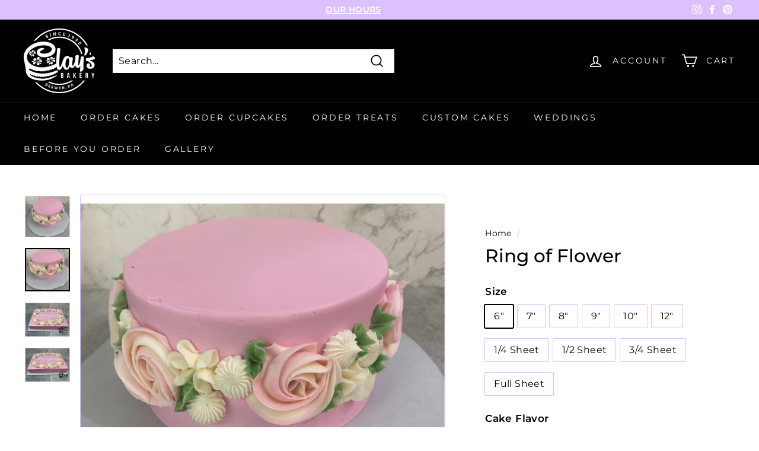

--- FILE ---
content_type: text/html; charset=utf-8
request_url: https://claysbakery.net/products/ring-of-flower
body_size: 51912
content:
<!doctype html>
<html class="no-js" lang="en" dir="ltr">
<head>
<script src="//d1liekpayvooaz.cloudfront.net/apps/customizery/customizery.js?shop=clays-bakery-cake.myshopify.com"></script>
  <meta charset="utf-8">
  <meta http-equiv="X-UA-Compatible" content="IE=edge,chrome=1">
  <meta name="viewport" content="width=device-width,initial-scale=1">
  <meta name="theme-color" content="#8224e3">
  <link rel="canonical" href="https://claysbakery.net/products/ring-of-flower">
  <link rel="preload" as="style" href="//claysbakery.net/cdn/shop/t/18/assets/theme.css?v=3100976376318979501768331600">
  <link rel="preload" as="script" href="//claysbakery.net/cdn/shop/t/18/assets/theme.min.js?v=16155855099866175591762556846">
  <link rel="preconnect" href="https://cdn.shopify.com">
  <link rel="preconnect" href="https://fonts.shopifycdn.com">
  <link rel="dns-prefetch" href="https://productreviews.shopifycdn.com">
  <link rel="dns-prefetch" href="https://ajax.googleapis.com">
  <link rel="dns-prefetch" href="https://maps.googleapis.com">
  <link rel="dns-prefetch" href="https://maps.gstatic.com"><link rel="shortcut icon" href="//claysbakery.net/cdn/shop/files/Clay_s_BLACK_TRANSPARENT_BACKGROUND_32x32.png?v=1627936515" type="image/png" /><title>Ring of Flower
&ndash; Clay&#39;s Bakery
</title>
<meta name="description" content="All colors are approximate and may not reflect the exact colors in the final cake.  Round Cake Servings Layer Cake Servings  Pound Cake Servings  6” 4-6 6-10 7” 6-8 8-12 8” 8-12 12-15 9” 12-15 18-24 10” 16-20 25-30 12” 30-35 40-50 Sheet Cake Servings Layer Cake Servings  Pound Cake Servings  ¼ Sheet 20-25 30-35 ½ Sheet"><meta property="og:site_name" content="Clay&#39;s Bakery">
  <meta property="og:url" content="https://claysbakery.net/products/ring-of-flower">
  <meta property="og:title" content="Ring of Flower">
  <meta property="og:type" content="product">
  <meta property="og:description" content="All colors are approximate and may not reflect the exact colors in the final cake.  Round Cake Servings Layer Cake Servings  Pound Cake Servings  6” 4-6 6-10 7” 6-8 8-12 8” 8-12 12-15 9” 12-15 18-24 10” 16-20 25-30 12” 30-35 40-50 Sheet Cake Servings Layer Cake Servings  Pound Cake Servings  ¼ Sheet 20-25 30-35 ½ Sheet"><meta property="og:image" content="http://claysbakery.net/cdn/shop/products/Tier1COLORFOIL_RingofFlower2.jpg?v=1670429804">
    <meta property="og:image:secure_url" content="https://claysbakery.net/cdn/shop/products/Tier1COLORFOIL_RingofFlower2.jpg?v=1670429804">
    <meta property="og:image:width" content="3023">
    <meta property="og:image:height" content="2761"><meta name="twitter:site" content="@">
  <meta name="twitter:card" content="summary_large_image">
  <meta name="twitter:title" content="Ring of Flower">
  <meta name="twitter:description" content="All colors are approximate and may not reflect the exact colors in the final cake.  Round Cake Servings Layer Cake Servings  Pound Cake Servings  6” 4-6 6-10 7” 6-8 8-12 8” 8-12 12-15 9” 12-15 18-24 10” 16-20 25-30 12” 30-35 40-50 Sheet Cake Servings Layer Cake Servings  Pound Cake Servings  ¼ Sheet 20-25 30-35 ½ Sheet">
<style data-shopify>@font-face {
  font-family: Montserrat;
  font-weight: 500;
  font-style: normal;
  font-display: swap;
  src: url("//claysbakery.net/cdn/fonts/montserrat/montserrat_n5.07ef3781d9c78c8b93c98419da7ad4fbeebb6635.woff2") format("woff2"),
       url("//claysbakery.net/cdn/fonts/montserrat/montserrat_n5.adf9b4bd8b0e4f55a0b203cdd84512667e0d5e4d.woff") format("woff");
}

  @font-face {
  font-family: Montserrat;
  font-weight: 400;
  font-style: normal;
  font-display: swap;
  src: url("//claysbakery.net/cdn/fonts/montserrat/montserrat_n4.81949fa0ac9fd2021e16436151e8eaa539321637.woff2") format("woff2"),
       url("//claysbakery.net/cdn/fonts/montserrat/montserrat_n4.a6c632ca7b62da89c3594789ba828388aac693fe.woff") format("woff");
}


  @font-face {
  font-family: Montserrat;
  font-weight: 600;
  font-style: normal;
  font-display: swap;
  src: url("//claysbakery.net/cdn/fonts/montserrat/montserrat_n6.1326b3e84230700ef15b3a29fb520639977513e0.woff2") format("woff2"),
       url("//claysbakery.net/cdn/fonts/montserrat/montserrat_n6.652f051080eb14192330daceed8cd53dfdc5ead9.woff") format("woff");
}

  @font-face {
  font-family: Montserrat;
  font-weight: 400;
  font-style: italic;
  font-display: swap;
  src: url("//claysbakery.net/cdn/fonts/montserrat/montserrat_i4.5a4ea298b4789e064f62a29aafc18d41f09ae59b.woff2") format("woff2"),
       url("//claysbakery.net/cdn/fonts/montserrat/montserrat_i4.072b5869c5e0ed5b9d2021e4c2af132e16681ad2.woff") format("woff");
}

  @font-face {
  font-family: Montserrat;
  font-weight: 600;
  font-style: italic;
  font-display: swap;
  src: url("//claysbakery.net/cdn/fonts/montserrat/montserrat_i6.e90155dd2f004112a61c0322d66d1f59dadfa84b.woff2") format("woff2"),
       url("//claysbakery.net/cdn/fonts/montserrat/montserrat_i6.41470518d8e9d7f1bcdd29a447c2397e5393943f.woff") format("woff");
}

</style><link href="//claysbakery.net/cdn/shop/t/18/assets/theme.css?v=3100976376318979501768331600" rel="stylesheet" type="text/css" media="all" />
<style data-shopify>:root {
    --typeHeaderPrimary: Montserrat;
    --typeHeaderFallback: sans-serif;
    --typeHeaderSize: 36px;
    --typeHeaderWeight: 500;
    --typeHeaderLineHeight: 1.2;
    --typeHeaderSpacing: 0.0em;

    --typeBasePrimary:Montserrat;
    --typeBaseFallback:sans-serif;
    --typeBaseSize: 16px;
    --typeBaseWeight: 400;
    --typeBaseSpacing: 0.025em;
    --typeBaseLineHeight: 1.5;

    --colorSmallImageBg: #ffffff;
    --colorSmallImageBgDark: #f7f7f7;
    --colorLargeImageBg: #e7e7e7;
    --colorLargeImageBgLight: #ffffff;

    --iconWeight: 4px;
    --iconLinecaps: miter;

    
      --buttonRadius: 0px;
      --btnPadding: 11px 20px;
    

    
      --roundness: 0px;
    

    
      --gridThickness: 0px;
    

    --productTileMargin: 10%;
    --collectionTileMargin: 17%;

    --swatchSize: 40px;
  }

  @media screen and (max-width: 768px) {
    :root {
      --typeBaseSize: 14px;

      
        --roundness: 0px;
        --btnPadding: 9px 17px;
      
    }
  }</style><script>
    document.documentElement.className = document.documentElement.className.replace('no-js', 'js');

    window.theme = window.theme || {};
    theme.routes = {
      home: "/",
      collections: "/collections",
      cart: "/cart.js",
      cartPage: "/cart",
      cartAdd: "/cart/add.js",
      cartChange: "/cart/change.js",
      search: "/search"
    };
    theme.strings = {
      soldOut: "Sold Out",
      unavailable: "Unavailable",
      inStockLabel: "In stock",
      stockLabel: "Only [count] items in stock",
      willNotShipUntil: "Will not ship until [date]",
      willBeInStockAfter: "Will be in stock after [date]",
      waitingForStock: "Inventory on the way",
      savePrice: "Save [saved_amount]",
      cartEmpty: "Your cart is currently empty.",
      cartTermsConfirmation: "You must agree with the terms and conditions of sales to check out",
      searchCollections: "Collections:",
      searchPages: "Pages:",
      searchArticles: "Articles:"
    };
    theme.settings = {
      dynamicVariantsEnable: true,
      dynamicVariantType: "button",
      cartType: "page",
      isCustomerTemplate: false,
      moneyFormat: "${{amount}}",
      saveType: "dollar",
      recentlyViewedEnabled: false,
      productImageSize: "natural",
      productImageCover: true,
      predictiveSearch: true,
      predictiveSearchType: "product,article,page,collection",
      inventoryThreshold: 10,
      superScriptSetting: true,
      superScriptPrice: true,
      quickView: false,
      quickAdd: false,
      themeName: 'Expanse',
      themeVersion: "1.0.5"
    };
  </script>

  <script>window.performance && window.performance.mark && window.performance.mark('shopify.content_for_header.start');</script><meta name="google-site-verification" content="J5UVJg0Pb8jWIeTgxozYTToRePpSJz_R2RsY6dOS8dg">
<meta id="shopify-digital-wallet" name="shopify-digital-wallet" content="/58194165924/digital_wallets/dialog">
<meta name="shopify-checkout-api-token" content="4cc6f717d95c53d9c80de1c6a998a616">
<link rel="alternate" type="application/json+oembed" href="https://claysbakery.net/products/ring-of-flower.oembed">
<script async="async" src="/checkouts/internal/preloads.js?locale=en-US"></script>
<link rel="preconnect" href="https://shop.app" crossorigin="anonymous">
<script async="async" src="https://shop.app/checkouts/internal/preloads.js?locale=en-US&shop_id=58194165924" crossorigin="anonymous"></script>
<script id="shopify-features" type="application/json">{"accessToken":"4cc6f717d95c53d9c80de1c6a998a616","betas":["rich-media-storefront-analytics"],"domain":"claysbakery.net","predictiveSearch":true,"shopId":58194165924,"locale":"en"}</script>
<script>var Shopify = Shopify || {};
Shopify.shop = "clays-bakery-cake.myshopify.com";
Shopify.locale = "en";
Shopify.currency = {"active":"USD","rate":"1.0"};
Shopify.country = "US";
Shopify.theme = {"name":"Copy of Copy of Zapiet - Expanse","id":154055442662,"schema_name":"Expanse","schema_version":"1.0.5","theme_store_id":902,"role":"main"};
Shopify.theme.handle = "null";
Shopify.theme.style = {"id":null,"handle":null};
Shopify.cdnHost = "claysbakery.net/cdn";
Shopify.routes = Shopify.routes || {};
Shopify.routes.root = "/";</script>
<script type="module">!function(o){(o.Shopify=o.Shopify||{}).modules=!0}(window);</script>
<script>!function(o){function n(){var o=[];function n(){o.push(Array.prototype.slice.apply(arguments))}return n.q=o,n}var t=o.Shopify=o.Shopify||{};t.loadFeatures=n(),t.autoloadFeatures=n()}(window);</script>
<script>
  window.ShopifyPay = window.ShopifyPay || {};
  window.ShopifyPay.apiHost = "shop.app\/pay";
  window.ShopifyPay.redirectState = null;
</script>
<script id="shop-js-analytics" type="application/json">{"pageType":"product"}</script>
<script defer="defer" async type="module" src="//claysbakery.net/cdn/shopifycloud/shop-js/modules/v2/client.init-shop-cart-sync_BdyHc3Nr.en.esm.js"></script>
<script defer="defer" async type="module" src="//claysbakery.net/cdn/shopifycloud/shop-js/modules/v2/chunk.common_Daul8nwZ.esm.js"></script>
<script type="module">
  await import("//claysbakery.net/cdn/shopifycloud/shop-js/modules/v2/client.init-shop-cart-sync_BdyHc3Nr.en.esm.js");
await import("//claysbakery.net/cdn/shopifycloud/shop-js/modules/v2/chunk.common_Daul8nwZ.esm.js");

  window.Shopify.SignInWithShop?.initShopCartSync?.({"fedCMEnabled":true,"windoidEnabled":true});

</script>
<script>
  window.Shopify = window.Shopify || {};
  if (!window.Shopify.featureAssets) window.Shopify.featureAssets = {};
  window.Shopify.featureAssets['shop-js'] = {"shop-cart-sync":["modules/v2/client.shop-cart-sync_QYOiDySF.en.esm.js","modules/v2/chunk.common_Daul8nwZ.esm.js"],"init-fed-cm":["modules/v2/client.init-fed-cm_DchLp9rc.en.esm.js","modules/v2/chunk.common_Daul8nwZ.esm.js"],"shop-button":["modules/v2/client.shop-button_OV7bAJc5.en.esm.js","modules/v2/chunk.common_Daul8nwZ.esm.js"],"init-windoid":["modules/v2/client.init-windoid_DwxFKQ8e.en.esm.js","modules/v2/chunk.common_Daul8nwZ.esm.js"],"shop-cash-offers":["modules/v2/client.shop-cash-offers_DWtL6Bq3.en.esm.js","modules/v2/chunk.common_Daul8nwZ.esm.js","modules/v2/chunk.modal_CQq8HTM6.esm.js"],"shop-toast-manager":["modules/v2/client.shop-toast-manager_CX9r1SjA.en.esm.js","modules/v2/chunk.common_Daul8nwZ.esm.js"],"init-shop-email-lookup-coordinator":["modules/v2/client.init-shop-email-lookup-coordinator_UhKnw74l.en.esm.js","modules/v2/chunk.common_Daul8nwZ.esm.js"],"pay-button":["modules/v2/client.pay-button_DzxNnLDY.en.esm.js","modules/v2/chunk.common_Daul8nwZ.esm.js"],"avatar":["modules/v2/client.avatar_BTnouDA3.en.esm.js"],"init-shop-cart-sync":["modules/v2/client.init-shop-cart-sync_BdyHc3Nr.en.esm.js","modules/v2/chunk.common_Daul8nwZ.esm.js"],"shop-login-button":["modules/v2/client.shop-login-button_D8B466_1.en.esm.js","modules/v2/chunk.common_Daul8nwZ.esm.js","modules/v2/chunk.modal_CQq8HTM6.esm.js"],"init-customer-accounts-sign-up":["modules/v2/client.init-customer-accounts-sign-up_C8fpPm4i.en.esm.js","modules/v2/client.shop-login-button_D8B466_1.en.esm.js","modules/v2/chunk.common_Daul8nwZ.esm.js","modules/v2/chunk.modal_CQq8HTM6.esm.js"],"init-shop-for-new-customer-accounts":["modules/v2/client.init-shop-for-new-customer-accounts_CVTO0Ztu.en.esm.js","modules/v2/client.shop-login-button_D8B466_1.en.esm.js","modules/v2/chunk.common_Daul8nwZ.esm.js","modules/v2/chunk.modal_CQq8HTM6.esm.js"],"init-customer-accounts":["modules/v2/client.init-customer-accounts_dRgKMfrE.en.esm.js","modules/v2/client.shop-login-button_D8B466_1.en.esm.js","modules/v2/chunk.common_Daul8nwZ.esm.js","modules/v2/chunk.modal_CQq8HTM6.esm.js"],"shop-follow-button":["modules/v2/client.shop-follow-button_CkZpjEct.en.esm.js","modules/v2/chunk.common_Daul8nwZ.esm.js","modules/v2/chunk.modal_CQq8HTM6.esm.js"],"lead-capture":["modules/v2/client.lead-capture_BntHBhfp.en.esm.js","modules/v2/chunk.common_Daul8nwZ.esm.js","modules/v2/chunk.modal_CQq8HTM6.esm.js"],"checkout-modal":["modules/v2/client.checkout-modal_CfxcYbTm.en.esm.js","modules/v2/chunk.common_Daul8nwZ.esm.js","modules/v2/chunk.modal_CQq8HTM6.esm.js"],"shop-login":["modules/v2/client.shop-login_Da4GZ2H6.en.esm.js","modules/v2/chunk.common_Daul8nwZ.esm.js","modules/v2/chunk.modal_CQq8HTM6.esm.js"],"payment-terms":["modules/v2/client.payment-terms_MV4M3zvL.en.esm.js","modules/v2/chunk.common_Daul8nwZ.esm.js","modules/v2/chunk.modal_CQq8HTM6.esm.js"]};
</script>
<script>(function() {
  var isLoaded = false;
  function asyncLoad() {
    if (isLoaded) return;
    isLoaded = true;
    var urls = ["\/\/d1liekpayvooaz.cloudfront.net\/apps\/customizery\/customizery.js?shop=clays-bakery-cake.myshopify.com","https:\/\/cdn.robinpro.gallery\/js\/client.js?v=5ad0431\u0026shop=clays-bakery-cake.myshopify.com"];
    for (var i = 0; i < urls.length; i++) {
      var s = document.createElement('script');
      s.type = 'text/javascript';
      s.async = true;
      s.src = urls[i];
      var x = document.getElementsByTagName('script')[0];
      x.parentNode.insertBefore(s, x);
    }
  };
  if(window.attachEvent) {
    window.attachEvent('onload', asyncLoad);
  } else {
    window.addEventListener('load', asyncLoad, false);
  }
})();</script>
<script id="__st">var __st={"a":58194165924,"offset":-18000,"reqid":"6a2720bc-e6b2-4223-a6de-8e9cadb2fc49-1768972324","pageurl":"claysbakery.net\/products\/ring-of-flower","u":"a99453ce1bfd","p":"product","rtyp":"product","rid":8079401943270};</script>
<script>window.ShopifyPaypalV4VisibilityTracking = true;</script>
<script id="captcha-bootstrap">!function(){'use strict';const t='contact',e='account',n='new_comment',o=[[t,t],['blogs',n],['comments',n],[t,'customer']],c=[[e,'customer_login'],[e,'guest_login'],[e,'recover_customer_password'],[e,'create_customer']],r=t=>t.map((([t,e])=>`form[action*='/${t}']:not([data-nocaptcha='true']) input[name='form_type'][value='${e}']`)).join(','),a=t=>()=>t?[...document.querySelectorAll(t)].map((t=>t.form)):[];function s(){const t=[...o],e=r(t);return a(e)}const i='password',u='form_key',d=['recaptcha-v3-token','g-recaptcha-response','h-captcha-response',i],f=()=>{try{return window.sessionStorage}catch{return}},m='__shopify_v',_=t=>t.elements[u];function p(t,e,n=!1){try{const o=window.sessionStorage,c=JSON.parse(o.getItem(e)),{data:r}=function(t){const{data:e,action:n}=t;return t[m]||n?{data:e,action:n}:{data:t,action:n}}(c);for(const[e,n]of Object.entries(r))t.elements[e]&&(t.elements[e].value=n);n&&o.removeItem(e)}catch(o){console.error('form repopulation failed',{error:o})}}const l='form_type',E='cptcha';function T(t){t.dataset[E]=!0}const w=window,h=w.document,L='Shopify',v='ce_forms',y='captcha';let A=!1;((t,e)=>{const n=(g='f06e6c50-85a8-45c8-87d0-21a2b65856fe',I='https://cdn.shopify.com/shopifycloud/storefront-forms-hcaptcha/ce_storefront_forms_captcha_hcaptcha.v1.5.2.iife.js',D={infoText:'Protected by hCaptcha',privacyText:'Privacy',termsText:'Terms'},(t,e,n)=>{const o=w[L][v],c=o.bindForm;if(c)return c(t,g,e,D).then(n);var r;o.q.push([[t,g,e,D],n]),r=I,A||(h.body.append(Object.assign(h.createElement('script'),{id:'captcha-provider',async:!0,src:r})),A=!0)});var g,I,D;w[L]=w[L]||{},w[L][v]=w[L][v]||{},w[L][v].q=[],w[L][y]=w[L][y]||{},w[L][y].protect=function(t,e){n(t,void 0,e),T(t)},Object.freeze(w[L][y]),function(t,e,n,w,h,L){const[v,y,A,g]=function(t,e,n){const i=e?o:[],u=t?c:[],d=[...i,...u],f=r(d),m=r(i),_=r(d.filter((([t,e])=>n.includes(e))));return[a(f),a(m),a(_),s()]}(w,h,L),I=t=>{const e=t.target;return e instanceof HTMLFormElement?e:e&&e.form},D=t=>v().includes(t);t.addEventListener('submit',(t=>{const e=I(t);if(!e)return;const n=D(e)&&!e.dataset.hcaptchaBound&&!e.dataset.recaptchaBound,o=_(e),c=g().includes(e)&&(!o||!o.value);(n||c)&&t.preventDefault(),c&&!n&&(function(t){try{if(!f())return;!function(t){const e=f();if(!e)return;const n=_(t);if(!n)return;const o=n.value;o&&e.removeItem(o)}(t);const e=Array.from(Array(32),(()=>Math.random().toString(36)[2])).join('');!function(t,e){_(t)||t.append(Object.assign(document.createElement('input'),{type:'hidden',name:u})),t.elements[u].value=e}(t,e),function(t,e){const n=f();if(!n)return;const o=[...t.querySelectorAll(`input[type='${i}']`)].map((({name:t})=>t)),c=[...d,...o],r={};for(const[a,s]of new FormData(t).entries())c.includes(a)||(r[a]=s);n.setItem(e,JSON.stringify({[m]:1,action:t.action,data:r}))}(t,e)}catch(e){console.error('failed to persist form',e)}}(e),e.submit())}));const S=(t,e)=>{t&&!t.dataset[E]&&(n(t,e.some((e=>e===t))),T(t))};for(const o of['focusin','change'])t.addEventListener(o,(t=>{const e=I(t);D(e)&&S(e,y())}));const B=e.get('form_key'),M=e.get(l),P=B&&M;t.addEventListener('DOMContentLoaded',(()=>{const t=y();if(P)for(const e of t)e.elements[l].value===M&&p(e,B);[...new Set([...A(),...v().filter((t=>'true'===t.dataset.shopifyCaptcha))])].forEach((e=>S(e,t)))}))}(h,new URLSearchParams(w.location.search),n,t,e,['guest_login'])})(!0,!0)}();</script>
<script integrity="sha256-4kQ18oKyAcykRKYeNunJcIwy7WH5gtpwJnB7kiuLZ1E=" data-source-attribution="shopify.loadfeatures" defer="defer" src="//claysbakery.net/cdn/shopifycloud/storefront/assets/storefront/load_feature-a0a9edcb.js" crossorigin="anonymous"></script>
<script crossorigin="anonymous" defer="defer" src="//claysbakery.net/cdn/shopifycloud/storefront/assets/shopify_pay/storefront-65b4c6d7.js?v=20250812"></script>
<script data-source-attribution="shopify.dynamic_checkout.dynamic.init">var Shopify=Shopify||{};Shopify.PaymentButton=Shopify.PaymentButton||{isStorefrontPortableWallets:!0,init:function(){window.Shopify.PaymentButton.init=function(){};var t=document.createElement("script");t.src="https://claysbakery.net/cdn/shopifycloud/portable-wallets/latest/portable-wallets.en.js",t.type="module",document.head.appendChild(t)}};
</script>
<script data-source-attribution="shopify.dynamic_checkout.buyer_consent">
  function portableWalletsHideBuyerConsent(e){var t=document.getElementById("shopify-buyer-consent"),n=document.getElementById("shopify-subscription-policy-button");t&&n&&(t.classList.add("hidden"),t.setAttribute("aria-hidden","true"),n.removeEventListener("click",e))}function portableWalletsShowBuyerConsent(e){var t=document.getElementById("shopify-buyer-consent"),n=document.getElementById("shopify-subscription-policy-button");t&&n&&(t.classList.remove("hidden"),t.removeAttribute("aria-hidden"),n.addEventListener("click",e))}window.Shopify?.PaymentButton&&(window.Shopify.PaymentButton.hideBuyerConsent=portableWalletsHideBuyerConsent,window.Shopify.PaymentButton.showBuyerConsent=portableWalletsShowBuyerConsent);
</script>
<script data-source-attribution="shopify.dynamic_checkout.cart.bootstrap">document.addEventListener("DOMContentLoaded",(function(){function t(){return document.querySelector("shopify-accelerated-checkout-cart, shopify-accelerated-checkout")}if(t())Shopify.PaymentButton.init();else{new MutationObserver((function(e,n){t()&&(Shopify.PaymentButton.init(),n.disconnect())})).observe(document.body,{childList:!0,subtree:!0})}}));
</script>
<link id="shopify-accelerated-checkout-styles" rel="stylesheet" media="screen" href="https://claysbakery.net/cdn/shopifycloud/portable-wallets/latest/accelerated-checkout-backwards-compat.css" crossorigin="anonymous">
<style id="shopify-accelerated-checkout-cart">
        #shopify-buyer-consent {
  margin-top: 1em;
  display: inline-block;
  width: 100%;
}

#shopify-buyer-consent.hidden {
  display: none;
}

#shopify-subscription-policy-button {
  background: none;
  border: none;
  padding: 0;
  text-decoration: underline;
  font-size: inherit;
  cursor: pointer;
}

#shopify-subscription-policy-button::before {
  box-shadow: none;
}

      </style>

<script>window.performance && window.performance.mark && window.performance.mark('shopify.content_for_header.end');</script>

  <script src="//claysbakery.net/cdn/shop/t/18/assets/vendor-scripts-v0.js" defer="defer"></script>
  <script src="//claysbakery.net/cdn/shop/t/18/assets/theme.min.js?v=16155855099866175591762556846" defer="defer"></script><link href="//claysbakery.net/cdn/shop/t/18/assets/shopstorm-apps.scss.css?v=74046325221311895931762556846" rel="stylesheet" type="text/css" media="all" />
  <script async src="https://app-cdn.productcustomizer.com/assets/storefront/product-customizer-v2-289345824b5faeeb01f06e29c629c0267b4ab588f632dda5fab47d35586fe67c.js?shop=clays-bakery-cake.myshopify.com" type="text/javascript"></script>
<!-- Zapiet | Store Pickup + Delivery -->

<style type="text/css">
.mfp-bg{z-index:999999998;overflow:hidden;background:#0b0b0b;opacity:.8}.mfp-bg,.mfp-wrap{top:0;left:0;width:100%;height:100%;position:fixed}.mfp-wrap{z-index:999999999;outline:none!important;-webkit-backface-visibility:hidden}.mfp-container{text-align:center;position:absolute;width:100%;height:100%;left:0;top:0;padding:0 8px;-webkit-box-sizing:border-box;box-sizing:border-box}.mfp-container:before{content:"";display:inline-block;height:100%;vertical-align:middle}.mfp-align-top .mfp-container:before{display:none}.mfp-content{position:relative;display:inline-block;vertical-align:middle;margin:0 auto;text-align:left;z-index:1045}.mfp-ajax-holder .mfp-content,.mfp-inline-holder .mfp-content{width:100%;cursor:auto}.mfp-ajax-cur{cursor:progress}.mfp-zoom-out-cur,.mfp-zoom-out-cur .mfp-image-holder .mfp-close{cursor:-webkit-zoom-out;cursor:zoom-out}.mfp-zoom{cursor:pointer;cursor:-webkit-zoom-in;cursor:zoom-in}.mfp-auto-cursor .mfp-content{cursor:auto}.mfp-arrow,.mfp-close,.mfp-counter,.mfp-preloader{-webkit-user-select:none;-moz-user-select:none;-ms-user-select:none;user-select:none}.mfp-loading.mfp-figure{display:none}.mfp-hide{display:none!important}.mfp-preloader{color:#ccc;position:absolute;top:50%;width:auto;text-align:center;margin-top:-.8em;left:8px;right:8px;z-index:1044}.mfp-preloader a{color:#ccc}.mfp-preloader a:hover{color:#fff}.mfp-s-error .mfp-content,.mfp-s-ready .mfp-preloader{display:none}button.mfp-arrow,button.mfp-close{overflow:visible;cursor:pointer;background:transparent;border:0;-webkit-appearance:none;display:block;outline:none;padding:0;z-index:1046;-webkit-box-shadow:none;box-shadow:none;-ms-touch-action:manipulation;touch-action:manipulation}button::-moz-focus-inner{padding:0;border:0}.mfp-close{width:44px;height:44px;line-height:44px;position:absolute;right:0;top:0;text-decoration:none;text-align:center;opacity:.65;padding:0 0 18px 10px;color:#fff;font-style:normal;font-size:28px;font-family:Arial,Baskerville,monospace}.mfp-close:focus,.mfp-close:hover{opacity:1}.mfp-close:active{top:1px}.mfp-close-btn-in .mfp-close{color:#333}@media (max-width:900px){.mfp-container{padding-left:6px;padding-right:6px}}.picker,.picker__holder{width:100%;position:absolute}.picker{font-size:16px;text-align:left;line-height:1.2;color:#000;z-index:10000;-webkit-user-select:none;-moz-user-select:none;-ms-user-select:none;user-select:none}.picker__input{cursor:default}.picker__input.picker__input--active{border-color:#0089ec}.picker__holder{overflow-y:auto;-webkit-overflow-scrolling:touch;background:#fff;border:1px solid #aaa;border-top-width:0;border-bottom-width:0;border-radius:0 0 5px 5px;-webkit-box-sizing:border-box;box-sizing:border-box;min-width:176px;max-width:466px;max-height:0;-ms-filter:"progid:DXImageTransform.Microsoft.Alpha(Opacity=0)";filter:alpha(opacity=0);-moz-opacity:0;opacity:0;-webkit-transform:translateY(-1em)perspective(600px)rotateX(10deg);transform:translateY(-1em)perspective(600px)rotateX(10deg);transition:-webkit-transform .15s ease-out,opacity .15s ease-out,max-height 0s .15s,border-width 0s .15s;-webkit-transition:opacity .15s ease-out,max-height 0s .15s,border-width 0s .15s,-webkit-transform .15s ease-out;transition:opacity .15s ease-out,max-height 0s .15s,border-width 0s .15s,-webkit-transform .15s ease-out;transition:transform .15s ease-out,opacity .15s ease-out,max-height 0s .15s,border-width 0s .15s;transition:transform .15s ease-out,opacity .15s ease-out,max-height 0s .15s,border-width 0s .15s,-webkit-transform .15s ease-out}.picker__frame{padding:1px}.picker__wrap{margin:-1px}.picker--opened .picker__holder{max-height:25em;-ms-filter:"progid:DXImageTransform.Microsoft.Alpha(Opacity=100)";filter:alpha(opacity=100);-moz-opacity:1;opacity:1;border-top-width:1px;border-bottom-width:1px;-webkit-transform:translateY(0)perspective(600px)rotateX(0);transform:translateY(0)perspective(600px)rotateX(0);transition:-webkit-transform .15s ease-out,opacity .15s ease-out,max-height 0s,border-width 0s;-webkit-transition:opacity .15s ease-out,max-height 0s,border-width 0s,-webkit-transform .15s ease-out;transition:opacity .15s ease-out,max-height 0s,border-width 0s,-webkit-transform .15s ease-out;transition:transform .15s ease-out,opacity .15s ease-out,max-height 0s,border-width 0s;transition:transform .15s ease-out,opacity .15s ease-out,max-height 0s,border-width 0s,-webkit-transform .15s ease-out;-webkit-box-shadow:0 6px 18px 1px rgba(0,0,0,.12);box-shadow:0 6px 18px 1px rgba(0,0,0,.12)}.picker__footer,.picker__header,.picker__table{text-align:center}.picker__day--highlighted,.picker__select--month:focus,.picker__select--year:focus{border-color:#0089ec}.picker__box{padding:0 1em}.picker__header{position:relative;margin-top:.75em}.picker__month,.picker__year{font-weight:500;display:inline-block;margin-left:.25em;margin-right:.25em}.picker__year{color:#999;font-size:.8em;font-style:italic}.picker__select--month,.picker__select--year{border:1px solid #b7b7b7;height:2em;padding:.5em;margin-left:.25em;margin-right:.25em}.picker__select--month{width:35%}.picker__select--year{width:22.5%}.picker__nav--next,.picker__nav--prev{position:absolute;padding:.5em 1.25em;width:1em;height:1em;-webkit-box-sizing:content-box;box-sizing:content-box;top:-.25em}.picker__nav--prev{left:-1em;padding-right:1.25em}.picker__nav--next{right:-1em;padding-left:1.25em}@media (min-width:24.5em){.picker__select--month,.picker__select--year{margin-top:-.5em}.picker__nav--next,.picker__nav--prev{top:-.33em}.picker__nav--prev{padding-right:1.5em}.picker__nav--next{padding-left:1.5em}}.picker__nav--next:before,.picker__nav--prev:before{content:" ";border-top:.5em solid transparent;border-bottom:.5em solid transparent;border-right:.75em solid #000;width:0;height:0;display:block;margin:0 auto}.picker__nav--next:before{border-right:0;border-left:.75em solid #000}.picker__nav--next:hover,.picker__nav--prev:hover{cursor:pointer;color:#000;background:#b1dcfb}.picker__nav--disabled,.picker__nav--disabled:before,.picker__nav--disabled:before:hover,.picker__nav--disabled:hover{cursor:default;background:0 0;border-right-color:#f5f5f5;border-left-color:#f5f5f5}.picker--focused .picker__day--highlighted,.picker__day--highlighted:hover,.picker__day--infocus:hover,.picker__day--outfocus:hover{color:#000;cursor:pointer;background:#b1dcfb}.picker__table{border-collapse:collapse;border-spacing:0;table-layout:fixed;font-size:inherit;width:100%;margin-top:.75em;margin-bottom:.5em}@media (min-height:33.875em){.picker__table{margin-bottom:.75em}}.picker__table td{margin:0;padding:0}.picker__weekday{width:14.285714286%;font-size:.75em;padding-bottom:.25em;color:#999;font-weight:500}@media (min-height:33.875em){.picker__weekday{padding-bottom:.5em}}.picker__day{padding:.3125em 0;font-weight:200;border:1px solid transparent}.picker__day--today{position:relative}.picker__day--today:before{content:" ";position:absolute;top:2px;right:2px;width:0;height:0;border-top:.5em solid #0059bc;border-left:.5em solid transparent}.picker__day--disabled:before{border-top-color:#aaa}.picker__day--outfocus{color:#ddd}.picker--focused .picker__day--selected,.picker__day--selected,.picker__day--selected:hover{background:#0089ec;color:#fff}.picker--focused .picker__day--disabled,.picker__day--disabled,.picker__day--disabled:hover{background:#f5f5f5;border-color:#f5f5f5;color:#ddd;cursor:default}.picker__day--highlighted.picker__day--disabled,.picker__day--highlighted.picker__day--disabled:hover{background:#bbb}.picker__button--clear,.picker__button--close,.picker__button--today{border:1px solid #fff;background:#fff;font-size:.8em;padding:.66em 0;font-weight:700;width:33%;display:inline-block;vertical-align:bottom}.picker__button--clear:hover,.picker__button--close:hover,.picker__button--today:hover{cursor:pointer;color:#000;background:#b1dcfb;border-bottom-color:#b1dcfb}.picker__button--clear:focus,.picker__button--close:focus,.picker__button--today:focus{background:#b1dcfb;border-color:#0089ec;outline:0}.picker__button--clear:before,.picker__button--close:before,.picker__button--today:before{position:relative;display:inline-block;height:0}.picker__button--clear:before,.picker__button--today:before{content:" ";margin-right:.45em}.picker__button--today:before{top:-.05em;width:0;border-top:.66em solid #0059bc;border-left:.66em solid transparent}.picker__button--clear:before{top:-.25em;width:.66em;border-top:3px solid #e20}.picker__button--close:before{content:"\D7";top:-.1em;vertical-align:top;font-size:1.1em;margin-right:.35em;color:#777}.picker__button--today[disabled],.picker__button--today[disabled]:hover{background:#f5f5f5;border-color:#f5f5f5;color:#ddd;cursor:default}.picker__button--today[disabled]:before{border-top-color:#aaa}.picker--focused .picker__list-item--highlighted,.picker__list-item--highlighted:hover,.picker__list-item:hover{background:#b1dcfb;cursor:pointer;color:#000}.picker__list{list-style:none;padding:.75em 0 4.2em;margin:0}.picker__list-item{border-bottom:1px solid #ddd;border-top:1px solid #ddd;margin-bottom:-1px;position:relative;background:#fff;padding:.75em 1.25em}@media (min-height:46.75em){.picker__list-item{padding:.5em 1em}}.picker__list-item--highlighted,.picker__list-item:hover{border-color:#0089ec;z-index:10}.picker--focused .picker__list-item--selected,.picker__list-item--selected,.picker__list-item--selected:hover{background:#0089ec;color:#fff;z-index:10}.picker--focused .picker__list-item--disabled,.picker__list-item--disabled,.picker__list-item--disabled:hover{background:#f5f5f5;color:#ddd;cursor:default;border-color:#ddd;z-index:auto}.picker--time .picker__button--clear{display:block;width:80%;margin:1em auto 0;padding:1em 1.25em;background:0 0;border:0;font-weight:500;font-size:.67em;text-align:center;text-transform:uppercase;color:#666}.picker--time .picker__button--clear:focus,.picker--time .picker__button--clear:hover{background:#e20;border-color:#e20;cursor:pointer;color:#fff;outline:0}.picker--time .picker__button--clear:before{top:-.25em;color:#666;font-size:1.25em;font-weight:700}.picker--time .picker__button--clear:focus:before,.picker--time .picker__button--clear:hover:before{color:#fff;border-color:#fff}.picker--time{min-width:256px;max-width:320px}.picker--time .picker__holder{background:#f2f2f2}@media (min-height:40.125em){.picker--time .picker__holder{font-size:.875em}}.picker--time .picker__box{padding:0;position:relative}#storePickupApp{display:-webkit-box;display:-ms-flexbox;display:flex;-webkit-box-orient:vertical;-webkit-box-direction:normal;-ms-flex-direction:column;flex-direction:column;margin-bottom:1rem;margin-top:1rem;text-align:left}#storePickupApp tr{display:table-row}#storePickupApp tr td{display:table-cell;float:inherit;padding:0}#storePickupApp .address{margin-bottom:0;padding-bottom:0}#storePickupApp .filterByRegion select{width:100%}#storePickupApp .row{display:block}#storePickupApp .picker__weekday{padding:1em!important;display:table-cell;float:inherit}#storePickupApp input[type=text]{-webkit-box-flex:1;-ms-flex-positive:1;flex-grow:1;padding:.7em 1em;border:1px solid #dadada;-webkit-box-shadow:inset 0 1px 3px #ddd;box-shadow:inset 0 1px 3px #ddd;-webkit-box-sizing:border-box;box-sizing:border-box;border-radius:4px;width:100%;margin-bottom:0;font-size:.9em;line-height:1em;height:inherit}#storePickupApp p{padding:0;margin:10px 0;font-size:.9em}#storePickupApp .pickupPagination{padding:0;margin:1em 0 0;font-size:.9em;display:-webkit-box;display:-ms-flexbox;display:flex;-webkit-box-align:center;-ms-flex-align:center;align-items:center;-webkit-box-pack:center;-ms-flex-pack:center;justify-content:center}#storePickupApp .pickupPagination li{margin-right:.4em;border:1px solid #dadada;border-radius:4px;display:-webkit-box;display:-ms-flexbox;display:flex}#storePickupApp .pickupPagination li a{padding:.5em 1em}#storePickupApp .pickupPagination li.active{background:#eee}#storePickupApp .pickupPagination li:hover{border-color:#c1c1c1}#storePickupApp .checkoutMethodsContainer{display:-webkit-box;display:-ms-flexbox;display:flex;-webkit-box-align:center;-ms-flex-align:center;align-items:center;-webkit-box-flex:1;-ms-flex-positive:1;flex-grow:1;-ms-flex-wrap:nowrap;flex-wrap:nowrap;-webkit-box-align:stretch;-ms-flex-align:stretch;align-items:stretch}#storePickupApp .checkoutMethodsContainer.inline{-webkit-box-orient:vertical;-webkit-box-direction:normal;-ms-flex-direction:column;flex-direction:column}#storePickupApp .checkoutMethodsContainer.inline,#storePickupApp .checkoutMethodsContainer.inline .checkoutMethod{display:-webkit-box;display:-ms-flexbox;display:flex}#storePickupApp .checkoutMethodsContainer.default .checkoutMethod{-webkit-box-flex:1;-ms-flex:1;flex:1;-webkit-box-orient:vertical;-webkit-box-direction:normal;-ms-flex-direction:column;flex-direction:column;-webkit-box-pack:center;-ms-flex-pack:center;justify-content:center;-webkit-box-align:center;-ms-flex-align:center;align-items:center;display:-webkit-box;display:-ms-flexbox;display:flex;margin-right:.5em;border:1px solid #dadada;border-radius:5px;padding:1em}#storePickupApp .checkoutMethodsContainer.default .checkoutMethod:last-child{margin-right:0}#storePickupApp .checkoutMethodsContainer.default .checkoutMethod:hover{cursor:pointer;border-color:#c1c1c1}#storePickupApp .checkoutMethodsContainer.default .checkoutMethod.active{background:#eee}#storePickupApp .checkoutMethodsContainer.default .checkoutMethod .checkoutMethodImage{display:-webkit-box;display:-ms-flexbox;display:flex;-webkit-box-align:center;-ms-flex-align:center;align-items:center;-webkit-box-pack:center;-ms-flex-pack:center;justify-content:center;padding-bottom:.5em}#storePickupApp .checkoutMethodsContainer.default .checkoutMethod .checkoutMethodImage img{max-height:26px}#storePickupApp .checkoutMethodsContainer.default .checkoutMethod .checkoutMethodName{text-align:center;line-height:1em;font-size:.9em}#storePickupApp .checkoutMethodsContainer.custom .checkoutMethod{-webkit-box-flex:1;-ms-flex:1;flex:1;-webkit-box-orient:vertical;-webkit-box-direction:normal;-ms-flex-direction:column;flex-direction:column;-webkit-box-pack:center;-ms-flex-pack:center;justify-content:center;-webkit-box-align:center;-ms-flex-align:center;align-items:center;display:-webkit-box;display:-ms-flexbox;display:flex;margin-right:.5em}#storePickupApp .checkoutMethodsContainer.custom .checkoutMethod:last-child{margin-right:0}#storePickupApp .checkoutMethodsContainer.custom .checkoutMethod .checkoutMethodImage{display:-webkit-box;display:-ms-flexbox;display:flex;-webkit-box-align:center;-ms-flex-align:center;align-items:center;-webkit-box-pack:center;-ms-flex-pack:center;justify-content:center}#storePickupApp .checkoutMethodContainer.pickup #searchBlock{margin-top:1em}#storePickupApp .checkoutMethodContainer .inputWithButton{display:-webkit-box;display:-ms-flexbox;display:flex;margin-bottom:1em;position:relative}#storePickupApp .checkoutMethodContainer .inputWithButton input[type=text]{-webkit-box-flex:1;-ms-flex:1;flex:1;border-right:0;margin:0;max-width:inherit;border-radius:4px 0 0 4px;line-height:1em}#storePickupApp .checkoutMethodContainer .inputWithButton .button{display:-webkit-box;display:-ms-flexbox;display:flex;-webkit-box-align:center;-ms-flex-align:center;align-items:center;-webkit-box-pack:center;-ms-flex-pack:center;justify-content:center;background:#eee;border:none;border:1px solid #dadada;border-radius:0 4px 4px 0;font-size:1.2em;padding:0 .6em;margin:0;width:inherit}#storePickupApp .checkoutMethodContainer .inputWithButton .button:hover{cursor:pointer}#storePickupApp .checkoutMethodContainer .inputWithButton .button .fa{color:#000}#storePickupApp .checkoutMethodContainer .locations{border:1px solid #dadada;border-radius:4px;margin-top:.5em;max-height:240px;overflow-y:auto}#storePickupApp .checkoutMethodContainer .locations .location{padding:1em;display:-webkit-box;display:-ms-flexbox;display:flex;line-height:1.2em;border-bottom:1px solid #f3f3f3;margin-bottom:0;-webkit-box-align:start;-ms-flex-align:start;align-items:flex-start}#storePickupApp .checkoutMethodContainer .locations .location input[type=radio]{margin-top:.2em;margin-right:.7em;height:inherit}#storePickupApp .checkoutMethodContainer .locations .location:last-child{border-bottom:none}#storePickupApp .checkoutMethodContainer .locations .location.active{background:#eee}#storePickupApp .checkoutMethodContainer .locations .location .block{display:-webkit-box;display:-ms-flexbox;display:flex;-webkit-box-orient:vertical;-webkit-box-direction:normal;-ms-flex-direction:column;flex-direction:column;font-size:.9em}#storePickupApp .checkoutMethodContainer .locations .location .block .company_name{display:-webkit-box;display:-ms-flexbox;display:flex;margin-bottom:.3em}#storePickupApp .checkoutMethodContainer .locations .location .block .moreInformationLink{margin-top:.3em}#storePickupApp .checkoutMethodContainer .picker__holder{bottom:-39px}#storePickupApp .checkoutMethodContainer .picker__list{padding:0;display:block}#storePickupApp .checkoutMethodContainer.delivery .inputWithButton,#storePickupApp .checkoutMethodContainer.shipping .inputWithButton{margin-bottom:0}#storePickupApp .checkoutMethodContainer .picker__list-item,#storePickupApp .checkoutMethodContainer .picker__list-item:first-child,#storePickupApp .checkoutMethodContainer .picker__list-item:nth-child(0),#storePickupApp .checkoutMethodContainer .picker__list-item:nth-child(2),#storePickupApp .checkoutMethodContainer .picker__list-item:nth-child(3),#storePickupApp .checkoutMethodContainer .picker__list-item:nth-child(4),#storePickupApp .checkoutMethodContainer .picker__list-item:nth-child(5){width:100%;display:block;padding:1em}#storePickupApp .checkoutMethodContainer.pickup .datePicker{margin-top:1em;margin-bottom:0}#storePickupApp .checkoutMethodContainer.delivery .picker--time .picker__list-item--disabled{display:none}#storePickupApp .spinnerContainer{padding:.5em 0;display:-webkit-box;display:-ms-flexbox;display:flex;-webkit-box-pack:center;-ms-flex-pack:center;justify-content:center;font-size:1.5em}#storePickupApp .error,#storePickupApp .error p{color:#c00}#storePickupApp .picker{left:0}.drawer__cart #storePickupApp .checkoutMethod .checkoutMethodImage img{-webkit-filter:invert(1);filter:invert(1)}.drawer__cart #storePickupApp .checkoutMethod.active{color:#222323}.drawer__cart #storePickupApp .checkoutMethod.active img{-webkit-filter:invert(0);filter:invert(0)}.drawer__cart #storePickupApp .inputWithButton .button,.drawer__cart #storePickupApp .locations .location .block,.drawer__cart #storePickupApp .locations .location a{color:#222323}.zapietModal{color:#333;width:auto;padding:20px;margin:20px auto}.zapietModal,.zapietModal.moreInformation{position:relative;background:#fff;max-width:500px}.zapietModal.moreInformation{margin:0 auto;border:1px solid #fff;border-radius:4px;padding:1em}.zapietModal.moreInformation h2{margin-bottom:.4em;font-size:1.5em}.zapietModal.moreInformation .mfp-close-btn-in .mfp-close{margin:0}.zapietModal.moreInformation table{margin-bottom:0;width:100%}.zapietModal.moreInformation .address{line-height:1.4em;padding-bottom:1em}
</style>

<link href="//claysbakery.net/cdn/shop/t/18/assets/storepickup.css?v=166809199678361778971762556846" rel="stylesheet" type="text/css" media="all" />
<link href="https://cdnjs.cloudflare.com/ajax/libs/font-awesome/4.7.0/css/font-awesome.min.css" rel="stylesheet" type="text/css" media="all" />









<script src="//claysbakery.net/cdn/shop/t/18/assets/storepickup.js?v=38373586533222173361762556846" defer="defer"></script>

<script type="text/javascript">
document.addEventListener("DOMContentLoaded", function(event) {  
  var products = [];

  

  ZapietCachedSettings = {
    // Your myshopify.com domain name. 
    shop_identifier: 'clays-bakery-cake.myshopify.com',
    // Which language would you like the widget in? Default English. 
    language_code: 'en',
    // Any custom settings can go here.
    settings: {
      disable_deliveries: false,
      disable_pickups: false,
      disable_shipping: false
    },
    checkout_url: '/cart',
    discount_code: 'false',
    products: products,
    checkout_button_label: 'Check out',
    customer: {
      first_name: '',
      last_name: '',
      company: '',
      address1: '',
      address2: '',
      city: '',
      province: '',
      country: '',
      zip: '',
      phone: ''
    },
    advance_notice: {
      pickup: {
        value: '',
        unit: '',
        breakpoint: '',
        after_breakpoint_value: '',
        after_breakpoint_unit: ''
      },
      delivery: { 
        value: '',
        unit: '',
        breakpoint: '',
        after_breakpoint_value: '',
        after_breakpoint_unit: ''
      },
      shipping: {
        value: '',
        breakpoint: '',
        after_breakpoint_value: ''
      }
    },
    // Do not modify the following parameters.
    cached_config: {"enable_app":true,"enable_geo_search_for_pickups":false,"pickup_region_filter_enabled":false,"pickup_region_filter_field":null,"currency":"USD","weight_format":"kg","pickup.enable_map":false,"delivery_validation_method":"within_max_radius","base_country_name":"United States","base_country_code":"US","method_display_style":"default","default_method_display_style":"classic","date_format":"l, F j, Y","time_format":"h:i A","week_day_start":"Sun","pickup_address_format":"<span class=\"name\"><strong>{{company_name}}</strong></span><span class=\"address\">{{address_line_1}}<br />{{city}}, {{postal_code}}</span><span class=\"distance\">{{distance}}</span>{{more_information}}","rates_enabled":true,"payment_customization_enabled":false,"distance_format":"mi","enable_delivery_address_autocompletion":false,"enable_delivery_current_location":false,"enable_pickup_address_autocompletion":false,"pickup_date_picker_enabled":true,"pickup_time_picker_enabled":true,"delivery_note_enabled":false,"delivery_note_required":false,"delivery_date_picker_enabled":true,"delivery_time_picker_enabled":true,"shipping.date_picker_enabled":false,"delivery_validate_cart":false,"pickup_validate_cart":false,"gmak":"","enable_checkout_locale":true,"enable_checkout_url":true,"disable_widget_for_digital_items":false,"disable_widget_for_product_handles":"gift-card","colors":{"widget_active_background_color":"#8124e4","widget_active_border_color":null,"widget_active_icon_color":"#FFFFFF","widget_active_text_color":"#FFFFFF","widget_inactive_background_color":null,"widget_inactive_border_color":null,"widget_inactive_icon_color":null,"widget_inactive_text_color":null},"delivery_validator":{"enabled":false,"show_on_page_load":true,"sticky":true},"checkout":{"delivery":{"discount_code":"","prepopulate_shipping_address":true,"preselect_first_available_time":true},"pickup":{"discount_code":null,"prepopulate_shipping_address":true,"customer_phone_required":false,"preselect_first_location":true,"preselect_first_available_time":false},"shipping":{"discount_code":""}},"day_name_attribute_enabled":false,"methods":{"pickup":{"active":true,"enabled":true,"name":"Pickup","sort":0,"status":{"condition":"price","operator":"morethan","value":0,"enabled":true,"product_conditions":{"enabled":false,"value":"Delivery Only,Shipping Only","enable":false,"property":"tags","hide_button":false}},"button":{"type":"default","default":null,"hover":"","active":null}},"delivery":{"active":false,"enabled":false,"name":"Delivery","sort":1,"status":{"condition":"price","operator":"morethan","value":0,"enabled":true,"product_conditions":{"enabled":false,"value":"Pickup Only,Shipping Only","enable":false,"property":"tags","hide_button":false}},"button":{"type":"default","default":null,"hover":"","active":null}},"shipping":{"active":false,"enabled":false,"name":"Shipping","sort":1,"status":{"condition":"price","operator":"morethan","value":0,"enabled":true,"product_conditions":{"enabled":false,"value":"Delivery Only,Pickup Only","enable":false,"property":"tags","hide_button":false}},"button":{"type":"default","default":null,"hover":"","active":null}}},"translations":{"methods":{"shipping":"Shipping","pickup":"Pickups","delivery":"Delivery"},"calendar":{"january":"January","february":"February","march":"March","april":"April","may":"May","june":"June","july":"July","august":"August","september":"September","october":"October","november":"November","december":"December","sunday":"Sun","monday":"Mon","tuesday":"Tue","wednesday":"Wed","thursday":"Thu","friday":"Fri","saturday":"Sat","today":"","close":"","labelMonthNext":"Next month","labelMonthPrev":"Previous month","labelMonthSelect":"Select a month","labelYearSelect":"Select a year","and":"and","between":"between"},"pickup":{"heading":"Store Pickup","note":"","location_placeholder":"Enter your postal code ...","filter_by_region_placeholder":"Filter by state/province","location_label":"Choose a location.","datepicker_label":"Choose a date and time.","date_time_output":"{{DATE}} at {{TIME}}","datepicker_placeholder":"Choose a date and time.","locations_found":"Please select a pickup location:","no_locations_found":"Sorry, pickup is not available for your selected items.","no_locations_region":"Sorry, pickup is not available in your region.","no_date_time_selected":"Please select a date & time.","checkout_button":"Checkout","could_not_find_location":"Sorry, we could not find your location.","checkout_error":"Please select a date and time for pickup.","more_information":"More information","opening_hours":"Opening hours","dates_not_available":"Sorry, your selected items are not currently available for pickup.","min_order_total":"Minimum order value for pickup is $0.00","min_order_weight":"Minimum order weight for pickup is {{ weight }}","max_order_total":"Maximum order value for pickup is $0.00","max_order_weight":"Maximum order weight for pickup is {{ weight }}","cart_eligibility_error":"Sorry, pickup is not available for your selected items.","location_error":"Please select a pickup location.","preselect_first_available_time":"Select a time","method_not_available":"Not available"},"delivery":{"heading":"Local Delivery","note":"Enter your postal code to check if you are eligible for local delivery:","location_placeholder":"Enter your postal code ...","datepicker_label":"Choose a date and time.","datepicker_placeholder":"Choose a date and time.","date_time_output":"{{DATE}} between {{SLOT_START_TIME}} and {{SLOT_END_TIME}}","available":"Great! You are eligible for delivery.","not_available":"Sorry, delivery is not available in your area.","no_date_time_selected":"Please select a date & time for delivery.","checkout_button":"Checkout","could_not_find_location":"Sorry, we could not find your location.","checkout_error":"Please enter a valid zipcode and select your preferred date and time for delivery.","cart_eligibility_error":"Sorry, delivery is not available for your selected items.","dates_not_available":"Sorry, your selected items are not currently available for delivery.","min_order_total":"Minimum order value for delivery is $0.00","min_order_weight":"Minimum order weight for delivery is {{ weight }}","max_order_total":"Maximum order value for delivery is $0.00","max_order_weight":"Maximum order weight for delivery is {{ weight }}","delivery_validator_prelude":"Do we deliver?","delivery_validator_placeholder":"Enter your postal code ...","delivery_validator_button_label":"Go","delivery_validator_eligible_heading":"Great, we deliver to your area!","delivery_validator_eligible_content":"To start shopping just click the button below","delivery_validator_eligible_button_label":"Continue shopping","delivery_validator_not_eligible_heading":"Sorry, we do not deliver to your area","delivery_validator_not_eligible_content":"You are more then welcome to continue browsing our store","delivery_validator_not_eligible_button_label":"Continue shopping","delivery_validator_error_heading":"An error occured","delivery_validator_error_content":"Sorry, it looks like we have encountered an unexpected error. Please try again.","delivery_validator_error_button_label":"Continue shopping","delivery_note_label":"Please enter delivery instructions (optional)","delivery_note_label_required":"Please enter delivery instructions (required)","delivery_note_error":"Please enter delivery instructions","delivery_validator_eligible_button_link":"#","delivery_validator_not_eligible_button_link":"#","delivery_validator_error_button_link":"#","preselect_first_available_time":"Select a time","method_not_available":"Not available"},"shipping":{"heading":"Shipping","note":"Please click the checkout button to continue.","checkout_button":"Checkout","datepicker_placeholder":"Choose a date.","checkout_error":"Please choose a date for shipping.","min_order_total":"Minimum order value for shipping is $0.00","min_order_weight":"Minimum order weight for shipping is {{ weight }}","max_order_total":"Maximum order value for shipping is $0.00","max_order_weight":"Maximum order weight for shipping is {{ weight }}","cart_eligibility_error":"Sorry, shipping is not available for your selected items.","method_not_available":"Not available"},"widget":{"zapiet_id_error":"There was a problem adding the Zapiet ID to your cart","attributes_error":"There was a problem adding the attributes to your cart","no_delivery_options_available":"No delivery options are available for your products","daily_limits_modal_title":"Some items in your cart are unavailable for the selected date.","daily_limits_modal_description":"Select a different date or adjust your cart.","daily_limits_modal_close_button":"Review products","daily_limits_modal_change_date_button":"Change date","daily_limits_modal_out_of_stock_label":"Out of stock","daily_limits_modal_only_left_label":"Only {{ quantity }} left","sms_consent":"I would like to receive SMS notifications about my order updates.","no_checkout_method_error":"Please select a delivery option"},"order_status":{"pickup_details_heading":"Pickup details","pickup_details_text":"Your order will be ready for collection at our {{ Pickup-Location-Company }} location{% if Pickup-Date %} on {{ Pickup-Date | date: \"%A, %d %B\" }}{% if Pickup-Time %} at {{ Pickup-Time }}{% endif %}{% endif %}","delivery_details_heading":"Delivery details","delivery_details_text":"Your order will be delivered locally by our team{% if Delivery-Date %} on the {{ Delivery-Date | date: \"%A, %d %B\" }}{% if Delivery-Time %} between {{ Delivery-Time }}{% endif %}{% endif %}","shipping_details_heading":"Shipping details","shipping_details_text":"Your order will arrive soon{% if Shipping-Date %} on the {{ Shipping-Date | date: \"%A, %d %B\" }}{% endif %}"},"product_widget":{"title":"Delivery and pickup options:","pickup_at":"Pickup at {{ location }}","ready_for_collection":"Ready for collection from","on":"on","view_all_stores":"View all stores","pickup_not_available_item":"Pickup not available for this item","delivery_not_available_location":"Delivery not available for {{ postal_code }}","delivered_by":"Delivered by {{ date }}","delivered_today":"Delivered today","change":"Change","tomorrow":"tomorrow","today":"today","delivery_to":"Delivery to {{ postal_code }}","showing_options_for":"Showing options for {{ postal_code }}","modal_heading":"Select a store for pickup","modal_subheading":"Showing stores near {{ postal_code }}","show_opening_hours":"Show opening hours","hide_opening_hours":"Hide opening hours","closed":"Closed","input_placeholder":"Enter your postal code","input_button":"Check","input_error":"Add a postal code to check available delivery and pickup options.","pickup_available":"Pickup available","not_available":"Not available","select":"Select","selected":"Selected","find_a_store":"Find a store"},"shipping_language_code":"en","delivery_language_code":"en-AU","pickup_language_code":"en-CA"},"default_language":"en","region":"us-2","api_region":"api-us","enable_zapiet_id_all_items":false,"widget_restore_state_on_load":false,"draft_orders_enabled":false,"preselect_checkout_method":true,"widget_show_could_not_locate_div_error":true,"checkout_extension_enabled":false,"show_pickup_consent_checkbox":false,"show_delivery_consent_checkbox":false,"subscription_paused":false,"pickup_note_enabled":false,"pickup_note_required":false,"shipping_note_enabled":false,"shipping_note_required":false,"asset_url":"https://d1nsc3vx6l3v3t.cloudfront.net/7a829b9f-e63d-48b6-ac17-a8d9955e49e3/"}
  }

  Zapiet.start(ZapietCachedSettings);
});
</script>
<!-- Zapiet | Store Pickup + Delivery -->
<script src="//staticxx.s3.amazonaws.com/aio_stats_lib_v1.min.js?v=1.0"></script>
<!-- BEGIN app block: shopify://apps/zapiet-pickup-delivery/blocks/app-embed/5599aff0-8af1-473a-a372-ecd72a32b4d5 -->









    <style>#storePickupApp {
}</style>




<script type="text/javascript">
    var zapietTranslations = {};

    window.ZapietMethods = {"pickup":{"active":true,"enabled":true,"name":"Pickup","sort":0,"status":{"condition":"price","operator":"morethan","value":0,"enabled":true,"product_conditions":{"enabled":false,"value":"Delivery Only,Shipping Only","enable":false,"property":"tags","hide_button":false}},"button":{"type":"default","default":null,"hover":"","active":null}},"delivery":{"active":false,"enabled":false,"name":"Delivery","sort":1,"status":{"condition":"price","operator":"morethan","value":0,"enabled":true,"product_conditions":{"enabled":false,"value":"Pickup Only,Shipping Only","enable":false,"property":"tags","hide_button":false}},"button":{"type":"default","default":null,"hover":"","active":null}},"shipping":{"active":false,"enabled":false,"name":"Shipping","sort":1,"status":{"condition":"price","operator":"morethan","value":0,"enabled":true,"product_conditions":{"enabled":false,"value":"Delivery Only,Pickup Only","enable":false,"property":"tags","hide_button":false}},"button":{"type":"default","default":null,"hover":"","active":null}}}
    window.ZapietEvent = {
        listen: function(eventKey, callback) {
            if (!this.listeners) {
                this.listeners = [];
            }
            this.listeners.push({
                eventKey: eventKey,
                callback: callback
            });
        },
    };

    

    
        
        var language_settings = {"enable_app":true,"enable_geo_search_for_pickups":false,"pickup_region_filter_enabled":false,"pickup_region_filter_field":null,"currency":"USD","weight_format":"kg","pickup.enable_map":false,"delivery_validation_method":"within_max_radius","base_country_name":"United States","base_country_code":"US","method_display_style":"default","default_method_display_style":"classic","date_format":"l, F j, Y","time_format":"h:i A","week_day_start":"Sun","pickup_address_format":"<span class=\"name\"><strong>{{company_name}}</strong></span><span class=\"address\">{{address_line_1}}<br />{{city}}, {{postal_code}}</span><span class=\"distance\">{{distance}}</span>{{more_information}}","rates_enabled":true,"payment_customization_enabled":false,"distance_format":"mi","enable_delivery_address_autocompletion":false,"enable_delivery_current_location":false,"enable_pickup_address_autocompletion":false,"pickup_date_picker_enabled":true,"pickup_time_picker_enabled":true,"delivery_note_enabled":false,"delivery_note_required":false,"delivery_date_picker_enabled":true,"delivery_time_picker_enabled":true,"shipping.date_picker_enabled":false,"delivery_validate_cart":false,"pickup_validate_cart":false,"gmak":"","enable_checkout_locale":true,"enable_checkout_url":true,"disable_widget_for_digital_items":false,"disable_widget_for_product_handles":"gift-card","colors":{"widget_active_background_color":"#8124e4","widget_active_border_color":null,"widget_active_icon_color":"#FFFFFF","widget_active_text_color":"#FFFFFF","widget_inactive_background_color":null,"widget_inactive_border_color":null,"widget_inactive_icon_color":null,"widget_inactive_text_color":null},"delivery_validator":{"enabled":false,"show_on_page_load":true,"sticky":true},"checkout":{"delivery":{"discount_code":"","prepopulate_shipping_address":true,"preselect_first_available_time":true},"pickup":{"discount_code":null,"prepopulate_shipping_address":true,"customer_phone_required":false,"preselect_first_location":true,"preselect_first_available_time":false},"shipping":{"discount_code":""}},"day_name_attribute_enabled":false,"methods":{"pickup":{"active":true,"enabled":true,"name":"Pickup","sort":0,"status":{"condition":"price","operator":"morethan","value":0,"enabled":true,"product_conditions":{"enabled":false,"value":"Delivery Only,Shipping Only","enable":false,"property":"tags","hide_button":false}},"button":{"type":"default","default":null,"hover":"","active":null}},"delivery":{"active":false,"enabled":false,"name":"Delivery","sort":1,"status":{"condition":"price","operator":"morethan","value":0,"enabled":true,"product_conditions":{"enabled":false,"value":"Pickup Only,Shipping Only","enable":false,"property":"tags","hide_button":false}},"button":{"type":"default","default":null,"hover":"","active":null}},"shipping":{"active":false,"enabled":false,"name":"Shipping","sort":1,"status":{"condition":"price","operator":"morethan","value":0,"enabled":true,"product_conditions":{"enabled":false,"value":"Delivery Only,Pickup Only","enable":false,"property":"tags","hide_button":false}},"button":{"type":"default","default":null,"hover":"","active":null}}},"translations":{"methods":{"shipping":"Shipping","pickup":"Pickups","delivery":"Delivery"},"calendar":{"january":"January","february":"February","march":"March","april":"April","may":"May","june":"June","july":"July","august":"August","september":"September","october":"October","november":"November","december":"December","sunday":"Sun","monday":"Mon","tuesday":"Tue","wednesday":"Wed","thursday":"Thu","friday":"Fri","saturday":"Sat","today":"","close":"","labelMonthNext":"Next month","labelMonthPrev":"Previous month","labelMonthSelect":"Select a month","labelYearSelect":"Select a year","and":"and","between":"between"},"pickup":{"heading":"Store Pickup","note":"","location_placeholder":"Enter your postal code ...","filter_by_region_placeholder":"Filter by state/province","location_label":"Choose a location.","datepicker_label":"Choose a date and time.","date_time_output":"{{DATE}} at {{TIME}}","datepicker_placeholder":"Choose a date and time.","locations_found":"Please select a pickup location:","no_locations_found":"Sorry, pickup is not available for your selected items.","no_locations_region":"Sorry, pickup is not available in your region.","no_date_time_selected":"Please select a date & time.","checkout_button":"Checkout","could_not_find_location":"Sorry, we could not find your location.","checkout_error":"Please select a date and time for pickup.","more_information":"More information","opening_hours":"Opening hours","dates_not_available":"Sorry, your selected items are not currently available for pickup.","min_order_total":"Minimum order value for pickup is $0.00","min_order_weight":"Minimum order weight for pickup is {{ weight }}","max_order_total":"Maximum order value for pickup is $0.00","max_order_weight":"Maximum order weight for pickup is {{ weight }}","cart_eligibility_error":"Sorry, pickup is not available for your selected items.","location_error":"Please select a pickup location.","preselect_first_available_time":"Select a time","method_not_available":"Not available"},"delivery":{"heading":"Local Delivery","note":"Enter your postal code to check if you are eligible for local delivery:","location_placeholder":"Enter your postal code ...","datepicker_label":"Choose a date and time.","datepicker_placeholder":"Choose a date and time.","date_time_output":"{{DATE}} between {{SLOT_START_TIME}} and {{SLOT_END_TIME}}","available":"Great! You are eligible for delivery.","not_available":"Sorry, delivery is not available in your area.","no_date_time_selected":"Please select a date & time for delivery.","checkout_button":"Checkout","could_not_find_location":"Sorry, we could not find your location.","checkout_error":"Please enter a valid zipcode and select your preferred date and time for delivery.","cart_eligibility_error":"Sorry, delivery is not available for your selected items.","dates_not_available":"Sorry, your selected items are not currently available for delivery.","min_order_total":"Minimum order value for delivery is $0.00","min_order_weight":"Minimum order weight for delivery is {{ weight }}","max_order_total":"Maximum order value for delivery is $0.00","max_order_weight":"Maximum order weight for delivery is {{ weight }}","delivery_validator_prelude":"Do we deliver?","delivery_validator_placeholder":"Enter your postal code ...","delivery_validator_button_label":"Go","delivery_validator_eligible_heading":"Great, we deliver to your area!","delivery_validator_eligible_content":"To start shopping just click the button below","delivery_validator_eligible_button_label":"Continue shopping","delivery_validator_not_eligible_heading":"Sorry, we do not deliver to your area","delivery_validator_not_eligible_content":"You are more then welcome to continue browsing our store","delivery_validator_not_eligible_button_label":"Continue shopping","delivery_validator_error_heading":"An error occured","delivery_validator_error_content":"Sorry, it looks like we have encountered an unexpected error. Please try again.","delivery_validator_error_button_label":"Continue shopping","delivery_note_label":"Please enter delivery instructions (optional)","delivery_note_label_required":"Please enter delivery instructions (required)","delivery_note_error":"Please enter delivery instructions","delivery_validator_eligible_button_link":"#","delivery_validator_not_eligible_button_link":"#","delivery_validator_error_button_link":"#","preselect_first_available_time":"Select a time","method_not_available":"Not available"},"shipping":{"heading":"Shipping","note":"Please click the checkout button to continue.","checkout_button":"Checkout","datepicker_placeholder":"Choose a date.","checkout_error":"Please choose a date for shipping.","min_order_total":"Minimum order value for shipping is $0.00","min_order_weight":"Minimum order weight for shipping is {{ weight }}","max_order_total":"Maximum order value for shipping is $0.00","max_order_weight":"Maximum order weight for shipping is {{ weight }}","cart_eligibility_error":"Sorry, shipping is not available for your selected items.","method_not_available":"Not available"},"widget":{"zapiet_id_error":"There was a problem adding the Zapiet ID to your cart","attributes_error":"There was a problem adding the attributes to your cart","no_delivery_options_available":"No delivery options are available for your products","daily_limits_modal_title":"Some items in your cart are unavailable for the selected date.","daily_limits_modal_description":"Select a different date or adjust your cart.","daily_limits_modal_close_button":"Review products","daily_limits_modal_change_date_button":"Change date","daily_limits_modal_out_of_stock_label":"Out of stock","daily_limits_modal_only_left_label":"Only {{ quantity }} left","sms_consent":"I would like to receive SMS notifications about my order updates.","no_checkout_method_error":"Please select a delivery option"},"order_status":{"pickup_details_heading":"Pickup details","pickup_details_text":"Your order will be ready for collection at our {{ Pickup-Location-Company }} location{% if Pickup-Date %} on {{ Pickup-Date | date: \"%A, %d %B\" }}{% if Pickup-Time %} at {{ Pickup-Time }}{% endif %}{% endif %}","delivery_details_heading":"Delivery details","delivery_details_text":"Your order will be delivered locally by our team{% if Delivery-Date %} on the {{ Delivery-Date | date: \"%A, %d %B\" }}{% if Delivery-Time %} between {{ Delivery-Time }}{% endif %}{% endif %}","shipping_details_heading":"Shipping details","shipping_details_text":"Your order will arrive soon{% if Shipping-Date %} on the {{ Shipping-Date | date: \"%A, %d %B\" }}{% endif %}"},"product_widget":{"title":"Delivery and pickup options:","pickup_at":"Pickup at {{ location }}","ready_for_collection":"Ready for collection from","on":"on","view_all_stores":"View all stores","pickup_not_available_item":"Pickup not available for this item","delivery_not_available_location":"Delivery not available for {{ postal_code }}","delivered_by":"Delivered by {{ date }}","delivered_today":"Delivered today","change":"Change","tomorrow":"tomorrow","today":"today","delivery_to":"Delivery to {{ postal_code }}","showing_options_for":"Showing options for {{ postal_code }}","modal_heading":"Select a store for pickup","modal_subheading":"Showing stores near {{ postal_code }}","show_opening_hours":"Show opening hours","hide_opening_hours":"Hide opening hours","closed":"Closed","input_placeholder":"Enter your postal code","input_button":"Check","input_error":"Add a postal code to check available delivery and pickup options.","pickup_available":"Pickup available","not_available":"Not available","select":"Select","selected":"Selected","find_a_store":"Find a store"},"shipping_language_code":"en","delivery_language_code":"en-AU","pickup_language_code":"en-CA"},"default_language":"en","region":"us-2","api_region":"api-us","enable_zapiet_id_all_items":false,"widget_restore_state_on_load":false,"draft_orders_enabled":false,"preselect_checkout_method":true,"widget_show_could_not_locate_div_error":true,"checkout_extension_enabled":false,"show_pickup_consent_checkbox":false,"show_delivery_consent_checkbox":false,"subscription_paused":false,"pickup_note_enabled":false,"pickup_note_required":false,"shipping_note_enabled":false,"shipping_note_required":false,"asset_url":"https://d1nsc3vx6l3v3t.cloudfront.net/7a829b9f-e63d-48b6-ac17-a8d9955e49e3/"};
        zapietTranslations["en"] = language_settings.translations;
    

    function initializeZapietApp() {
        var products = [];

        

        window.ZapietCachedSettings = {
            cached_config: {"enable_app":true,"enable_geo_search_for_pickups":false,"pickup_region_filter_enabled":false,"pickup_region_filter_field":null,"currency":"USD","weight_format":"kg","pickup.enable_map":false,"delivery_validation_method":"within_max_radius","base_country_name":"United States","base_country_code":"US","method_display_style":"default","default_method_display_style":"classic","date_format":"l, F j, Y","time_format":"h:i A","week_day_start":"Sun","pickup_address_format":"<span class=\"name\"><strong>{{company_name}}</strong></span><span class=\"address\">{{address_line_1}}<br />{{city}}, {{postal_code}}</span><span class=\"distance\">{{distance}}</span>{{more_information}}","rates_enabled":true,"payment_customization_enabled":false,"distance_format":"mi","enable_delivery_address_autocompletion":false,"enable_delivery_current_location":false,"enable_pickup_address_autocompletion":false,"pickup_date_picker_enabled":true,"pickup_time_picker_enabled":true,"delivery_note_enabled":false,"delivery_note_required":false,"delivery_date_picker_enabled":true,"delivery_time_picker_enabled":true,"shipping.date_picker_enabled":false,"delivery_validate_cart":false,"pickup_validate_cart":false,"gmak":"","enable_checkout_locale":true,"enable_checkout_url":true,"disable_widget_for_digital_items":false,"disable_widget_for_product_handles":"gift-card","colors":{"widget_active_background_color":"#8124e4","widget_active_border_color":null,"widget_active_icon_color":"#FFFFFF","widget_active_text_color":"#FFFFFF","widget_inactive_background_color":null,"widget_inactive_border_color":null,"widget_inactive_icon_color":null,"widget_inactive_text_color":null},"delivery_validator":{"enabled":false,"show_on_page_load":true,"sticky":true},"checkout":{"delivery":{"discount_code":"","prepopulate_shipping_address":true,"preselect_first_available_time":true},"pickup":{"discount_code":null,"prepopulate_shipping_address":true,"customer_phone_required":false,"preselect_first_location":true,"preselect_first_available_time":false},"shipping":{"discount_code":""}},"day_name_attribute_enabled":false,"methods":{"pickup":{"active":true,"enabled":true,"name":"Pickup","sort":0,"status":{"condition":"price","operator":"morethan","value":0,"enabled":true,"product_conditions":{"enabled":false,"value":"Delivery Only,Shipping Only","enable":false,"property":"tags","hide_button":false}},"button":{"type":"default","default":null,"hover":"","active":null}},"delivery":{"active":false,"enabled":false,"name":"Delivery","sort":1,"status":{"condition":"price","operator":"morethan","value":0,"enabled":true,"product_conditions":{"enabled":false,"value":"Pickup Only,Shipping Only","enable":false,"property":"tags","hide_button":false}},"button":{"type":"default","default":null,"hover":"","active":null}},"shipping":{"active":false,"enabled":false,"name":"Shipping","sort":1,"status":{"condition":"price","operator":"morethan","value":0,"enabled":true,"product_conditions":{"enabled":false,"value":"Delivery Only,Pickup Only","enable":false,"property":"tags","hide_button":false}},"button":{"type":"default","default":null,"hover":"","active":null}}},"translations":{"methods":{"shipping":"Shipping","pickup":"Pickups","delivery":"Delivery"},"calendar":{"january":"January","february":"February","march":"March","april":"April","may":"May","june":"June","july":"July","august":"August","september":"September","october":"October","november":"November","december":"December","sunday":"Sun","monday":"Mon","tuesday":"Tue","wednesday":"Wed","thursday":"Thu","friday":"Fri","saturday":"Sat","today":"","close":"","labelMonthNext":"Next month","labelMonthPrev":"Previous month","labelMonthSelect":"Select a month","labelYearSelect":"Select a year","and":"and","between":"between"},"pickup":{"heading":"Store Pickup","note":"","location_placeholder":"Enter your postal code ...","filter_by_region_placeholder":"Filter by state/province","location_label":"Choose a location.","datepicker_label":"Choose a date and time.","date_time_output":"{{DATE}} at {{TIME}}","datepicker_placeholder":"Choose a date and time.","locations_found":"Please select a pickup location:","no_locations_found":"Sorry, pickup is not available for your selected items.","no_locations_region":"Sorry, pickup is not available in your region.","no_date_time_selected":"Please select a date & time.","checkout_button":"Checkout","could_not_find_location":"Sorry, we could not find your location.","checkout_error":"Please select a date and time for pickup.","more_information":"More information","opening_hours":"Opening hours","dates_not_available":"Sorry, your selected items are not currently available for pickup.","min_order_total":"Minimum order value for pickup is $0.00","min_order_weight":"Minimum order weight for pickup is {{ weight }}","max_order_total":"Maximum order value for pickup is $0.00","max_order_weight":"Maximum order weight for pickup is {{ weight }}","cart_eligibility_error":"Sorry, pickup is not available for your selected items.","location_error":"Please select a pickup location.","preselect_first_available_time":"Select a time","method_not_available":"Not available"},"delivery":{"heading":"Local Delivery","note":"Enter your postal code to check if you are eligible for local delivery:","location_placeholder":"Enter your postal code ...","datepicker_label":"Choose a date and time.","datepicker_placeholder":"Choose a date and time.","date_time_output":"{{DATE}} between {{SLOT_START_TIME}} and {{SLOT_END_TIME}}","available":"Great! You are eligible for delivery.","not_available":"Sorry, delivery is not available in your area.","no_date_time_selected":"Please select a date & time for delivery.","checkout_button":"Checkout","could_not_find_location":"Sorry, we could not find your location.","checkout_error":"Please enter a valid zipcode and select your preferred date and time for delivery.","cart_eligibility_error":"Sorry, delivery is not available for your selected items.","dates_not_available":"Sorry, your selected items are not currently available for delivery.","min_order_total":"Minimum order value for delivery is $0.00","min_order_weight":"Minimum order weight for delivery is {{ weight }}","max_order_total":"Maximum order value for delivery is $0.00","max_order_weight":"Maximum order weight for delivery is {{ weight }}","delivery_validator_prelude":"Do we deliver?","delivery_validator_placeholder":"Enter your postal code ...","delivery_validator_button_label":"Go","delivery_validator_eligible_heading":"Great, we deliver to your area!","delivery_validator_eligible_content":"To start shopping just click the button below","delivery_validator_eligible_button_label":"Continue shopping","delivery_validator_not_eligible_heading":"Sorry, we do not deliver to your area","delivery_validator_not_eligible_content":"You are more then welcome to continue browsing our store","delivery_validator_not_eligible_button_label":"Continue shopping","delivery_validator_error_heading":"An error occured","delivery_validator_error_content":"Sorry, it looks like we have encountered an unexpected error. Please try again.","delivery_validator_error_button_label":"Continue shopping","delivery_note_label":"Please enter delivery instructions (optional)","delivery_note_label_required":"Please enter delivery instructions (required)","delivery_note_error":"Please enter delivery instructions","delivery_validator_eligible_button_link":"#","delivery_validator_not_eligible_button_link":"#","delivery_validator_error_button_link":"#","preselect_first_available_time":"Select a time","method_not_available":"Not available"},"shipping":{"heading":"Shipping","note":"Please click the checkout button to continue.","checkout_button":"Checkout","datepicker_placeholder":"Choose a date.","checkout_error":"Please choose a date for shipping.","min_order_total":"Minimum order value for shipping is $0.00","min_order_weight":"Minimum order weight for shipping is {{ weight }}","max_order_total":"Maximum order value for shipping is $0.00","max_order_weight":"Maximum order weight for shipping is {{ weight }}","cart_eligibility_error":"Sorry, shipping is not available for your selected items.","method_not_available":"Not available"},"widget":{"zapiet_id_error":"There was a problem adding the Zapiet ID to your cart","attributes_error":"There was a problem adding the attributes to your cart","no_delivery_options_available":"No delivery options are available for your products","daily_limits_modal_title":"Some items in your cart are unavailable for the selected date.","daily_limits_modal_description":"Select a different date or adjust your cart.","daily_limits_modal_close_button":"Review products","daily_limits_modal_change_date_button":"Change date","daily_limits_modal_out_of_stock_label":"Out of stock","daily_limits_modal_only_left_label":"Only {{ quantity }} left","sms_consent":"I would like to receive SMS notifications about my order updates.","no_checkout_method_error":"Please select a delivery option"},"order_status":{"pickup_details_heading":"Pickup details","pickup_details_text":"Your order will be ready for collection at our {{ Pickup-Location-Company }} location{% if Pickup-Date %} on {{ Pickup-Date | date: \"%A, %d %B\" }}{% if Pickup-Time %} at {{ Pickup-Time }}{% endif %}{% endif %}","delivery_details_heading":"Delivery details","delivery_details_text":"Your order will be delivered locally by our team{% if Delivery-Date %} on the {{ Delivery-Date | date: \"%A, %d %B\" }}{% if Delivery-Time %} between {{ Delivery-Time }}{% endif %}{% endif %}","shipping_details_heading":"Shipping details","shipping_details_text":"Your order will arrive soon{% if Shipping-Date %} on the {{ Shipping-Date | date: \"%A, %d %B\" }}{% endif %}"},"product_widget":{"title":"Delivery and pickup options:","pickup_at":"Pickup at {{ location }}","ready_for_collection":"Ready for collection from","on":"on","view_all_stores":"View all stores","pickup_not_available_item":"Pickup not available for this item","delivery_not_available_location":"Delivery not available for {{ postal_code }}","delivered_by":"Delivered by {{ date }}","delivered_today":"Delivered today","change":"Change","tomorrow":"tomorrow","today":"today","delivery_to":"Delivery to {{ postal_code }}","showing_options_for":"Showing options for {{ postal_code }}","modal_heading":"Select a store for pickup","modal_subheading":"Showing stores near {{ postal_code }}","show_opening_hours":"Show opening hours","hide_opening_hours":"Hide opening hours","closed":"Closed","input_placeholder":"Enter your postal code","input_button":"Check","input_error":"Add a postal code to check available delivery and pickup options.","pickup_available":"Pickup available","not_available":"Not available","select":"Select","selected":"Selected","find_a_store":"Find a store"},"shipping_language_code":"en","delivery_language_code":"en-AU","pickup_language_code":"en-CA"},"default_language":"en","region":"us-2","api_region":"api-us","enable_zapiet_id_all_items":false,"widget_restore_state_on_load":false,"draft_orders_enabled":false,"preselect_checkout_method":true,"widget_show_could_not_locate_div_error":true,"checkout_extension_enabled":false,"show_pickup_consent_checkbox":false,"show_delivery_consent_checkbox":false,"subscription_paused":false,"pickup_note_enabled":false,"pickup_note_required":false,"shipping_note_enabled":false,"shipping_note_required":false,"asset_url":"https://d1nsc3vx6l3v3t.cloudfront.net/7a829b9f-e63d-48b6-ac17-a8d9955e49e3/"},
            shop_identifier: 'clays-bakery-cake.myshopify.com',
            language_code: 'en',
            checkout_url: '/cart',
            products: products,
            translations: zapietTranslations,
            customer: {
                first_name: '',
                last_name: '',
                company: '',
                address1: '',
                address2: '',
                city: '',
                province: '',
                country: '',
                zip: '',
                phone: '',
                tags: null
            }
        }

        window.Zapiet.start(window.ZapietCachedSettings, true);

        
            window.ZapietEvent.listen('widget_loaded', function() {
                /*
window.ZapietEvent.listen('pickup.timepicker.opened', function () {
    const pickerList = document.querySelector(".picker__list");
    if (!pickerList) return;

    const selectedBtn = document.querySelector("[aria-selected='true']");
    if (!selectedBtn) return;

    const dateLabel = selectedBtn.getAttribute("aria-label");
    if (!dateLabel) return;

    const parsedDate = new Date(dateLabel.replace(/,/g, ''));
    const endDate = new Date("2026-03-31");

    const isWednesday = dateLabel.startsWith("Wed");
    const inRange = parsedDate <= endDate;

    // Reset: show all times first
    pickerList.querySelectorAll("[aria-label]").forEach(el => {
        el.style.display = "block";
    });

    // ---- Dec 24, 2025 ----
    if (dateLabel === "Wed, 24 December, 2025") {
        blockTimes(pickerList, [
            "3:00 PM","3:15 PM","3:30 PM","3:45 PM",
            "4:00 PM","4:15 PM","4:30 PM","4:45 PM",
            "5:00 PM","5:15 PM","5:30 PM","5:45 PM"
        ]);
        return;
    }

    // ---- Dec 31, 2025 ----
    if (dateLabel === "Wed, 31 December, 2025") {
        blockTimes(pickerList, [
            "8:00 AM","8:15 AM","8:30 AM","8:45 AM",
            "9:00 AM","9:15 AM","9:30 AM","9:45 AM",
            "4:00 PM","4:15 PM","4:30 PM","4:45 PM",
            "5:00 PM","5:15 PM","5:30 PM","5:45 PM"
        ]);
        return;
    }

    // ---- All other Wednesdays until end of March 2026 ----
    if (isWednesday && inRange) {
        blockTimes(pickerList, [
            "8:00 AM","8:15 AM","8:30 AM","8:45 AM",
            "9:00 AM","9:15 AM","9:30 AM","9:45 AM"
        ]);
    }
});

// Helper
function blockTimes(parent, times) {
    times.forEach(time => {
        const el = parent.querySelector("[aria-label='" + time + "']");
        if (el) el.style.display = "none";
    });
} */
            });
        
    }

    function loadZapietStyles(href) {
        var ss = document.createElement("link");
        ss.type = "text/css";
        ss.rel = "stylesheet";
        ss.media = "all";
        ss.href = href;
        document.getElementsByTagName("head")[0].appendChild(ss);
    }

    
        loadZapietStyles("https://cdn.shopify.com/extensions/019bdac6-4d96-7ea1-888c-81ddcfd09446/zapiet-pickup-delivery-1070/assets/storepickup.css");
        var zapietLoadScripts = {
            vendor: true,
            storepickup: true,
            pickup: true,
            delivery: false,
            shipping: false,
            pickup_map: false,
            validator: false
        };

        function zapietScriptLoaded(key) {
            zapietLoadScripts[key] = false;
            if (!Object.values(zapietLoadScripts).includes(true)) {
                initializeZapietApp();
            }
        }
    
</script>




    <script type="module" src="https://cdn.shopify.com/extensions/019bdac6-4d96-7ea1-888c-81ddcfd09446/zapiet-pickup-delivery-1070/assets/vendor.js" onload="zapietScriptLoaded('vendor')" defer></script>
    <script type="module" src="https://cdn.shopify.com/extensions/019bdac6-4d96-7ea1-888c-81ddcfd09446/zapiet-pickup-delivery-1070/assets/storepickup.js" onload="zapietScriptLoaded('storepickup')" defer></script>

    

    
        <script type="module" src="https://cdn.shopify.com/extensions/019bdac6-4d96-7ea1-888c-81ddcfd09446/zapiet-pickup-delivery-1070/assets/pickup.js" onload="zapietScriptLoaded('pickup')" defer></script>
    

    

    

    


<!-- END app block --><link href="https://monorail-edge.shopifysvc.com" rel="dns-prefetch">
<script>(function(){if ("sendBeacon" in navigator && "performance" in window) {try {var session_token_from_headers = performance.getEntriesByType('navigation')[0].serverTiming.find(x => x.name == '_s').description;} catch {var session_token_from_headers = undefined;}var session_cookie_matches = document.cookie.match(/_shopify_s=([^;]*)/);var session_token_from_cookie = session_cookie_matches && session_cookie_matches.length === 2 ? session_cookie_matches[1] : "";var session_token = session_token_from_headers || session_token_from_cookie || "";function handle_abandonment_event(e) {var entries = performance.getEntries().filter(function(entry) {return /monorail-edge.shopifysvc.com/.test(entry.name);});if (!window.abandonment_tracked && entries.length === 0) {window.abandonment_tracked = true;var currentMs = Date.now();var navigation_start = performance.timing.navigationStart;var payload = {shop_id: 58194165924,url: window.location.href,navigation_start,duration: currentMs - navigation_start,session_token,page_type: "product"};window.navigator.sendBeacon("https://monorail-edge.shopifysvc.com/v1/produce", JSON.stringify({schema_id: "online_store_buyer_site_abandonment/1.1",payload: payload,metadata: {event_created_at_ms: currentMs,event_sent_at_ms: currentMs}}));}}window.addEventListener('pagehide', handle_abandonment_event);}}());</script>
<script id="web-pixels-manager-setup">(function e(e,d,r,n,o){if(void 0===o&&(o={}),!Boolean(null===(a=null===(i=window.Shopify)||void 0===i?void 0:i.analytics)||void 0===a?void 0:a.replayQueue)){var i,a;window.Shopify=window.Shopify||{};var t=window.Shopify;t.analytics=t.analytics||{};var s=t.analytics;s.replayQueue=[],s.publish=function(e,d,r){return s.replayQueue.push([e,d,r]),!0};try{self.performance.mark("wpm:start")}catch(e){}var l=function(){var e={modern:/Edge?\/(1{2}[4-9]|1[2-9]\d|[2-9]\d{2}|\d{4,})\.\d+(\.\d+|)|Firefox\/(1{2}[4-9]|1[2-9]\d|[2-9]\d{2}|\d{4,})\.\d+(\.\d+|)|Chrom(ium|e)\/(9{2}|\d{3,})\.\d+(\.\d+|)|(Maci|X1{2}).+ Version\/(15\.\d+|(1[6-9]|[2-9]\d|\d{3,})\.\d+)([,.]\d+|)( \(\w+\)|)( Mobile\/\w+|) Safari\/|Chrome.+OPR\/(9{2}|\d{3,})\.\d+\.\d+|(CPU[ +]OS|iPhone[ +]OS|CPU[ +]iPhone|CPU IPhone OS|CPU iPad OS)[ +]+(15[._]\d+|(1[6-9]|[2-9]\d|\d{3,})[._]\d+)([._]\d+|)|Android:?[ /-](13[3-9]|1[4-9]\d|[2-9]\d{2}|\d{4,})(\.\d+|)(\.\d+|)|Android.+Firefox\/(13[5-9]|1[4-9]\d|[2-9]\d{2}|\d{4,})\.\d+(\.\d+|)|Android.+Chrom(ium|e)\/(13[3-9]|1[4-9]\d|[2-9]\d{2}|\d{4,})\.\d+(\.\d+|)|SamsungBrowser\/([2-9]\d|\d{3,})\.\d+/,legacy:/Edge?\/(1[6-9]|[2-9]\d|\d{3,})\.\d+(\.\d+|)|Firefox\/(5[4-9]|[6-9]\d|\d{3,})\.\d+(\.\d+|)|Chrom(ium|e)\/(5[1-9]|[6-9]\d|\d{3,})\.\d+(\.\d+|)([\d.]+$|.*Safari\/(?![\d.]+ Edge\/[\d.]+$))|(Maci|X1{2}).+ Version\/(10\.\d+|(1[1-9]|[2-9]\d|\d{3,})\.\d+)([,.]\d+|)( \(\w+\)|)( Mobile\/\w+|) Safari\/|Chrome.+OPR\/(3[89]|[4-9]\d|\d{3,})\.\d+\.\d+|(CPU[ +]OS|iPhone[ +]OS|CPU[ +]iPhone|CPU IPhone OS|CPU iPad OS)[ +]+(10[._]\d+|(1[1-9]|[2-9]\d|\d{3,})[._]\d+)([._]\d+|)|Android:?[ /-](13[3-9]|1[4-9]\d|[2-9]\d{2}|\d{4,})(\.\d+|)(\.\d+|)|Mobile Safari.+OPR\/([89]\d|\d{3,})\.\d+\.\d+|Android.+Firefox\/(13[5-9]|1[4-9]\d|[2-9]\d{2}|\d{4,})\.\d+(\.\d+|)|Android.+Chrom(ium|e)\/(13[3-9]|1[4-9]\d|[2-9]\d{2}|\d{4,})\.\d+(\.\d+|)|Android.+(UC? ?Browser|UCWEB|U3)[ /]?(15\.([5-9]|\d{2,})|(1[6-9]|[2-9]\d|\d{3,})\.\d+)\.\d+|SamsungBrowser\/(5\.\d+|([6-9]|\d{2,})\.\d+)|Android.+MQ{2}Browser\/(14(\.(9|\d{2,})|)|(1[5-9]|[2-9]\d|\d{3,})(\.\d+|))(\.\d+|)|K[Aa][Ii]OS\/(3\.\d+|([4-9]|\d{2,})\.\d+)(\.\d+|)/},d=e.modern,r=e.legacy,n=navigator.userAgent;return n.match(d)?"modern":n.match(r)?"legacy":"unknown"}(),u="modern"===l?"modern":"legacy",c=(null!=n?n:{modern:"",legacy:""})[u],f=function(e){return[e.baseUrl,"/wpm","/b",e.hashVersion,"modern"===e.buildTarget?"m":"l",".js"].join("")}({baseUrl:d,hashVersion:r,buildTarget:u}),m=function(e){var d=e.version,r=e.bundleTarget,n=e.surface,o=e.pageUrl,i=e.monorailEndpoint;return{emit:function(e){var a=e.status,t=e.errorMsg,s=(new Date).getTime(),l=JSON.stringify({metadata:{event_sent_at_ms:s},events:[{schema_id:"web_pixels_manager_load/3.1",payload:{version:d,bundle_target:r,page_url:o,status:a,surface:n,error_msg:t},metadata:{event_created_at_ms:s}}]});if(!i)return console&&console.warn&&console.warn("[Web Pixels Manager] No Monorail endpoint provided, skipping logging."),!1;try{return self.navigator.sendBeacon.bind(self.navigator)(i,l)}catch(e){}var u=new XMLHttpRequest;try{return u.open("POST",i,!0),u.setRequestHeader("Content-Type","text/plain"),u.send(l),!0}catch(e){return console&&console.warn&&console.warn("[Web Pixels Manager] Got an unhandled error while logging to Monorail."),!1}}}}({version:r,bundleTarget:l,surface:e.surface,pageUrl:self.location.href,monorailEndpoint:e.monorailEndpoint});try{o.browserTarget=l,function(e){var d=e.src,r=e.async,n=void 0===r||r,o=e.onload,i=e.onerror,a=e.sri,t=e.scriptDataAttributes,s=void 0===t?{}:t,l=document.createElement("script"),u=document.querySelector("head"),c=document.querySelector("body");if(l.async=n,l.src=d,a&&(l.integrity=a,l.crossOrigin="anonymous"),s)for(var f in s)if(Object.prototype.hasOwnProperty.call(s,f))try{l.dataset[f]=s[f]}catch(e){}if(o&&l.addEventListener("load",o),i&&l.addEventListener("error",i),u)u.appendChild(l);else{if(!c)throw new Error("Did not find a head or body element to append the script");c.appendChild(l)}}({src:f,async:!0,onload:function(){if(!function(){var e,d;return Boolean(null===(d=null===(e=window.Shopify)||void 0===e?void 0:e.analytics)||void 0===d?void 0:d.initialized)}()){var d=window.webPixelsManager.init(e)||void 0;if(d){var r=window.Shopify.analytics;r.replayQueue.forEach((function(e){var r=e[0],n=e[1],o=e[2];d.publishCustomEvent(r,n,o)})),r.replayQueue=[],r.publish=d.publishCustomEvent,r.visitor=d.visitor,r.initialized=!0}}},onerror:function(){return m.emit({status:"failed",errorMsg:"".concat(f," has failed to load")})},sri:function(e){var d=/^sha384-[A-Za-z0-9+/=]+$/;return"string"==typeof e&&d.test(e)}(c)?c:"",scriptDataAttributes:o}),m.emit({status:"loading"})}catch(e){m.emit({status:"failed",errorMsg:(null==e?void 0:e.message)||"Unknown error"})}}})({shopId: 58194165924,storefrontBaseUrl: "https://claysbakery.net",extensionsBaseUrl: "https://extensions.shopifycdn.com/cdn/shopifycloud/web-pixels-manager",monorailEndpoint: "https://monorail-edge.shopifysvc.com/unstable/produce_batch",surface: "storefront-renderer",enabledBetaFlags: ["2dca8a86"],webPixelsConfigList: [{"id":"472809702","configuration":"{\"config\":\"{\\\"pixel_id\\\":\\\"G-8NQT30DQ2Z\\\",\\\"gtag_events\\\":[{\\\"type\\\":\\\"begin_checkout\\\",\\\"action_label\\\":\\\"G-8NQT30DQ2Z\\\"},{\\\"type\\\":\\\"search\\\",\\\"action_label\\\":\\\"G-8NQT30DQ2Z\\\"},{\\\"type\\\":\\\"view_item\\\",\\\"action_label\\\":[\\\"G-8NQT30DQ2Z\\\",\\\"MC-TF9Y151MSG\\\"]},{\\\"type\\\":\\\"purchase\\\",\\\"action_label\\\":[\\\"G-8NQT30DQ2Z\\\",\\\"MC-TF9Y151MSG\\\"]},{\\\"type\\\":\\\"page_view\\\",\\\"action_label\\\":[\\\"G-8NQT30DQ2Z\\\",\\\"MC-TF9Y151MSG\\\"]},{\\\"type\\\":\\\"add_payment_info\\\",\\\"action_label\\\":\\\"G-8NQT30DQ2Z\\\"},{\\\"type\\\":\\\"add_to_cart\\\",\\\"action_label\\\":\\\"G-8NQT30DQ2Z\\\"}],\\\"enable_monitoring_mode\\\":false}\"}","eventPayloadVersion":"v1","runtimeContext":"OPEN","scriptVersion":"b2a88bafab3e21179ed38636efcd8a93","type":"APP","apiClientId":1780363,"privacyPurposes":[],"dataSharingAdjustments":{"protectedCustomerApprovalScopes":["read_customer_address","read_customer_email","read_customer_name","read_customer_personal_data","read_customer_phone"]}},{"id":"74285286","eventPayloadVersion":"v1","runtimeContext":"LAX","scriptVersion":"1","type":"CUSTOM","privacyPurposes":["ANALYTICS"],"name":"Google Analytics tag (migrated)"},{"id":"shopify-app-pixel","configuration":"{}","eventPayloadVersion":"v1","runtimeContext":"STRICT","scriptVersion":"0450","apiClientId":"shopify-pixel","type":"APP","privacyPurposes":["ANALYTICS","MARKETING"]},{"id":"shopify-custom-pixel","eventPayloadVersion":"v1","runtimeContext":"LAX","scriptVersion":"0450","apiClientId":"shopify-pixel","type":"CUSTOM","privacyPurposes":["ANALYTICS","MARKETING"]}],isMerchantRequest: false,initData: {"shop":{"name":"Clay's Bakery","paymentSettings":{"currencyCode":"USD"},"myshopifyDomain":"clays-bakery-cake.myshopify.com","countryCode":"US","storefrontUrl":"https:\/\/claysbakery.net"},"customer":null,"cart":null,"checkout":null,"productVariants":[{"price":{"amount":37.25,"currencyCode":"USD"},"product":{"title":"Ring of Flower","vendor":"Clay's Bakery","id":"8079401943270","untranslatedTitle":"Ring of Flower","url":"\/products\/ring-of-flower","type":"Cake"},"id":"43569924407526","image":{"src":"\/\/claysbakery.net\/cdn\/shop\/products\/Tier1COLORFOIL_RingofFlower.jpg?v=1670429804"},"sku":null,"title":"6\" \/ Yellow Layer","untranslatedTitle":"6\" \/ Yellow Layer"},{"price":{"amount":37.25,"currencyCode":"USD"},"product":{"title":"Ring of Flower","vendor":"Clay's Bakery","id":"8079401943270","untranslatedTitle":"Ring of Flower","url":"\/products\/ring-of-flower","type":"Cake"},"id":"43569924440294","image":{"src":"\/\/claysbakery.net\/cdn\/shop\/products\/Tier1COLORFOIL_RingofFlower.jpg?v=1670429804"},"sku":null,"title":"6\" \/ Chocolate Layer","untranslatedTitle":"6\" \/ Chocolate Layer"},{"price":{"amount":37.25,"currencyCode":"USD"},"product":{"title":"Ring of Flower","vendor":"Clay's Bakery","id":"8079401943270","untranslatedTitle":"Ring of Flower","url":"\/products\/ring-of-flower","type":"Cake"},"id":"43569924473062","image":{"src":"\/\/claysbakery.net\/cdn\/shop\/products\/Tier1COLORFOIL_RingofFlower.jpg?v=1670429804"},"sku":null,"title":"6\" \/ Layer Each of Yellow and Chocolate","untranslatedTitle":"6\" \/ Layer Each of Yellow and Chocolate"},{"price":{"amount":42.5,"currencyCode":"USD"},"product":{"title":"Ring of Flower","vendor":"Clay's Bakery","id":"8079401943270","untranslatedTitle":"Ring of Flower","url":"\/products\/ring-of-flower","type":"Cake"},"id":"43569924505830","image":{"src":"\/\/claysbakery.net\/cdn\/shop\/products\/Tier1COLORFOIL_RingofFlower.jpg?v=1670429804"},"sku":null,"title":"6\" \/ Yellow Chocolate Chip Layer","untranslatedTitle":"6\" \/ Yellow Chocolate Chip Layer"},{"price":{"amount":42.5,"currencyCode":"USD"},"product":{"title":"Ring of Flower","vendor":"Clay's Bakery","id":"8079401943270","untranslatedTitle":"Ring of Flower","url":"\/products\/ring-of-flower","type":"Cake"},"id":"43569924538598","image":{"src":"\/\/claysbakery.net\/cdn\/shop\/products\/Tier1COLORFOIL_RingofFlower.jpg?v=1670429804"},"sku":null,"title":"6\" \/ Butter Pound","untranslatedTitle":"6\" \/ Butter Pound"},{"price":{"amount":43.75,"currencyCode":"USD"},"product":{"title":"Ring of Flower","vendor":"Clay's Bakery","id":"8079401943270","untranslatedTitle":"Ring of Flower","url":"\/products\/ring-of-flower","type":"Cake"},"id":"43569924571366","image":{"src":"\/\/claysbakery.net\/cdn\/shop\/products\/Tier1COLORFOIL_RingofFlower.jpg?v=1670429804"},"sku":null,"title":"6\" \/ Mocha Pound","untranslatedTitle":"6\" \/ Mocha Pound"},{"price":{"amount":45.5,"currencyCode":"USD"},"product":{"title":"Ring of Flower","vendor":"Clay's Bakery","id":"8079401943270","untranslatedTitle":"Ring of Flower","url":"\/products\/ring-of-flower","type":"Cake"},"id":"43569924604134","image":{"src":"\/\/claysbakery.net\/cdn\/shop\/products\/Tier1COLORFOIL_RingofFlower.jpg?v=1670429804"},"sku":null,"title":"6\" \/ Lemon Pound","untranslatedTitle":"6\" \/ Lemon Pound"},{"price":{"amount":45.5,"currencyCode":"USD"},"product":{"title":"Ring of Flower","vendor":"Clay's Bakery","id":"8079401943270","untranslatedTitle":"Ring of Flower","url":"\/products\/ring-of-flower","type":"Cake"},"id":"43569924636902","image":{"src":"\/\/claysbakery.net\/cdn\/shop\/products\/Tier1COLORFOIL_RingofFlower.jpg?v=1670429804"},"sku":null,"title":"6\" \/ Spice Pound","untranslatedTitle":"6\" \/ Spice Pound"},{"price":{"amount":48.75,"currencyCode":"USD"},"product":{"title":"Ring of Flower","vendor":"Clay's Bakery","id":"8079401943270","untranslatedTitle":"Ring of Flower","url":"\/products\/ring-of-flower","type":"Cake"},"id":"43569924669670","image":{"src":"\/\/claysbakery.net\/cdn\/shop\/products\/Tier1COLORFOIL_RingofFlower.jpg?v=1670429804"},"sku":null,"title":"6\" \/ Raspberry Swirl Pound","untranslatedTitle":"6\" \/ Raspberry Swirl Pound"},{"price":{"amount":48.75,"currencyCode":"USD"},"product":{"title":"Ring of Flower","vendor":"Clay's Bakery","id":"8079401943270","untranslatedTitle":"Ring of Flower","url":"\/products\/ring-of-flower","type":"Cake"},"id":"43569924702438","image":{"src":"\/\/claysbakery.net\/cdn\/shop\/products\/Tier1COLORFOIL_RingofFlower.jpg?v=1670429804"},"sku":null,"title":"6\" \/ Chocolate Chip Pound","untranslatedTitle":"6\" \/ Chocolate Chip Pound"},{"price":{"amount":46.5,"currencyCode":"USD"},"product":{"title":"Ring of Flower","vendor":"Clay's Bakery","id":"8079401943270","untranslatedTitle":"Ring of Flower","url":"\/products\/ring-of-flower","type":"Cake"},"id":"43569924735206","image":{"src":"\/\/claysbakery.net\/cdn\/shop\/products\/Tier1COLORFOIL_RingofFlower.jpg?v=1670429804"},"sku":null,"title":"7\" \/ Yellow Layer","untranslatedTitle":"7\" \/ Yellow Layer"},{"price":{"amount":46.5,"currencyCode":"USD"},"product":{"title":"Ring of Flower","vendor":"Clay's Bakery","id":"8079401943270","untranslatedTitle":"Ring of Flower","url":"\/products\/ring-of-flower","type":"Cake"},"id":"43569924767974","image":{"src":"\/\/claysbakery.net\/cdn\/shop\/products\/Tier1COLORFOIL_RingofFlower.jpg?v=1670429804"},"sku":null,"title":"7\" \/ Chocolate Layer","untranslatedTitle":"7\" \/ Chocolate Layer"},{"price":{"amount":46.5,"currencyCode":"USD"},"product":{"title":"Ring of Flower","vendor":"Clay's Bakery","id":"8079401943270","untranslatedTitle":"Ring of Flower","url":"\/products\/ring-of-flower","type":"Cake"},"id":"43569924800742","image":{"src":"\/\/claysbakery.net\/cdn\/shop\/products\/Tier1COLORFOIL_RingofFlower.jpg?v=1670429804"},"sku":null,"title":"7\" \/ Layer Each of Yellow and Chocolate","untranslatedTitle":"7\" \/ Layer Each of Yellow and Chocolate"},{"price":{"amount":52.75,"currencyCode":"USD"},"product":{"title":"Ring of Flower","vendor":"Clay's Bakery","id":"8079401943270","untranslatedTitle":"Ring of Flower","url":"\/products\/ring-of-flower","type":"Cake"},"id":"43569924833510","image":{"src":"\/\/claysbakery.net\/cdn\/shop\/products\/Tier1COLORFOIL_RingofFlower.jpg?v=1670429804"},"sku":null,"title":"7\" \/ Yellow Chocolate Chip Layer","untranslatedTitle":"7\" \/ Yellow Chocolate Chip Layer"},{"price":{"amount":54.0,"currencyCode":"USD"},"product":{"title":"Ring of Flower","vendor":"Clay's Bakery","id":"8079401943270","untranslatedTitle":"Ring of Flower","url":"\/products\/ring-of-flower","type":"Cake"},"id":"43569924866278","image":{"src":"\/\/claysbakery.net\/cdn\/shop\/products\/Tier1COLORFOIL_RingofFlower.jpg?v=1670429804"},"sku":null,"title":"7\" \/ Butter Pound","untranslatedTitle":"7\" \/ Butter Pound"},{"price":{"amount":55.25,"currencyCode":"USD"},"product":{"title":"Ring of Flower","vendor":"Clay's Bakery","id":"8079401943270","untranslatedTitle":"Ring of Flower","url":"\/products\/ring-of-flower","type":"Cake"},"id":"43569924899046","image":{"src":"\/\/claysbakery.net\/cdn\/shop\/products\/Tier1COLORFOIL_RingofFlower.jpg?v=1670429804"},"sku":null,"title":"7\" \/ Mocha Pound","untranslatedTitle":"7\" \/ Mocha Pound"},{"price":{"amount":57.5,"currencyCode":"USD"},"product":{"title":"Ring of Flower","vendor":"Clay's Bakery","id":"8079401943270","untranslatedTitle":"Ring of Flower","url":"\/products\/ring-of-flower","type":"Cake"},"id":"43569924931814","image":{"src":"\/\/claysbakery.net\/cdn\/shop\/products\/Tier1COLORFOIL_RingofFlower.jpg?v=1670429804"},"sku":null,"title":"7\" \/ Lemon Pound","untranslatedTitle":"7\" \/ Lemon Pound"},{"price":{"amount":57.5,"currencyCode":"USD"},"product":{"title":"Ring of Flower","vendor":"Clay's Bakery","id":"8079401943270","untranslatedTitle":"Ring of Flower","url":"\/products\/ring-of-flower","type":"Cake"},"id":"43569924964582","image":{"src":"\/\/claysbakery.net\/cdn\/shop\/products\/Tier1COLORFOIL_RingofFlower.jpg?v=1670429804"},"sku":null,"title":"7\" \/ Spice Pound","untranslatedTitle":"7\" \/ Spice Pound"},{"price":{"amount":60.25,"currencyCode":"USD"},"product":{"title":"Ring of Flower","vendor":"Clay's Bakery","id":"8079401943270","untranslatedTitle":"Ring of Flower","url":"\/products\/ring-of-flower","type":"Cake"},"id":"43569924997350","image":{"src":"\/\/claysbakery.net\/cdn\/shop\/products\/Tier1COLORFOIL_RingofFlower.jpg?v=1670429804"},"sku":null,"title":"7\" \/ Raspberry Swirl Pound","untranslatedTitle":"7\" \/ Raspberry Swirl Pound"},{"price":{"amount":62.0,"currencyCode":"USD"},"product":{"title":"Ring of Flower","vendor":"Clay's Bakery","id":"8079401943270","untranslatedTitle":"Ring of Flower","url":"\/products\/ring-of-flower","type":"Cake"},"id":"43569925030118","image":{"src":"\/\/claysbakery.net\/cdn\/shop\/products\/Tier1COLORFOIL_RingofFlower.jpg?v=1670429804"},"sku":null,"title":"7\" \/ Chocolate Chip Pound","untranslatedTitle":"7\" \/ Chocolate Chip Pound"},{"price":{"amount":54.25,"currencyCode":"USD"},"product":{"title":"Ring of Flower","vendor":"Clay's Bakery","id":"8079401943270","untranslatedTitle":"Ring of Flower","url":"\/products\/ring-of-flower","type":"Cake"},"id":"43569925062886","image":{"src":"\/\/claysbakery.net\/cdn\/shop\/products\/Tier1COLORFOIL_RingofFlower.jpg?v=1670429804"},"sku":null,"title":"8\" \/ Yellow Layer","untranslatedTitle":"8\" \/ Yellow Layer"},{"price":{"amount":54.25,"currencyCode":"USD"},"product":{"title":"Ring of Flower","vendor":"Clay's Bakery","id":"8079401943270","untranslatedTitle":"Ring of Flower","url":"\/products\/ring-of-flower","type":"Cake"},"id":"43569925095654","image":{"src":"\/\/claysbakery.net\/cdn\/shop\/products\/Tier1COLORFOIL_RingofFlower.jpg?v=1670429804"},"sku":null,"title":"8\" \/ Chocolate Layer","untranslatedTitle":"8\" \/ Chocolate Layer"},{"price":{"amount":54.25,"currencyCode":"USD"},"product":{"title":"Ring of Flower","vendor":"Clay's Bakery","id":"8079401943270","untranslatedTitle":"Ring of Flower","url":"\/products\/ring-of-flower","type":"Cake"},"id":"43569925128422","image":{"src":"\/\/claysbakery.net\/cdn\/shop\/products\/Tier1COLORFOIL_RingofFlower.jpg?v=1670429804"},"sku":null,"title":"8\" \/ Layer Each of Yellow and Chocolate","untranslatedTitle":"8\" \/ Layer Each of Yellow and Chocolate"},{"price":{"amount":62.5,"currencyCode":"USD"},"product":{"title":"Ring of Flower","vendor":"Clay's Bakery","id":"8079401943270","untranslatedTitle":"Ring of Flower","url":"\/products\/ring-of-flower","type":"Cake"},"id":"43569925161190","image":{"src":"\/\/claysbakery.net\/cdn\/shop\/products\/Tier1COLORFOIL_RingofFlower.jpg?v=1670429804"},"sku":null,"title":"8\" \/ Yellow Chocolate Chip Layer","untranslatedTitle":"8\" \/ Yellow Chocolate Chip Layer"},{"price":{"amount":62.75,"currencyCode":"USD"},"product":{"title":"Ring of Flower","vendor":"Clay's Bakery","id":"8079401943270","untranslatedTitle":"Ring of Flower","url":"\/products\/ring-of-flower","type":"Cake"},"id":"43569925193958","image":{"src":"\/\/claysbakery.net\/cdn\/shop\/products\/Tier1COLORFOIL_RingofFlower.jpg?v=1670429804"},"sku":null,"title":"8\" \/ Butter Pound","untranslatedTitle":"8\" \/ Butter Pound"},{"price":{"amount":63.75,"currencyCode":"USD"},"product":{"title":"Ring of Flower","vendor":"Clay's Bakery","id":"8079401943270","untranslatedTitle":"Ring of Flower","url":"\/products\/ring-of-flower","type":"Cake"},"id":"43569925226726","image":{"src":"\/\/claysbakery.net\/cdn\/shop\/products\/Tier1COLORFOIL_RingofFlower.jpg?v=1670429804"},"sku":null,"title":"8\" \/ Mocha Pound","untranslatedTitle":"8\" \/ Mocha Pound"},{"price":{"amount":66.5,"currencyCode":"USD"},"product":{"title":"Ring of Flower","vendor":"Clay's Bakery","id":"8079401943270","untranslatedTitle":"Ring of Flower","url":"\/products\/ring-of-flower","type":"Cake"},"id":"43569925259494","image":{"src":"\/\/claysbakery.net\/cdn\/shop\/products\/Tier1COLORFOIL_RingofFlower.jpg?v=1670429804"},"sku":null,"title":"8\" \/ Lemon Pound","untranslatedTitle":"8\" \/ Lemon Pound"},{"price":{"amount":66.5,"currencyCode":"USD"},"product":{"title":"Ring of Flower","vendor":"Clay's Bakery","id":"8079401943270","untranslatedTitle":"Ring of Flower","url":"\/products\/ring-of-flower","type":"Cake"},"id":"43569925292262","image":{"src":"\/\/claysbakery.net\/cdn\/shop\/products\/Tier1COLORFOIL_RingofFlower.jpg?v=1670429804"},"sku":null,"title":"8\" \/ Spice Pound","untranslatedTitle":"8\" \/ Spice Pound"},{"price":{"amount":70.0,"currencyCode":"USD"},"product":{"title":"Ring of Flower","vendor":"Clay's Bakery","id":"8079401943270","untranslatedTitle":"Ring of Flower","url":"\/products\/ring-of-flower","type":"Cake"},"id":"43569925325030","image":{"src":"\/\/claysbakery.net\/cdn\/shop\/products\/Tier1COLORFOIL_RingofFlower.jpg?v=1670429804"},"sku":null,"title":"8\" \/ Raspberry Swirl Pound","untranslatedTitle":"8\" \/ Raspberry Swirl Pound"},{"price":{"amount":70.0,"currencyCode":"USD"},"product":{"title":"Ring of Flower","vendor":"Clay's Bakery","id":"8079401943270","untranslatedTitle":"Ring of Flower","url":"\/products\/ring-of-flower","type":"Cake"},"id":"43569925357798","image":{"src":"\/\/claysbakery.net\/cdn\/shop\/products\/Tier1COLORFOIL_RingofFlower.jpg?v=1670429804"},"sku":null,"title":"8\" \/ Chocolate Chip Pound","untranslatedTitle":"8\" \/ Chocolate Chip Pound"},{"price":{"amount":66.75,"currencyCode":"USD"},"product":{"title":"Ring of Flower","vendor":"Clay's Bakery","id":"8079401943270","untranslatedTitle":"Ring of Flower","url":"\/products\/ring-of-flower","type":"Cake"},"id":"43569925390566","image":{"src":"\/\/claysbakery.net\/cdn\/shop\/products\/Tier1COLORFOIL_RingofFlower.jpg?v=1670429804"},"sku":null,"title":"9\" \/ Yellow Layer","untranslatedTitle":"9\" \/ Yellow Layer"},{"price":{"amount":66.75,"currencyCode":"USD"},"product":{"title":"Ring of Flower","vendor":"Clay's Bakery","id":"8079401943270","untranslatedTitle":"Ring of Flower","url":"\/products\/ring-of-flower","type":"Cake"},"id":"43569925423334","image":{"src":"\/\/claysbakery.net\/cdn\/shop\/products\/Tier1COLORFOIL_RingofFlower.jpg?v=1670429804"},"sku":null,"title":"9\" \/ Chocolate Layer","untranslatedTitle":"9\" \/ Chocolate Layer"},{"price":{"amount":66.75,"currencyCode":"USD"},"product":{"title":"Ring of Flower","vendor":"Clay's Bakery","id":"8079401943270","untranslatedTitle":"Ring of Flower","url":"\/products\/ring-of-flower","type":"Cake"},"id":"43569925456102","image":{"src":"\/\/claysbakery.net\/cdn\/shop\/products\/Tier1COLORFOIL_RingofFlower.jpg?v=1670429804"},"sku":null,"title":"9\" \/ Layer Each of Yellow and Chocolate","untranslatedTitle":"9\" \/ Layer Each of Yellow and Chocolate"},{"price":{"amount":80.75,"currencyCode":"USD"},"product":{"title":"Ring of Flower","vendor":"Clay's Bakery","id":"8079401943270","untranslatedTitle":"Ring of Flower","url":"\/products\/ring-of-flower","type":"Cake"},"id":"43569925488870","image":{"src":"\/\/claysbakery.net\/cdn\/shop\/products\/Tier1COLORFOIL_RingofFlower.jpg?v=1670429804"},"sku":null,"title":"9\" \/ Yellow Chocolate Chip Layer","untranslatedTitle":"9\" \/ Yellow Chocolate Chip Layer"},{"price":{"amount":79.0,"currencyCode":"USD"},"product":{"title":"Ring of Flower","vendor":"Clay's Bakery","id":"8079401943270","untranslatedTitle":"Ring of Flower","url":"\/products\/ring-of-flower","type":"Cake"},"id":"43569925521638","image":{"src":"\/\/claysbakery.net\/cdn\/shop\/products\/Tier1COLORFOIL_RingofFlower.jpg?v=1670429804"},"sku":null,"title":"9\" \/ Butter Pound","untranslatedTitle":"9\" \/ Butter Pound"},{"price":{"amount":79.75,"currencyCode":"USD"},"product":{"title":"Ring of Flower","vendor":"Clay's Bakery","id":"8079401943270","untranslatedTitle":"Ring of Flower","url":"\/products\/ring-of-flower","type":"Cake"},"id":"43569925554406","image":{"src":"\/\/claysbakery.net\/cdn\/shop\/products\/Tier1COLORFOIL_RingofFlower.jpg?v=1670429804"},"sku":null,"title":"9\" \/ Mocha Pound","untranslatedTitle":"9\" \/ Mocha Pound"},{"price":{"amount":83.25,"currencyCode":"USD"},"product":{"title":"Ring of Flower","vendor":"Clay's Bakery","id":"8079401943270","untranslatedTitle":"Ring of Flower","url":"\/products\/ring-of-flower","type":"Cake"},"id":"43569925587174","image":{"src":"\/\/claysbakery.net\/cdn\/shop\/products\/Tier1COLORFOIL_RingofFlower.jpg?v=1670429804"},"sku":null,"title":"9\" \/ Lemon Pound","untranslatedTitle":"9\" \/ Lemon Pound"},{"price":{"amount":83.25,"currencyCode":"USD"},"product":{"title":"Ring of Flower","vendor":"Clay's Bakery","id":"8079401943270","untranslatedTitle":"Ring of Flower","url":"\/products\/ring-of-flower","type":"Cake"},"id":"43569925619942","image":{"src":"\/\/claysbakery.net\/cdn\/shop\/products\/Tier1COLORFOIL_RingofFlower.jpg?v=1670429804"},"sku":null,"title":"9\" \/ Spice Pound","untranslatedTitle":"9\" \/ Spice Pound"},{"price":{"amount":85.25,"currencyCode":"USD"},"product":{"title":"Ring of Flower","vendor":"Clay's Bakery","id":"8079401943270","untranslatedTitle":"Ring of Flower","url":"\/products\/ring-of-flower","type":"Cake"},"id":"43569925652710","image":{"src":"\/\/claysbakery.net\/cdn\/shop\/products\/Tier1COLORFOIL_RingofFlower.jpg?v=1670429804"},"sku":null,"title":"9\" \/ Raspberry Swirl Pound","untranslatedTitle":"9\" \/ Raspberry Swirl Pound"},{"price":{"amount":85.25,"currencyCode":"USD"},"product":{"title":"Ring of Flower","vendor":"Clay's Bakery","id":"8079401943270","untranslatedTitle":"Ring of Flower","url":"\/products\/ring-of-flower","type":"Cake"},"id":"43569925685478","image":{"src":"\/\/claysbakery.net\/cdn\/shop\/products\/Tier1COLORFOIL_RingofFlower.jpg?v=1670429804"},"sku":null,"title":"9\" \/ Chocolate Chip Pound","untranslatedTitle":"9\" \/ Chocolate Chip Pound"},{"price":{"amount":80.25,"currencyCode":"USD"},"product":{"title":"Ring of Flower","vendor":"Clay's Bakery","id":"8079401943270","untranslatedTitle":"Ring of Flower","url":"\/products\/ring-of-flower","type":"Cake"},"id":"43569925718246","image":{"src":"\/\/claysbakery.net\/cdn\/shop\/products\/Tier1COLORFOIL_RingofFlower.jpg?v=1670429804"},"sku":null,"title":"10\" \/ Yellow Layer","untranslatedTitle":"10\" \/ Yellow Layer"},{"price":{"amount":80.25,"currencyCode":"USD"},"product":{"title":"Ring of Flower","vendor":"Clay's Bakery","id":"8079401943270","untranslatedTitle":"Ring of Flower","url":"\/products\/ring-of-flower","type":"Cake"},"id":"43569925751014","image":{"src":"\/\/claysbakery.net\/cdn\/shop\/products\/Tier1COLORFOIL_RingofFlower.jpg?v=1670429804"},"sku":null,"title":"10\" \/ Chocolate Layer","untranslatedTitle":"10\" \/ Chocolate Layer"},{"price":{"amount":80.25,"currencyCode":"USD"},"product":{"title":"Ring of Flower","vendor":"Clay's Bakery","id":"8079401943270","untranslatedTitle":"Ring of Flower","url":"\/products\/ring-of-flower","type":"Cake"},"id":"43569925783782","image":{"src":"\/\/claysbakery.net\/cdn\/shop\/products\/Tier1COLORFOIL_RingofFlower.jpg?v=1670429804"},"sku":null,"title":"10\" \/ Layer Each of Yellow and Chocolate","untranslatedTitle":"10\" \/ Layer Each of Yellow and Chocolate"},{"price":{"amount":96.25,"currencyCode":"USD"},"product":{"title":"Ring of Flower","vendor":"Clay's Bakery","id":"8079401943270","untranslatedTitle":"Ring of Flower","url":"\/products\/ring-of-flower","type":"Cake"},"id":"43569925816550","image":{"src":"\/\/claysbakery.net\/cdn\/shop\/products\/Tier1COLORFOIL_RingofFlower.jpg?v=1670429804"},"sku":null,"title":"10\" \/ Yellow Chocolate Chip Layer","untranslatedTitle":"10\" \/ Yellow Chocolate Chip Layer"},{"price":{"amount":95.75,"currencyCode":"USD"},"product":{"title":"Ring of Flower","vendor":"Clay's Bakery","id":"8079401943270","untranslatedTitle":"Ring of Flower","url":"\/products\/ring-of-flower","type":"Cake"},"id":"43569925849318","image":{"src":"\/\/claysbakery.net\/cdn\/shop\/products\/Tier1COLORFOIL_RingofFlower.jpg?v=1670429804"},"sku":null,"title":"10\" \/ Butter Pound","untranslatedTitle":"10\" \/ Butter Pound"},{"price":{"amount":94.75,"currencyCode":"USD"},"product":{"title":"Ring of Flower","vendor":"Clay's Bakery","id":"8079401943270","untranslatedTitle":"Ring of Flower","url":"\/products\/ring-of-flower","type":"Cake"},"id":"43569925882086","image":{"src":"\/\/claysbakery.net\/cdn\/shop\/products\/Tier1COLORFOIL_RingofFlower.jpg?v=1670429804"},"sku":null,"title":"10\" \/ Mocha Pound","untranslatedTitle":"10\" \/ Mocha Pound"},{"price":{"amount":98.75,"currencyCode":"USD"},"product":{"title":"Ring of Flower","vendor":"Clay's Bakery","id":"8079401943270","untranslatedTitle":"Ring of Flower","url":"\/products\/ring-of-flower","type":"Cake"},"id":"43569925914854","image":{"src":"\/\/claysbakery.net\/cdn\/shop\/products\/Tier1COLORFOIL_RingofFlower.jpg?v=1670429804"},"sku":null,"title":"10\" \/ Lemon Pound","untranslatedTitle":"10\" \/ Lemon Pound"},{"price":{"amount":98.75,"currencyCode":"USD"},"product":{"title":"Ring of Flower","vendor":"Clay's Bakery","id":"8079401943270","untranslatedTitle":"Ring of Flower","url":"\/products\/ring-of-flower","type":"Cake"},"id":"43569925947622","image":{"src":"\/\/claysbakery.net\/cdn\/shop\/products\/Tier1COLORFOIL_RingofFlower.jpg?v=1670429804"},"sku":null,"title":"10\" \/ Spice Pound","untranslatedTitle":"10\" \/ Spice Pound"},{"price":{"amount":103.5,"currencyCode":"USD"},"product":{"title":"Ring of Flower","vendor":"Clay's Bakery","id":"8079401943270","untranslatedTitle":"Ring of Flower","url":"\/products\/ring-of-flower","type":"Cake"},"id":"43569925980390","image":{"src":"\/\/claysbakery.net\/cdn\/shop\/products\/Tier1COLORFOIL_RingofFlower.jpg?v=1670429804"},"sku":null,"title":"10\" \/ Raspberry Swirl Pound","untranslatedTitle":"10\" \/ Raspberry Swirl Pound"},{"price":{"amount":103.5,"currencyCode":"USD"},"product":{"title":"Ring of Flower","vendor":"Clay's Bakery","id":"8079401943270","untranslatedTitle":"Ring of Flower","url":"\/products\/ring-of-flower","type":"Cake"},"id":"43569926013158","image":{"src":"\/\/claysbakery.net\/cdn\/shop\/products\/Tier1COLORFOIL_RingofFlower.jpg?v=1670429804"},"sku":null,"title":"10\" \/ Chocolate Chip Pound","untranslatedTitle":"10\" \/ Chocolate Chip Pound"},{"price":{"amount":109.0,"currencyCode":"USD"},"product":{"title":"Ring of Flower","vendor":"Clay's Bakery","id":"8079401943270","untranslatedTitle":"Ring of Flower","url":"\/products\/ring-of-flower","type":"Cake"},"id":"43569926045926","image":{"src":"\/\/claysbakery.net\/cdn\/shop\/products\/Tier1COLORFOIL_RingofFlower.jpg?v=1670429804"},"sku":null,"title":"12\" \/ Yellow Layer","untranslatedTitle":"12\" \/ Yellow Layer"},{"price":{"amount":109.0,"currencyCode":"USD"},"product":{"title":"Ring of Flower","vendor":"Clay's Bakery","id":"8079401943270","untranslatedTitle":"Ring of Flower","url":"\/products\/ring-of-flower","type":"Cake"},"id":"43569926078694","image":{"src":"\/\/claysbakery.net\/cdn\/shop\/products\/Tier1COLORFOIL_RingofFlower.jpg?v=1670429804"},"sku":null,"title":"12\" \/ Chocolate Layer","untranslatedTitle":"12\" \/ Chocolate Layer"},{"price":{"amount":109.0,"currencyCode":"USD"},"product":{"title":"Ring of Flower","vendor":"Clay's Bakery","id":"8079401943270","untranslatedTitle":"Ring of Flower","url":"\/products\/ring-of-flower","type":"Cake"},"id":"43569926111462","image":{"src":"\/\/claysbakery.net\/cdn\/shop\/products\/Tier1COLORFOIL_RingofFlower.jpg?v=1670429804"},"sku":null,"title":"12\" \/ Layer Each of Yellow and Chocolate","untranslatedTitle":"12\" \/ Layer Each of Yellow and Chocolate"},{"price":{"amount":133.75,"currencyCode":"USD"},"product":{"title":"Ring of Flower","vendor":"Clay's Bakery","id":"8079401943270","untranslatedTitle":"Ring of Flower","url":"\/products\/ring-of-flower","type":"Cake"},"id":"43569926144230","image":{"src":"\/\/claysbakery.net\/cdn\/shop\/products\/Tier1COLORFOIL_RingofFlower.jpg?v=1670429804"},"sku":null,"title":"12\" \/ Yellow Chocolate Chip Layer","untranslatedTitle":"12\" \/ Yellow Chocolate Chip Layer"},{"price":{"amount":136.5,"currencyCode":"USD"},"product":{"title":"Ring of Flower","vendor":"Clay's Bakery","id":"8079401943270","untranslatedTitle":"Ring of Flower","url":"\/products\/ring-of-flower","type":"Cake"},"id":"43569926176998","image":{"src":"\/\/claysbakery.net\/cdn\/shop\/products\/Tier1COLORFOIL_RingofFlower.jpg?v=1670429804"},"sku":null,"title":"12\" \/ Butter Pound","untranslatedTitle":"12\" \/ Butter Pound"},{"price":{"amount":136.75,"currencyCode":"USD"},"product":{"title":"Ring of Flower","vendor":"Clay's Bakery","id":"8079401943270","untranslatedTitle":"Ring of Flower","url":"\/products\/ring-of-flower","type":"Cake"},"id":"43569926209766","image":{"src":"\/\/claysbakery.net\/cdn\/shop\/products\/Tier1COLORFOIL_RingofFlower.jpg?v=1670429804"},"sku":null,"title":"12\" \/ Mocha Pound","untranslatedTitle":"12\" \/ Mocha Pound"},{"price":{"amount":142.75,"currencyCode":"USD"},"product":{"title":"Ring of Flower","vendor":"Clay's Bakery","id":"8079401943270","untranslatedTitle":"Ring of Flower","url":"\/products\/ring-of-flower","type":"Cake"},"id":"43569926242534","image":{"src":"\/\/claysbakery.net\/cdn\/shop\/products\/Tier1COLORFOIL_RingofFlower.jpg?v=1670429804"},"sku":null,"title":"12\" \/ Lemon Pound","untranslatedTitle":"12\" \/ Lemon Pound"},{"price":{"amount":142.75,"currencyCode":"USD"},"product":{"title":"Ring of Flower","vendor":"Clay's Bakery","id":"8079401943270","untranslatedTitle":"Ring of Flower","url":"\/products\/ring-of-flower","type":"Cake"},"id":"43569926275302","image":{"src":"\/\/claysbakery.net\/cdn\/shop\/products\/Tier1COLORFOIL_RingofFlower.jpg?v=1670429804"},"sku":null,"title":"12\" \/ Spice Pound","untranslatedTitle":"12\" \/ Spice Pound"},{"price":{"amount":151.25,"currencyCode":"USD"},"product":{"title":"Ring of Flower","vendor":"Clay's Bakery","id":"8079401943270","untranslatedTitle":"Ring of Flower","url":"\/products\/ring-of-flower","type":"Cake"},"id":"43569926308070","image":{"src":"\/\/claysbakery.net\/cdn\/shop\/products\/Tier1COLORFOIL_RingofFlower.jpg?v=1670429804"},"sku":null,"title":"12\" \/ Raspberry Swirl Pound","untranslatedTitle":"12\" \/ Raspberry Swirl Pound"},{"price":{"amount":151.25,"currencyCode":"USD"},"product":{"title":"Ring of Flower","vendor":"Clay's Bakery","id":"8079401943270","untranslatedTitle":"Ring of Flower","url":"\/products\/ring-of-flower","type":"Cake"},"id":"43569926340838","image":{"src":"\/\/claysbakery.net\/cdn\/shop\/products\/Tier1COLORFOIL_RingofFlower.jpg?v=1670429804"},"sku":null,"title":"12\" \/ Chocolate Chip Pound","untranslatedTitle":"12\" \/ Chocolate Chip Pound"},{"price":{"amount":89.75,"currencyCode":"USD"},"product":{"title":"Ring of Flower","vendor":"Clay's Bakery","id":"8079401943270","untranslatedTitle":"Ring of Flower","url":"\/products\/ring-of-flower","type":"Cake"},"id":"43569926373606","image":{"src":"\/\/claysbakery.net\/cdn\/shop\/files\/IMG_1325.jpg?v=1768420121"},"sku":null,"title":"1\/4 Sheet \/ Yellow Layer","untranslatedTitle":"1\/4 Sheet \/ Yellow Layer"},{"price":{"amount":89.75,"currencyCode":"USD"},"product":{"title":"Ring of Flower","vendor":"Clay's Bakery","id":"8079401943270","untranslatedTitle":"Ring of Flower","url":"\/products\/ring-of-flower","type":"Cake"},"id":"43569926406374","image":{"src":"\/\/claysbakery.net\/cdn\/shop\/files\/IMG_1325.jpg?v=1768420121"},"sku":null,"title":"1\/4 Sheet \/ Chocolate Layer","untranslatedTitle":"1\/4 Sheet \/ Chocolate Layer"},{"price":{"amount":89.75,"currencyCode":"USD"},"product":{"title":"Ring of Flower","vendor":"Clay's Bakery","id":"8079401943270","untranslatedTitle":"Ring of Flower","url":"\/products\/ring-of-flower","type":"Cake"},"id":"43569926439142","image":{"src":"\/\/claysbakery.net\/cdn\/shop\/files\/IMG_1325.jpg?v=1768420121"},"sku":null,"title":"1\/4 Sheet \/ Layer Each of Yellow and Chocolate","untranslatedTitle":"1\/4 Sheet \/ Layer Each of Yellow and Chocolate"},{"price":{"amount":105.75,"currencyCode":"USD"},"product":{"title":"Ring of Flower","vendor":"Clay's Bakery","id":"8079401943270","untranslatedTitle":"Ring of Flower","url":"\/products\/ring-of-flower","type":"Cake"},"id":"43569926471910","image":{"src":"\/\/claysbakery.net\/cdn\/shop\/files\/IMG_1325.jpg?v=1768420121"},"sku":null,"title":"1\/4 Sheet \/ Yellow Chocolate Chip Layer","untranslatedTitle":"1\/4 Sheet \/ Yellow Chocolate Chip Layer"},{"price":{"amount":104.5,"currencyCode":"USD"},"product":{"title":"Ring of Flower","vendor":"Clay's Bakery","id":"8079401943270","untranslatedTitle":"Ring of Flower","url":"\/products\/ring-of-flower","type":"Cake"},"id":"43569926504678","image":{"src":"\/\/claysbakery.net\/cdn\/shop\/files\/IMG_1325.jpg?v=1768420121"},"sku":null,"title":"1\/4 Sheet \/ Butter Pound","untranslatedTitle":"1\/4 Sheet \/ Butter Pound"},{"price":{"amount":103.75,"currencyCode":"USD"},"product":{"title":"Ring of Flower","vendor":"Clay's Bakery","id":"8079401943270","untranslatedTitle":"Ring of Flower","url":"\/products\/ring-of-flower","type":"Cake"},"id":"43569926537446","image":{"src":"\/\/claysbakery.net\/cdn\/shop\/files\/IMG_1325.jpg?v=1768420121"},"sku":null,"title":"1\/4 Sheet \/ Mocha Pound","untranslatedTitle":"1\/4 Sheet \/ Mocha Pound"},{"price":{"amount":108.25,"currencyCode":"USD"},"product":{"title":"Ring of Flower","vendor":"Clay's Bakery","id":"8079401943270","untranslatedTitle":"Ring of Flower","url":"\/products\/ring-of-flower","type":"Cake"},"id":"43569926570214","image":{"src":"\/\/claysbakery.net\/cdn\/shop\/files\/IMG_1325.jpg?v=1768420121"},"sku":null,"title":"1\/4 Sheet \/ Lemon Pound","untranslatedTitle":"1\/4 Sheet \/ Lemon Pound"},{"price":{"amount":108.25,"currencyCode":"USD"},"product":{"title":"Ring of Flower","vendor":"Clay's Bakery","id":"8079401943270","untranslatedTitle":"Ring of Flower","url":"\/products\/ring-of-flower","type":"Cake"},"id":"43569926602982","image":{"src":"\/\/claysbakery.net\/cdn\/shop\/files\/IMG_1325.jpg?v=1768420121"},"sku":null,"title":"1\/4 Sheet \/ Spice Pound","untranslatedTitle":"1\/4 Sheet \/ Spice Pound"},{"price":{"amount":113.75,"currencyCode":"USD"},"product":{"title":"Ring of Flower","vendor":"Clay's Bakery","id":"8079401943270","untranslatedTitle":"Ring of Flower","url":"\/products\/ring-of-flower","type":"Cake"},"id":"43569926635750","image":{"src":"\/\/claysbakery.net\/cdn\/shop\/files\/IMG_1325.jpg?v=1768420121"},"sku":null,"title":"1\/4 Sheet \/ Raspberry Swirl Pound","untranslatedTitle":"1\/4 Sheet \/ Raspberry Swirl Pound"},{"price":{"amount":113.75,"currencyCode":"USD"},"product":{"title":"Ring of Flower","vendor":"Clay's Bakery","id":"8079401943270","untranslatedTitle":"Ring of Flower","url":"\/products\/ring-of-flower","type":"Cake"},"id":"43569926668518","image":{"src":"\/\/claysbakery.net\/cdn\/shop\/files\/IMG_1325.jpg?v=1768420121"},"sku":null,"title":"1\/4 Sheet \/ Chocolate Chip Pound","untranslatedTitle":"1\/4 Sheet \/ Chocolate Chip Pound"},{"price":{"amount":142.25,"currencyCode":"USD"},"product":{"title":"Ring of Flower","vendor":"Clay's Bakery","id":"8079401943270","untranslatedTitle":"Ring of Flower","url":"\/products\/ring-of-flower","type":"Cake"},"id":"43569926701286","image":{"src":"\/\/claysbakery.net\/cdn\/shop\/files\/IMG_1325.jpg?v=1768420121"},"sku":null,"title":"1\/2 Sheet \/ Yellow Layer","untranslatedTitle":"1\/2 Sheet \/ Yellow Layer"},{"price":{"amount":142.25,"currencyCode":"USD"},"product":{"title":"Ring of Flower","vendor":"Clay's Bakery","id":"8079401943270","untranslatedTitle":"Ring of Flower","url":"\/products\/ring-of-flower","type":"Cake"},"id":"43569926734054","image":{"src":"\/\/claysbakery.net\/cdn\/shop\/files\/IMG_1325.jpg?v=1768420121"},"sku":null,"title":"1\/2 Sheet \/ Chocolate Layer","untranslatedTitle":"1\/2 Sheet \/ Chocolate Layer"},{"price":{"amount":142.25,"currencyCode":"USD"},"product":{"title":"Ring of Flower","vendor":"Clay's Bakery","id":"8079401943270","untranslatedTitle":"Ring of Flower","url":"\/products\/ring-of-flower","type":"Cake"},"id":"43569926799590","image":{"src":"\/\/claysbakery.net\/cdn\/shop\/files\/IMG_1325.jpg?v=1768420121"},"sku":null,"title":"1\/2 Sheet \/ Layer Each of Yellow and Chocolate","untranslatedTitle":"1\/2 Sheet \/ Layer Each of Yellow and Chocolate"},{"price":{"amount":161.25,"currencyCode":"USD"},"product":{"title":"Ring of Flower","vendor":"Clay's Bakery","id":"8079401943270","untranslatedTitle":"Ring of Flower","url":"\/products\/ring-of-flower","type":"Cake"},"id":"43569926832358","image":{"src":"\/\/claysbakery.net\/cdn\/shop\/files\/IMG_1325.jpg?v=1768420121"},"sku":null,"title":"1\/2 Sheet \/ Yellow Chocolate Chip Layer","untranslatedTitle":"1\/2 Sheet \/ Yellow Chocolate Chip Layer"},{"price":{"amount":159.75,"currencyCode":"USD"},"product":{"title":"Ring of Flower","vendor":"Clay's Bakery","id":"8079401943270","untranslatedTitle":"Ring of Flower","url":"\/products\/ring-of-flower","type":"Cake"},"id":"43569926865126","image":{"src":"\/\/claysbakery.net\/cdn\/shop\/files\/IMG_1325.jpg?v=1768420121"},"sku":null,"title":"1\/2 Sheet \/ Butter Pound","untranslatedTitle":"1\/2 Sheet \/ Butter Pound"},{"price":{"amount":162.5,"currencyCode":"USD"},"product":{"title":"Ring of Flower","vendor":"Clay's Bakery","id":"8079401943270","untranslatedTitle":"Ring of Flower","url":"\/products\/ring-of-flower","type":"Cake"},"id":"43569926897894","image":{"src":"\/\/claysbakery.net\/cdn\/shop\/files\/IMG_1325.jpg?v=1768420121"},"sku":null,"title":"1\/2 Sheet \/ Mocha Pound","untranslatedTitle":"1\/2 Sheet \/ Mocha Pound"},{"price":{"amount":167.5,"currencyCode":"USD"},"product":{"title":"Ring of Flower","vendor":"Clay's Bakery","id":"8079401943270","untranslatedTitle":"Ring of Flower","url":"\/products\/ring-of-flower","type":"Cake"},"id":"43569926930662","image":{"src":"\/\/claysbakery.net\/cdn\/shop\/files\/IMG_1325.jpg?v=1768420121"},"sku":null,"title":"1\/2 Sheet \/ Lemon Pound","untranslatedTitle":"1\/2 Sheet \/ Lemon Pound"},{"price":{"amount":165.25,"currencyCode":"USD"},"product":{"title":"Ring of Flower","vendor":"Clay's Bakery","id":"8079401943270","untranslatedTitle":"Ring of Flower","url":"\/products\/ring-of-flower","type":"Cake"},"id":"43569926963430","image":{"src":"\/\/claysbakery.net\/cdn\/shop\/files\/IMG_1325.jpg?v=1768420121"},"sku":null,"title":"1\/2 Sheet \/ Spice Pound","untranslatedTitle":"1\/2 Sheet \/ Spice Pound"},{"price":{"amount":178.5,"currencyCode":"USD"},"product":{"title":"Ring of Flower","vendor":"Clay's Bakery","id":"8079401943270","untranslatedTitle":"Ring of Flower","url":"\/products\/ring-of-flower","type":"Cake"},"id":"43569926996198","image":{"src":"\/\/claysbakery.net\/cdn\/shop\/files\/IMG_1325.jpg?v=1768420121"},"sku":null,"title":"1\/2 Sheet \/ Raspberry Swirl Pound","untranslatedTitle":"1\/2 Sheet \/ Raspberry Swirl Pound"},{"price":{"amount":178.5,"currencyCode":"USD"},"product":{"title":"Ring of Flower","vendor":"Clay's Bakery","id":"8079401943270","untranslatedTitle":"Ring of Flower","url":"\/products\/ring-of-flower","type":"Cake"},"id":"43569927028966","image":{"src":"\/\/claysbakery.net\/cdn\/shop\/files\/IMG_1325.jpg?v=1768420121"},"sku":null,"title":"1\/2 Sheet \/ Chocolate Chip Pound","untranslatedTitle":"1\/2 Sheet \/ Chocolate Chip Pound"},{"price":{"amount":194.0,"currencyCode":"USD"},"product":{"title":"Ring of Flower","vendor":"Clay's Bakery","id":"8079401943270","untranslatedTitle":"Ring of Flower","url":"\/products\/ring-of-flower","type":"Cake"},"id":"43569927061734","image":{"src":"\/\/claysbakery.net\/cdn\/shop\/files\/IMG_1325.jpg?v=1768420121"},"sku":null,"title":"3\/4 Sheet \/ Yellow Layer","untranslatedTitle":"3\/4 Sheet \/ Yellow Layer"},{"price":{"amount":194.0,"currencyCode":"USD"},"product":{"title":"Ring of Flower","vendor":"Clay's Bakery","id":"8079401943270","untranslatedTitle":"Ring of Flower","url":"\/products\/ring-of-flower","type":"Cake"},"id":"43569927094502","image":{"src":"\/\/claysbakery.net\/cdn\/shop\/files\/IMG_1325.jpg?v=1768420121"},"sku":null,"title":"3\/4 Sheet \/ Chocolate Layer","untranslatedTitle":"3\/4 Sheet \/ Chocolate Layer"},{"price":{"amount":194.0,"currencyCode":"USD"},"product":{"title":"Ring of Flower","vendor":"Clay's Bakery","id":"8079401943270","untranslatedTitle":"Ring of Flower","url":"\/products\/ring-of-flower","type":"Cake"},"id":"43569927127270","image":{"src":"\/\/claysbakery.net\/cdn\/shop\/files\/IMG_1325.jpg?v=1768420121"},"sku":null,"title":"3\/4 Sheet \/ Layer Each of Yellow and Chocolate","untranslatedTitle":"3\/4 Sheet \/ Layer Each of Yellow and Chocolate"},{"price":{"amount":228.75,"currencyCode":"USD"},"product":{"title":"Ring of Flower","vendor":"Clay's Bakery","id":"8079401943270","untranslatedTitle":"Ring of Flower","url":"\/products\/ring-of-flower","type":"Cake"},"id":"43569927160038","image":{"src":"\/\/claysbakery.net\/cdn\/shop\/files\/IMG_1325.jpg?v=1768420121"},"sku":null,"title":"3\/4 Sheet \/ Yellow Chocolate Chip Layer","untranslatedTitle":"3\/4 Sheet \/ Yellow Chocolate Chip Layer"},{"price":{"amount":227.75,"currencyCode":"USD"},"product":{"title":"Ring of Flower","vendor":"Clay's Bakery","id":"8079401943270","untranslatedTitle":"Ring of Flower","url":"\/products\/ring-of-flower","type":"Cake"},"id":"43569927192806","image":{"src":"\/\/claysbakery.net\/cdn\/shop\/files\/IMG_1325.jpg?v=1768420121"},"sku":null,"title":"3\/4 Sheet \/ Butter Pound","untranslatedTitle":"3\/4 Sheet \/ Butter Pound"},{"price":{"amount":228.5,"currencyCode":"USD"},"product":{"title":"Ring of Flower","vendor":"Clay's Bakery","id":"8079401943270","untranslatedTitle":"Ring of Flower","url":"\/products\/ring-of-flower","type":"Cake"},"id":"43569927225574","image":{"src":"\/\/claysbakery.net\/cdn\/shop\/files\/IMG_1325.jpg?v=1768420121"},"sku":null,"title":"3\/4 Sheet \/ Mocha Pound","untranslatedTitle":"3\/4 Sheet \/ Mocha Pound"},{"price":{"amount":238.75,"currencyCode":"USD"},"product":{"title":"Ring of Flower","vendor":"Clay's Bakery","id":"8079401943270","untranslatedTitle":"Ring of Flower","url":"\/products\/ring-of-flower","type":"Cake"},"id":"43569927258342","image":{"src":"\/\/claysbakery.net\/cdn\/shop\/files\/IMG_1325.jpg?v=1768420121"},"sku":null,"title":"3\/4 Sheet \/ Lemon Pound","untranslatedTitle":"3\/4 Sheet \/ Lemon Pound"},{"price":{"amount":238.75,"currencyCode":"USD"},"product":{"title":"Ring of Flower","vendor":"Clay's Bakery","id":"8079401943270","untranslatedTitle":"Ring of Flower","url":"\/products\/ring-of-flower","type":"Cake"},"id":"43569927291110","image":{"src":"\/\/claysbakery.net\/cdn\/shop\/files\/IMG_1325.jpg?v=1768420121"},"sku":null,"title":"3\/4 Sheet \/ Spice Pound","untranslatedTitle":"3\/4 Sheet \/ Spice Pound"},{"price":{"amount":250.5,"currencyCode":"USD"},"product":{"title":"Ring of Flower","vendor":"Clay's Bakery","id":"8079401943270","untranslatedTitle":"Ring of Flower","url":"\/products\/ring-of-flower","type":"Cake"},"id":"43569927323878","image":{"src":"\/\/claysbakery.net\/cdn\/shop\/files\/IMG_1325.jpg?v=1768420121"},"sku":null,"title":"3\/4 Sheet \/ Raspberry Swirl Pound","untranslatedTitle":"3\/4 Sheet \/ Raspberry Swirl Pound"},{"price":{"amount":250.5,"currencyCode":"USD"},"product":{"title":"Ring of Flower","vendor":"Clay's Bakery","id":"8079401943270","untranslatedTitle":"Ring of Flower","url":"\/products\/ring-of-flower","type":"Cake"},"id":"43569927356646","image":{"src":"\/\/claysbakery.net\/cdn\/shop\/files\/IMG_1325.jpg?v=1768420121"},"sku":null,"title":"3\/4 Sheet \/ Chocolate Chip Pound","untranslatedTitle":"3\/4 Sheet \/ Chocolate Chip Pound"},{"price":{"amount":231.75,"currencyCode":"USD"},"product":{"title":"Ring of Flower","vendor":"Clay's Bakery","id":"8079401943270","untranslatedTitle":"Ring of Flower","url":"\/products\/ring-of-flower","type":"Cake"},"id":"43569927389414","image":{"src":"\/\/claysbakery.net\/cdn\/shop\/files\/IMG_1325.jpg?v=1768420121"},"sku":null,"title":"Full Sheet \/ Yellow Layer","untranslatedTitle":"Full Sheet \/ Yellow Layer"},{"price":{"amount":231.75,"currencyCode":"USD"},"product":{"title":"Ring of Flower","vendor":"Clay's Bakery","id":"8079401943270","untranslatedTitle":"Ring of Flower","url":"\/products\/ring-of-flower","type":"Cake"},"id":"43569927422182","image":{"src":"\/\/claysbakery.net\/cdn\/shop\/files\/IMG_1325.jpg?v=1768420121"},"sku":null,"title":"Full Sheet \/ Chocolate Layer","untranslatedTitle":"Full Sheet \/ Chocolate Layer"},{"price":{"amount":231.75,"currencyCode":"USD"},"product":{"title":"Ring of Flower","vendor":"Clay's Bakery","id":"8079401943270","untranslatedTitle":"Ring of Flower","url":"\/products\/ring-of-flower","type":"Cake"},"id":"43569927454950","image":{"src":"\/\/claysbakery.net\/cdn\/shop\/files\/IMG_1325.jpg?v=1768420121"},"sku":null,"title":"Full Sheet \/ Layer Each of Yellow and Chocolate","untranslatedTitle":"Full Sheet \/ Layer Each of Yellow and Chocolate"},{"price":{"amount":261.75,"currencyCode":"USD"},"product":{"title":"Ring of Flower","vendor":"Clay's Bakery","id":"8079401943270","untranslatedTitle":"Ring of Flower","url":"\/products\/ring-of-flower","type":"Cake"},"id":"43569927487718","image":{"src":"\/\/claysbakery.net\/cdn\/shop\/files\/IMG_1325.jpg?v=1768420121"},"sku":null,"title":"Full Sheet \/ Yellow Chocolate Chip Layer","untranslatedTitle":"Full Sheet \/ Yellow Chocolate Chip Layer"},{"price":{"amount":256.5,"currencyCode":"USD"},"product":{"title":"Ring of Flower","vendor":"Clay's Bakery","id":"8079401943270","untranslatedTitle":"Ring of Flower","url":"\/products\/ring-of-flower","type":"Cake"},"id":"43569927520486","image":{"src":"\/\/claysbakery.net\/cdn\/shop\/files\/IMG_1325.jpg?v=1768420121"},"sku":null,"title":"Full Sheet \/ Butter Pound","untranslatedTitle":"Full Sheet \/ Butter Pound"},{"price":{"amount":254.0,"currencyCode":"USD"},"product":{"title":"Ring of Flower","vendor":"Clay's Bakery","id":"8079401943270","untranslatedTitle":"Ring of Flower","url":"\/products\/ring-of-flower","type":"Cake"},"id":"43569927553254","image":{"src":"\/\/claysbakery.net\/cdn\/shop\/files\/IMG_1325.jpg?v=1768420121"},"sku":null,"title":"Full Sheet \/ Mocha Pound","untranslatedTitle":"Full Sheet \/ Mocha Pound"},{"price":{"amount":265.5,"currencyCode":"USD"},"product":{"title":"Ring of Flower","vendor":"Clay's Bakery","id":"8079401943270","untranslatedTitle":"Ring of Flower","url":"\/products\/ring-of-flower","type":"Cake"},"id":"43569927586022","image":{"src":"\/\/claysbakery.net\/cdn\/shop\/files\/IMG_1325.jpg?v=1768420121"},"sku":null,"title":"Full Sheet \/ Lemon Pound","untranslatedTitle":"Full Sheet \/ Lemon Pound"},{"price":{"amount":265.5,"currencyCode":"USD"},"product":{"title":"Ring of Flower","vendor":"Clay's Bakery","id":"8079401943270","untranslatedTitle":"Ring of Flower","url":"\/products\/ring-of-flower","type":"Cake"},"id":"43569927618790","image":{"src":"\/\/claysbakery.net\/cdn\/shop\/files\/IMG_1325.jpg?v=1768420121"},"sku":null,"title":"Full Sheet \/ Spice Pound","untranslatedTitle":"Full Sheet \/ Spice Pound"},{"price":{"amount":288.5,"currencyCode":"USD"},"product":{"title":"Ring of Flower","vendor":"Clay's Bakery","id":"8079401943270","untranslatedTitle":"Ring of Flower","url":"\/products\/ring-of-flower","type":"Cake"},"id":"43569927651558","image":{"src":"\/\/claysbakery.net\/cdn\/shop\/files\/IMG_1325.jpg?v=1768420121"},"sku":null,"title":"Full Sheet \/ Raspberry Swirl Pound","untranslatedTitle":"Full Sheet \/ Raspberry Swirl Pound"},{"price":{"amount":288.5,"currencyCode":"USD"},"product":{"title":"Ring of Flower","vendor":"Clay's Bakery","id":"8079401943270","untranslatedTitle":"Ring of Flower","url":"\/products\/ring-of-flower","type":"Cake"},"id":"43569927684326","image":{"src":"\/\/claysbakery.net\/cdn\/shop\/files\/IMG_1325.jpg?v=1768420121"},"sku":null,"title":"Full Sheet \/ Chocolate Chip Pound","untranslatedTitle":"Full Sheet \/ Chocolate Chip Pound"}],"purchasingCompany":null},},"https://claysbakery.net/cdn","fcfee988w5aeb613cpc8e4bc33m6693e112",{"modern":"","legacy":""},{"shopId":"58194165924","storefrontBaseUrl":"https:\/\/claysbakery.net","extensionBaseUrl":"https:\/\/extensions.shopifycdn.com\/cdn\/shopifycloud\/web-pixels-manager","surface":"storefront-renderer","enabledBetaFlags":"[\"2dca8a86\"]","isMerchantRequest":"false","hashVersion":"fcfee988w5aeb613cpc8e4bc33m6693e112","publish":"custom","events":"[[\"page_viewed\",{}],[\"product_viewed\",{\"productVariant\":{\"price\":{\"amount\":37.25,\"currencyCode\":\"USD\"},\"product\":{\"title\":\"Ring of Flower\",\"vendor\":\"Clay's Bakery\",\"id\":\"8079401943270\",\"untranslatedTitle\":\"Ring of Flower\",\"url\":\"\/products\/ring-of-flower\",\"type\":\"Cake\"},\"id\":\"43569924407526\",\"image\":{\"src\":\"\/\/claysbakery.net\/cdn\/shop\/products\/Tier1COLORFOIL_RingofFlower.jpg?v=1670429804\"},\"sku\":null,\"title\":\"6\\\" \/ Yellow Layer\",\"untranslatedTitle\":\"6\\\" \/ Yellow Layer\"}}]]"});</script><script>
  window.ShopifyAnalytics = window.ShopifyAnalytics || {};
  window.ShopifyAnalytics.meta = window.ShopifyAnalytics.meta || {};
  window.ShopifyAnalytics.meta.currency = 'USD';
  var meta = {"product":{"id":8079401943270,"gid":"gid:\/\/shopify\/Product\/8079401943270","vendor":"Clay's Bakery","type":"Cake","handle":"ring-of-flower","variants":[{"id":43569924407526,"price":3725,"name":"Ring of Flower - 6\" \/ Yellow Layer","public_title":"6\" \/ Yellow Layer","sku":null},{"id":43569924440294,"price":3725,"name":"Ring of Flower - 6\" \/ Chocolate Layer","public_title":"6\" \/ Chocolate Layer","sku":null},{"id":43569924473062,"price":3725,"name":"Ring of Flower - 6\" \/ Layer Each of Yellow and Chocolate","public_title":"6\" \/ Layer Each of Yellow and Chocolate","sku":null},{"id":43569924505830,"price":4250,"name":"Ring of Flower - 6\" \/ Yellow Chocolate Chip Layer","public_title":"6\" \/ Yellow Chocolate Chip Layer","sku":null},{"id":43569924538598,"price":4250,"name":"Ring of Flower - 6\" \/ Butter Pound","public_title":"6\" \/ Butter Pound","sku":null},{"id":43569924571366,"price":4375,"name":"Ring of Flower - 6\" \/ Mocha Pound","public_title":"6\" \/ Mocha Pound","sku":null},{"id":43569924604134,"price":4550,"name":"Ring of Flower - 6\" \/ Lemon Pound","public_title":"6\" \/ Lemon Pound","sku":null},{"id":43569924636902,"price":4550,"name":"Ring of Flower - 6\" \/ Spice Pound","public_title":"6\" \/ Spice Pound","sku":null},{"id":43569924669670,"price":4875,"name":"Ring of Flower - 6\" \/ Raspberry Swirl Pound","public_title":"6\" \/ Raspberry Swirl Pound","sku":null},{"id":43569924702438,"price":4875,"name":"Ring of Flower - 6\" \/ Chocolate Chip Pound","public_title":"6\" \/ Chocolate Chip Pound","sku":null},{"id":43569924735206,"price":4650,"name":"Ring of Flower - 7\" \/ Yellow Layer","public_title":"7\" \/ Yellow Layer","sku":null},{"id":43569924767974,"price":4650,"name":"Ring of Flower - 7\" \/ Chocolate Layer","public_title":"7\" \/ Chocolate Layer","sku":null},{"id":43569924800742,"price":4650,"name":"Ring of Flower - 7\" \/ Layer Each of Yellow and Chocolate","public_title":"7\" \/ Layer Each of Yellow and Chocolate","sku":null},{"id":43569924833510,"price":5275,"name":"Ring of Flower - 7\" \/ Yellow Chocolate Chip Layer","public_title":"7\" \/ Yellow Chocolate Chip Layer","sku":null},{"id":43569924866278,"price":5400,"name":"Ring of Flower - 7\" \/ Butter Pound","public_title":"7\" \/ Butter Pound","sku":null},{"id":43569924899046,"price":5525,"name":"Ring of Flower - 7\" \/ Mocha Pound","public_title":"7\" \/ Mocha Pound","sku":null},{"id":43569924931814,"price":5750,"name":"Ring of Flower - 7\" \/ Lemon Pound","public_title":"7\" \/ Lemon Pound","sku":null},{"id":43569924964582,"price":5750,"name":"Ring of Flower - 7\" \/ Spice Pound","public_title":"7\" \/ Spice Pound","sku":null},{"id":43569924997350,"price":6025,"name":"Ring of Flower - 7\" \/ Raspberry Swirl Pound","public_title":"7\" \/ Raspberry Swirl Pound","sku":null},{"id":43569925030118,"price":6200,"name":"Ring of Flower - 7\" \/ Chocolate Chip Pound","public_title":"7\" \/ Chocolate Chip Pound","sku":null},{"id":43569925062886,"price":5425,"name":"Ring of Flower - 8\" \/ Yellow Layer","public_title":"8\" \/ Yellow Layer","sku":null},{"id":43569925095654,"price":5425,"name":"Ring of Flower - 8\" \/ Chocolate Layer","public_title":"8\" \/ Chocolate Layer","sku":null},{"id":43569925128422,"price":5425,"name":"Ring of Flower - 8\" \/ Layer Each of Yellow and Chocolate","public_title":"8\" \/ Layer Each of Yellow and Chocolate","sku":null},{"id":43569925161190,"price":6250,"name":"Ring of Flower - 8\" \/ Yellow Chocolate Chip Layer","public_title":"8\" \/ Yellow Chocolate Chip Layer","sku":null},{"id":43569925193958,"price":6275,"name":"Ring of Flower - 8\" \/ Butter Pound","public_title":"8\" \/ Butter Pound","sku":null},{"id":43569925226726,"price":6375,"name":"Ring of Flower - 8\" \/ Mocha Pound","public_title":"8\" \/ Mocha Pound","sku":null},{"id":43569925259494,"price":6650,"name":"Ring of Flower - 8\" \/ Lemon Pound","public_title":"8\" \/ Lemon Pound","sku":null},{"id":43569925292262,"price":6650,"name":"Ring of Flower - 8\" \/ Spice Pound","public_title":"8\" \/ Spice Pound","sku":null},{"id":43569925325030,"price":7000,"name":"Ring of Flower - 8\" \/ Raspberry Swirl Pound","public_title":"8\" \/ Raspberry Swirl Pound","sku":null},{"id":43569925357798,"price":7000,"name":"Ring of Flower - 8\" \/ Chocolate Chip Pound","public_title":"8\" \/ Chocolate Chip Pound","sku":null},{"id":43569925390566,"price":6675,"name":"Ring of Flower - 9\" \/ Yellow Layer","public_title":"9\" \/ Yellow Layer","sku":null},{"id":43569925423334,"price":6675,"name":"Ring of Flower - 9\" \/ Chocolate Layer","public_title":"9\" \/ Chocolate Layer","sku":null},{"id":43569925456102,"price":6675,"name":"Ring of Flower - 9\" \/ Layer Each of Yellow and Chocolate","public_title":"9\" \/ Layer Each of Yellow and Chocolate","sku":null},{"id":43569925488870,"price":8075,"name":"Ring of Flower - 9\" \/ Yellow Chocolate Chip Layer","public_title":"9\" \/ Yellow Chocolate Chip Layer","sku":null},{"id":43569925521638,"price":7900,"name":"Ring of Flower - 9\" \/ Butter Pound","public_title":"9\" \/ Butter Pound","sku":null},{"id":43569925554406,"price":7975,"name":"Ring of Flower - 9\" \/ Mocha Pound","public_title":"9\" \/ Mocha Pound","sku":null},{"id":43569925587174,"price":8325,"name":"Ring of Flower - 9\" \/ Lemon Pound","public_title":"9\" \/ Lemon Pound","sku":null},{"id":43569925619942,"price":8325,"name":"Ring of Flower - 9\" \/ Spice Pound","public_title":"9\" \/ Spice Pound","sku":null},{"id":43569925652710,"price":8525,"name":"Ring of Flower - 9\" \/ Raspberry Swirl Pound","public_title":"9\" \/ Raspberry Swirl Pound","sku":null},{"id":43569925685478,"price":8525,"name":"Ring of Flower - 9\" \/ Chocolate Chip Pound","public_title":"9\" \/ Chocolate Chip Pound","sku":null},{"id":43569925718246,"price":8025,"name":"Ring of Flower - 10\" \/ Yellow Layer","public_title":"10\" \/ Yellow Layer","sku":null},{"id":43569925751014,"price":8025,"name":"Ring of Flower - 10\" \/ Chocolate Layer","public_title":"10\" \/ Chocolate Layer","sku":null},{"id":43569925783782,"price":8025,"name":"Ring of Flower - 10\" \/ Layer Each of Yellow and Chocolate","public_title":"10\" \/ Layer Each of Yellow and Chocolate","sku":null},{"id":43569925816550,"price":9625,"name":"Ring of Flower - 10\" \/ Yellow Chocolate Chip Layer","public_title":"10\" \/ Yellow Chocolate Chip Layer","sku":null},{"id":43569925849318,"price":9575,"name":"Ring of Flower - 10\" \/ Butter Pound","public_title":"10\" \/ Butter Pound","sku":null},{"id":43569925882086,"price":9475,"name":"Ring of Flower - 10\" \/ Mocha Pound","public_title":"10\" \/ Mocha Pound","sku":null},{"id":43569925914854,"price":9875,"name":"Ring of Flower - 10\" \/ Lemon Pound","public_title":"10\" \/ Lemon Pound","sku":null},{"id":43569925947622,"price":9875,"name":"Ring of Flower - 10\" \/ Spice Pound","public_title":"10\" \/ Spice Pound","sku":null},{"id":43569925980390,"price":10350,"name":"Ring of Flower - 10\" \/ Raspberry Swirl Pound","public_title":"10\" \/ Raspberry Swirl Pound","sku":null},{"id":43569926013158,"price":10350,"name":"Ring of Flower - 10\" \/ Chocolate Chip Pound","public_title":"10\" \/ Chocolate Chip Pound","sku":null},{"id":43569926045926,"price":10900,"name":"Ring of Flower - 12\" \/ Yellow Layer","public_title":"12\" \/ Yellow Layer","sku":null},{"id":43569926078694,"price":10900,"name":"Ring of Flower - 12\" \/ Chocolate Layer","public_title":"12\" \/ Chocolate Layer","sku":null},{"id":43569926111462,"price":10900,"name":"Ring of Flower - 12\" \/ Layer Each of Yellow and Chocolate","public_title":"12\" \/ Layer Each of Yellow and Chocolate","sku":null},{"id":43569926144230,"price":13375,"name":"Ring of Flower - 12\" \/ Yellow Chocolate Chip Layer","public_title":"12\" \/ Yellow Chocolate Chip Layer","sku":null},{"id":43569926176998,"price":13650,"name":"Ring of Flower - 12\" \/ Butter Pound","public_title":"12\" \/ Butter Pound","sku":null},{"id":43569926209766,"price":13675,"name":"Ring of Flower - 12\" \/ Mocha Pound","public_title":"12\" \/ Mocha Pound","sku":null},{"id":43569926242534,"price":14275,"name":"Ring of Flower - 12\" \/ Lemon Pound","public_title":"12\" \/ Lemon Pound","sku":null},{"id":43569926275302,"price":14275,"name":"Ring of Flower - 12\" \/ Spice Pound","public_title":"12\" \/ Spice Pound","sku":null},{"id":43569926308070,"price":15125,"name":"Ring of Flower - 12\" \/ Raspberry Swirl Pound","public_title":"12\" \/ Raspberry Swirl Pound","sku":null},{"id":43569926340838,"price":15125,"name":"Ring of Flower - 12\" \/ Chocolate Chip Pound","public_title":"12\" \/ Chocolate Chip Pound","sku":null},{"id":43569926373606,"price":8975,"name":"Ring of Flower - 1\/4 Sheet \/ Yellow Layer","public_title":"1\/4 Sheet \/ Yellow Layer","sku":null},{"id":43569926406374,"price":8975,"name":"Ring of Flower - 1\/4 Sheet \/ Chocolate Layer","public_title":"1\/4 Sheet \/ Chocolate Layer","sku":null},{"id":43569926439142,"price":8975,"name":"Ring of Flower - 1\/4 Sheet \/ Layer Each of Yellow and Chocolate","public_title":"1\/4 Sheet \/ Layer Each of Yellow and Chocolate","sku":null},{"id":43569926471910,"price":10575,"name":"Ring of Flower - 1\/4 Sheet \/ Yellow Chocolate Chip Layer","public_title":"1\/4 Sheet \/ Yellow Chocolate Chip Layer","sku":null},{"id":43569926504678,"price":10450,"name":"Ring of Flower - 1\/4 Sheet \/ Butter Pound","public_title":"1\/4 Sheet \/ Butter Pound","sku":null},{"id":43569926537446,"price":10375,"name":"Ring of Flower - 1\/4 Sheet \/ Mocha Pound","public_title":"1\/4 Sheet \/ Mocha Pound","sku":null},{"id":43569926570214,"price":10825,"name":"Ring of Flower - 1\/4 Sheet \/ Lemon Pound","public_title":"1\/4 Sheet \/ Lemon Pound","sku":null},{"id":43569926602982,"price":10825,"name":"Ring of Flower - 1\/4 Sheet \/ Spice Pound","public_title":"1\/4 Sheet \/ Spice Pound","sku":null},{"id":43569926635750,"price":11375,"name":"Ring of Flower - 1\/4 Sheet \/ Raspberry Swirl Pound","public_title":"1\/4 Sheet \/ Raspberry Swirl Pound","sku":null},{"id":43569926668518,"price":11375,"name":"Ring of Flower - 1\/4 Sheet \/ Chocolate Chip Pound","public_title":"1\/4 Sheet \/ Chocolate Chip Pound","sku":null},{"id":43569926701286,"price":14225,"name":"Ring of Flower - 1\/2 Sheet \/ Yellow Layer","public_title":"1\/2 Sheet \/ Yellow Layer","sku":null},{"id":43569926734054,"price":14225,"name":"Ring of Flower - 1\/2 Sheet \/ Chocolate Layer","public_title":"1\/2 Sheet \/ Chocolate Layer","sku":null},{"id":43569926799590,"price":14225,"name":"Ring of Flower - 1\/2 Sheet \/ Layer Each of Yellow and Chocolate","public_title":"1\/2 Sheet \/ Layer Each of Yellow and Chocolate","sku":null},{"id":43569926832358,"price":16125,"name":"Ring of Flower - 1\/2 Sheet \/ Yellow Chocolate Chip Layer","public_title":"1\/2 Sheet \/ Yellow Chocolate Chip Layer","sku":null},{"id":43569926865126,"price":15975,"name":"Ring of Flower - 1\/2 Sheet \/ Butter Pound","public_title":"1\/2 Sheet \/ Butter Pound","sku":null},{"id":43569926897894,"price":16250,"name":"Ring of Flower - 1\/2 Sheet \/ Mocha Pound","public_title":"1\/2 Sheet \/ Mocha Pound","sku":null},{"id":43569926930662,"price":16750,"name":"Ring of Flower - 1\/2 Sheet \/ Lemon Pound","public_title":"1\/2 Sheet \/ Lemon Pound","sku":null},{"id":43569926963430,"price":16525,"name":"Ring of Flower - 1\/2 Sheet \/ Spice Pound","public_title":"1\/2 Sheet \/ Spice Pound","sku":null},{"id":43569926996198,"price":17850,"name":"Ring of Flower - 1\/2 Sheet \/ Raspberry Swirl Pound","public_title":"1\/2 Sheet \/ Raspberry Swirl Pound","sku":null},{"id":43569927028966,"price":17850,"name":"Ring of Flower - 1\/2 Sheet \/ Chocolate Chip Pound","public_title":"1\/2 Sheet \/ Chocolate Chip Pound","sku":null},{"id":43569927061734,"price":19400,"name":"Ring of Flower - 3\/4 Sheet \/ Yellow Layer","public_title":"3\/4 Sheet \/ Yellow Layer","sku":null},{"id":43569927094502,"price":19400,"name":"Ring of Flower - 3\/4 Sheet \/ Chocolate Layer","public_title":"3\/4 Sheet \/ Chocolate Layer","sku":null},{"id":43569927127270,"price":19400,"name":"Ring of Flower - 3\/4 Sheet \/ Layer Each of Yellow and Chocolate","public_title":"3\/4 Sheet \/ Layer Each of Yellow and Chocolate","sku":null},{"id":43569927160038,"price":22875,"name":"Ring of Flower - 3\/4 Sheet \/ Yellow Chocolate Chip Layer","public_title":"3\/4 Sheet \/ Yellow Chocolate Chip Layer","sku":null},{"id":43569927192806,"price":22775,"name":"Ring of Flower - 3\/4 Sheet \/ Butter Pound","public_title":"3\/4 Sheet \/ Butter Pound","sku":null},{"id":43569927225574,"price":22850,"name":"Ring of Flower - 3\/4 Sheet \/ Mocha Pound","public_title":"3\/4 Sheet \/ Mocha Pound","sku":null},{"id":43569927258342,"price":23875,"name":"Ring of Flower - 3\/4 Sheet \/ Lemon Pound","public_title":"3\/4 Sheet \/ Lemon Pound","sku":null},{"id":43569927291110,"price":23875,"name":"Ring of Flower - 3\/4 Sheet \/ Spice Pound","public_title":"3\/4 Sheet \/ Spice Pound","sku":null},{"id":43569927323878,"price":25050,"name":"Ring of Flower - 3\/4 Sheet \/ Raspberry Swirl Pound","public_title":"3\/4 Sheet \/ Raspberry Swirl Pound","sku":null},{"id":43569927356646,"price":25050,"name":"Ring of Flower - 3\/4 Sheet \/ Chocolate Chip Pound","public_title":"3\/4 Sheet \/ Chocolate Chip Pound","sku":null},{"id":43569927389414,"price":23175,"name":"Ring of Flower - Full Sheet \/ Yellow Layer","public_title":"Full Sheet \/ Yellow Layer","sku":null},{"id":43569927422182,"price":23175,"name":"Ring of Flower - Full Sheet \/ Chocolate Layer","public_title":"Full Sheet \/ Chocolate Layer","sku":null},{"id":43569927454950,"price":23175,"name":"Ring of Flower - Full Sheet \/ Layer Each of Yellow and Chocolate","public_title":"Full Sheet \/ Layer Each of Yellow and Chocolate","sku":null},{"id":43569927487718,"price":26175,"name":"Ring of Flower - Full Sheet \/ Yellow Chocolate Chip Layer","public_title":"Full Sheet \/ Yellow Chocolate Chip Layer","sku":null},{"id":43569927520486,"price":25650,"name":"Ring of Flower - Full Sheet \/ Butter Pound","public_title":"Full Sheet \/ Butter Pound","sku":null},{"id":43569927553254,"price":25400,"name":"Ring of Flower - Full Sheet \/ Mocha Pound","public_title":"Full Sheet \/ Mocha Pound","sku":null},{"id":43569927586022,"price":26550,"name":"Ring of Flower - Full Sheet \/ Lemon Pound","public_title":"Full Sheet \/ Lemon Pound","sku":null},{"id":43569927618790,"price":26550,"name":"Ring of Flower - Full Sheet \/ Spice Pound","public_title":"Full Sheet \/ Spice Pound","sku":null},{"id":43569927651558,"price":28850,"name":"Ring of Flower - Full Sheet \/ Raspberry Swirl Pound","public_title":"Full Sheet \/ Raspberry Swirl Pound","sku":null},{"id":43569927684326,"price":28850,"name":"Ring of Flower - Full Sheet \/ Chocolate Chip Pound","public_title":"Full Sheet \/ Chocolate Chip Pound","sku":null}],"remote":false},"page":{"pageType":"product","resourceType":"product","resourceId":8079401943270,"requestId":"6a2720bc-e6b2-4223-a6de-8e9cadb2fc49-1768972324"}};
  for (var attr in meta) {
    window.ShopifyAnalytics.meta[attr] = meta[attr];
  }
</script>
<script class="analytics">
  (function () {
    var customDocumentWrite = function(content) {
      var jquery = null;

      if (window.jQuery) {
        jquery = window.jQuery;
      } else if (window.Checkout && window.Checkout.$) {
        jquery = window.Checkout.$;
      }

      if (jquery) {
        jquery('body').append(content);
      }
    };

    var hasLoggedConversion = function(token) {
      if (token) {
        return document.cookie.indexOf('loggedConversion=' + token) !== -1;
      }
      return false;
    }

    var setCookieIfConversion = function(token) {
      if (token) {
        var twoMonthsFromNow = new Date(Date.now());
        twoMonthsFromNow.setMonth(twoMonthsFromNow.getMonth() + 2);

        document.cookie = 'loggedConversion=' + token + '; expires=' + twoMonthsFromNow;
      }
    }

    var trekkie = window.ShopifyAnalytics.lib = window.trekkie = window.trekkie || [];
    if (trekkie.integrations) {
      return;
    }
    trekkie.methods = [
      'identify',
      'page',
      'ready',
      'track',
      'trackForm',
      'trackLink'
    ];
    trekkie.factory = function(method) {
      return function() {
        var args = Array.prototype.slice.call(arguments);
        args.unshift(method);
        trekkie.push(args);
        return trekkie;
      };
    };
    for (var i = 0; i < trekkie.methods.length; i++) {
      var key = trekkie.methods[i];
      trekkie[key] = trekkie.factory(key);
    }
    trekkie.load = function(config) {
      trekkie.config = config || {};
      trekkie.config.initialDocumentCookie = document.cookie;
      var first = document.getElementsByTagName('script')[0];
      var script = document.createElement('script');
      script.type = 'text/javascript';
      script.onerror = function(e) {
        var scriptFallback = document.createElement('script');
        scriptFallback.type = 'text/javascript';
        scriptFallback.onerror = function(error) {
                var Monorail = {
      produce: function produce(monorailDomain, schemaId, payload) {
        var currentMs = new Date().getTime();
        var event = {
          schema_id: schemaId,
          payload: payload,
          metadata: {
            event_created_at_ms: currentMs,
            event_sent_at_ms: currentMs
          }
        };
        return Monorail.sendRequest("https://" + monorailDomain + "/v1/produce", JSON.stringify(event));
      },
      sendRequest: function sendRequest(endpointUrl, payload) {
        // Try the sendBeacon API
        if (window && window.navigator && typeof window.navigator.sendBeacon === 'function' && typeof window.Blob === 'function' && !Monorail.isIos12()) {
          var blobData = new window.Blob([payload], {
            type: 'text/plain'
          });

          if (window.navigator.sendBeacon(endpointUrl, blobData)) {
            return true;
          } // sendBeacon was not successful

        } // XHR beacon

        var xhr = new XMLHttpRequest();

        try {
          xhr.open('POST', endpointUrl);
          xhr.setRequestHeader('Content-Type', 'text/plain');
          xhr.send(payload);
        } catch (e) {
          console.log(e);
        }

        return false;
      },
      isIos12: function isIos12() {
        return window.navigator.userAgent.lastIndexOf('iPhone; CPU iPhone OS 12_') !== -1 || window.navigator.userAgent.lastIndexOf('iPad; CPU OS 12_') !== -1;
      }
    };
    Monorail.produce('monorail-edge.shopifysvc.com',
      'trekkie_storefront_load_errors/1.1',
      {shop_id: 58194165924,
      theme_id: 154055442662,
      app_name: "storefront",
      context_url: window.location.href,
      source_url: "//claysbakery.net/cdn/s/trekkie.storefront.cd680fe47e6c39ca5d5df5f0a32d569bc48c0f27.min.js"});

        };
        scriptFallback.async = true;
        scriptFallback.src = '//claysbakery.net/cdn/s/trekkie.storefront.cd680fe47e6c39ca5d5df5f0a32d569bc48c0f27.min.js';
        first.parentNode.insertBefore(scriptFallback, first);
      };
      script.async = true;
      script.src = '//claysbakery.net/cdn/s/trekkie.storefront.cd680fe47e6c39ca5d5df5f0a32d569bc48c0f27.min.js';
      first.parentNode.insertBefore(script, first);
    };
    trekkie.load(
      {"Trekkie":{"appName":"storefront","development":false,"defaultAttributes":{"shopId":58194165924,"isMerchantRequest":null,"themeId":154055442662,"themeCityHash":"11237721890575110642","contentLanguage":"en","currency":"USD","eventMetadataId":"c339e92d-9caf-4df5-be1d-17d5dc2f6ec5"},"isServerSideCookieWritingEnabled":true,"monorailRegion":"shop_domain","enabledBetaFlags":["65f19447"]},"Session Attribution":{},"S2S":{"facebookCapiEnabled":false,"source":"trekkie-storefront-renderer","apiClientId":580111}}
    );

    var loaded = false;
    trekkie.ready(function() {
      if (loaded) return;
      loaded = true;

      window.ShopifyAnalytics.lib = window.trekkie;

      var originalDocumentWrite = document.write;
      document.write = customDocumentWrite;
      try { window.ShopifyAnalytics.merchantGoogleAnalytics.call(this); } catch(error) {};
      document.write = originalDocumentWrite;

      window.ShopifyAnalytics.lib.page(null,{"pageType":"product","resourceType":"product","resourceId":8079401943270,"requestId":"6a2720bc-e6b2-4223-a6de-8e9cadb2fc49-1768972324","shopifyEmitted":true});

      var match = window.location.pathname.match(/checkouts\/(.+)\/(thank_you|post_purchase)/)
      var token = match? match[1]: undefined;
      if (!hasLoggedConversion(token)) {
        setCookieIfConversion(token);
        window.ShopifyAnalytics.lib.track("Viewed Product",{"currency":"USD","variantId":43569924407526,"productId":8079401943270,"productGid":"gid:\/\/shopify\/Product\/8079401943270","name":"Ring of Flower - 6\" \/ Yellow Layer","price":"37.25","sku":null,"brand":"Clay's Bakery","variant":"6\" \/ Yellow Layer","category":"Cake","nonInteraction":true,"remote":false},undefined,undefined,{"shopifyEmitted":true});
      window.ShopifyAnalytics.lib.track("monorail:\/\/trekkie_storefront_viewed_product\/1.1",{"currency":"USD","variantId":43569924407526,"productId":8079401943270,"productGid":"gid:\/\/shopify\/Product\/8079401943270","name":"Ring of Flower - 6\" \/ Yellow Layer","price":"37.25","sku":null,"brand":"Clay's Bakery","variant":"6\" \/ Yellow Layer","category":"Cake","nonInteraction":true,"remote":false,"referer":"https:\/\/claysbakery.net\/products\/ring-of-flower"});
      }
    });


        var eventsListenerScript = document.createElement('script');
        eventsListenerScript.async = true;
        eventsListenerScript.src = "//claysbakery.net/cdn/shopifycloud/storefront/assets/shop_events_listener-3da45d37.js";
        document.getElementsByTagName('head')[0].appendChild(eventsListenerScript);

})();</script>
  <script>
  if (!window.ga || (window.ga && typeof window.ga !== 'function')) {
    window.ga = function ga() {
      (window.ga.q = window.ga.q || []).push(arguments);
      if (window.Shopify && window.Shopify.analytics && typeof window.Shopify.analytics.publish === 'function') {
        window.Shopify.analytics.publish("ga_stub_called", {}, {sendTo: "google_osp_migration"});
      }
      console.error("Shopify's Google Analytics stub called with:", Array.from(arguments), "\nSee https://help.shopify.com/manual/promoting-marketing/pixels/pixel-migration#google for more information.");
    };
    if (window.Shopify && window.Shopify.analytics && typeof window.Shopify.analytics.publish === 'function') {
      window.Shopify.analytics.publish("ga_stub_initialized", {}, {sendTo: "google_osp_migration"});
    }
  }
</script>
<script
  defer
  src="https://claysbakery.net/cdn/shopifycloud/perf-kit/shopify-perf-kit-3.0.4.min.js"
  data-application="storefront-renderer"
  data-shop-id="58194165924"
  data-render-region="gcp-us-central1"
  data-page-type="product"
  data-theme-instance-id="154055442662"
  data-theme-name="Expanse"
  data-theme-version="1.0.5"
  data-monorail-region="shop_domain"
  data-resource-timing-sampling-rate="10"
  data-shs="true"
  data-shs-beacon="true"
  data-shs-export-with-fetch="true"
  data-shs-logs-sample-rate="1"
  data-shs-beacon-endpoint="https://claysbakery.net/api/collect"
></script>
</head>
<body class="template-product" data-button_style="square" data-edges="" data-type_header_capitalize="false" data-swatch_style="round" data-grid-style="grey-square">

  <a class="in-page-link visually-hidden skip-link" href="#MainContent">Skip to content</a>

  <div id="PageContainer" class="page-container"><div id="shopify-section-toolbar" class="shopify-section toolbar-section"><div data-section-id="toolbar" data-section-type="toolbar">
  <div class="toolbar">
    <div class="page-width">
      <div class="toolbar__content">


  <div class="toolbar__item toolbar__item--announcements">
    <div class="announcement-bar text-center">
      <div class="slideshow-wrapper">
        <button type="button" class="visually-hidden slideshow__pause" data-id="toolbar" aria-live="polite">
          <span class="slideshow__pause-stop">
            <svg aria-hidden="true" focusable="false" role="presentation" class="icon icon-pause" viewBox="0 0 10 13"><g fill="#000" fill-rule="evenodd"><path d="M0 0h3v13H0zM7 0h3v13H7z"/></g></svg>
            <span class="icon__fallback-text">Pause slideshow</span>
          </span>
          <span class="slideshow__pause-play">
            <svg aria-hidden="true" focusable="false" role="presentation" class="icon icon-play" viewBox="18.24 17.35 24.52 28.3"><path fill="#323232" d="M22.1 19.151v25.5l20.4-13.489-20.4-12.011z"/></svg>
            <span class="icon__fallback-text">Play slideshow</span>
          </span>
        </button>

        <div
          id="AnnouncementSlider"
          class="announcement-slider"
          data-block-count="1"><div
                id="AnnouncementSlide-89144a31-cb3c-4875-a474-3fa3bafa1a1f"
                class="slideshow__slide announcement-slider__slide"
                data-index="0"
                >
                <div class="announcement-slider__content"><div class="medium-up--hide">
                      <p><a href="/pages/hours-of-operation" title="Hours of Operation">OUR HOURS</a></p>
                    </div>
                    <div class="small--hide">
                      <p><a href="/pages/hours-of-operation" title="Hours of Operation">OUR HOURS</a></p>
                    </div></div>
              </div></div>
      </div>
    </div>
  </div>

<div class="toolbar__item small--hide">
            <ul class="inline-list toolbar__social"><li>
                  <a target="_blank" rel="noopener" href="https://www.instagram.com/claysbakery/?hl=en" title="Clay&#39;s Bakery on Instagram">
                    <svg aria-hidden="true" focusable="false" role="presentation" class="icon icon-instagram" viewBox="0 0 32 32"><path fill="#444" d="M16 3.094c4.206 0 4.7.019 6.363.094 1.538.069 2.369.325 2.925.544.738.287 1.262.625 1.813 1.175s.894 1.075 1.175 1.813c.212.556.475 1.387.544 2.925.075 1.662.094 2.156.094 6.363s-.019 4.7-.094 6.363c-.069 1.538-.325 2.369-.544 2.925-.288.738-.625 1.262-1.175 1.813s-1.075.894-1.813 1.175c-.556.212-1.387.475-2.925.544-1.663.075-2.156.094-6.363.094s-4.7-.019-6.363-.094c-1.537-.069-2.369-.325-2.925-.544-.737-.288-1.263-.625-1.813-1.175s-.894-1.075-1.175-1.813c-.212-.556-.475-1.387-.544-2.925-.075-1.663-.094-2.156-.094-6.363s.019-4.7.094-6.363c.069-1.537.325-2.369.544-2.925.287-.737.625-1.263 1.175-1.813s1.075-.894 1.813-1.175c.556-.212 1.388-.475 2.925-.544 1.662-.081 2.156-.094 6.363-.094zm0-2.838c-4.275 0-4.813.019-6.494.094-1.675.075-2.819.344-3.819.731-1.037.4-1.913.944-2.788 1.819S1.486 4.656 1.08 5.688c-.387 1-.656 2.144-.731 3.825-.075 1.675-.094 2.213-.094 6.488s.019 4.813.094 6.494c.075 1.675.344 2.819.731 3.825.4 1.038.944 1.913 1.819 2.788s1.756 1.413 2.788 1.819c1 .387 2.144.656 3.825.731s2.213.094 6.494.094 4.813-.019 6.494-.094c1.675-.075 2.819-.344 3.825-.731 1.038-.4 1.913-.944 2.788-1.819s1.413-1.756 1.819-2.788c.387-1 .656-2.144.731-3.825s.094-2.212.094-6.494-.019-4.813-.094-6.494c-.075-1.675-.344-2.819-.731-3.825-.4-1.038-.944-1.913-1.819-2.788s-1.756-1.413-2.788-1.819c-1-.387-2.144-.656-3.825-.731C20.812.275 20.275.256 16 .256z"/><path fill="#444" d="M16 7.912a8.088 8.088 0 0 0 0 16.175c4.463 0 8.087-3.625 8.087-8.088s-3.625-8.088-8.088-8.088zm0 13.338a5.25 5.25 0 1 1 0-10.5 5.25 5.25 0 1 1 0 10.5zM26.294 7.594a1.887 1.887 0 1 1-3.774.002 1.887 1.887 0 0 1 3.774-.003z"/></svg>
                    <span class="icon__fallback-text">Instagram</span>
                  </a>
                </li><li>
                  <a target="_blank" rel="noopener" href="https://www.facebook.com/claysbakery/" title="Clay&#39;s Bakery on Facebook">
                    <svg aria-hidden="true" focusable="false" role="presentation" class="icon icon-facebook" viewBox="0 0 32 32"><path fill="#444" d="M18.56 31.36V17.28h4.48l.64-5.12h-5.12v-3.2c0-1.28.64-2.56 2.56-2.56h2.56V1.28H19.2c-3.84 0-7.04 2.56-7.04 7.04v3.84H7.68v5.12h4.48v14.08h6.4z"/></svg>
                    <span class="icon__fallback-text">Facebook</span>
                  </a>
                </li><li>
                  <a target="_blank" rel="noopener" href="https://www.flickr.com/photos/claysbakery/collections" title="Clay&#39;s Bakery on Pinterest">
                    <svg aria-hidden="true" focusable="false" role="presentation" class="icon icon-pinterest" viewBox="0 0 256 256"><path d="M0 128.002c0 52.414 31.518 97.442 76.619 117.239-.36-8.938-.064-19.668 2.228-29.393 2.461-10.391 16.47-69.748 16.47-69.748s-4.089-8.173-4.089-20.252c0-18.969 10.994-33.136 24.686-33.136 11.643 0 17.268 8.745 17.268 19.217 0 11.704-7.465 29.211-11.304 45.426-3.207 13.578 6.808 24.653 20.203 24.653 24.252 0 40.586-31.149 40.586-68.055 0-28.054-18.895-49.052-53.262-49.052-38.828 0-63.017 28.956-63.017 61.3 0 11.152 3.288 19.016 8.438 25.106 2.368 2.797 2.697 3.922 1.84 7.134-.614 2.355-2.024 8.025-2.608 10.272-.852 3.242-3.479 4.401-6.409 3.204-17.884-7.301-26.213-26.886-26.213-48.902 0-36.361 30.666-79.961 91.482-79.961 48.87 0 81.035 35.364 81.035 73.325 0 50.213-27.916 87.726-69.066 87.726-13.819 0-26.818-7.47-31.271-15.955 0 0-7.431 29.492-9.005 35.187-2.714 9.869-8.026 19.733-12.883 27.421a127.897 127.897 0 0 0 36.277 5.249c70.684 0 127.996-57.309 127.996-128.005C256.001 57.309 198.689 0 128.005 0 57.314 0 0 57.309 0 128.002z"/></svg>
                    <span class="icon__fallback-text">Pinterest</span>
                  </a>
                </li></ul>
          </div></div>

    </div>
  </div>
</div>


</div><div id="shopify-section-header" class="shopify-section header-section"><style>
  .site-nav__link {
    font-size: 14px;
  }
  
    .site-nav__link {
      text-transform: uppercase;
      letter-spacing: 0.2em;
    }
  

  
</style>

<div data-section-id="header" data-section-type="header">
  <div id="HeaderWrapper" class="header-wrapper">
    <header
      id="SiteHeader"
      class="site-header"
      data-sticky="true"
      data-overlay="false">

      <div class="site-header__element site-header__element--top">
        <div class="page-width">
          <div class="header-layout" data-layout="below" data-nav="below" data-logo-align="left"><div class="header-item header-item--compress-nav small--hide">
                <button type="button" class="site-nav__link site-nav__link--icon site-nav__compress-menu">
                  <svg aria-hidden="true" focusable="false" role="presentation" class="icon icon-hamburger" viewBox="0 0 64 64"><path class="cls-1" d="M7 15h51">.</path><path class="cls-1" d="M7 32h43">.</path><path class="cls-1" d="M7 49h51">.</path></svg>
                  <span class="icon__fallback-text">Site navigation</span>
                </button>
              </div><div class="header-item header-item--logo"><style data-shopify>.header-item--logo,
    [data-layout="left-center"] .header-item--logo,
    [data-layout="left-center"] .header-item--icons {
      flex: 0 1 90px;
    }

    @media only screen and (min-width: 769px) {
      .header-item--logo,
      [data-layout="left-center"] .header-item--logo,
      [data-layout="left-center"] .header-item--icons {
        flex: 0 0 120px;
      }
    }

    .site-header__logo a {
      width: 90px;
    }
    .is-light .site-header__logo .logo--inverted {
      width: 90px;
    }
    @media only screen and (min-width: 769px) {
      .site-header__logo a {
        width: 120px;
      }

      .is-light .site-header__logo .logo--inverted {
        width: 120px;
      }
    }</style><div class="h1 site-header__logo"><span class="visually-hidden">Clay&#39;s Bakery</span>
      
      <a
        href="/"
        class="site-header__logo-link logo--has-inverted">
        <img
          class="small--hide"
          src="//claysbakery.net/cdn/shop/files/Clay_s_WHITE_TRANSPARENT_BACKGROUND_e8caad81-b566-4b78-8328-97721ec51053_120x.png?v=1645033517"
          srcset="//claysbakery.net/cdn/shop/files/Clay_s_WHITE_TRANSPARENT_BACKGROUND_e8caad81-b566-4b78-8328-97721ec51053_120x.png?v=1645033517 1x, //claysbakery.net/cdn/shop/files/Clay_s_WHITE_TRANSPARENT_BACKGROUND_e8caad81-b566-4b78-8328-97721ec51053_120x@2x.png?v=1645033517 2x"
          alt="Clay&#39;s Bakery">
        <img
          class="medium-up--hide"
          src="//claysbakery.net/cdn/shop/files/Clay_s_WHITE_TRANSPARENT_BACKGROUND_e8caad81-b566-4b78-8328-97721ec51053_90x.png?v=1645033517"
          srcset="//claysbakery.net/cdn/shop/files/Clay_s_WHITE_TRANSPARENT_BACKGROUND_e8caad81-b566-4b78-8328-97721ec51053_90x.png?v=1645033517 1x, //claysbakery.net/cdn/shop/files/Clay_s_WHITE_TRANSPARENT_BACKGROUND_e8caad81-b566-4b78-8328-97721ec51053_90x@2x.png?v=1645033517 2x"
          alt="Clay&#39;s Bakery">
      </a><a
          href="/"
          class="site-header__logo-link logo--inverted">
          <img
            class="small--hide"
            src="//claysbakery.net/cdn/shop/files/Clay_s_WHITE_TRANSPARENT_BACKGROUND_e8caad81-b566-4b78-8328-97721ec51053_120x.png?v=1645033517"
            srcset="//claysbakery.net/cdn/shop/files/Clay_s_WHITE_TRANSPARENT_BACKGROUND_e8caad81-b566-4b78-8328-97721ec51053_120x.png?v=1645033517 1x, //claysbakery.net/cdn/shop/files/Clay_s_WHITE_TRANSPARENT_BACKGROUND_e8caad81-b566-4b78-8328-97721ec51053_120x@2x.png?v=1645033517 2x"
            alt="Clay&#39;s Bakery">
          <img
            class="medium-up--hide"
            src="//claysbakery.net/cdn/shop/files/Clay_s_WHITE_TRANSPARENT_BACKGROUND_e8caad81-b566-4b78-8328-97721ec51053_90x.png?v=1645033517"
            srcset="//claysbakery.net/cdn/shop/files/Clay_s_WHITE_TRANSPARENT_BACKGROUND_e8caad81-b566-4b78-8328-97721ec51053_90x.png?v=1645033517 1x, //claysbakery.net/cdn/shop/files/Clay_s_WHITE_TRANSPARENT_BACKGROUND_e8caad81-b566-4b78-8328-97721ec51053_90x@2x.png?v=1645033517 2x"
            alt="Clay&#39;s Bakery">
        </a></div></div><div class="header-item header-item--search small--hide"><form action="/search" method="get" role="search"
  class="site-header__search-form" data-dark="false">
  <input type="hidden" name="type" value="product,article,page,collection">
  <input type="search" name="q" value="" placeholder="Search..." class="site-header__search-input" aria-label="Search...">
  <button type="submit" class="text-link site-header__search-btn site-header__search-btn--submit">
    <svg aria-hidden="true" focusable="false" role="presentation" class="icon icon-search" viewBox="0 0 64 64"><defs><style>.cls-1{fill:none;stroke:#000;stroke-miterlimit:10;stroke-width:2px}</style></defs><path class="cls-1" d="M47.16 28.58A18.58 18.58 0 1 1 28.58 10a18.58 18.58 0 0 1 18.58 18.58zM54 54L41.94 42"/></svg>
    <span class="icon__fallback-text">Search</span>
  </button>

  <button type="button" class="text-link site-header__search-btn site-header__search-btn--cancel">
    <svg aria-hidden="true" focusable="false" role="presentation" class="icon icon-close" viewBox="0 0 64 64"><defs><style>.cls-1{fill:none;stroke:#000;stroke-miterlimit:10;stroke-width:2px}</style></defs><path class="cls-1" d="M19 17.61l27.12 27.13m0-27.13L19 44.74"/></svg>
    <span class="icon__fallback-text">Close</span>
  </button>
</form>
</div><div class="header-item header-item--icons"><div class="site-nav">
  <div class="site-nav__icons">
    <a href="/search" class="site-nav__link site-nav__link--icon js-search-header medium-up--hide">
      <svg aria-hidden="true" focusable="false" role="presentation" class="icon icon-search" viewBox="0 0 64 64"><defs><style>.cls-1{fill:none;stroke:#000;stroke-miterlimit:10;stroke-width:2px}</style></defs><path class="cls-1" d="M47.16 28.58A18.58 18.58 0 1 1 28.58 10a18.58 18.58 0 0 1 18.58 18.58zM54 54L41.94 42"/></svg>
      <span class="icon__fallback-text">Search</span>
    </a><a class="site-nav__link site-nav__link--icon small--hide" href="/account">
        <svg aria-hidden="true" focusable="false" role="presentation" class="icon icon-user" viewBox="0 0 64 64"><defs><style>.cls-1{fill:none;stroke:#000;stroke-miterlimit:10;stroke-width:2px}</style></defs><path class="cls-1" d="M35 39.84v-2.53c3.3-1.91 6-6.66 6-11.42 0-7.63 0-13.82-9-13.82s-9 6.19-9 13.82c0 4.76 2.7 9.51 6 11.42v2.53c-10.18.85-18 6-18 12.16h42c0-6.19-7.82-11.31-18-12.16z"/></svg>
        <span class="site-nav__icon-label small--hide">
          Account
        </span>
      </a><a href="/cart"
      id="HeaderCartTrigger"
      aria-controls="HeaderCart"
      class="site-nav__link site-nav__link--icon"
      data-icon="cart">
      <span class="cart-link"><svg aria-hidden="true" focusable="false" role="presentation" class="icon icon-cart" viewBox="0 0 64 64"><defs><style>.cls-1{fill:none;stroke:#000;stroke-miterlimit:10;stroke-width:2px}</style></defs><path class="cls-1" d="M14 17.44h46.79l-7.94 25.61H20.96l-9.65-35.1H3"/><circle cx="27" cy="53" r="2"/><circle cx="47" cy="53" r="2"/></svg><span class="cart-link__bubble">
          <span class="cart-link__bubble-num">0</span>
        </span>
      </span>
      <span class="site-nav__icon-label small--hide">
        Cart
      </span>
    </a>

    <button type="button"
      aria-controls="MobileNav"
      class="site-nav__link site-nav__link--icon medium-up--hide mobile-nav-trigger">
      <svg aria-hidden="true" focusable="false" role="presentation" class="icon icon-hamburger" viewBox="0 0 64 64"><path class="cls-1" d="M7 15h51">.</path><path class="cls-1" d="M7 32h43">.</path><path class="cls-1" d="M7 49h51">.</path></svg>
      <span class="icon__fallback-text">Site navigation</span>
    </button>
  </div>

  <div class="site-nav__close-cart">
    <button type="button" class="site-nav__link site-nav__link--icon js-close-header-cart">
      <span>Close</span>
      <svg aria-hidden="true" focusable="false" role="presentation" class="icon icon-close" viewBox="0 0 64 64"><defs><style>.cls-1{fill:none;stroke:#000;stroke-miterlimit:10;stroke-width:2px}</style></defs><path class="cls-1" d="M19 17.61l27.12 27.13m0-27.13L19 44.74"/></svg>
    </button>
  </div>
</div>
</div>
          </div>
        </div>

        <div class="site-header__search-container">
          <div class="page-width">
            <div class="site-header__search"><form action="/search" method="get" role="search"
  class="site-header__search-form" data-dark="false">
  <input type="hidden" name="type" value="product,article,page,collection">
  <input type="search" name="q" value="" placeholder="Search..." class="site-header__search-input" aria-label="Search...">
  <button type="submit" class="text-link site-header__search-btn site-header__search-btn--submit">
    <svg aria-hidden="true" focusable="false" role="presentation" class="icon icon-search" viewBox="0 0 64 64"><defs><style>.cls-1{fill:none;stroke:#000;stroke-miterlimit:10;stroke-width:2px}</style></defs><path class="cls-1" d="M47.16 28.58A18.58 18.58 0 1 1 28.58 10a18.58 18.58 0 0 1 18.58 18.58zM54 54L41.94 42"/></svg>
    <span class="icon__fallback-text">Search</span>
  </button>

  <button type="button" class="text-link site-header__search-btn site-header__search-btn--cancel">
    <svg aria-hidden="true" focusable="false" role="presentation" class="icon icon-close" viewBox="0 0 64 64"><defs><style>.cls-1{fill:none;stroke:#000;stroke-miterlimit:10;stroke-width:2px}</style></defs><path class="cls-1" d="M19 17.61l27.12 27.13m0-27.13L19 44.74"/></svg>
    <span class="icon__fallback-text">Close</span>
  </button>
</form>
<button type="button" class="text-link site-header__search-btn site-header__search-btn--cancel">
                <span class="medium-up--hide"><svg aria-hidden="true" focusable="false" role="presentation" class="icon icon-close" viewBox="0 0 64 64"><defs><style>.cls-1{fill:none;stroke:#000;stroke-miterlimit:10;stroke-width:2px}</style></defs><path class="cls-1" d="M19 17.61l27.12 27.13m0-27.13L19 44.74"/></svg></span>
                <span class="small--hide">Cancel</span>
              </button>
            </div>
          </div>
        </div>
      </div><div class="site-header__element site-header__element--sub" data-type="nav">
          <div class="page-width"><ul class="site-nav site-navigation site-navigation--below small--hide" role="navigation"><li
      class="site-nav__item site-nav__expanded-item"
      >

      <a href="/" class="site-nav__link site-nav__link--underline">
        Home
      </a></li><li
      class="site-nav__item site-nav__expanded-item site-nav--has-dropdown site-nav--is-megamenu"
      aria-haspopup="true">

      <a href="/collections/cakes" class="site-nav__link site-nav__link--underline site-nav__link--has-dropdown">
        Order Cakes
      </a><div class="site-nav__dropdown megamenu text-left">
          <div class="page-width">
            <div class="site-nav__dropdown-animate megamenu__wrapper">
              <div class="megamenu__cols">
                <div class="megamenu__col"><div class="megamenu__col-title">
                      <a href="/collections/clays-favorites" class="site-nav__dropdown-link site-nav__dropdown-link--top-level">Clay's Favorites</a>
                    </div><a href="/collections/lunchbox-cakes" class="site-nav__dropdown-link">
                        Bento Cakes
                      </a><a href="/collections/two-tier" class="site-nav__dropdown-link">
                        Two Tier
                      </a><a href="/collections/ocean-theme" class="site-nav__dropdown-link">
                        Underwater
                      </a><a href="/collections/characters" class="site-nav__dropdown-link">
                        Characters 
                      </a><a href="/collections/shaped-cakes" class="site-nav__dropdown-link">
                        Shaped Cakes
                      </a><a href="/collections/vintage" class="site-nav__dropdown-link">
                        Vintage
                      </a><a href="/collections/taylors-album" class="site-nav__dropdown-link">
                        Taylor Cakes
                      </a><a href="/collections/heart-shapes" class="site-nav__dropdown-link">
                        Heart Shaped Cakes
                      </a></div><div class="megamenu__col"><div class="megamenu__col-title">
                      <a href="/collections/graduation" class="site-nav__dropdown-link site-nav__dropdown-link--top-level">Graduation</a>
                    </div></div><div class="megamenu__col"><div class="megamenu__col-title">
                      <a href="/collections/birthday-cakes" class="site-nav__dropdown-link site-nav__dropdown-link--top-level">Birthday</a>
                    </div><a href="/collections/teen-birthday" class="site-nav__dropdown-link">
                        Teen Birthday
                      </a><a href="/collections/adult-birthday" class="site-nav__dropdown-link">
                        Adult Birthday
                      </a><a href="/collections/kid-birthday" class="site-nav__dropdown-link">
                        Kid Birthday
                      </a><a href="/collections/masculine-birthday" class="site-nav__dropdown-link">
                        Masculine Birthday
                      </a><a href="/collections/feminine-birthday" class="site-nav__dropdown-link">
                        Feminine Birthday
                      </a><a href="/collections/alcohol-21st-birthday" class="site-nav__dropdown-link">
                        Alcohol/21st Birthday
                      </a><a href="/collections/birthday-cakes" class="site-nav__dropdown-link">
                        All Birthday
                      </a></div><div class="megamenu__col"><div class="megamenu__col-title">
                      <a href="/collections/baby-shower" class="site-nav__dropdown-link site-nav__dropdown-link--top-level">Baby Shower</a>
                    </div><div class="megamenu__col-title">
                      <a href="/collections/religious" class="site-nav__dropdown-link site-nav__dropdown-link--top-level">Religious</a>
                    </div></div><div class="megamenu__col"><div class="megamenu__col-title">
                      <a href="/collections/holiday-cakes" class="site-nav__dropdown-link site-nav__dropdown-link--top-level">Holiday</a>
                    </div><a href="/collections/thanksgiving" class="site-nav__dropdown-link">
                        Thanksgiving
                      </a><a href="/collections/christmas-1" class="site-nav__dropdown-link">
                        Christmas
                      </a><a href="/collections/hanukah" class="site-nav__dropdown-link">
                        Hanukkah
                      </a></div><div class="megamenu__col"><div class="megamenu__col-title">
                      <a href="/collections/sports" class="site-nav__dropdown-link site-nav__dropdown-link--top-level">Sports</a>
                    </div><a href="/collections/phillies" class="site-nav__dropdown-link">
                        Phillies
                      </a><a href="/collections/eagles" class="site-nav__dropdown-link">
                        Eagles
                      </a><a href="/collections/philadelphia-1" class="site-nav__dropdown-link">
                        Philadelphia
                      </a><a href="/collections/golf" class="site-nav__dropdown-link">
                        Golf
                      </a></div><div class="megamenu__col"><div class="megamenu__col-title">
                      <a href="/collections/seasons" class="site-nav__dropdown-link site-nav__dropdown-link--top-level">Seasons</a>
                    </div><a href="/collections/fall-cakes" class="site-nav__dropdown-link">
                        Autumn
                      </a><a href="/collections/winter" class="site-nav__dropdown-link">
                        Winter
                      </a><a href="/collections/summer" class="site-nav__dropdown-link">
                        Spring
                      </a><a href="/collections/summer-1" class="site-nav__dropdown-link">
                        Summer
                      </a></div><div class="megamenu__col"><div class="megamenu__col-title">
                      <a href="/collections/characters" class="site-nav__dropdown-link site-nav__dropdown-link--top-level">Characters</a>
                    </div><a href="/collections/superheroes" class="site-nav__dropdown-link">
                        Superheroes
                      </a><a href="/collections/frozen" class="site-nav__dropdown-link">
                        Frozen
                      </a><a href="/collections/princesses" class="site-nav__dropdown-link">
                        Princesses
                      </a><a href="/collections/kids-tv-shows" class="site-nav__dropdown-link">
                        Kids TV Shows
                      </a><a href="/collections/video-games" class="site-nav__dropdown-link">
                        Video Games
                      </a></div><div class="megamenu__col"><div class="megamenu__col-title">
                      <a href="/collections/candles" class="site-nav__dropdown-link site-nav__dropdown-link--top-level">Candles </a>
                    </div></div>
              </div><div class="megamenu__featured">
                  <div class="product-grid"><div class="grid-item grid-product " data-product-handle="sugar-daffodil-bouquet" data-product-id="8965753897190">
  <div class="grid-item__content"><a href="/products/sugar-daffodil-bouquet" class="grid-item__link">
      <div class="grid-product__image-wrap">
        <div class="grid-product__tags"></div><div style="height: 0; padding-bottom: 100.0%;">
            <img class="grid-product__image lazyload"
                data-src="//claysbakery.net/cdn/shop/files/IMG_9934_{width}x.jpg?v=1742333506"
                data-widths="[360, 540, 720, 900, 1080]"
                data-aspectratio="1.0"
                data-sizes="auto"
                alt="">
            <noscript>
              <img class="grid-product__image lazyloaded"
                src="//claysbakery.net/cdn/shop/files/IMG_9934_400x.jpg?v=1742333506"
                alt="">
            </noscript>
          </div><div class="grid-product__secondary-image small--hide"><img class="lazyload"
                data-src="//claysbakery.net/cdn/shop/files/IMG_9935_{width}x.jpg?v=1742333506"
                data-widths="[360, 540, 720, 1000]"
                data-aspectratio="1.0"
                data-sizes="auto"
                alt="">
          </div></div>

      <div class="grid-item__meta">
        <div class="grid-item__meta-main"><div class="grid-product__title">Sugar Daffodil Bouquet</div></div>
        <div class="grid-item__meta-secondary">
          <div class="grid-product__price"><span class="grid-product__price--current"><span aria-hidden="true" class="grid-product__price--from"><span>from</span> $87<sup>00</sup></span>
<span class="visually-hidden"><span>from</span> $87.00</span>
</span></div></div>
      </div>
    </a>
  </div>
</div>
</div>
                </div></div>
          </div>
        </div></li><li
      class="site-nav__item site-nav__expanded-item site-nav--has-dropdown"
      aria-haspopup="true">

      <a href="/collections/cupcakes" class="site-nav__link site-nav__link--underline site-nav__link--has-dropdown">
        Order Cupcakes
      </a><div class="site-nav__dropdown">
          <ul class="site-nav__dropdown-animate site-nav__dropdown-list text-left"><li class="">
                <a href="/collections/cupcakes" class="site-nav__dropdown-link site-nav__dropdown-link--second-level">
                  All Cupcakes
</a></li><li class="">
                <a href="/collections/kids-cupcakes" class="site-nav__dropdown-link site-nav__dropdown-link--second-level">
                  Kids Cupcakes
</a></li><li class="">
                <a href="/collections/flower-cupcakes" class="site-nav__dropdown-link site-nav__dropdown-link--second-level">
                  Flower Cupcakes
</a></li><li class="">
                <a href="/collections/mini-cupcakes" class="site-nav__dropdown-link site-nav__dropdown-link--second-level">
                  Mini Cupcakes
</a></li><li class="">
                <a href="/products/star-tip-cupcakes" class="site-nav__dropdown-link site-nav__dropdown-link--second-level">
                  Star Tip Cupcakes
</a></li><li class="">
                <a href="/collections/cupcake-cakes" class="site-nav__dropdown-link site-nav__dropdown-link--second-level">
                  Cupcake Cakes
</a></li><li class="">
                <a href="/collections/cupcakes-2/Christmas" class="site-nav__dropdown-link site-nav__dropdown-link--second-level">
                  Christmas Cupcakes
</a></li></ul>
        </div></li><li
      class="site-nav__item site-nav__expanded-item site-nav--has-dropdown"
      aria-haspopup="true">

      <a href="/collections/treats" class="site-nav__link site-nav__link--underline site-nav__link--has-dropdown">
        Order Treats
      </a><div class="site-nav__dropdown">
          <ul class="site-nav__dropdown-animate site-nav__dropdown-list text-left"><li class="">
                <a href="/collections/cookies-2" class="site-nav__dropdown-link site-nav__dropdown-link--second-level">
                  Cookies
</a></li><li class="">
                <a href="/collections/brownies" class="site-nav__dropdown-link site-nav__dropdown-link--second-level">
                  Brownies
</a></li><li class="">
                <a href="/collections/cupcakes" class="site-nav__dropdown-link site-nav__dropdown-link--second-level">
                  Cupcakes
</a></li><li class="">
                <a href="/collections/petit-four" class="site-nav__dropdown-link site-nav__dropdown-link--second-level">
                  Petit Fours
</a></li></ul>
        </div></li><li
      class="site-nav__item site-nav__expanded-item site-nav--has-dropdown"
      aria-haspopup="true">

      <a href="/pages/get-a-custom-cake-quote" class="site-nav__link site-nav__link--underline site-nav__link--has-dropdown">
        Custom Cakes
      </a><div class="site-nav__dropdown">
          <ul class="site-nav__dropdown-animate site-nav__dropdown-list text-left"><li class="">
                <a href="/pages/get-a-custom-cake-quote" class="site-nav__dropdown-link site-nav__dropdown-link--second-level">
                  Request Single Tier Cake Quote
</a></li><li class="">
                <a href="/pages/two-tier-custom-cake-quote" class="site-nav__dropdown-link site-nav__dropdown-link--second-level">
                  Request Two Tier Cake Quote
</a></li><li class="">
                <a href="/pages/custom-cookie-quote-form" class="site-nav__dropdown-link site-nav__dropdown-link--second-level">
                  Request Custom Cookie Quote
</a></li><li class="">
                <a href="/pages/custom-cupcake-quote-form" class="site-nav__dropdown-link site-nav__dropdown-link--second-level">
                  Request Custom Cupcake Quote
</a></li></ul>
        </div></li><li
      class="site-nav__item site-nav__expanded-item site-nav--has-dropdown"
      aria-haspopup="true">

      <a href="/pages/weddings" class="site-nav__link site-nav__link--underline site-nav__link--has-dropdown">
        Weddings
      </a><div class="site-nav__dropdown">
          <ul class="site-nav__dropdown-animate site-nav__dropdown-list text-left"><li class="">
                <a href="/pages/wedding-cake-questionnaire" class="site-nav__dropdown-link site-nav__dropdown-link--second-level">
                  Wedding Questionnaire 
</a></li><li class="">
                <a href="https://flic.kr/s/aHsiYY7SkZ" class="site-nav__dropdown-link site-nav__dropdown-link--second-level">
                  Wedding Photo Gallery
</a></li><li class="">
                <a href="/pages/wedding-faq" class="site-nav__dropdown-link site-nav__dropdown-link--second-level">
                  Wedding FAQ
</a></li></ul>
        </div></li><li
      class="site-nav__item site-nav__expanded-item site-nav--has-dropdown"
      aria-haspopup="true">

      <a href="/pages/online-ordering" class="site-nav__link site-nav__link--underline site-nav__link--has-dropdown">
        Before You Order
      </a><div class="site-nav__dropdown">
          <ul class="site-nav__dropdown-animate site-nav__dropdown-list text-left"><li class="">
                <a href="/pages/online-ordering" class="site-nav__dropdown-link site-nav__dropdown-link--second-level">
                  Online Ordering
</a></li><li class="">
                <a href="/pages/hours-of-operation" class="site-nav__dropdown-link site-nav__dropdown-link--second-level">
                  Hours of Operation
</a></li><li class="">
                <a href="/pages/flavor-breakdown" class="site-nav__dropdown-link site-nav__dropdown-link--second-level">
                  Flavor Breakdown
</a></li><li class="">
                <a href="/pages/faq" class="site-nav__dropdown-link site-nav__dropdown-link--second-level">
                  FAQ
</a></li><li class="">
                <a href="/pages/serving-sizes" class="site-nav__dropdown-link site-nav__dropdown-link--second-level">
                  Serving Sizes
</a></li><li class="">
                <a href="/pages/our-story" class="site-nav__dropdown-link site-nav__dropdown-link--second-level">
                  Our Story
</a></li><li class="">
                <a href="/pages/sprinkles" class="site-nav__dropdown-link site-nav__dropdown-link--second-level">
                  Sprinkles
</a></li></ul>
        </div></li><li
      class="site-nav__item site-nav__expanded-item"
      >

      <a href="https://www.flickr.com/photos/claysbakery/collections" class="site-nav__link site-nav__link--underline">
        Gallery
      </a></li></ul>
</div>
        </div>

        <div class="site-header__element site-header__element--sub" data-type="search">
          <div class="page-width medium-up--hide"><form action="/search" method="get" role="search"
  class="site-header__search-form" data-dark="false">
  <input type="hidden" name="type" value="product,article,page,collection">
  <input type="search" name="q" value="" placeholder="Search..." class="site-header__search-input" aria-label="Search...">
  <button type="submit" class="text-link site-header__search-btn site-header__search-btn--submit">
    <svg aria-hidden="true" focusable="false" role="presentation" class="icon icon-search" viewBox="0 0 64 64"><defs><style>.cls-1{fill:none;stroke:#000;stroke-miterlimit:10;stroke-width:2px}</style></defs><path class="cls-1" d="M47.16 28.58A18.58 18.58 0 1 1 28.58 10a18.58 18.58 0 0 1 18.58 18.58zM54 54L41.94 42"/></svg>
    <span class="icon__fallback-text">Search</span>
  </button>

  <button type="button" class="text-link site-header__search-btn site-header__search-btn--cancel">
    <svg aria-hidden="true" focusable="false" role="presentation" class="icon icon-close" viewBox="0 0 64 64"><defs><style>.cls-1{fill:none;stroke:#000;stroke-miterlimit:10;stroke-width:2px}</style></defs><path class="cls-1" d="M19 17.61l27.12 27.13m0-27.13L19 44.74"/></svg>
    <span class="icon__fallback-text">Close</span>
  </button>
</form>
</div>
        </div><div class="page-width site-header__drawers">
        <div class="site-header__drawers-container">
          <div class="site-header__drawer site-header__cart" id="HeaderCart">
            <div class="site-header__drawer-animate"><form action="/cart" method="post" novalidate data-location="header" class="cart__drawer-form">
  <div class="cart__scrollable">
    <div data-products></div><div class="cart__item-row cart-recommendations" data-location="drawer">
    <div class="h3 h3--mobile cart__recommended-title">Goes great with</div>
    <div class="new-grid product-grid scrollable-grid" data-view="small"><div class="grid-item grid-product " data-product-handle="taylors-version" data-product-id="8422532972774">
  <div class="grid-item__content"><a href="/products/taylors-version" class="grid-item__link">
      <div class="grid-product__image-wrap">
        <div class="grid-product__tags"></div><div style="height: 0; padding-bottom: 100.0%;">
            <img class="grid-product__image lazyload"
                data-src="//claysbakery.net/cdn/shop/files/Tier1plus15_Lover_TaylorsVersion_{width}x.jpg?v=1706375259"
                data-widths="[360, 540, 720, 900, 1080]"
                data-aspectratio="1.0"
                data-sizes="auto"
                alt="">
            <noscript>
              <img class="grid-product__image lazyloaded"
                src="//claysbakery.net/cdn/shop/files/Tier1plus15_Lover_TaylorsVersion_400x.jpg?v=1706375259"
                alt="">
            </noscript>
          </div><div class="grid-product__secondary-image small--hide"><img class="lazyload"
                data-src="//claysbakery.net/cdn/shop/files/IMG_0799_{width}x.jpg?v=1727283215"
                data-widths="[360, 540, 720, 1000]"
                data-aspectratio="1.0"
                data-sizes="auto"
                alt="">
          </div></div>

      <div class="grid-item__meta">
        <div class="grid-item__meta-main"><div class="grid-product__title">(Taylor's Version)</div></div>
        <div class="grid-item__meta-secondary">
          <div class="grid-product__price"><span class="grid-product__price--current"><span aria-hidden="true" class="grid-product__price--from"><span>from</span> $47<sup>50</sup></span>
<span class="visually-hidden"><span>from</span> $47.50</span>
</span></div></div>
      </div>
    </a>
  </div>
</div>
<div class="grid-item grid-product " data-product-handle="your-version" data-product-id="8422536675558">
  <div class="grid-item__content"><a href="/products/your-version" class="grid-item__link">
      <div class="grid-product__image-wrap">
        <div class="grid-product__tags"></div><div style="height: 0; padding-bottom: 133.33333333333334%;">
            <img class="grid-product__image lazyload"
                data-src="//claysbakery.net/cdn/shop/files/Tier2COLOR__YourVersion_{width}x.jpg?v=1706375637"
                data-widths="[360, 540, 720, 900, 1080]"
                data-aspectratio="0.75"
                data-sizes="auto"
                alt="">
            <noscript>
              <img class="grid-product__image lazyloaded"
                src="//claysbakery.net/cdn/shop/files/Tier2COLOR__YourVersion_400x.jpg?v=1706375637"
                alt="">
            </noscript>
          </div><div class="grid-product__secondary-image small--hide"><img class="lazyload"
                data-src="//claysbakery.net/cdn/shop/files/Tier2COLOR__YourVersion_2_{width}x.jpg?v=1706375637"
                data-widths="[360, 540, 720, 1000]"
                data-aspectratio="0.75"
                data-sizes="auto"
                alt="">
          </div></div>

      <div class="grid-item__meta">
        <div class="grid-item__meta-main"><div class="grid-product__title">(Your Version)</div></div>
        <div class="grid-item__meta-secondary">
          <div class="grid-product__price"><span class="grid-product__price--current"><span aria-hidden="true" class="grid-product__price--from"><span>from</span> $38<sup>25</sup></span>
<span class="visually-hidden"><span>from</span> $38.25</span>
</span></div></div>
      </div>
    </a>
  </div>
</div>
<div class="grid-item grid-product " data-product-handle="gluten-free-yellow-beautiful-spring-flowers-cake" data-product-id="8965759926502">
  <div class="grid-item__content"><a href="/products/gluten-free-yellow-beautiful-spring-flowers-cake" class="grid-item__link">
      <div class="grid-product__image-wrap">
        <div class="grid-product__tags"></div><div style="height: 0; padding-bottom: 100.0%;">
            <img class="grid-product__image lazyload"
                data-src="//claysbakery.net/cdn/shop/files/IMG_01081_{width}x.jpg?v=1742333831"
                data-widths="[360, 540, 720, 900, 1080]"
                data-aspectratio="1.0"
                data-sizes="auto"
                alt="">
            <noscript>
              <img class="grid-product__image lazyloaded"
                src="//claysbakery.net/cdn/shop/files/IMG_01081_400x.jpg?v=1742333831"
                alt="">
            </noscript>
          </div><div class="grid-product__secondary-image small--hide"><img class="lazyload"
                data-src="//claysbakery.net/cdn/shop/files/IMG_01091_{width}x.jpg?v=1742333831"
                data-widths="[360, 540, 720, 1000]"
                data-aspectratio="1.0"
                data-sizes="auto"
                alt="">
          </div></div>

      <div class="grid-item__meta">
        <div class="grid-item__meta-main"><div class="grid-product__title">*GLUTEN FREE YELLOW* Beautiful Spring Flowers Cake</div></div>
        <div class="grid-item__meta-secondary">
          <div class="grid-product__price"><span class="grid-product__price--current"><span aria-hidden="true" class="grid-product__price--from"><span>from</span> $62<sup>75</sup></span>
<span class="visually-hidden"><span>from</span> $62.75</span>
</span></div></div>
      </div>
    </a>
  </div>
</div>
<div class="grid-item grid-product " data-product-handle="gluten-free-star-tip-cupcakes" data-product-id="8943057109222">
  <div class="grid-item__content"><a href="/products/gluten-free-star-tip-cupcakes" class="grid-item__link">
      <div class="grid-product__image-wrap">
        <div class="grid-product__tags"></div><div style="height: 0; padding-bottom: 100.0%;">
            <img class="grid-product__image lazyload"
                data-src="//claysbakery.net/cdn/shop/products/Cupcake_Startip_black_{width}x.jpg?v=1631812336"
                data-widths="[360, 540, 720, 900, 1080]"
                data-aspectratio="1.0"
                data-sizes="auto"
                alt="">
            <noscript>
              <img class="grid-product__image lazyloaded"
                src="//claysbakery.net/cdn/shop/products/Cupcake_Startip_black_400x.jpg?v=1631812336"
                alt="">
            </noscript>
          </div></div>

      <div class="grid-item__meta">
        <div class="grid-item__meta-main"><div class="grid-product__title">*GLUTEN FREE YELLOW* Star Tip Cupcakes</div></div>
        <div class="grid-item__meta-secondary">
          <div class="grid-product__price"><span class="grid-product__price--current"><span aria-hidden="true" class="grid-product__price--from"><span>from</span> $7<sup>90</sup></span>
<span class="visually-hidden"><span>from</span> $7.90</span>
</span></div></div>
      </div>
    </a>
  </div>
</div>
</div>
  </div>
      <div class="cart__item-row">
        <label for="CartHeaderNote" class="add-note">
          Add order note
          <span class="note-icon note-icon--open" aria-hidden="true">
            <svg aria-hidden="true" focusable="false" role="presentation" class="icon icon-pencil" viewBox="0 0 64 64"><defs><style>.cls-1,.cls-2{fill:none;stroke:#000;stroke-width:2px}.cls-1{stroke-miterlimit:10}</style></defs><path class="cls-1" d="M52 33.96V58H8V14h23.7"/><path class="cls-1" d="M18 47l13-5 24-24-8-8-24 24-5 13zM23 34l8 8"/><path id="svg_2" data-name="svg 2" class="cls-2" d="M47 10l1-1a5.44 5.44 0 0 1 7.82.18A5.52 5.52 0 0 1 56 17l-1 1"/></svg>
          </span>
          <span class="note-icon note-icon--close">
            <svg aria-hidden="true" focusable="false" role="presentation" class="icon icon-close" viewBox="0 0 64 64"><defs><style>.cls-1{fill:none;stroke:#000;stroke-miterlimit:10;stroke-width:2px}</style></defs><path class="cls-1" d="M19 17.61l27.12 27.13m0-27.13L19 44.74"/></svg>
            <span class="icon__fallback-text">Close</span>
          </span>
        </label>
        <textarea name="note" class="input-full cart__note hide" id="CartHeaderNote"></textarea>
      </div>
    
  </div>

  <div class="cart__footer">
    <div class="cart__item-sub cart__item-row cart__item--subtotal">
      <div>Subtotal</div>
      <div data-subtotal>$0.00</div>
    </div>

    <div data-discounts></div>

    

    <div class="cart__item-row cart__checkout-wrapper payment-buttons">
      <button type="submit" name="checkout" data-terms-required="false" class="btn cart__checkout">
        Check out
      </button>

      
    </div>

    <div class="cart__item-row--footer text-center">
      <small>Shipping, taxes, and discount codes calculated at checkout.</small>
    </div>
  </div>
</form>

<div class="site-header__cart-empty">Your cart is currently empty.</div>
</div>
          </div>

          <div class="site-header__drawer site-header__mobile-nav medium-up--hide" id="MobileNav">
            <div class="site-header__drawer-animate"><div class="slide-nav__wrapper" data-level="1">
  <ul class="slide-nav"><li class="slide-nav__item"><a href="/" class="slide-nav__link"><span>Home</span>
            <svg aria-hidden="true" focusable="false" role="presentation" class="icon icon-chevron-right" viewBox="0 0 284.49 498.98"><path d="M35 498.98a35 35 0 0 1-24.75-59.75l189.74-189.74L10.25 59.75a35.002 35.002 0 0 1 49.5-49.5l214.49 214.49a35 35 0 0 1 0 49.5L59.75 488.73A34.89 34.89 0 0 1 35 498.98z"/></svg>
          </a></li><li class="slide-nav__item"><button type="button"
            class="slide-nav__button js-toggle-submenu"
            data-target="order-cakes2"
            >
            <span class="slide-nav__link"><div class="slide-nav__image">
            <img src="//claysbakery.net/cdn/shop/files/IMG_9934_400x.jpg?v=1742333506" alt="All Cakes">
          </div>
<span>Order Cakes</span>
              <svg aria-hidden="true" focusable="false" role="presentation" class="icon icon-chevron-right" viewBox="0 0 284.49 498.98"><path d="M35 498.98a35 35 0 0 1-24.75-59.75l189.74-189.74L10.25 59.75a35.002 35.002 0 0 1 49.5-49.5l214.49 214.49a35 35 0 0 1 0 49.5L59.75 488.73A34.89 34.89 0 0 1 35 498.98z"/></svg>
              <span class="icon__fallback-text">Expand submenu</span>
            </span>
          </button>

          <ul
            class="slide-nav__dropdown"
            data-parent="order-cakes2"
            data-level="2">
            <li class="slide-nav__item">
              <button type="button"
                class="slide-nav__button js-toggle-submenu">
                <span class="slide-nav__link slide-nav__link--back">
                  <svg aria-hidden="true" focusable="false" role="presentation" class="icon icon-chevron-left" viewBox="0 0 284.49 498.98"><path d="M249.49 0a35 35 0 0 1 24.75 59.75L84.49 249.49l189.75 189.74a35.002 35.002 0 1 1-49.5 49.5L10.25 274.24a35 35 0 0 1 0-49.5L224.74 10.25A34.89 34.89 0 0 1 249.49 0z"/></svg>
                  <span>Order Cakes</span>
                </span>
              </button>
            </li>

            
<li class="slide-nav__item">
                <a href="/collections/cakes" class="slide-nav__link">
                  <span>View all</span>
                  <svg aria-hidden="true" focusable="false" role="presentation" class="icon icon-chevron-right" viewBox="0 0 284.49 498.98"><path d="M35 498.98a35 35 0 0 1-24.75-59.75l189.74-189.74L10.25 59.75a35.002 35.002 0 0 1 49.5-49.5l214.49 214.49a35 35 0 0 1 0 49.5L59.75 488.73A34.89 34.89 0 0 1 35 498.98z"/></svg>
                </a>
              </li><li class="slide-nav__item"><button type="button"
                    class="slide-nav__button js-toggle-submenu"
                    data-target="clays-favorites2"
                    >
                    <span class="slide-nav__link slide-nav__sublist-link">
                      <span>Clay's Favorites</span>
                      <svg aria-hidden="true" focusable="false" role="presentation" class="icon icon-chevron-right" viewBox="0 0 284.49 498.98"><path d="M35 498.98a35 35 0 0 1-24.75-59.75l189.74-189.74L10.25 59.75a35.002 35.002 0 0 1 49.5-49.5l214.49 214.49a35 35 0 0 1 0 49.5L59.75 488.73A34.89 34.89 0 0 1 35 498.98z"/></svg>
                      <span class="icon__fallback-text">Expand submenu</span>
                    </span>
                  </button>
                  <ul class="slide-nav__dropdown"
                    data-parent="clays-favorites2"
                    data-level="3">
                    <li class="slide-nav__item">
                      <button type="button"
                        class="slide-nav__button js-toggle-submenu"
                        data-target="order-cakes2">
                        <span class="slide-nav__link slide-nav__link--back">
                          <svg aria-hidden="true" focusable="false" role="presentation" class="icon icon-chevron-left" viewBox="0 0 284.49 498.98"><path d="M249.49 0a35 35 0 0 1 24.75 59.75L84.49 249.49l189.75 189.74a35.002 35.002 0 1 1-49.5 49.5L10.25 274.24a35 35 0 0 1 0-49.5L224.74 10.25A34.89 34.89 0 0 1 249.49 0z"/></svg>
                          <span>Clay's Favorites</span>
                        </span>
                      </button>
                    </li>

                    
<li class="slide-nav__item">
                        <a href="/collections/clays-favorites" class="slide-nav__link">
                          <span>View all</span>
                          <svg aria-hidden="true" focusable="false" role="presentation" class="icon icon-chevron-right" viewBox="0 0 284.49 498.98"><path d="M35 498.98a35 35 0 0 1-24.75-59.75l189.74-189.74L10.25 59.75a35.002 35.002 0 0 1 49.5-49.5l214.49 214.49a35 35 0 0 1 0 49.5L59.75 488.73A34.89 34.89 0 0 1 35 498.98z"/></svg>
                        </a>
                      </li><li class="slide-nav__item">
                        <a href="/collections/lunchbox-cakes" class="slide-nav__link">
                          <span>Bento Cakes</span>
                          <svg aria-hidden="true" focusable="false" role="presentation" class="icon icon-chevron-right" viewBox="0 0 284.49 498.98"><path d="M35 498.98a35 35 0 0 1-24.75-59.75l189.74-189.74L10.25 59.75a35.002 35.002 0 0 1 49.5-49.5l214.49 214.49a35 35 0 0 1 0 49.5L59.75 488.73A34.89 34.89 0 0 1 35 498.98z"/></svg>
                        </a>
                      </li><li class="slide-nav__item">
                        <a href="/collections/two-tier" class="slide-nav__link">
                          <span>Two Tier</span>
                          <svg aria-hidden="true" focusable="false" role="presentation" class="icon icon-chevron-right" viewBox="0 0 284.49 498.98"><path d="M35 498.98a35 35 0 0 1-24.75-59.75l189.74-189.74L10.25 59.75a35.002 35.002 0 0 1 49.5-49.5l214.49 214.49a35 35 0 0 1 0 49.5L59.75 488.73A34.89 34.89 0 0 1 35 498.98z"/></svg>
                        </a>
                      </li><li class="slide-nav__item">
                        <a href="/collections/ocean-theme" class="slide-nav__link">
                          <span>Underwater</span>
                          <svg aria-hidden="true" focusable="false" role="presentation" class="icon icon-chevron-right" viewBox="0 0 284.49 498.98"><path d="M35 498.98a35 35 0 0 1-24.75-59.75l189.74-189.74L10.25 59.75a35.002 35.002 0 0 1 49.5-49.5l214.49 214.49a35 35 0 0 1 0 49.5L59.75 488.73A34.89 34.89 0 0 1 35 498.98z"/></svg>
                        </a>
                      </li><li class="slide-nav__item">
                        <a href="/collections/characters" class="slide-nav__link">
                          <span>Characters </span>
                          <svg aria-hidden="true" focusable="false" role="presentation" class="icon icon-chevron-right" viewBox="0 0 284.49 498.98"><path d="M35 498.98a35 35 0 0 1-24.75-59.75l189.74-189.74L10.25 59.75a35.002 35.002 0 0 1 49.5-49.5l214.49 214.49a35 35 0 0 1 0 49.5L59.75 488.73A34.89 34.89 0 0 1 35 498.98z"/></svg>
                        </a>
                      </li><li class="slide-nav__item">
                        <a href="/collections/shaped-cakes" class="slide-nav__link">
                          <span>Shaped Cakes</span>
                          <svg aria-hidden="true" focusable="false" role="presentation" class="icon icon-chevron-right" viewBox="0 0 284.49 498.98"><path d="M35 498.98a35 35 0 0 1-24.75-59.75l189.74-189.74L10.25 59.75a35.002 35.002 0 0 1 49.5-49.5l214.49 214.49a35 35 0 0 1 0 49.5L59.75 488.73A34.89 34.89 0 0 1 35 498.98z"/></svg>
                        </a>
                      </li><li class="slide-nav__item">
                        <a href="/collections/vintage" class="slide-nav__link">
                          <span>Vintage</span>
                          <svg aria-hidden="true" focusable="false" role="presentation" class="icon icon-chevron-right" viewBox="0 0 284.49 498.98"><path d="M35 498.98a35 35 0 0 1-24.75-59.75l189.74-189.74L10.25 59.75a35.002 35.002 0 0 1 49.5-49.5l214.49 214.49a35 35 0 0 1 0 49.5L59.75 488.73A34.89 34.89 0 0 1 35 498.98z"/></svg>
                        </a>
                      </li><li class="slide-nav__item">
                        <a href="/collections/taylors-album" class="slide-nav__link">
                          <span>Taylor Cakes</span>
                          <svg aria-hidden="true" focusable="false" role="presentation" class="icon icon-chevron-right" viewBox="0 0 284.49 498.98"><path d="M35 498.98a35 35 0 0 1-24.75-59.75l189.74-189.74L10.25 59.75a35.002 35.002 0 0 1 49.5-49.5l214.49 214.49a35 35 0 0 1 0 49.5L59.75 488.73A34.89 34.89 0 0 1 35 498.98z"/></svg>
                        </a>
                      </li><li class="slide-nav__item">
                        <a href="/collections/heart-shapes" class="slide-nav__link">
                          <span>Heart Shaped Cakes</span>
                          <svg aria-hidden="true" focusable="false" role="presentation" class="icon icon-chevron-right" viewBox="0 0 284.49 498.98"><path d="M35 498.98a35 35 0 0 1-24.75-59.75l189.74-189.74L10.25 59.75a35.002 35.002 0 0 1 49.5-49.5l214.49 214.49a35 35 0 0 1 0 49.5L59.75 488.73A34.89 34.89 0 0 1 35 498.98z"/></svg>
                        </a>
                      </li></ul></li><li class="slide-nav__item"><a href="/collections/graduation" class="slide-nav__link">
                    <span>Graduation</span>
                    <svg aria-hidden="true" focusable="false" role="presentation" class="icon icon-chevron-right" viewBox="0 0 284.49 498.98"><path d="M35 498.98a35 35 0 0 1-24.75-59.75l189.74-189.74L10.25 59.75a35.002 35.002 0 0 1 49.5-49.5l214.49 214.49a35 35 0 0 1 0 49.5L59.75 488.73A34.89 34.89 0 0 1 35 498.98z"/></svg>
                  </a></li><li class="slide-nav__item"><button type="button"
                    class="slide-nav__button js-toggle-submenu"
                    data-target="birthday2"
                    >
                    <span class="slide-nav__link slide-nav__sublist-link">
                      <span>Birthday</span>
                      <svg aria-hidden="true" focusable="false" role="presentation" class="icon icon-chevron-right" viewBox="0 0 284.49 498.98"><path d="M35 498.98a35 35 0 0 1-24.75-59.75l189.74-189.74L10.25 59.75a35.002 35.002 0 0 1 49.5-49.5l214.49 214.49a35 35 0 0 1 0 49.5L59.75 488.73A34.89 34.89 0 0 1 35 498.98z"/></svg>
                      <span class="icon__fallback-text">Expand submenu</span>
                    </span>
                  </button>
                  <ul class="slide-nav__dropdown"
                    data-parent="birthday2"
                    data-level="3">
                    <li class="slide-nav__item">
                      <button type="button"
                        class="slide-nav__button js-toggle-submenu"
                        data-target="order-cakes2">
                        <span class="slide-nav__link slide-nav__link--back">
                          <svg aria-hidden="true" focusable="false" role="presentation" class="icon icon-chevron-left" viewBox="0 0 284.49 498.98"><path d="M249.49 0a35 35 0 0 1 24.75 59.75L84.49 249.49l189.75 189.74a35.002 35.002 0 1 1-49.5 49.5L10.25 274.24a35 35 0 0 1 0-49.5L224.74 10.25A34.89 34.89 0 0 1 249.49 0z"/></svg>
                          <span>Birthday</span>
                        </span>
                      </button>
                    </li>

                    
<li class="slide-nav__item">
                        <a href="/collections/birthday-cakes" class="slide-nav__link">
                          <span>View all</span>
                          <svg aria-hidden="true" focusable="false" role="presentation" class="icon icon-chevron-right" viewBox="0 0 284.49 498.98"><path d="M35 498.98a35 35 0 0 1-24.75-59.75l189.74-189.74L10.25 59.75a35.002 35.002 0 0 1 49.5-49.5l214.49 214.49a35 35 0 0 1 0 49.5L59.75 488.73A34.89 34.89 0 0 1 35 498.98z"/></svg>
                        </a>
                      </li><li class="slide-nav__item">
                        <a href="/collections/teen-birthday" class="slide-nav__link">
                          <span>Teen Birthday</span>
                          <svg aria-hidden="true" focusable="false" role="presentation" class="icon icon-chevron-right" viewBox="0 0 284.49 498.98"><path d="M35 498.98a35 35 0 0 1-24.75-59.75l189.74-189.74L10.25 59.75a35.002 35.002 0 0 1 49.5-49.5l214.49 214.49a35 35 0 0 1 0 49.5L59.75 488.73A34.89 34.89 0 0 1 35 498.98z"/></svg>
                        </a>
                      </li><li class="slide-nav__item">
                        <a href="/collections/adult-birthday" class="slide-nav__link">
                          <span>Adult Birthday</span>
                          <svg aria-hidden="true" focusable="false" role="presentation" class="icon icon-chevron-right" viewBox="0 0 284.49 498.98"><path d="M35 498.98a35 35 0 0 1-24.75-59.75l189.74-189.74L10.25 59.75a35.002 35.002 0 0 1 49.5-49.5l214.49 214.49a35 35 0 0 1 0 49.5L59.75 488.73A34.89 34.89 0 0 1 35 498.98z"/></svg>
                        </a>
                      </li><li class="slide-nav__item">
                        <a href="/collections/kid-birthday" class="slide-nav__link">
                          <span>Kid Birthday</span>
                          <svg aria-hidden="true" focusable="false" role="presentation" class="icon icon-chevron-right" viewBox="0 0 284.49 498.98"><path d="M35 498.98a35 35 0 0 1-24.75-59.75l189.74-189.74L10.25 59.75a35.002 35.002 0 0 1 49.5-49.5l214.49 214.49a35 35 0 0 1 0 49.5L59.75 488.73A34.89 34.89 0 0 1 35 498.98z"/></svg>
                        </a>
                      </li><li class="slide-nav__item">
                        <a href="/collections/masculine-birthday" class="slide-nav__link">
                          <span>Masculine Birthday</span>
                          <svg aria-hidden="true" focusable="false" role="presentation" class="icon icon-chevron-right" viewBox="0 0 284.49 498.98"><path d="M35 498.98a35 35 0 0 1-24.75-59.75l189.74-189.74L10.25 59.75a35.002 35.002 0 0 1 49.5-49.5l214.49 214.49a35 35 0 0 1 0 49.5L59.75 488.73A34.89 34.89 0 0 1 35 498.98z"/></svg>
                        </a>
                      </li><li class="slide-nav__item">
                        <a href="/collections/feminine-birthday" class="slide-nav__link">
                          <span>Feminine Birthday</span>
                          <svg aria-hidden="true" focusable="false" role="presentation" class="icon icon-chevron-right" viewBox="0 0 284.49 498.98"><path d="M35 498.98a35 35 0 0 1-24.75-59.75l189.74-189.74L10.25 59.75a35.002 35.002 0 0 1 49.5-49.5l214.49 214.49a35 35 0 0 1 0 49.5L59.75 488.73A34.89 34.89 0 0 1 35 498.98z"/></svg>
                        </a>
                      </li><li class="slide-nav__item">
                        <a href="/collections/alcohol-21st-birthday" class="slide-nav__link">
                          <span>Alcohol/21st Birthday</span>
                          <svg aria-hidden="true" focusable="false" role="presentation" class="icon icon-chevron-right" viewBox="0 0 284.49 498.98"><path d="M35 498.98a35 35 0 0 1-24.75-59.75l189.74-189.74L10.25 59.75a35.002 35.002 0 0 1 49.5-49.5l214.49 214.49a35 35 0 0 1 0 49.5L59.75 488.73A34.89 34.89 0 0 1 35 498.98z"/></svg>
                        </a>
                      </li><li class="slide-nav__item">
                        <a href="/collections/birthday-cakes" class="slide-nav__link">
                          <span>All Birthday</span>
                          <svg aria-hidden="true" focusable="false" role="presentation" class="icon icon-chevron-right" viewBox="0 0 284.49 498.98"><path d="M35 498.98a35 35 0 0 1-24.75-59.75l189.74-189.74L10.25 59.75a35.002 35.002 0 0 1 49.5-49.5l214.49 214.49a35 35 0 0 1 0 49.5L59.75 488.73A34.89 34.89 0 0 1 35 498.98z"/></svg>
                        </a>
                      </li></ul></li><li class="slide-nav__item"><a href="/collections/baby-shower" class="slide-nav__link">
                    <span>Baby Shower</span>
                    <svg aria-hidden="true" focusable="false" role="presentation" class="icon icon-chevron-right" viewBox="0 0 284.49 498.98"><path d="M35 498.98a35 35 0 0 1-24.75-59.75l189.74-189.74L10.25 59.75a35.002 35.002 0 0 1 49.5-49.5l214.49 214.49a35 35 0 0 1 0 49.5L59.75 488.73A34.89 34.89 0 0 1 35 498.98z"/></svg>
                  </a></li><li class="slide-nav__item"><a href="/collections/religious" class="slide-nav__link">
                    <span>Religious</span>
                    <svg aria-hidden="true" focusable="false" role="presentation" class="icon icon-chevron-right" viewBox="0 0 284.49 498.98"><path d="M35 498.98a35 35 0 0 1-24.75-59.75l189.74-189.74L10.25 59.75a35.002 35.002 0 0 1 49.5-49.5l214.49 214.49a35 35 0 0 1 0 49.5L59.75 488.73A34.89 34.89 0 0 1 35 498.98z"/></svg>
                  </a></li><li class="slide-nav__item"><button type="button"
                    class="slide-nav__button js-toggle-submenu"
                    data-target="holiday2"
                    >
                    <span class="slide-nav__link slide-nav__sublist-link">
                      <span>Holiday</span>
                      <svg aria-hidden="true" focusable="false" role="presentation" class="icon icon-chevron-right" viewBox="0 0 284.49 498.98"><path d="M35 498.98a35 35 0 0 1-24.75-59.75l189.74-189.74L10.25 59.75a35.002 35.002 0 0 1 49.5-49.5l214.49 214.49a35 35 0 0 1 0 49.5L59.75 488.73A34.89 34.89 0 0 1 35 498.98z"/></svg>
                      <span class="icon__fallback-text">Expand submenu</span>
                    </span>
                  </button>
                  <ul class="slide-nav__dropdown"
                    data-parent="holiday2"
                    data-level="3">
                    <li class="slide-nav__item">
                      <button type="button"
                        class="slide-nav__button js-toggle-submenu"
                        data-target="order-cakes2">
                        <span class="slide-nav__link slide-nav__link--back">
                          <svg aria-hidden="true" focusable="false" role="presentation" class="icon icon-chevron-left" viewBox="0 0 284.49 498.98"><path d="M249.49 0a35 35 0 0 1 24.75 59.75L84.49 249.49l189.75 189.74a35.002 35.002 0 1 1-49.5 49.5L10.25 274.24a35 35 0 0 1 0-49.5L224.74 10.25A34.89 34.89 0 0 1 249.49 0z"/></svg>
                          <span>Holiday</span>
                        </span>
                      </button>
                    </li>

                    
<li class="slide-nav__item">
                        <a href="/collections/holiday-cakes" class="slide-nav__link">
                          <span>View all</span>
                          <svg aria-hidden="true" focusable="false" role="presentation" class="icon icon-chevron-right" viewBox="0 0 284.49 498.98"><path d="M35 498.98a35 35 0 0 1-24.75-59.75l189.74-189.74L10.25 59.75a35.002 35.002 0 0 1 49.5-49.5l214.49 214.49a35 35 0 0 1 0 49.5L59.75 488.73A34.89 34.89 0 0 1 35 498.98z"/></svg>
                        </a>
                      </li><li class="slide-nav__item">
                        <a href="/collections/thanksgiving" class="slide-nav__link">
                          <span>Thanksgiving</span>
                          <svg aria-hidden="true" focusable="false" role="presentation" class="icon icon-chevron-right" viewBox="0 0 284.49 498.98"><path d="M35 498.98a35 35 0 0 1-24.75-59.75l189.74-189.74L10.25 59.75a35.002 35.002 0 0 1 49.5-49.5l214.49 214.49a35 35 0 0 1 0 49.5L59.75 488.73A34.89 34.89 0 0 1 35 498.98z"/></svg>
                        </a>
                      </li><li class="slide-nav__item">
                        <a href="/collections/christmas-1" class="slide-nav__link">
                          <span>Christmas</span>
                          <svg aria-hidden="true" focusable="false" role="presentation" class="icon icon-chevron-right" viewBox="0 0 284.49 498.98"><path d="M35 498.98a35 35 0 0 1-24.75-59.75l189.74-189.74L10.25 59.75a35.002 35.002 0 0 1 49.5-49.5l214.49 214.49a35 35 0 0 1 0 49.5L59.75 488.73A34.89 34.89 0 0 1 35 498.98z"/></svg>
                        </a>
                      </li><li class="slide-nav__item">
                        <a href="/collections/hanukah" class="slide-nav__link">
                          <span>Hanukkah</span>
                          <svg aria-hidden="true" focusable="false" role="presentation" class="icon icon-chevron-right" viewBox="0 0 284.49 498.98"><path d="M35 498.98a35 35 0 0 1-24.75-59.75l189.74-189.74L10.25 59.75a35.002 35.002 0 0 1 49.5-49.5l214.49 214.49a35 35 0 0 1 0 49.5L59.75 488.73A34.89 34.89 0 0 1 35 498.98z"/></svg>
                        </a>
                      </li></ul></li><li class="slide-nav__item"><button type="button"
                    class="slide-nav__button js-toggle-submenu"
                    data-target="sports2"
                    >
                    <span class="slide-nav__link slide-nav__sublist-link">
                      <span>Sports</span>
                      <svg aria-hidden="true" focusable="false" role="presentation" class="icon icon-chevron-right" viewBox="0 0 284.49 498.98"><path d="M35 498.98a35 35 0 0 1-24.75-59.75l189.74-189.74L10.25 59.75a35.002 35.002 0 0 1 49.5-49.5l214.49 214.49a35 35 0 0 1 0 49.5L59.75 488.73A34.89 34.89 0 0 1 35 498.98z"/></svg>
                      <span class="icon__fallback-text">Expand submenu</span>
                    </span>
                  </button>
                  <ul class="slide-nav__dropdown"
                    data-parent="sports2"
                    data-level="3">
                    <li class="slide-nav__item">
                      <button type="button"
                        class="slide-nav__button js-toggle-submenu"
                        data-target="order-cakes2">
                        <span class="slide-nav__link slide-nav__link--back">
                          <svg aria-hidden="true" focusable="false" role="presentation" class="icon icon-chevron-left" viewBox="0 0 284.49 498.98"><path d="M249.49 0a35 35 0 0 1 24.75 59.75L84.49 249.49l189.75 189.74a35.002 35.002 0 1 1-49.5 49.5L10.25 274.24a35 35 0 0 1 0-49.5L224.74 10.25A34.89 34.89 0 0 1 249.49 0z"/></svg>
                          <span>Sports</span>
                        </span>
                      </button>
                    </li>

                    
<li class="slide-nav__item">
                        <a href="/collections/sports" class="slide-nav__link">
                          <span>View all</span>
                          <svg aria-hidden="true" focusable="false" role="presentation" class="icon icon-chevron-right" viewBox="0 0 284.49 498.98"><path d="M35 498.98a35 35 0 0 1-24.75-59.75l189.74-189.74L10.25 59.75a35.002 35.002 0 0 1 49.5-49.5l214.49 214.49a35 35 0 0 1 0 49.5L59.75 488.73A34.89 34.89 0 0 1 35 498.98z"/></svg>
                        </a>
                      </li><li class="slide-nav__item">
                        <a href="/collections/phillies" class="slide-nav__link">
                          <span>Phillies</span>
                          <svg aria-hidden="true" focusable="false" role="presentation" class="icon icon-chevron-right" viewBox="0 0 284.49 498.98"><path d="M35 498.98a35 35 0 0 1-24.75-59.75l189.74-189.74L10.25 59.75a35.002 35.002 0 0 1 49.5-49.5l214.49 214.49a35 35 0 0 1 0 49.5L59.75 488.73A34.89 34.89 0 0 1 35 498.98z"/></svg>
                        </a>
                      </li><li class="slide-nav__item">
                        <a href="/collections/eagles" class="slide-nav__link">
                          <span>Eagles</span>
                          <svg aria-hidden="true" focusable="false" role="presentation" class="icon icon-chevron-right" viewBox="0 0 284.49 498.98"><path d="M35 498.98a35 35 0 0 1-24.75-59.75l189.74-189.74L10.25 59.75a35.002 35.002 0 0 1 49.5-49.5l214.49 214.49a35 35 0 0 1 0 49.5L59.75 488.73A34.89 34.89 0 0 1 35 498.98z"/></svg>
                        </a>
                      </li><li class="slide-nav__item">
                        <a href="/collections/philadelphia-1" class="slide-nav__link">
                          <span>Philadelphia</span>
                          <svg aria-hidden="true" focusable="false" role="presentation" class="icon icon-chevron-right" viewBox="0 0 284.49 498.98"><path d="M35 498.98a35 35 0 0 1-24.75-59.75l189.74-189.74L10.25 59.75a35.002 35.002 0 0 1 49.5-49.5l214.49 214.49a35 35 0 0 1 0 49.5L59.75 488.73A34.89 34.89 0 0 1 35 498.98z"/></svg>
                        </a>
                      </li><li class="slide-nav__item">
                        <a href="/collections/golf" class="slide-nav__link">
                          <span>Golf</span>
                          <svg aria-hidden="true" focusable="false" role="presentation" class="icon icon-chevron-right" viewBox="0 0 284.49 498.98"><path d="M35 498.98a35 35 0 0 1-24.75-59.75l189.74-189.74L10.25 59.75a35.002 35.002 0 0 1 49.5-49.5l214.49 214.49a35 35 0 0 1 0 49.5L59.75 488.73A34.89 34.89 0 0 1 35 498.98z"/></svg>
                        </a>
                      </li></ul></li><li class="slide-nav__item"><button type="button"
                    class="slide-nav__button js-toggle-submenu"
                    data-target="seasons2"
                    >
                    <span class="slide-nav__link slide-nav__sublist-link">
                      <span>Seasons</span>
                      <svg aria-hidden="true" focusable="false" role="presentation" class="icon icon-chevron-right" viewBox="0 0 284.49 498.98"><path d="M35 498.98a35 35 0 0 1-24.75-59.75l189.74-189.74L10.25 59.75a35.002 35.002 0 0 1 49.5-49.5l214.49 214.49a35 35 0 0 1 0 49.5L59.75 488.73A34.89 34.89 0 0 1 35 498.98z"/></svg>
                      <span class="icon__fallback-text">Expand submenu</span>
                    </span>
                  </button>
                  <ul class="slide-nav__dropdown"
                    data-parent="seasons2"
                    data-level="3">
                    <li class="slide-nav__item">
                      <button type="button"
                        class="slide-nav__button js-toggle-submenu"
                        data-target="order-cakes2">
                        <span class="slide-nav__link slide-nav__link--back">
                          <svg aria-hidden="true" focusable="false" role="presentation" class="icon icon-chevron-left" viewBox="0 0 284.49 498.98"><path d="M249.49 0a35 35 0 0 1 24.75 59.75L84.49 249.49l189.75 189.74a35.002 35.002 0 1 1-49.5 49.5L10.25 274.24a35 35 0 0 1 0-49.5L224.74 10.25A34.89 34.89 0 0 1 249.49 0z"/></svg>
                          <span>Seasons</span>
                        </span>
                      </button>
                    </li>

                    
<li class="slide-nav__item">
                        <a href="/collections/seasons" class="slide-nav__link">
                          <span>View all</span>
                          <svg aria-hidden="true" focusable="false" role="presentation" class="icon icon-chevron-right" viewBox="0 0 284.49 498.98"><path d="M35 498.98a35 35 0 0 1-24.75-59.75l189.74-189.74L10.25 59.75a35.002 35.002 0 0 1 49.5-49.5l214.49 214.49a35 35 0 0 1 0 49.5L59.75 488.73A34.89 34.89 0 0 1 35 498.98z"/></svg>
                        </a>
                      </li><li class="slide-nav__item">
                        <a href="/collections/fall-cakes" class="slide-nav__link">
                          <span>Autumn</span>
                          <svg aria-hidden="true" focusable="false" role="presentation" class="icon icon-chevron-right" viewBox="0 0 284.49 498.98"><path d="M35 498.98a35 35 0 0 1-24.75-59.75l189.74-189.74L10.25 59.75a35.002 35.002 0 0 1 49.5-49.5l214.49 214.49a35 35 0 0 1 0 49.5L59.75 488.73A34.89 34.89 0 0 1 35 498.98z"/></svg>
                        </a>
                      </li><li class="slide-nav__item">
                        <a href="/collections/winter" class="slide-nav__link">
                          <span>Winter</span>
                          <svg aria-hidden="true" focusable="false" role="presentation" class="icon icon-chevron-right" viewBox="0 0 284.49 498.98"><path d="M35 498.98a35 35 0 0 1-24.75-59.75l189.74-189.74L10.25 59.75a35.002 35.002 0 0 1 49.5-49.5l214.49 214.49a35 35 0 0 1 0 49.5L59.75 488.73A34.89 34.89 0 0 1 35 498.98z"/></svg>
                        </a>
                      </li><li class="slide-nav__item">
                        <a href="/collections/summer" class="slide-nav__link">
                          <span>Spring</span>
                          <svg aria-hidden="true" focusable="false" role="presentation" class="icon icon-chevron-right" viewBox="0 0 284.49 498.98"><path d="M35 498.98a35 35 0 0 1-24.75-59.75l189.74-189.74L10.25 59.75a35.002 35.002 0 0 1 49.5-49.5l214.49 214.49a35 35 0 0 1 0 49.5L59.75 488.73A34.89 34.89 0 0 1 35 498.98z"/></svg>
                        </a>
                      </li><li class="slide-nav__item">
                        <a href="/collections/summer-1" class="slide-nav__link">
                          <span>Summer</span>
                          <svg aria-hidden="true" focusable="false" role="presentation" class="icon icon-chevron-right" viewBox="0 0 284.49 498.98"><path d="M35 498.98a35 35 0 0 1-24.75-59.75l189.74-189.74L10.25 59.75a35.002 35.002 0 0 1 49.5-49.5l214.49 214.49a35 35 0 0 1 0 49.5L59.75 488.73A34.89 34.89 0 0 1 35 498.98z"/></svg>
                        </a>
                      </li></ul></li><li class="slide-nav__item"><button type="button"
                    class="slide-nav__button js-toggle-submenu"
                    data-target="characters2"
                    >
                    <span class="slide-nav__link slide-nav__sublist-link">
                      <span>Characters</span>
                      <svg aria-hidden="true" focusable="false" role="presentation" class="icon icon-chevron-right" viewBox="0 0 284.49 498.98"><path d="M35 498.98a35 35 0 0 1-24.75-59.75l189.74-189.74L10.25 59.75a35.002 35.002 0 0 1 49.5-49.5l214.49 214.49a35 35 0 0 1 0 49.5L59.75 488.73A34.89 34.89 0 0 1 35 498.98z"/></svg>
                      <span class="icon__fallback-text">Expand submenu</span>
                    </span>
                  </button>
                  <ul class="slide-nav__dropdown"
                    data-parent="characters2"
                    data-level="3">
                    <li class="slide-nav__item">
                      <button type="button"
                        class="slide-nav__button js-toggle-submenu"
                        data-target="order-cakes2">
                        <span class="slide-nav__link slide-nav__link--back">
                          <svg aria-hidden="true" focusable="false" role="presentation" class="icon icon-chevron-left" viewBox="0 0 284.49 498.98"><path d="M249.49 0a35 35 0 0 1 24.75 59.75L84.49 249.49l189.75 189.74a35.002 35.002 0 1 1-49.5 49.5L10.25 274.24a35 35 0 0 1 0-49.5L224.74 10.25A34.89 34.89 0 0 1 249.49 0z"/></svg>
                          <span>Characters</span>
                        </span>
                      </button>
                    </li>

                    
<li class="slide-nav__item">
                        <a href="/collections/characters" class="slide-nav__link">
                          <span>View all</span>
                          <svg aria-hidden="true" focusable="false" role="presentation" class="icon icon-chevron-right" viewBox="0 0 284.49 498.98"><path d="M35 498.98a35 35 0 0 1-24.75-59.75l189.74-189.74L10.25 59.75a35.002 35.002 0 0 1 49.5-49.5l214.49 214.49a35 35 0 0 1 0 49.5L59.75 488.73A34.89 34.89 0 0 1 35 498.98z"/></svg>
                        </a>
                      </li><li class="slide-nav__item">
                        <a href="/collections/superheroes" class="slide-nav__link">
                          <span>Superheroes</span>
                          <svg aria-hidden="true" focusable="false" role="presentation" class="icon icon-chevron-right" viewBox="0 0 284.49 498.98"><path d="M35 498.98a35 35 0 0 1-24.75-59.75l189.74-189.74L10.25 59.75a35.002 35.002 0 0 1 49.5-49.5l214.49 214.49a35 35 0 0 1 0 49.5L59.75 488.73A34.89 34.89 0 0 1 35 498.98z"/></svg>
                        </a>
                      </li><li class="slide-nav__item">
                        <a href="/collections/frozen" class="slide-nav__link">
                          <span>Frozen</span>
                          <svg aria-hidden="true" focusable="false" role="presentation" class="icon icon-chevron-right" viewBox="0 0 284.49 498.98"><path d="M35 498.98a35 35 0 0 1-24.75-59.75l189.74-189.74L10.25 59.75a35.002 35.002 0 0 1 49.5-49.5l214.49 214.49a35 35 0 0 1 0 49.5L59.75 488.73A34.89 34.89 0 0 1 35 498.98z"/></svg>
                        </a>
                      </li><li class="slide-nav__item">
                        <a href="/collections/princesses" class="slide-nav__link">
                          <span>Princesses</span>
                          <svg aria-hidden="true" focusable="false" role="presentation" class="icon icon-chevron-right" viewBox="0 0 284.49 498.98"><path d="M35 498.98a35 35 0 0 1-24.75-59.75l189.74-189.74L10.25 59.75a35.002 35.002 0 0 1 49.5-49.5l214.49 214.49a35 35 0 0 1 0 49.5L59.75 488.73A34.89 34.89 0 0 1 35 498.98z"/></svg>
                        </a>
                      </li><li class="slide-nav__item">
                        <a href="/collections/kids-tv-shows" class="slide-nav__link">
                          <span>Kids TV Shows</span>
                          <svg aria-hidden="true" focusable="false" role="presentation" class="icon icon-chevron-right" viewBox="0 0 284.49 498.98"><path d="M35 498.98a35 35 0 0 1-24.75-59.75l189.74-189.74L10.25 59.75a35.002 35.002 0 0 1 49.5-49.5l214.49 214.49a35 35 0 0 1 0 49.5L59.75 488.73A34.89 34.89 0 0 1 35 498.98z"/></svg>
                        </a>
                      </li><li class="slide-nav__item">
                        <a href="/collections/video-games" class="slide-nav__link">
                          <span>Video Games</span>
                          <svg aria-hidden="true" focusable="false" role="presentation" class="icon icon-chevron-right" viewBox="0 0 284.49 498.98"><path d="M35 498.98a35 35 0 0 1-24.75-59.75l189.74-189.74L10.25 59.75a35.002 35.002 0 0 1 49.5-49.5l214.49 214.49a35 35 0 0 1 0 49.5L59.75 488.73A34.89 34.89 0 0 1 35 498.98z"/></svg>
                        </a>
                      </li></ul></li><li class="slide-nav__item"><a href="/collections/candles" class="slide-nav__link">
                    <span>Candles </span>
                    <svg aria-hidden="true" focusable="false" role="presentation" class="icon icon-chevron-right" viewBox="0 0 284.49 498.98"><path d="M35 498.98a35 35 0 0 1-24.75-59.75l189.74-189.74L10.25 59.75a35.002 35.002 0 0 1 49.5-49.5l214.49 214.49a35 35 0 0 1 0 49.5L59.75 488.73A34.89 34.89 0 0 1 35 498.98z"/></svg>
                  </a></li></ul></li><li class="slide-nav__item"><button type="button"
            class="slide-nav__button js-toggle-submenu"
            data-target="order-cupcakes3"
            >
            <span class="slide-nav__link"><div class="slide-nav__image">
            <img src="//claysbakery.net/cdn/shop/files/IMG_8449_400x.jpg?v=1740234407" alt="Cupcakes">
          </div>
<span>Order Cupcakes</span>
              <svg aria-hidden="true" focusable="false" role="presentation" class="icon icon-chevron-right" viewBox="0 0 284.49 498.98"><path d="M35 498.98a35 35 0 0 1-24.75-59.75l189.74-189.74L10.25 59.75a35.002 35.002 0 0 1 49.5-49.5l214.49 214.49a35 35 0 0 1 0 49.5L59.75 488.73A34.89 34.89 0 0 1 35 498.98z"/></svg>
              <span class="icon__fallback-text">Expand submenu</span>
            </span>
          </button>

          <ul
            class="slide-nav__dropdown"
            data-parent="order-cupcakes3"
            data-level="2">
            <li class="slide-nav__item">
              <button type="button"
                class="slide-nav__button js-toggle-submenu">
                <span class="slide-nav__link slide-nav__link--back">
                  <svg aria-hidden="true" focusable="false" role="presentation" class="icon icon-chevron-left" viewBox="0 0 284.49 498.98"><path d="M249.49 0a35 35 0 0 1 24.75 59.75L84.49 249.49l189.75 189.74a35.002 35.002 0 1 1-49.5 49.5L10.25 274.24a35 35 0 0 1 0-49.5L224.74 10.25A34.89 34.89 0 0 1 249.49 0z"/></svg>
                  <span>Order Cupcakes</span>
                </span>
              </button>
            </li>

            
<li class="slide-nav__item">
                <a href="/collections/cupcakes" class="slide-nav__link">
                  <span>View all</span>
                  <svg aria-hidden="true" focusable="false" role="presentation" class="icon icon-chevron-right" viewBox="0 0 284.49 498.98"><path d="M35 498.98a35 35 0 0 1-24.75-59.75l189.74-189.74L10.25 59.75a35.002 35.002 0 0 1 49.5-49.5l214.49 214.49a35 35 0 0 1 0 49.5L59.75 488.73A34.89 34.89 0 0 1 35 498.98z"/></svg>
                </a>
              </li><li class="slide-nav__item"><a href="/collections/cupcakes" class="slide-nav__link">
                    <span>All Cupcakes</span>
                    <svg aria-hidden="true" focusable="false" role="presentation" class="icon icon-chevron-right" viewBox="0 0 284.49 498.98"><path d="M35 498.98a35 35 0 0 1-24.75-59.75l189.74-189.74L10.25 59.75a35.002 35.002 0 0 1 49.5-49.5l214.49 214.49a35 35 0 0 1 0 49.5L59.75 488.73A34.89 34.89 0 0 1 35 498.98z"/></svg>
                  </a></li><li class="slide-nav__item"><a href="/collections/kids-cupcakes" class="slide-nav__link">
                    <span>Kids Cupcakes</span>
                    <svg aria-hidden="true" focusable="false" role="presentation" class="icon icon-chevron-right" viewBox="0 0 284.49 498.98"><path d="M35 498.98a35 35 0 0 1-24.75-59.75l189.74-189.74L10.25 59.75a35.002 35.002 0 0 1 49.5-49.5l214.49 214.49a35 35 0 0 1 0 49.5L59.75 488.73A34.89 34.89 0 0 1 35 498.98z"/></svg>
                  </a></li><li class="slide-nav__item"><a href="/collections/flower-cupcakes" class="slide-nav__link">
                    <span>Flower Cupcakes</span>
                    <svg aria-hidden="true" focusable="false" role="presentation" class="icon icon-chevron-right" viewBox="0 0 284.49 498.98"><path d="M35 498.98a35 35 0 0 1-24.75-59.75l189.74-189.74L10.25 59.75a35.002 35.002 0 0 1 49.5-49.5l214.49 214.49a35 35 0 0 1 0 49.5L59.75 488.73A34.89 34.89 0 0 1 35 498.98z"/></svg>
                  </a></li><li class="slide-nav__item"><a href="/collections/mini-cupcakes" class="slide-nav__link">
                    <span>Mini Cupcakes</span>
                    <svg aria-hidden="true" focusable="false" role="presentation" class="icon icon-chevron-right" viewBox="0 0 284.49 498.98"><path d="M35 498.98a35 35 0 0 1-24.75-59.75l189.74-189.74L10.25 59.75a35.002 35.002 0 0 1 49.5-49.5l214.49 214.49a35 35 0 0 1 0 49.5L59.75 488.73A34.89 34.89 0 0 1 35 498.98z"/></svg>
                  </a></li><li class="slide-nav__item"><a href="/products/star-tip-cupcakes" class="slide-nav__link">
                    <span>Star Tip Cupcakes</span>
                    <svg aria-hidden="true" focusable="false" role="presentation" class="icon icon-chevron-right" viewBox="0 0 284.49 498.98"><path d="M35 498.98a35 35 0 0 1-24.75-59.75l189.74-189.74L10.25 59.75a35.002 35.002 0 0 1 49.5-49.5l214.49 214.49a35 35 0 0 1 0 49.5L59.75 488.73A34.89 34.89 0 0 1 35 498.98z"/></svg>
                  </a></li><li class="slide-nav__item"><a href="/collections/cupcake-cakes" class="slide-nav__link">
                    <span>Cupcake Cakes</span>
                    <svg aria-hidden="true" focusable="false" role="presentation" class="icon icon-chevron-right" viewBox="0 0 284.49 498.98"><path d="M35 498.98a35 35 0 0 1-24.75-59.75l189.74-189.74L10.25 59.75a35.002 35.002 0 0 1 49.5-49.5l214.49 214.49a35 35 0 0 1 0 49.5L59.75 488.73A34.89 34.89 0 0 1 35 498.98z"/></svg>
                  </a></li><li class="slide-nav__item"><a href="/collections/cupcakes-2/Christmas" class="slide-nav__link">
                    <span>Christmas Cupcakes</span>
                    <svg aria-hidden="true" focusable="false" role="presentation" class="icon icon-chevron-right" viewBox="0 0 284.49 498.98"><path d="M35 498.98a35 35 0 0 1-24.75-59.75l189.74-189.74L10.25 59.75a35.002 35.002 0 0 1 49.5-49.5l214.49 214.49a35 35 0 0 1 0 49.5L59.75 488.73A34.89 34.89 0 0 1 35 498.98z"/></svg>
                  </a></li></ul></li><li class="slide-nav__item"><button type="button"
            class="slide-nav__button js-toggle-submenu"
            data-target="order-treats4"
            >
            <span class="slide-nav__link"><div class="slide-nav__image">
            <img src="//claysbakery.net/cdn/shop/products/Cupcake_Startip_black_400x.jpg?v=1631812336" alt="Treats">
          </div>
<span>Order Treats</span>
              <svg aria-hidden="true" focusable="false" role="presentation" class="icon icon-chevron-right" viewBox="0 0 284.49 498.98"><path d="M35 498.98a35 35 0 0 1-24.75-59.75l189.74-189.74L10.25 59.75a35.002 35.002 0 0 1 49.5-49.5l214.49 214.49a35 35 0 0 1 0 49.5L59.75 488.73A34.89 34.89 0 0 1 35 498.98z"/></svg>
              <span class="icon__fallback-text">Expand submenu</span>
            </span>
          </button>

          <ul
            class="slide-nav__dropdown"
            data-parent="order-treats4"
            data-level="2">
            <li class="slide-nav__item">
              <button type="button"
                class="slide-nav__button js-toggle-submenu">
                <span class="slide-nav__link slide-nav__link--back">
                  <svg aria-hidden="true" focusable="false" role="presentation" class="icon icon-chevron-left" viewBox="0 0 284.49 498.98"><path d="M249.49 0a35 35 0 0 1 24.75 59.75L84.49 249.49l189.75 189.74a35.002 35.002 0 1 1-49.5 49.5L10.25 274.24a35 35 0 0 1 0-49.5L224.74 10.25A34.89 34.89 0 0 1 249.49 0z"/></svg>
                  <span>Order Treats</span>
                </span>
              </button>
            </li>

            
<li class="slide-nav__item">
                <a href="/collections/treats" class="slide-nav__link">
                  <span>View all</span>
                  <svg aria-hidden="true" focusable="false" role="presentation" class="icon icon-chevron-right" viewBox="0 0 284.49 498.98"><path d="M35 498.98a35 35 0 0 1-24.75-59.75l189.74-189.74L10.25 59.75a35.002 35.002 0 0 1 49.5-49.5l214.49 214.49a35 35 0 0 1 0 49.5L59.75 488.73A34.89 34.89 0 0 1 35 498.98z"/></svg>
                </a>
              </li><li class="slide-nav__item"><a href="/collections/cookies-2" class="slide-nav__link">
                    <span>Cookies</span>
                    <svg aria-hidden="true" focusable="false" role="presentation" class="icon icon-chevron-right" viewBox="0 0 284.49 498.98"><path d="M35 498.98a35 35 0 0 1-24.75-59.75l189.74-189.74L10.25 59.75a35.002 35.002 0 0 1 49.5-49.5l214.49 214.49a35 35 0 0 1 0 49.5L59.75 488.73A34.89 34.89 0 0 1 35 498.98z"/></svg>
                  </a></li><li class="slide-nav__item"><a href="/collections/brownies" class="slide-nav__link">
                    <span>Brownies</span>
                    <svg aria-hidden="true" focusable="false" role="presentation" class="icon icon-chevron-right" viewBox="0 0 284.49 498.98"><path d="M35 498.98a35 35 0 0 1-24.75-59.75l189.74-189.74L10.25 59.75a35.002 35.002 0 0 1 49.5-49.5l214.49 214.49a35 35 0 0 1 0 49.5L59.75 488.73A34.89 34.89 0 0 1 35 498.98z"/></svg>
                  </a></li><li class="slide-nav__item"><a href="/collections/cupcakes" class="slide-nav__link">
                    <span>Cupcakes</span>
                    <svg aria-hidden="true" focusable="false" role="presentation" class="icon icon-chevron-right" viewBox="0 0 284.49 498.98"><path d="M35 498.98a35 35 0 0 1-24.75-59.75l189.74-189.74L10.25 59.75a35.002 35.002 0 0 1 49.5-49.5l214.49 214.49a35 35 0 0 1 0 49.5L59.75 488.73A34.89 34.89 0 0 1 35 498.98z"/></svg>
                  </a></li><li class="slide-nav__item"><a href="/collections/petit-four" class="slide-nav__link">
                    <span>Petit Fours</span>
                    <svg aria-hidden="true" focusable="false" role="presentation" class="icon icon-chevron-right" viewBox="0 0 284.49 498.98"><path d="M35 498.98a35 35 0 0 1-24.75-59.75l189.74-189.74L10.25 59.75a35.002 35.002 0 0 1 49.5-49.5l214.49 214.49a35 35 0 0 1 0 49.5L59.75 488.73A34.89 34.89 0 0 1 35 498.98z"/></svg>
                  </a></li></ul></li><li class="slide-nav__item"><button type="button"
            class="slide-nav__button js-toggle-submenu"
            data-target="custom-cakes5"
            >
            <span class="slide-nav__link"><span>Custom Cakes</span>
              <svg aria-hidden="true" focusable="false" role="presentation" class="icon icon-chevron-right" viewBox="0 0 284.49 498.98"><path d="M35 498.98a35 35 0 0 1-24.75-59.75l189.74-189.74L10.25 59.75a35.002 35.002 0 0 1 49.5-49.5l214.49 214.49a35 35 0 0 1 0 49.5L59.75 488.73A34.89 34.89 0 0 1 35 498.98z"/></svg>
              <span class="icon__fallback-text">Expand submenu</span>
            </span>
          </button>

          <ul
            class="slide-nav__dropdown"
            data-parent="custom-cakes5"
            data-level="2">
            <li class="slide-nav__item">
              <button type="button"
                class="slide-nav__button js-toggle-submenu">
                <span class="slide-nav__link slide-nav__link--back">
                  <svg aria-hidden="true" focusable="false" role="presentation" class="icon icon-chevron-left" viewBox="0 0 284.49 498.98"><path d="M249.49 0a35 35 0 0 1 24.75 59.75L84.49 249.49l189.75 189.74a35.002 35.002 0 1 1-49.5 49.5L10.25 274.24a35 35 0 0 1 0-49.5L224.74 10.25A34.89 34.89 0 0 1 249.49 0z"/></svg>
                  <span>Custom Cakes</span>
                </span>
              </button>
            </li>

            
<li class="slide-nav__item"><a href="/pages/get-a-custom-cake-quote" class="slide-nav__link">
                    <span>Request Single Tier Cake Quote</span>
                    <svg aria-hidden="true" focusable="false" role="presentation" class="icon icon-chevron-right" viewBox="0 0 284.49 498.98"><path d="M35 498.98a35 35 0 0 1-24.75-59.75l189.74-189.74L10.25 59.75a35.002 35.002 0 0 1 49.5-49.5l214.49 214.49a35 35 0 0 1 0 49.5L59.75 488.73A34.89 34.89 0 0 1 35 498.98z"/></svg>
                  </a></li><li class="slide-nav__item"><a href="/pages/two-tier-custom-cake-quote" class="slide-nav__link">
                    <span>Request Two Tier Cake Quote</span>
                    <svg aria-hidden="true" focusable="false" role="presentation" class="icon icon-chevron-right" viewBox="0 0 284.49 498.98"><path d="M35 498.98a35 35 0 0 1-24.75-59.75l189.74-189.74L10.25 59.75a35.002 35.002 0 0 1 49.5-49.5l214.49 214.49a35 35 0 0 1 0 49.5L59.75 488.73A34.89 34.89 0 0 1 35 498.98z"/></svg>
                  </a></li><li class="slide-nav__item"><a href="/pages/custom-cookie-quote-form" class="slide-nav__link">
                    <span>Request Custom Cookie Quote</span>
                    <svg aria-hidden="true" focusable="false" role="presentation" class="icon icon-chevron-right" viewBox="0 0 284.49 498.98"><path d="M35 498.98a35 35 0 0 1-24.75-59.75l189.74-189.74L10.25 59.75a35.002 35.002 0 0 1 49.5-49.5l214.49 214.49a35 35 0 0 1 0 49.5L59.75 488.73A34.89 34.89 0 0 1 35 498.98z"/></svg>
                  </a></li><li class="slide-nav__item"><a href="/pages/custom-cupcake-quote-form" class="slide-nav__link">
                    <span>Request Custom Cupcake Quote</span>
                    <svg aria-hidden="true" focusable="false" role="presentation" class="icon icon-chevron-right" viewBox="0 0 284.49 498.98"><path d="M35 498.98a35 35 0 0 1-24.75-59.75l189.74-189.74L10.25 59.75a35.002 35.002 0 0 1 49.5-49.5l214.49 214.49a35 35 0 0 1 0 49.5L59.75 488.73A34.89 34.89 0 0 1 35 498.98z"/></svg>
                  </a></li></ul></li><li class="slide-nav__item"><button type="button"
            class="slide-nav__button js-toggle-submenu"
            data-target="weddings6"
            >
            <span class="slide-nav__link"><span>Weddings</span>
              <svg aria-hidden="true" focusable="false" role="presentation" class="icon icon-chevron-right" viewBox="0 0 284.49 498.98"><path d="M35 498.98a35 35 0 0 1-24.75-59.75l189.74-189.74L10.25 59.75a35.002 35.002 0 0 1 49.5-49.5l214.49 214.49a35 35 0 0 1 0 49.5L59.75 488.73A34.89 34.89 0 0 1 35 498.98z"/></svg>
              <span class="icon__fallback-text">Expand submenu</span>
            </span>
          </button>

          <ul
            class="slide-nav__dropdown"
            data-parent="weddings6"
            data-level="2">
            <li class="slide-nav__item">
              <button type="button"
                class="slide-nav__button js-toggle-submenu">
                <span class="slide-nav__link slide-nav__link--back">
                  <svg aria-hidden="true" focusable="false" role="presentation" class="icon icon-chevron-left" viewBox="0 0 284.49 498.98"><path d="M249.49 0a35 35 0 0 1 24.75 59.75L84.49 249.49l189.75 189.74a35.002 35.002 0 1 1-49.5 49.5L10.25 274.24a35 35 0 0 1 0-49.5L224.74 10.25A34.89 34.89 0 0 1 249.49 0z"/></svg>
                  <span>Weddings</span>
                </span>
              </button>
            </li>

            
<li class="slide-nav__item"><a href="/pages/wedding-cake-questionnaire" class="slide-nav__link">
                    <span>Wedding Questionnaire </span>
                    <svg aria-hidden="true" focusable="false" role="presentation" class="icon icon-chevron-right" viewBox="0 0 284.49 498.98"><path d="M35 498.98a35 35 0 0 1-24.75-59.75l189.74-189.74L10.25 59.75a35.002 35.002 0 0 1 49.5-49.5l214.49 214.49a35 35 0 0 1 0 49.5L59.75 488.73A34.89 34.89 0 0 1 35 498.98z"/></svg>
                  </a></li><li class="slide-nav__item"><a href="https://flic.kr/s/aHsiYY7SkZ" class="slide-nav__link">
                    <span>Wedding Photo Gallery</span>
                    <svg aria-hidden="true" focusable="false" role="presentation" class="icon icon-chevron-right" viewBox="0 0 284.49 498.98"><path d="M35 498.98a35 35 0 0 1-24.75-59.75l189.74-189.74L10.25 59.75a35.002 35.002 0 0 1 49.5-49.5l214.49 214.49a35 35 0 0 1 0 49.5L59.75 488.73A34.89 34.89 0 0 1 35 498.98z"/></svg>
                  </a></li><li class="slide-nav__item"><a href="/pages/wedding-faq" class="slide-nav__link">
                    <span>Wedding FAQ</span>
                    <svg aria-hidden="true" focusable="false" role="presentation" class="icon icon-chevron-right" viewBox="0 0 284.49 498.98"><path d="M35 498.98a35 35 0 0 1-24.75-59.75l189.74-189.74L10.25 59.75a35.002 35.002 0 0 1 49.5-49.5l214.49 214.49a35 35 0 0 1 0 49.5L59.75 488.73A34.89 34.89 0 0 1 35 498.98z"/></svg>
                  </a></li></ul></li><li class="slide-nav__item"><button type="button"
            class="slide-nav__button js-toggle-submenu"
            data-target="before-you-order7"
            >
            <span class="slide-nav__link"><span>Before You Order</span>
              <svg aria-hidden="true" focusable="false" role="presentation" class="icon icon-chevron-right" viewBox="0 0 284.49 498.98"><path d="M35 498.98a35 35 0 0 1-24.75-59.75l189.74-189.74L10.25 59.75a35.002 35.002 0 0 1 49.5-49.5l214.49 214.49a35 35 0 0 1 0 49.5L59.75 488.73A34.89 34.89 0 0 1 35 498.98z"/></svg>
              <span class="icon__fallback-text">Expand submenu</span>
            </span>
          </button>

          <ul
            class="slide-nav__dropdown"
            data-parent="before-you-order7"
            data-level="2">
            <li class="slide-nav__item">
              <button type="button"
                class="slide-nav__button js-toggle-submenu">
                <span class="slide-nav__link slide-nav__link--back">
                  <svg aria-hidden="true" focusable="false" role="presentation" class="icon icon-chevron-left" viewBox="0 0 284.49 498.98"><path d="M249.49 0a35 35 0 0 1 24.75 59.75L84.49 249.49l189.75 189.74a35.002 35.002 0 1 1-49.5 49.5L10.25 274.24a35 35 0 0 1 0-49.5L224.74 10.25A34.89 34.89 0 0 1 249.49 0z"/></svg>
                  <span>Before You Order</span>
                </span>
              </button>
            </li>

            
<li class="slide-nav__item"><a href="/pages/online-ordering" class="slide-nav__link">
                    <span>Online Ordering</span>
                    <svg aria-hidden="true" focusable="false" role="presentation" class="icon icon-chevron-right" viewBox="0 0 284.49 498.98"><path d="M35 498.98a35 35 0 0 1-24.75-59.75l189.74-189.74L10.25 59.75a35.002 35.002 0 0 1 49.5-49.5l214.49 214.49a35 35 0 0 1 0 49.5L59.75 488.73A34.89 34.89 0 0 1 35 498.98z"/></svg>
                  </a></li><li class="slide-nav__item"><a href="/pages/hours-of-operation" class="slide-nav__link">
                    <span>Hours of Operation</span>
                    <svg aria-hidden="true" focusable="false" role="presentation" class="icon icon-chevron-right" viewBox="0 0 284.49 498.98"><path d="M35 498.98a35 35 0 0 1-24.75-59.75l189.74-189.74L10.25 59.75a35.002 35.002 0 0 1 49.5-49.5l214.49 214.49a35 35 0 0 1 0 49.5L59.75 488.73A34.89 34.89 0 0 1 35 498.98z"/></svg>
                  </a></li><li class="slide-nav__item"><a href="/pages/flavor-breakdown" class="slide-nav__link">
                    <span>Flavor Breakdown</span>
                    <svg aria-hidden="true" focusable="false" role="presentation" class="icon icon-chevron-right" viewBox="0 0 284.49 498.98"><path d="M35 498.98a35 35 0 0 1-24.75-59.75l189.74-189.74L10.25 59.75a35.002 35.002 0 0 1 49.5-49.5l214.49 214.49a35 35 0 0 1 0 49.5L59.75 488.73A34.89 34.89 0 0 1 35 498.98z"/></svg>
                  </a></li><li class="slide-nav__item"><a href="/pages/faq" class="slide-nav__link">
                    <span>FAQ</span>
                    <svg aria-hidden="true" focusable="false" role="presentation" class="icon icon-chevron-right" viewBox="0 0 284.49 498.98"><path d="M35 498.98a35 35 0 0 1-24.75-59.75l189.74-189.74L10.25 59.75a35.002 35.002 0 0 1 49.5-49.5l214.49 214.49a35 35 0 0 1 0 49.5L59.75 488.73A34.89 34.89 0 0 1 35 498.98z"/></svg>
                  </a></li><li class="slide-nav__item"><a href="/pages/serving-sizes" class="slide-nav__link">
                    <span>Serving Sizes</span>
                    <svg aria-hidden="true" focusable="false" role="presentation" class="icon icon-chevron-right" viewBox="0 0 284.49 498.98"><path d="M35 498.98a35 35 0 0 1-24.75-59.75l189.74-189.74L10.25 59.75a35.002 35.002 0 0 1 49.5-49.5l214.49 214.49a35 35 0 0 1 0 49.5L59.75 488.73A34.89 34.89 0 0 1 35 498.98z"/></svg>
                  </a></li><li class="slide-nav__item"><a href="/pages/our-story" class="slide-nav__link">
                    <span>Our Story</span>
                    <svg aria-hidden="true" focusable="false" role="presentation" class="icon icon-chevron-right" viewBox="0 0 284.49 498.98"><path d="M35 498.98a35 35 0 0 1-24.75-59.75l189.74-189.74L10.25 59.75a35.002 35.002 0 0 1 49.5-49.5l214.49 214.49a35 35 0 0 1 0 49.5L59.75 488.73A34.89 34.89 0 0 1 35 498.98z"/></svg>
                  </a></li><li class="slide-nav__item"><a href="/pages/sprinkles" class="slide-nav__link">
                    <span>Sprinkles</span>
                    <svg aria-hidden="true" focusable="false" role="presentation" class="icon icon-chevron-right" viewBox="0 0 284.49 498.98"><path d="M35 498.98a35 35 0 0 1-24.75-59.75l189.74-189.74L10.25 59.75a35.002 35.002 0 0 1 49.5-49.5l214.49 214.49a35 35 0 0 1 0 49.5L59.75 488.73A34.89 34.89 0 0 1 35 498.98z"/></svg>
                  </a></li></ul></li><li class="slide-nav__item"><a href="https://www.flickr.com/photos/claysbakery/collections" class="slide-nav__link"><span>Gallery</span>
            <svg aria-hidden="true" focusable="false" role="presentation" class="icon icon-chevron-right" viewBox="0 0 284.49 498.98"><path d="M35 498.98a35 35 0 0 1-24.75-59.75l189.74-189.74L10.25 59.75a35.002 35.002 0 0 1 49.5-49.5l214.49 214.49a35 35 0 0 1 0 49.5L59.75 488.73A34.89 34.89 0 0 1 35 498.98z"/></svg>
          </a></li></ul>
</div>
<div id="MobileNavFooter"></div></div>
          </div>
        </div>
      </div><div id="SearchResultsWrapper" class="site-header__search-results hide"><div id="PredictiveWrapper" class="hide" data-image-size="square">
              <div class="page-width">
                <div id="PredictiveResults" class="predictive-result__layout"></div>
                <div class="text-center predictive-results__footer">
                  <button type="button" class="btn btn--small" data-predictive-search-button>
                    <small>
                      View more
                    </small>
                  </button>
                </div>
              </div>
            </div></div></header>
  </div>
</div>


</div><main class="main-content" id="MainContent">
      <div id="shopify-section-product-template" class="shopify-section"><div id="ProductSection-8079401943270"
  class="product-section"
  data-section-id="8079401943270"
  data-section-type="product"
  data-product-id="8079401943270"
  data-product-handle="ring-of-flower"
  data-product-title="Ring of Flower"
  
    data-image-zoom="true"
  
  
  
    data-incoming-inventory="true"
  
  data-history="true"
  data-modal="false"><script type="application/ld+json">
  {
    "@context": "http://schema.org",
    "@type": "Product",
    "offers": [{
          "@type" : "Offer","availability" : "http://schema.org/InStock",
          "price" : 37.25,
          "priceCurrency" : "USD",
          "priceValidUntil": "2026-01-31",
          "url" : "https:\/\/claysbakery.net\/products\/ring-of-flower?variant=43569924407526"
        },
{
          "@type" : "Offer","availability" : "http://schema.org/InStock",
          "price" : 37.25,
          "priceCurrency" : "USD",
          "priceValidUntil": "2026-01-31",
          "url" : "https:\/\/claysbakery.net\/products\/ring-of-flower?variant=43569924440294"
        },
{
          "@type" : "Offer","availability" : "http://schema.org/InStock",
          "price" : 37.25,
          "priceCurrency" : "USD",
          "priceValidUntil": "2026-01-31",
          "url" : "https:\/\/claysbakery.net\/products\/ring-of-flower?variant=43569924473062"
        },
{
          "@type" : "Offer","availability" : "http://schema.org/InStock",
          "price" : 42.5,
          "priceCurrency" : "USD",
          "priceValidUntil": "2026-01-31",
          "url" : "https:\/\/claysbakery.net\/products\/ring-of-flower?variant=43569924505830"
        },
{
          "@type" : "Offer","availability" : "http://schema.org/InStock",
          "price" : 42.5,
          "priceCurrency" : "USD",
          "priceValidUntil": "2026-01-31",
          "url" : "https:\/\/claysbakery.net\/products\/ring-of-flower?variant=43569924538598"
        },
{
          "@type" : "Offer","availability" : "http://schema.org/InStock",
          "price" : 43.75,
          "priceCurrency" : "USD",
          "priceValidUntil": "2026-01-31",
          "url" : "https:\/\/claysbakery.net\/products\/ring-of-flower?variant=43569924571366"
        },
{
          "@type" : "Offer","availability" : "http://schema.org/InStock",
          "price" : 45.5,
          "priceCurrency" : "USD",
          "priceValidUntil": "2026-01-31",
          "url" : "https:\/\/claysbakery.net\/products\/ring-of-flower?variant=43569924604134"
        },
{
          "@type" : "Offer","availability" : "http://schema.org/InStock",
          "price" : 45.5,
          "priceCurrency" : "USD",
          "priceValidUntil": "2026-01-31",
          "url" : "https:\/\/claysbakery.net\/products\/ring-of-flower?variant=43569924636902"
        },
{
          "@type" : "Offer","availability" : "http://schema.org/InStock",
          "price" : 48.75,
          "priceCurrency" : "USD",
          "priceValidUntil": "2026-01-31",
          "url" : "https:\/\/claysbakery.net\/products\/ring-of-flower?variant=43569924669670"
        },
{
          "@type" : "Offer","availability" : "http://schema.org/InStock",
          "price" : 48.75,
          "priceCurrency" : "USD",
          "priceValidUntil": "2026-01-31",
          "url" : "https:\/\/claysbakery.net\/products\/ring-of-flower?variant=43569924702438"
        },
{
          "@type" : "Offer","availability" : "http://schema.org/InStock",
          "price" : 46.5,
          "priceCurrency" : "USD",
          "priceValidUntil": "2026-01-31",
          "url" : "https:\/\/claysbakery.net\/products\/ring-of-flower?variant=43569924735206"
        },
{
          "@type" : "Offer","availability" : "http://schema.org/InStock",
          "price" : 46.5,
          "priceCurrency" : "USD",
          "priceValidUntil": "2026-01-31",
          "url" : "https:\/\/claysbakery.net\/products\/ring-of-flower?variant=43569924767974"
        },
{
          "@type" : "Offer","availability" : "http://schema.org/InStock",
          "price" : 46.5,
          "priceCurrency" : "USD",
          "priceValidUntil": "2026-01-31",
          "url" : "https:\/\/claysbakery.net\/products\/ring-of-flower?variant=43569924800742"
        },
{
          "@type" : "Offer","availability" : "http://schema.org/InStock",
          "price" : 52.75,
          "priceCurrency" : "USD",
          "priceValidUntil": "2026-01-31",
          "url" : "https:\/\/claysbakery.net\/products\/ring-of-flower?variant=43569924833510"
        },
{
          "@type" : "Offer","availability" : "http://schema.org/InStock",
          "price" : 54.0,
          "priceCurrency" : "USD",
          "priceValidUntil": "2026-01-31",
          "url" : "https:\/\/claysbakery.net\/products\/ring-of-flower?variant=43569924866278"
        },
{
          "@type" : "Offer","availability" : "http://schema.org/InStock",
          "price" : 55.25,
          "priceCurrency" : "USD",
          "priceValidUntil": "2026-01-31",
          "url" : "https:\/\/claysbakery.net\/products\/ring-of-flower?variant=43569924899046"
        },
{
          "@type" : "Offer","availability" : "http://schema.org/InStock",
          "price" : 57.5,
          "priceCurrency" : "USD",
          "priceValidUntil": "2026-01-31",
          "url" : "https:\/\/claysbakery.net\/products\/ring-of-flower?variant=43569924931814"
        },
{
          "@type" : "Offer","availability" : "http://schema.org/InStock",
          "price" : 57.5,
          "priceCurrency" : "USD",
          "priceValidUntil": "2026-01-31",
          "url" : "https:\/\/claysbakery.net\/products\/ring-of-flower?variant=43569924964582"
        },
{
          "@type" : "Offer","availability" : "http://schema.org/InStock",
          "price" : 60.25,
          "priceCurrency" : "USD",
          "priceValidUntil": "2026-01-31",
          "url" : "https:\/\/claysbakery.net\/products\/ring-of-flower?variant=43569924997350"
        },
{
          "@type" : "Offer","availability" : "http://schema.org/InStock",
          "price" : 62.0,
          "priceCurrency" : "USD",
          "priceValidUntil": "2026-01-31",
          "url" : "https:\/\/claysbakery.net\/products\/ring-of-flower?variant=43569925030118"
        },
{
          "@type" : "Offer","availability" : "http://schema.org/InStock",
          "price" : 54.25,
          "priceCurrency" : "USD",
          "priceValidUntil": "2026-01-31",
          "url" : "https:\/\/claysbakery.net\/products\/ring-of-flower?variant=43569925062886"
        },
{
          "@type" : "Offer","availability" : "http://schema.org/InStock",
          "price" : 54.25,
          "priceCurrency" : "USD",
          "priceValidUntil": "2026-01-31",
          "url" : "https:\/\/claysbakery.net\/products\/ring-of-flower?variant=43569925095654"
        },
{
          "@type" : "Offer","availability" : "http://schema.org/InStock",
          "price" : 54.25,
          "priceCurrency" : "USD",
          "priceValidUntil": "2026-01-31",
          "url" : "https:\/\/claysbakery.net\/products\/ring-of-flower?variant=43569925128422"
        },
{
          "@type" : "Offer","availability" : "http://schema.org/InStock",
          "price" : 62.5,
          "priceCurrency" : "USD",
          "priceValidUntil": "2026-01-31",
          "url" : "https:\/\/claysbakery.net\/products\/ring-of-flower?variant=43569925161190"
        },
{
          "@type" : "Offer","availability" : "http://schema.org/InStock",
          "price" : 62.75,
          "priceCurrency" : "USD",
          "priceValidUntil": "2026-01-31",
          "url" : "https:\/\/claysbakery.net\/products\/ring-of-flower?variant=43569925193958"
        },
{
          "@type" : "Offer","availability" : "http://schema.org/InStock",
          "price" : 63.75,
          "priceCurrency" : "USD",
          "priceValidUntil": "2026-01-31",
          "url" : "https:\/\/claysbakery.net\/products\/ring-of-flower?variant=43569925226726"
        },
{
          "@type" : "Offer","availability" : "http://schema.org/InStock",
          "price" : 66.5,
          "priceCurrency" : "USD",
          "priceValidUntil": "2026-01-31",
          "url" : "https:\/\/claysbakery.net\/products\/ring-of-flower?variant=43569925259494"
        },
{
          "@type" : "Offer","availability" : "http://schema.org/InStock",
          "price" : 66.5,
          "priceCurrency" : "USD",
          "priceValidUntil": "2026-01-31",
          "url" : "https:\/\/claysbakery.net\/products\/ring-of-flower?variant=43569925292262"
        },
{
          "@type" : "Offer","availability" : "http://schema.org/InStock",
          "price" : 70.0,
          "priceCurrency" : "USD",
          "priceValidUntil": "2026-01-31",
          "url" : "https:\/\/claysbakery.net\/products\/ring-of-flower?variant=43569925325030"
        },
{
          "@type" : "Offer","availability" : "http://schema.org/InStock",
          "price" : 70.0,
          "priceCurrency" : "USD",
          "priceValidUntil": "2026-01-31",
          "url" : "https:\/\/claysbakery.net\/products\/ring-of-flower?variant=43569925357798"
        },
{
          "@type" : "Offer","availability" : "http://schema.org/InStock",
          "price" : 66.75,
          "priceCurrency" : "USD",
          "priceValidUntil": "2026-01-31",
          "url" : "https:\/\/claysbakery.net\/products\/ring-of-flower?variant=43569925390566"
        },
{
          "@type" : "Offer","availability" : "http://schema.org/InStock",
          "price" : 66.75,
          "priceCurrency" : "USD",
          "priceValidUntil": "2026-01-31",
          "url" : "https:\/\/claysbakery.net\/products\/ring-of-flower?variant=43569925423334"
        },
{
          "@type" : "Offer","availability" : "http://schema.org/InStock",
          "price" : 66.75,
          "priceCurrency" : "USD",
          "priceValidUntil": "2026-01-31",
          "url" : "https:\/\/claysbakery.net\/products\/ring-of-flower?variant=43569925456102"
        },
{
          "@type" : "Offer","availability" : "http://schema.org/InStock",
          "price" : 80.75,
          "priceCurrency" : "USD",
          "priceValidUntil": "2026-01-31",
          "url" : "https:\/\/claysbakery.net\/products\/ring-of-flower?variant=43569925488870"
        },
{
          "@type" : "Offer","availability" : "http://schema.org/InStock",
          "price" : 79.0,
          "priceCurrency" : "USD",
          "priceValidUntil": "2026-01-31",
          "url" : "https:\/\/claysbakery.net\/products\/ring-of-flower?variant=43569925521638"
        },
{
          "@type" : "Offer","availability" : "http://schema.org/InStock",
          "price" : 79.75,
          "priceCurrency" : "USD",
          "priceValidUntil": "2026-01-31",
          "url" : "https:\/\/claysbakery.net\/products\/ring-of-flower?variant=43569925554406"
        },
{
          "@type" : "Offer","availability" : "http://schema.org/InStock",
          "price" : 83.25,
          "priceCurrency" : "USD",
          "priceValidUntil": "2026-01-31",
          "url" : "https:\/\/claysbakery.net\/products\/ring-of-flower?variant=43569925587174"
        },
{
          "@type" : "Offer","availability" : "http://schema.org/InStock",
          "price" : 83.25,
          "priceCurrency" : "USD",
          "priceValidUntil": "2026-01-31",
          "url" : "https:\/\/claysbakery.net\/products\/ring-of-flower?variant=43569925619942"
        },
{
          "@type" : "Offer","availability" : "http://schema.org/InStock",
          "price" : 85.25,
          "priceCurrency" : "USD",
          "priceValidUntil": "2026-01-31",
          "url" : "https:\/\/claysbakery.net\/products\/ring-of-flower?variant=43569925652710"
        },
{
          "@type" : "Offer","availability" : "http://schema.org/InStock",
          "price" : 85.25,
          "priceCurrency" : "USD",
          "priceValidUntil": "2026-01-31",
          "url" : "https:\/\/claysbakery.net\/products\/ring-of-flower?variant=43569925685478"
        },
{
          "@type" : "Offer","availability" : "http://schema.org/InStock",
          "price" : 80.25,
          "priceCurrency" : "USD",
          "priceValidUntil": "2026-01-31",
          "url" : "https:\/\/claysbakery.net\/products\/ring-of-flower?variant=43569925718246"
        },
{
          "@type" : "Offer","availability" : "http://schema.org/InStock",
          "price" : 80.25,
          "priceCurrency" : "USD",
          "priceValidUntil": "2026-01-31",
          "url" : "https:\/\/claysbakery.net\/products\/ring-of-flower?variant=43569925751014"
        },
{
          "@type" : "Offer","availability" : "http://schema.org/InStock",
          "price" : 80.25,
          "priceCurrency" : "USD",
          "priceValidUntil": "2026-01-31",
          "url" : "https:\/\/claysbakery.net\/products\/ring-of-flower?variant=43569925783782"
        },
{
          "@type" : "Offer","availability" : "http://schema.org/InStock",
          "price" : 96.25,
          "priceCurrency" : "USD",
          "priceValidUntil": "2026-01-31",
          "url" : "https:\/\/claysbakery.net\/products\/ring-of-flower?variant=43569925816550"
        },
{
          "@type" : "Offer","availability" : "http://schema.org/InStock",
          "price" : 95.75,
          "priceCurrency" : "USD",
          "priceValidUntil": "2026-01-31",
          "url" : "https:\/\/claysbakery.net\/products\/ring-of-flower?variant=43569925849318"
        },
{
          "@type" : "Offer","availability" : "http://schema.org/InStock",
          "price" : 94.75,
          "priceCurrency" : "USD",
          "priceValidUntil": "2026-01-31",
          "url" : "https:\/\/claysbakery.net\/products\/ring-of-flower?variant=43569925882086"
        },
{
          "@type" : "Offer","availability" : "http://schema.org/InStock",
          "price" : 98.75,
          "priceCurrency" : "USD",
          "priceValidUntil": "2026-01-31",
          "url" : "https:\/\/claysbakery.net\/products\/ring-of-flower?variant=43569925914854"
        },
{
          "@type" : "Offer","availability" : "http://schema.org/InStock",
          "price" : 98.75,
          "priceCurrency" : "USD",
          "priceValidUntil": "2026-01-31",
          "url" : "https:\/\/claysbakery.net\/products\/ring-of-flower?variant=43569925947622"
        },
{
          "@type" : "Offer","availability" : "http://schema.org/InStock",
          "price" : 103.5,
          "priceCurrency" : "USD",
          "priceValidUntil": "2026-01-31",
          "url" : "https:\/\/claysbakery.net\/products\/ring-of-flower?variant=43569925980390"
        },
{
          "@type" : "Offer","availability" : "http://schema.org/InStock",
          "price" : 103.5,
          "priceCurrency" : "USD",
          "priceValidUntil": "2026-01-31",
          "url" : "https:\/\/claysbakery.net\/products\/ring-of-flower?variant=43569926013158"
        },
{
          "@type" : "Offer","availability" : "http://schema.org/InStock",
          "price" : 109.0,
          "priceCurrency" : "USD",
          "priceValidUntil": "2026-01-31",
          "url" : "https:\/\/claysbakery.net\/products\/ring-of-flower?variant=43569926045926"
        },
{
          "@type" : "Offer","availability" : "http://schema.org/InStock",
          "price" : 109.0,
          "priceCurrency" : "USD",
          "priceValidUntil": "2026-01-31",
          "url" : "https:\/\/claysbakery.net\/products\/ring-of-flower?variant=43569926078694"
        },
{
          "@type" : "Offer","availability" : "http://schema.org/InStock",
          "price" : 109.0,
          "priceCurrency" : "USD",
          "priceValidUntil": "2026-01-31",
          "url" : "https:\/\/claysbakery.net\/products\/ring-of-flower?variant=43569926111462"
        },
{
          "@type" : "Offer","availability" : "http://schema.org/InStock",
          "price" : 133.75,
          "priceCurrency" : "USD",
          "priceValidUntil": "2026-01-31",
          "url" : "https:\/\/claysbakery.net\/products\/ring-of-flower?variant=43569926144230"
        },
{
          "@type" : "Offer","availability" : "http://schema.org/InStock",
          "price" : 136.5,
          "priceCurrency" : "USD",
          "priceValidUntil": "2026-01-31",
          "url" : "https:\/\/claysbakery.net\/products\/ring-of-flower?variant=43569926176998"
        },
{
          "@type" : "Offer","availability" : "http://schema.org/InStock",
          "price" : 136.75,
          "priceCurrency" : "USD",
          "priceValidUntil": "2026-01-31",
          "url" : "https:\/\/claysbakery.net\/products\/ring-of-flower?variant=43569926209766"
        },
{
          "@type" : "Offer","availability" : "http://schema.org/InStock",
          "price" : 142.75,
          "priceCurrency" : "USD",
          "priceValidUntil": "2026-01-31",
          "url" : "https:\/\/claysbakery.net\/products\/ring-of-flower?variant=43569926242534"
        },
{
          "@type" : "Offer","availability" : "http://schema.org/InStock",
          "price" : 142.75,
          "priceCurrency" : "USD",
          "priceValidUntil": "2026-01-31",
          "url" : "https:\/\/claysbakery.net\/products\/ring-of-flower?variant=43569926275302"
        },
{
          "@type" : "Offer","availability" : "http://schema.org/InStock",
          "price" : 151.25,
          "priceCurrency" : "USD",
          "priceValidUntil": "2026-01-31",
          "url" : "https:\/\/claysbakery.net\/products\/ring-of-flower?variant=43569926308070"
        },
{
          "@type" : "Offer","availability" : "http://schema.org/InStock",
          "price" : 151.25,
          "priceCurrency" : "USD",
          "priceValidUntil": "2026-01-31",
          "url" : "https:\/\/claysbakery.net\/products\/ring-of-flower?variant=43569926340838"
        },
{
          "@type" : "Offer","availability" : "http://schema.org/InStock",
          "price" : 89.75,
          "priceCurrency" : "USD",
          "priceValidUntil": "2026-01-31",
          "url" : "https:\/\/claysbakery.net\/products\/ring-of-flower?variant=43569926373606"
        },
{
          "@type" : "Offer","availability" : "http://schema.org/InStock",
          "price" : 89.75,
          "priceCurrency" : "USD",
          "priceValidUntil": "2026-01-31",
          "url" : "https:\/\/claysbakery.net\/products\/ring-of-flower?variant=43569926406374"
        },
{
          "@type" : "Offer","availability" : "http://schema.org/InStock",
          "price" : 89.75,
          "priceCurrency" : "USD",
          "priceValidUntil": "2026-01-31",
          "url" : "https:\/\/claysbakery.net\/products\/ring-of-flower?variant=43569926439142"
        },
{
          "@type" : "Offer","availability" : "http://schema.org/InStock",
          "price" : 105.75,
          "priceCurrency" : "USD",
          "priceValidUntil": "2026-01-31",
          "url" : "https:\/\/claysbakery.net\/products\/ring-of-flower?variant=43569926471910"
        },
{
          "@type" : "Offer","availability" : "http://schema.org/InStock",
          "price" : 104.5,
          "priceCurrency" : "USD",
          "priceValidUntil": "2026-01-31",
          "url" : "https:\/\/claysbakery.net\/products\/ring-of-flower?variant=43569926504678"
        },
{
          "@type" : "Offer","availability" : "http://schema.org/InStock",
          "price" : 103.75,
          "priceCurrency" : "USD",
          "priceValidUntil": "2026-01-31",
          "url" : "https:\/\/claysbakery.net\/products\/ring-of-flower?variant=43569926537446"
        },
{
          "@type" : "Offer","availability" : "http://schema.org/InStock",
          "price" : 108.25,
          "priceCurrency" : "USD",
          "priceValidUntil": "2026-01-31",
          "url" : "https:\/\/claysbakery.net\/products\/ring-of-flower?variant=43569926570214"
        },
{
          "@type" : "Offer","availability" : "http://schema.org/InStock",
          "price" : 108.25,
          "priceCurrency" : "USD",
          "priceValidUntil": "2026-01-31",
          "url" : "https:\/\/claysbakery.net\/products\/ring-of-flower?variant=43569926602982"
        },
{
          "@type" : "Offer","availability" : "http://schema.org/InStock",
          "price" : 113.75,
          "priceCurrency" : "USD",
          "priceValidUntil": "2026-01-31",
          "url" : "https:\/\/claysbakery.net\/products\/ring-of-flower?variant=43569926635750"
        },
{
          "@type" : "Offer","availability" : "http://schema.org/InStock",
          "price" : 113.75,
          "priceCurrency" : "USD",
          "priceValidUntil": "2026-01-31",
          "url" : "https:\/\/claysbakery.net\/products\/ring-of-flower?variant=43569926668518"
        },
{
          "@type" : "Offer","availability" : "http://schema.org/InStock",
          "price" : 142.25,
          "priceCurrency" : "USD",
          "priceValidUntil": "2026-01-31",
          "url" : "https:\/\/claysbakery.net\/products\/ring-of-flower?variant=43569926701286"
        },
{
          "@type" : "Offer","availability" : "http://schema.org/InStock",
          "price" : 142.25,
          "priceCurrency" : "USD",
          "priceValidUntil": "2026-01-31",
          "url" : "https:\/\/claysbakery.net\/products\/ring-of-flower?variant=43569926734054"
        },
{
          "@type" : "Offer","availability" : "http://schema.org/InStock",
          "price" : 142.25,
          "priceCurrency" : "USD",
          "priceValidUntil": "2026-01-31",
          "url" : "https:\/\/claysbakery.net\/products\/ring-of-flower?variant=43569926799590"
        },
{
          "@type" : "Offer","availability" : "http://schema.org/InStock",
          "price" : 161.25,
          "priceCurrency" : "USD",
          "priceValidUntil": "2026-01-31",
          "url" : "https:\/\/claysbakery.net\/products\/ring-of-flower?variant=43569926832358"
        },
{
          "@type" : "Offer","availability" : "http://schema.org/InStock",
          "price" : 159.75,
          "priceCurrency" : "USD",
          "priceValidUntil": "2026-01-31",
          "url" : "https:\/\/claysbakery.net\/products\/ring-of-flower?variant=43569926865126"
        },
{
          "@type" : "Offer","availability" : "http://schema.org/InStock",
          "price" : 162.5,
          "priceCurrency" : "USD",
          "priceValidUntil": "2026-01-31",
          "url" : "https:\/\/claysbakery.net\/products\/ring-of-flower?variant=43569926897894"
        },
{
          "@type" : "Offer","availability" : "http://schema.org/InStock",
          "price" : 167.5,
          "priceCurrency" : "USD",
          "priceValidUntil": "2026-01-31",
          "url" : "https:\/\/claysbakery.net\/products\/ring-of-flower?variant=43569926930662"
        },
{
          "@type" : "Offer","availability" : "http://schema.org/InStock",
          "price" : 165.25,
          "priceCurrency" : "USD",
          "priceValidUntil": "2026-01-31",
          "url" : "https:\/\/claysbakery.net\/products\/ring-of-flower?variant=43569926963430"
        },
{
          "@type" : "Offer","availability" : "http://schema.org/InStock",
          "price" : 178.5,
          "priceCurrency" : "USD",
          "priceValidUntil": "2026-01-31",
          "url" : "https:\/\/claysbakery.net\/products\/ring-of-flower?variant=43569926996198"
        },
{
          "@type" : "Offer","availability" : "http://schema.org/InStock",
          "price" : 178.5,
          "priceCurrency" : "USD",
          "priceValidUntil": "2026-01-31",
          "url" : "https:\/\/claysbakery.net\/products\/ring-of-flower?variant=43569927028966"
        },
{
          "@type" : "Offer","availability" : "http://schema.org/InStock",
          "price" : 194.0,
          "priceCurrency" : "USD",
          "priceValidUntil": "2026-01-31",
          "url" : "https:\/\/claysbakery.net\/products\/ring-of-flower?variant=43569927061734"
        },
{
          "@type" : "Offer","availability" : "http://schema.org/InStock",
          "price" : 194.0,
          "priceCurrency" : "USD",
          "priceValidUntil": "2026-01-31",
          "url" : "https:\/\/claysbakery.net\/products\/ring-of-flower?variant=43569927094502"
        },
{
          "@type" : "Offer","availability" : "http://schema.org/InStock",
          "price" : 194.0,
          "priceCurrency" : "USD",
          "priceValidUntil": "2026-01-31",
          "url" : "https:\/\/claysbakery.net\/products\/ring-of-flower?variant=43569927127270"
        },
{
          "@type" : "Offer","availability" : "http://schema.org/InStock",
          "price" : 228.75,
          "priceCurrency" : "USD",
          "priceValidUntil": "2026-01-31",
          "url" : "https:\/\/claysbakery.net\/products\/ring-of-flower?variant=43569927160038"
        },
{
          "@type" : "Offer","availability" : "http://schema.org/InStock",
          "price" : 227.75,
          "priceCurrency" : "USD",
          "priceValidUntil": "2026-01-31",
          "url" : "https:\/\/claysbakery.net\/products\/ring-of-flower?variant=43569927192806"
        },
{
          "@type" : "Offer","availability" : "http://schema.org/InStock",
          "price" : 228.5,
          "priceCurrency" : "USD",
          "priceValidUntil": "2026-01-31",
          "url" : "https:\/\/claysbakery.net\/products\/ring-of-flower?variant=43569927225574"
        },
{
          "@type" : "Offer","availability" : "http://schema.org/InStock",
          "price" : 238.75,
          "priceCurrency" : "USD",
          "priceValidUntil": "2026-01-31",
          "url" : "https:\/\/claysbakery.net\/products\/ring-of-flower?variant=43569927258342"
        },
{
          "@type" : "Offer","availability" : "http://schema.org/InStock",
          "price" : 238.75,
          "priceCurrency" : "USD",
          "priceValidUntil": "2026-01-31",
          "url" : "https:\/\/claysbakery.net\/products\/ring-of-flower?variant=43569927291110"
        },
{
          "@type" : "Offer","availability" : "http://schema.org/InStock",
          "price" : 250.5,
          "priceCurrency" : "USD",
          "priceValidUntil": "2026-01-31",
          "url" : "https:\/\/claysbakery.net\/products\/ring-of-flower?variant=43569927323878"
        },
{
          "@type" : "Offer","availability" : "http://schema.org/InStock",
          "price" : 250.5,
          "priceCurrency" : "USD",
          "priceValidUntil": "2026-01-31",
          "url" : "https:\/\/claysbakery.net\/products\/ring-of-flower?variant=43569927356646"
        },
{
          "@type" : "Offer","availability" : "http://schema.org/InStock",
          "price" : 231.75,
          "priceCurrency" : "USD",
          "priceValidUntil": "2026-01-31",
          "url" : "https:\/\/claysbakery.net\/products\/ring-of-flower?variant=43569927389414"
        },
{
          "@type" : "Offer","availability" : "http://schema.org/InStock",
          "price" : 231.75,
          "priceCurrency" : "USD",
          "priceValidUntil": "2026-01-31",
          "url" : "https:\/\/claysbakery.net\/products\/ring-of-flower?variant=43569927422182"
        },
{
          "@type" : "Offer","availability" : "http://schema.org/InStock",
          "price" : 231.75,
          "priceCurrency" : "USD",
          "priceValidUntil": "2026-01-31",
          "url" : "https:\/\/claysbakery.net\/products\/ring-of-flower?variant=43569927454950"
        },
{
          "@type" : "Offer","availability" : "http://schema.org/InStock",
          "price" : 261.75,
          "priceCurrency" : "USD",
          "priceValidUntil": "2026-01-31",
          "url" : "https:\/\/claysbakery.net\/products\/ring-of-flower?variant=43569927487718"
        },
{
          "@type" : "Offer","availability" : "http://schema.org/InStock",
          "price" : 256.5,
          "priceCurrency" : "USD",
          "priceValidUntil": "2026-01-31",
          "url" : "https:\/\/claysbakery.net\/products\/ring-of-flower?variant=43569927520486"
        },
{
          "@type" : "Offer","availability" : "http://schema.org/InStock",
          "price" : 254.0,
          "priceCurrency" : "USD",
          "priceValidUntil": "2026-01-31",
          "url" : "https:\/\/claysbakery.net\/products\/ring-of-flower?variant=43569927553254"
        },
{
          "@type" : "Offer","availability" : "http://schema.org/InStock",
          "price" : 265.5,
          "priceCurrency" : "USD",
          "priceValidUntil": "2026-01-31",
          "url" : "https:\/\/claysbakery.net\/products\/ring-of-flower?variant=43569927586022"
        },
{
          "@type" : "Offer","availability" : "http://schema.org/InStock",
          "price" : 265.5,
          "priceCurrency" : "USD",
          "priceValidUntil": "2026-01-31",
          "url" : "https:\/\/claysbakery.net\/products\/ring-of-flower?variant=43569927618790"
        },
{
          "@type" : "Offer","availability" : "http://schema.org/InStock",
          "price" : 288.5,
          "priceCurrency" : "USD",
          "priceValidUntil": "2026-01-31",
          "url" : "https:\/\/claysbakery.net\/products\/ring-of-flower?variant=43569927651558"
        },
{
          "@type" : "Offer","availability" : "http://schema.org/InStock",
          "price" : 288.5,
          "priceCurrency" : "USD",
          "priceValidUntil": "2026-01-31",
          "url" : "https:\/\/claysbakery.net\/products\/ring-of-flower?variant=43569927684326"
        }
],
    "brand": "Clay's Bakery",
    "sku": null,
    "name": "Ring of Flower",
    "description": "All colors are approximate and may not reflect the exact colors in the final cake. \nRound Cake Servings\n\n\n\n\n\n\nLayer Cake Servings \n\n\nPound Cake Servings \n\n\n\n\n6”\n\n\n4-6\n\n\n6-10\n\n\n\n\n7”\n\n\n6-8\n\n\n8-12\n\n\n\n\n8”\n\n\n8-12\n\n\n12-15\n\n\n\n\n9”\n\n\n12-15\n\n\n18-24\n\n\n\n\n10”\n\n\n16-20\n\n\n25-30\n\n\n\n\n12”\n\n\n30-35\n\n\n40-50\n\n\n\n\n\nSheet Cake Servings\n\n\n\n\n\n\nLayer Cake Servings \n\n\nPound Cake Servings \n\n\n\n\n¼ Sheet\n\n\n20-25\n\n\n30-35\n\n\n\n\n½ Sheet\n\n\n40-50\n\n\n65-70\n\n\n\n\n¾ Sheet\n\n\n70-75\n\n\n90-100\n\n\n\n\nFull Sheet\n\n\n90-100\n\n\n120-130\n\n\n\n\nFor information on serving sizes please check our serving guide here.",
    "category": "",
    "url": "https://claysbakery.net/products/ring-of-flower","image": {
      "@type": "ImageObject",
      "url": "https://claysbakery.net/cdn/shop/products/Tier1COLORFOIL_RingofFlower2_1024x1024.jpg?v=1670429804",
      "image": "https://claysbakery.net/cdn/shop/products/Tier1COLORFOIL_RingofFlower2_1024x1024.jpg?v=1670429804",
      "name": "Ring of Flower",
      "width": 1024,
      "height": 1024
    }
  }
</script>
<div class="page-content page-content--product">
    <div class="page-width">

      <div class="product-single__header--mobile medium-up--hide">
        


  <nav class="breadcrumb" role="navigation" aria-label="breadcrumbs">
    <a href="/" title="Back to the frontpage">Home</a>

    

      

      <span class="breadcrumb__divider" aria-hidden="true">/</span>

    
  </nav>



<h1 class="h2 product-single__title">
        Ring of Flower
      </h1>
      </div>

      <div class="product-grid__container grid grid--product-images--partial"><div class="grid__item medium-up--three-fifths product-single__sticky"><div
    data-product-images
    data-zoom="true"
    data-has-slideshow="true">
    <div class="product__photos product__photos-8079401943270 product__photos--beside">

      <div class="product__main-photos" data-product-single-media-group>
        <div id="ProductPhotos-8079401943270" class="product-slideshow">
<div
  class="product-main-slide secondary-slide"
  data-index="0"
  >

  <div class="product-image-main product-image-main--8079401943270" data-size="square"><div class="image-wrap" style="height: 0; padding-bottom: 91.33311280185248%;"><img class="photoswipe__image lazyload"
          data-photoswipe-src="//claysbakery.net/cdn/shop/products/Tier1COLORFOIL_RingofFlower2_1800x1800.jpg?v=1670429804"
          data-photoswipe-width="3023"
          data-photoswipe-height="2761"
          data-index="1"
          data-src="//claysbakery.net/cdn/shop/products/Tier1COLORFOIL_RingofFlower2_{width}x.jpg?v=1670429804"
          data-widths="[360, 540, 720, 900, 1080]"
          data-aspectratio="1.0948931546541107"
          data-sizes="auto"
          alt="Ring of Flower">

        <noscript>
          <noscript>
            <img class="lazyloaded" src="//claysbakery.net/cdn/shop/products/Tier1COLORFOIL_RingofFlower2_800x.jpg?v=1670429804" alt="Ring of Flower">
          </noscript>
        </noscript><button type="button" class="btn btn--secondary btn--circle js-photoswipe__zoom product__photo-zoom" aria-label="Zoom">
            <svg aria-hidden="true" focusable="false" role="presentation" class="icon icon-search" viewBox="0 0 64 64"><defs><style>.cls-1{fill:none;stroke:#000;stroke-miterlimit:10;stroke-width:2px}</style></defs><path class="cls-1" d="M47.16 28.58A18.58 18.58 0 1 1 28.58 10a18.58 18.58 0 0 1 18.58 18.58zM54 54L41.94 42"/></svg>
          </button></div></div>

</div>

<div
  class="product-main-slide starting-slide"
  data-index="1"
  >

  <div class="product-image-main product-image-main--8079401943270" data-size="square"><div class="image-wrap" style="height: 0; padding-bottom: 95.52390640895219%;"><img class="photoswipe__image lazyload"
          data-photoswipe-src="//claysbakery.net/cdn/shop/products/Tier1COLORFOIL_RingofFlower_1800x1800.jpg?v=1670429804"
          data-photoswipe-width="2949"
          data-photoswipe-height="2817"
          data-index="2"
          data-src="//claysbakery.net/cdn/shop/products/Tier1COLORFOIL_RingofFlower_{width}x.jpg?v=1670429804"
          data-widths="[360, 540, 720, 900, 1080]"
          data-aspectratio="1.0468583599574015"
          data-sizes="auto"
          alt="Ring of Flower">

        <noscript>
          <noscript>
            <img class="lazyloaded" src="//claysbakery.net/cdn/shop/products/Tier1COLORFOIL_RingofFlower_800x.jpg?v=1670429804" alt="Ring of Flower">
          </noscript>
        </noscript><button type="button" class="btn btn--secondary btn--circle js-photoswipe__zoom product__photo-zoom" aria-label="Zoom">
            <svg aria-hidden="true" focusable="false" role="presentation" class="icon icon-search" viewBox="0 0 64 64"><defs><style>.cls-1{fill:none;stroke:#000;stroke-miterlimit:10;stroke-width:2px}</style></defs><path class="cls-1" d="M47.16 28.58A18.58 18.58 0 1 1 28.58 10a18.58 18.58 0 0 1 18.58 18.58zM54 54L41.94 42"/></svg>
          </button></div></div>

</div>

<div
  class="product-main-slide secondary-slide"
  data-index="2"
  >

  <div class="product-image-main product-image-main--8079401943270" data-size="square"><div class="image-wrap" style="height: 0; padding-bottom: 75.0%;"><img class="photoswipe__image lazyload"
          data-photoswipe-src="//claysbakery.net/cdn/shop/files/IMG_1325_1800x1800.jpg?v=1768420121"
          data-photoswipe-width="2048"
          data-photoswipe-height="1536"
          data-index="3"
          data-src="//claysbakery.net/cdn/shop/files/IMG_1325_{width}x.jpg?v=1768420121"
          data-widths="[360, 540, 720, 900, 1080]"
          data-aspectratio="1.3333333333333333"
          data-sizes="auto"
          alt="Ring of Flower">

        <noscript>
          <noscript>
            <img class="lazyloaded" src="//claysbakery.net/cdn/shop/files/IMG_1325_800x.jpg?v=1768420121" alt="Ring of Flower">
          </noscript>
        </noscript><button type="button" class="btn btn--secondary btn--circle js-photoswipe__zoom product__photo-zoom" aria-label="Zoom">
            <svg aria-hidden="true" focusable="false" role="presentation" class="icon icon-search" viewBox="0 0 64 64"><defs><style>.cls-1{fill:none;stroke:#000;stroke-miterlimit:10;stroke-width:2px}</style></defs><path class="cls-1" d="M47.16 28.58A18.58 18.58 0 1 1 28.58 10a18.58 18.58 0 0 1 18.58 18.58zM54 54L41.94 42"/></svg>
          </button></div></div>

</div>

<div
  class="product-main-slide secondary-slide"
  data-index="3"
  >

  <div class="product-image-main product-image-main--8079401943270" data-size="square"><div class="image-wrap" style="height: 0; padding-bottom: 75.0%;"><img class="photoswipe__image lazyload"
          data-photoswipe-src="//claysbakery.net/cdn/shop/files/IMG_1328_1800x1800.jpg?v=1768420121"
          data-photoswipe-width="2048"
          data-photoswipe-height="1536"
          data-index="4"
          data-src="//claysbakery.net/cdn/shop/files/IMG_1328_{width}x.jpg?v=1768420121"
          data-widths="[360, 540, 720, 900, 1080]"
          data-aspectratio="1.3333333333333333"
          data-sizes="auto"
          alt="Ring of Flower">

        <noscript>
          <noscript>
            <img class="lazyloaded" src="//claysbakery.net/cdn/shop/files/IMG_1328_800x.jpg?v=1768420121" alt="Ring of Flower">
          </noscript>
        </noscript><button type="button" class="btn btn--secondary btn--circle js-photoswipe__zoom product__photo-zoom" aria-label="Zoom">
            <svg aria-hidden="true" focusable="false" role="presentation" class="icon icon-search" viewBox="0 0 64 64"><defs><style>.cls-1{fill:none;stroke:#000;stroke-miterlimit:10;stroke-width:2px}</style></defs><path class="cls-1" d="M47.16 28.58A18.58 18.58 0 1 1 28.58 10a18.58 18.58 0 0 1 18.58 18.58zM54 54L41.94 42"/></svg>
          </button></div></div>

</div>
</div></div>

      <div
        id="ProductThumbs-8079401943270"
        class="product__thumbs product__thumbs--beside product__thumbs-placement--left small--hide"
        data-position="beside"
        data-arrows="false"><div class="product__thumbs--scroller"><div class="product__thumb-item"
                data-index="0"
                >
                <a
                  href="//claysbakery.net/cdn/shop/products/Tier1COLORFOIL_RingofFlower2_1800x1800.jpg?v=1670429804"
                  class="product__thumb product__thumb-8079401943270"
                  data-index="0"
                  data-id="31431073169638">
                  <div class="image-wrap" style="height: 0; padding-bottom: 91.33311280185248%;"><img class="lazyload"
                          data-src="//claysbakery.net/cdn/shop/products/Tier1COLORFOIL_RingofFlower2_{width}x.jpg?v=1670429804"
                          data-widths="[120, 360, 540, 720]"
                          data-aspectratio="1.0948931546541107"
                          data-sizes="auto"
                          alt="Ring of Flower">
                  </div>
                </a>
              </div><div class="product__thumb-item"
                data-index="1"
                >
                <a
                  href="//claysbakery.net/cdn/shop/products/Tier1COLORFOIL_RingofFlower_1800x1800.jpg?v=1670429804"
                  class="product__thumb product__thumb-8079401943270"
                  data-index="1"
                  data-id="31431073202406">
                  <div class="image-wrap" style="height: 0; padding-bottom: 95.52390640895219%;"><img class="lazyload"
                          data-src="//claysbakery.net/cdn/shop/products/Tier1COLORFOIL_RingofFlower_{width}x.jpg?v=1670429804"
                          data-widths="[120, 360, 540, 720]"
                          data-aspectratio="1.0468583599574015"
                          data-sizes="auto"
                          alt="Ring of Flower">
                  </div>
                </a>
              </div><div class="product__thumb-item"
                data-index="2"
                >
                <a
                  href="//claysbakery.net/cdn/shop/files/IMG_1325_1800x1800.jpg?v=1768420121"
                  class="product__thumb product__thumb-8079401943270"
                  data-index="2"
                  data-id="37739916296422">
                  <div class="image-wrap" style="height: 0; padding-bottom: 75.0%;"><img class="lazyload"
                          data-src="//claysbakery.net/cdn/shop/files/IMG_1325_{width}x.jpg?v=1768420121"
                          data-widths="[120, 360, 540, 720]"
                          data-aspectratio="1.3333333333333333"
                          data-sizes="auto"
                          alt="Ring of Flower">
                  </div>
                </a>
              </div><div class="product__thumb-item"
                data-index="3"
                >
                <a
                  href="//claysbakery.net/cdn/shop/files/IMG_1328_1800x1800.jpg?v=1768420121"
                  class="product__thumb product__thumb-8079401943270"
                  data-index="3"
                  data-id="37739916263654">
                  <div class="image-wrap" style="height: 0; padding-bottom: 75.0%;"><img class="lazyload"
                          data-src="//claysbakery.net/cdn/shop/files/IMG_1328_{width}x.jpg?v=1768420121"
                          data-widths="[120, 360, 540, 720]"
                          data-aspectratio="1.3333333333333333"
                          data-sizes="auto"
                          alt="Ring of Flower">
                  </div>
                </a>
              </div></div></div>
    </div>
  </div>

  <script type="application/json" id="ModelJson-8079401943270">
    []
  </script></div><div class="product-grid__content product-single__sticky grid__item medium-up--two-fifths">

          <div class="product-single__meta">
            <div class="product-single__header small--hide">
              


  <nav class="breadcrumb" role="navigation" aria-label="breadcrumbs">
    <a href="/" title="Back to the frontpage">Home</a>

    

      

      <span class="breadcrumb__divider" aria-hidden="true">/</span>

    
  </nav>



<h1 class="h2 product-single__title">
        Ring of Flower
      </h1>
            </div><script>
                // Store inventory quantities in JS because they're no longer
                // available directly in JS when a variant changes.
                // Have an object that holds all potential products so it works
                // with quick view or with multiple featured products.
                window.inventories = window.inventories || {};
                window.inventories['8079401943270'] = {};
                 
              </script>

              

<form method="post" action="/cart/add" id="AddToCartForm-8079401943270" accept-charset="UTF-8" class="product-single__form" enctype="multipart/form-data"><input type="hidden" name="form_type" value="product" /><input type="hidden" name="utf8" value="✓" /><div class="variant-wrapper variant-wrapper--button js">
  <label class="variant__label"
    for="ProductSelect-8079401943270-option-0">
    Size
</label><fieldset class="variant-input-wrap"
    name="Size"
    data-index="option1"
    data-handle="size"
    id="ProductSelect-8079401943270-option-0">
    <legend class="hide">Size</legend><div
        class="variant-input"
        data-index="option1"
        data-value="6&quot;">
        <input type="radio"
           checked="checked"
          value="6&quot;"
          data-index="option1"
          name="Size"
          class="variant__input-8079401943270"
          
          
          id="ProductSelect-8079401943270-option-size-6%22"><label
            for="ProductSelect-8079401943270-option-size-6%22"
            class="variant__button-label">6&quot;</label></div><div
        class="variant-input"
        data-index="option1"
        data-value="7&quot;">
        <input type="radio"
          
          value="7&quot;"
          data-index="option1"
          name="Size"
          class="variant__input-8079401943270"
          
          
          id="ProductSelect-8079401943270-option-size-7%22"><label
            for="ProductSelect-8079401943270-option-size-7%22"
            class="variant__button-label">7&quot;</label></div><div
        class="variant-input"
        data-index="option1"
        data-value="8&quot;">
        <input type="radio"
          
          value="8&quot;"
          data-index="option1"
          name="Size"
          class="variant__input-8079401943270"
          
          
          id="ProductSelect-8079401943270-option-size-8%22"><label
            for="ProductSelect-8079401943270-option-size-8%22"
            class="variant__button-label">8&quot;</label></div><div
        class="variant-input"
        data-index="option1"
        data-value="9&quot;">
        <input type="radio"
          
          value="9&quot;"
          data-index="option1"
          name="Size"
          class="variant__input-8079401943270"
          
          
          id="ProductSelect-8079401943270-option-size-9%22"><label
            for="ProductSelect-8079401943270-option-size-9%22"
            class="variant__button-label">9&quot;</label></div><div
        class="variant-input"
        data-index="option1"
        data-value="10&quot;">
        <input type="radio"
          
          value="10&quot;"
          data-index="option1"
          name="Size"
          class="variant__input-8079401943270"
          
          
          id="ProductSelect-8079401943270-option-size-10%22"><label
            for="ProductSelect-8079401943270-option-size-10%22"
            class="variant__button-label">10&quot;</label></div><div
        class="variant-input"
        data-index="option1"
        data-value="12&quot;">
        <input type="radio"
          
          value="12&quot;"
          data-index="option1"
          name="Size"
          class="variant__input-8079401943270"
          
          
          id="ProductSelect-8079401943270-option-size-12%22"><label
            for="ProductSelect-8079401943270-option-size-12%22"
            class="variant__button-label">12&quot;</label></div><div
        class="variant-input"
        data-index="option1"
        data-value="1/4 Sheet">
        <input type="radio"
          
          value="1/4 Sheet"
          data-index="option1"
          name="Size"
          class="variant__input-8079401943270"
          
          
          id="ProductSelect-8079401943270-option-size-1%2F4+Sheet"><label
            for="ProductSelect-8079401943270-option-size-1%2F4+Sheet"
            class="variant__button-label">1/4 Sheet</label></div><div
        class="variant-input"
        data-index="option1"
        data-value="1/2 Sheet">
        <input type="radio"
          
          value="1/2 Sheet"
          data-index="option1"
          name="Size"
          class="variant__input-8079401943270"
          
          
          id="ProductSelect-8079401943270-option-size-1%2F2+Sheet"><label
            for="ProductSelect-8079401943270-option-size-1%2F2+Sheet"
            class="variant__button-label">1/2 Sheet</label></div><div
        class="variant-input"
        data-index="option1"
        data-value="3/4 Sheet">
        <input type="radio"
          
          value="3/4 Sheet"
          data-index="option1"
          name="Size"
          class="variant__input-8079401943270"
          
          
          id="ProductSelect-8079401943270-option-size-3%2F4+Sheet"><label
            for="ProductSelect-8079401943270-option-size-3%2F4+Sheet"
            class="variant__button-label">3/4 Sheet</label></div><div
        class="variant-input"
        data-index="option1"
        data-value="Full Sheet">
        <input type="radio"
          
          value="Full Sheet"
          data-index="option1"
          name="Size"
          class="variant__input-8079401943270"
          
          
          id="ProductSelect-8079401943270-option-size-Full+Sheet"><label
            for="ProductSelect-8079401943270-option-size-Full+Sheet"
            class="variant__button-label">Full Sheet</label></div></fieldset>
</div>
<div class="variant-wrapper variant-wrapper--button js">
  <label class="variant__label"
    for="ProductSelect-8079401943270-option-1">
    Cake Flavor
</label><fieldset class="variant-input-wrap"
    name="Cake Flavor"
    data-index="option2"
    data-handle="cake-flavor"
    id="ProductSelect-8079401943270-option-1">
    <legend class="hide">Cake Flavor</legend><div
        class="variant-input"
        data-index="option2"
        data-value="Yellow Layer">
        <input type="radio"
           checked="checked"
          value="Yellow Layer"
          data-index="option2"
          name="Cake Flavor"
          class="variant__input-8079401943270"
          
          
          id="ProductSelect-8079401943270-option-cake-flavor-Yellow+Layer"><label
            for="ProductSelect-8079401943270-option-cake-flavor-Yellow+Layer"
            class="variant__button-label">Yellow Layer</label></div><div
        class="variant-input"
        data-index="option2"
        data-value="Chocolate Layer">
        <input type="radio"
          
          value="Chocolate Layer"
          data-index="option2"
          name="Cake Flavor"
          class="variant__input-8079401943270"
          
          
          id="ProductSelect-8079401943270-option-cake-flavor-Chocolate+Layer"><label
            for="ProductSelect-8079401943270-option-cake-flavor-Chocolate+Layer"
            class="variant__button-label">Chocolate Layer</label></div><div
        class="variant-input"
        data-index="option2"
        data-value="Layer Each of Yellow and Chocolate">
        <input type="radio"
          
          value="Layer Each of Yellow and Chocolate"
          data-index="option2"
          name="Cake Flavor"
          class="variant__input-8079401943270"
          
          
          id="ProductSelect-8079401943270-option-cake-flavor-Layer+Each+of+Yellow+and+Chocolate"><label
            for="ProductSelect-8079401943270-option-cake-flavor-Layer+Each+of+Yellow+and+Chocolate"
            class="variant__button-label">Layer Each of Yellow and Chocolate</label></div><div
        class="variant-input"
        data-index="option2"
        data-value="Yellow Chocolate Chip Layer">
        <input type="radio"
          
          value="Yellow Chocolate Chip Layer"
          data-index="option2"
          name="Cake Flavor"
          class="variant__input-8079401943270"
          
          
          id="ProductSelect-8079401943270-option-cake-flavor-Yellow+Chocolate+Chip+Layer"><label
            for="ProductSelect-8079401943270-option-cake-flavor-Yellow+Chocolate+Chip+Layer"
            class="variant__button-label">Yellow Chocolate Chip Layer</label></div><div
        class="variant-input"
        data-index="option2"
        data-value="Butter Pound">
        <input type="radio"
          
          value="Butter Pound"
          data-index="option2"
          name="Cake Flavor"
          class="variant__input-8079401943270"
          
          
          id="ProductSelect-8079401943270-option-cake-flavor-Butter+Pound"><label
            for="ProductSelect-8079401943270-option-cake-flavor-Butter+Pound"
            class="variant__button-label">Butter Pound</label></div><div
        class="variant-input"
        data-index="option2"
        data-value="Mocha Pound">
        <input type="radio"
          
          value="Mocha Pound"
          data-index="option2"
          name="Cake Flavor"
          class="variant__input-8079401943270"
          
          
          id="ProductSelect-8079401943270-option-cake-flavor-Mocha+Pound"><label
            for="ProductSelect-8079401943270-option-cake-flavor-Mocha+Pound"
            class="variant__button-label">Mocha Pound</label></div><div
        class="variant-input"
        data-index="option2"
        data-value="Lemon Pound">
        <input type="radio"
          
          value="Lemon Pound"
          data-index="option2"
          name="Cake Flavor"
          class="variant__input-8079401943270"
          
          
          id="ProductSelect-8079401943270-option-cake-flavor-Lemon+Pound"><label
            for="ProductSelect-8079401943270-option-cake-flavor-Lemon+Pound"
            class="variant__button-label">Lemon Pound</label></div><div
        class="variant-input"
        data-index="option2"
        data-value="Spice Pound">
        <input type="radio"
          
          value="Spice Pound"
          data-index="option2"
          name="Cake Flavor"
          class="variant__input-8079401943270"
          
          
          id="ProductSelect-8079401943270-option-cake-flavor-Spice+Pound"><label
            for="ProductSelect-8079401943270-option-cake-flavor-Spice+Pound"
            class="variant__button-label">Spice Pound</label></div><div
        class="variant-input"
        data-index="option2"
        data-value="Raspberry Swirl Pound">
        <input type="radio"
          
          value="Raspberry Swirl Pound"
          data-index="option2"
          name="Cake Flavor"
          class="variant__input-8079401943270"
          
          
          id="ProductSelect-8079401943270-option-cake-flavor-Raspberry+Swirl+Pound"><label
            for="ProductSelect-8079401943270-option-cake-flavor-Raspberry+Swirl+Pound"
            class="variant__button-label">Raspberry Swirl Pound</label></div><div
        class="variant-input"
        data-index="option2"
        data-value="Chocolate Chip Pound">
        <input type="radio"
          
          value="Chocolate Chip Pound"
          data-index="option2"
          name="Cake Flavor"
          class="variant__input-8079401943270"
          
          
          id="ProductSelect-8079401943270-option-cake-flavor-Chocolate+Chip+Pound"><label
            for="ProductSelect-8079401943270-option-cake-flavor-Chocolate+Chip+Pound"
            class="variant__button-label">Chocolate Chip Pound</label></div></fieldset>
</div>
<select name="id" id="ProductSelect-8079401943270" class="product-single__variants no-js"><option 
          selected="selected"
          value="43569924407526">
          6" / Yellow Layer - $37.25 USD
        </option><option 
          value="43569924440294">
          6" / Chocolate Layer - $37.25 USD
        </option><option 
          value="43569924473062">
          6" / Layer Each of Yellow and Chocolate - $37.25 USD
        </option><option 
          value="43569924505830">
          6" / Yellow Chocolate Chip Layer - $42.50 USD
        </option><option 
          value="43569924538598">
          6" / Butter Pound - $42.50 USD
        </option><option 
          value="43569924571366">
          6" / Mocha Pound - $43.75 USD
        </option><option 
          value="43569924604134">
          6" / Lemon Pound - $45.50 USD
        </option><option 
          value="43569924636902">
          6" / Spice Pound - $45.50 USD
        </option><option 
          value="43569924669670">
          6" / Raspberry Swirl Pound - $48.75 USD
        </option><option 
          value="43569924702438">
          6" / Chocolate Chip Pound - $48.75 USD
        </option><option 
          value="43569924735206">
          7" / Yellow Layer - $46.50 USD
        </option><option 
          value="43569924767974">
          7" / Chocolate Layer - $46.50 USD
        </option><option 
          value="43569924800742">
          7" / Layer Each of Yellow and Chocolate - $46.50 USD
        </option><option 
          value="43569924833510">
          7" / Yellow Chocolate Chip Layer - $52.75 USD
        </option><option 
          value="43569924866278">
          7" / Butter Pound - $54.00 USD
        </option><option 
          value="43569924899046">
          7" / Mocha Pound - $55.25 USD
        </option><option 
          value="43569924931814">
          7" / Lemon Pound - $57.50 USD
        </option><option 
          value="43569924964582">
          7" / Spice Pound - $57.50 USD
        </option><option 
          value="43569924997350">
          7" / Raspberry Swirl Pound - $60.25 USD
        </option><option 
          value="43569925030118">
          7" / Chocolate Chip Pound - $62.00 USD
        </option><option 
          value="43569925062886">
          8" / Yellow Layer - $54.25 USD
        </option><option 
          value="43569925095654">
          8" / Chocolate Layer - $54.25 USD
        </option><option 
          value="43569925128422">
          8" / Layer Each of Yellow and Chocolate - $54.25 USD
        </option><option 
          value="43569925161190">
          8" / Yellow Chocolate Chip Layer - $62.50 USD
        </option><option 
          value="43569925193958">
          8" / Butter Pound - $62.75 USD
        </option><option 
          value="43569925226726">
          8" / Mocha Pound - $63.75 USD
        </option><option 
          value="43569925259494">
          8" / Lemon Pound - $66.50 USD
        </option><option 
          value="43569925292262">
          8" / Spice Pound - $66.50 USD
        </option><option 
          value="43569925325030">
          8" / Raspberry Swirl Pound - $70.00 USD
        </option><option 
          value="43569925357798">
          8" / Chocolate Chip Pound - $70.00 USD
        </option><option 
          value="43569925390566">
          9" / Yellow Layer - $66.75 USD
        </option><option 
          value="43569925423334">
          9" / Chocolate Layer - $66.75 USD
        </option><option 
          value="43569925456102">
          9" / Layer Each of Yellow and Chocolate - $66.75 USD
        </option><option 
          value="43569925488870">
          9" / Yellow Chocolate Chip Layer - $80.75 USD
        </option><option 
          value="43569925521638">
          9" / Butter Pound - $79.00 USD
        </option><option 
          value="43569925554406">
          9" / Mocha Pound - $79.75 USD
        </option><option 
          value="43569925587174">
          9" / Lemon Pound - $83.25 USD
        </option><option 
          value="43569925619942">
          9" / Spice Pound - $83.25 USD
        </option><option 
          value="43569925652710">
          9" / Raspberry Swirl Pound - $85.25 USD
        </option><option 
          value="43569925685478">
          9" / Chocolate Chip Pound - $85.25 USD
        </option><option 
          value="43569925718246">
          10" / Yellow Layer - $80.25 USD
        </option><option 
          value="43569925751014">
          10" / Chocolate Layer - $80.25 USD
        </option><option 
          value="43569925783782">
          10" / Layer Each of Yellow and Chocolate - $80.25 USD
        </option><option 
          value="43569925816550">
          10" / Yellow Chocolate Chip Layer - $96.25 USD
        </option><option 
          value="43569925849318">
          10" / Butter Pound - $95.75 USD
        </option><option 
          value="43569925882086">
          10" / Mocha Pound - $94.75 USD
        </option><option 
          value="43569925914854">
          10" / Lemon Pound - $98.75 USD
        </option><option 
          value="43569925947622">
          10" / Spice Pound - $98.75 USD
        </option><option 
          value="43569925980390">
          10" / Raspberry Swirl Pound - $103.50 USD
        </option><option 
          value="43569926013158">
          10" / Chocolate Chip Pound - $103.50 USD
        </option><option 
          value="43569926045926">
          12" / Yellow Layer - $109.00 USD
        </option><option 
          value="43569926078694">
          12" / Chocolate Layer - $109.00 USD
        </option><option 
          value="43569926111462">
          12" / Layer Each of Yellow and Chocolate - $109.00 USD
        </option><option 
          value="43569926144230">
          12" / Yellow Chocolate Chip Layer - $133.75 USD
        </option><option 
          value="43569926176998">
          12" / Butter Pound - $136.50 USD
        </option><option 
          value="43569926209766">
          12" / Mocha Pound - $136.75 USD
        </option><option 
          value="43569926242534">
          12" / Lemon Pound - $142.75 USD
        </option><option 
          value="43569926275302">
          12" / Spice Pound - $142.75 USD
        </option><option 
          value="43569926308070">
          12" / Raspberry Swirl Pound - $151.25 USD
        </option><option 
          value="43569926340838">
          12" / Chocolate Chip Pound - $151.25 USD
        </option><option 
          value="43569926373606">
          1/4 Sheet / Yellow Layer - $89.75 USD
        </option><option 
          value="43569926406374">
          1/4 Sheet / Chocolate Layer - $89.75 USD
        </option><option 
          value="43569926439142">
          1/4 Sheet / Layer Each of Yellow and Chocolate - $89.75 USD
        </option><option 
          value="43569926471910">
          1/4 Sheet / Yellow Chocolate Chip Layer - $105.75 USD
        </option><option 
          value="43569926504678">
          1/4 Sheet / Butter Pound - $104.50 USD
        </option><option 
          value="43569926537446">
          1/4 Sheet / Mocha Pound - $103.75 USD
        </option><option 
          value="43569926570214">
          1/4 Sheet / Lemon Pound - $108.25 USD
        </option><option 
          value="43569926602982">
          1/4 Sheet / Spice Pound - $108.25 USD
        </option><option 
          value="43569926635750">
          1/4 Sheet / Raspberry Swirl Pound - $113.75 USD
        </option><option 
          value="43569926668518">
          1/4 Sheet / Chocolate Chip Pound - $113.75 USD
        </option><option 
          value="43569926701286">
          1/2 Sheet / Yellow Layer - $142.25 USD
        </option><option 
          value="43569926734054">
          1/2 Sheet / Chocolate Layer - $142.25 USD
        </option><option 
          value="43569926799590">
          1/2 Sheet / Layer Each of Yellow and Chocolate - $142.25 USD
        </option><option 
          value="43569926832358">
          1/2 Sheet / Yellow Chocolate Chip Layer - $161.25 USD
        </option><option 
          value="43569926865126">
          1/2 Sheet / Butter Pound - $159.75 USD
        </option><option 
          value="43569926897894">
          1/2 Sheet / Mocha Pound - $162.50 USD
        </option><option 
          value="43569926930662">
          1/2 Sheet / Lemon Pound - $167.50 USD
        </option><option 
          value="43569926963430">
          1/2 Sheet / Spice Pound - $165.25 USD
        </option><option 
          value="43569926996198">
          1/2 Sheet / Raspberry Swirl Pound - $178.50 USD
        </option><option 
          value="43569927028966">
          1/2 Sheet / Chocolate Chip Pound - $178.50 USD
        </option><option 
          value="43569927061734">
          3/4 Sheet / Yellow Layer - $194.00 USD
        </option><option 
          value="43569927094502">
          3/4 Sheet / Chocolate Layer - $194.00 USD
        </option><option 
          value="43569927127270">
          3/4 Sheet / Layer Each of Yellow and Chocolate - $194.00 USD
        </option><option 
          value="43569927160038">
          3/4 Sheet / Yellow Chocolate Chip Layer - $228.75 USD
        </option><option 
          value="43569927192806">
          3/4 Sheet / Butter Pound - $227.75 USD
        </option><option 
          value="43569927225574">
          3/4 Sheet / Mocha Pound - $228.50 USD
        </option><option 
          value="43569927258342">
          3/4 Sheet / Lemon Pound - $238.75 USD
        </option><option 
          value="43569927291110">
          3/4 Sheet / Spice Pound - $238.75 USD
        </option><option 
          value="43569927323878">
          3/4 Sheet / Raspberry Swirl Pound - $250.50 USD
        </option><option 
          value="43569927356646">
          3/4 Sheet / Chocolate Chip Pound - $250.50 USD
        </option><option 
          value="43569927389414">
          Full Sheet / Yellow Layer - $231.75 USD
        </option><option 
          value="43569927422182">
          Full Sheet / Chocolate Layer - $231.75 USD
        </option><option 
          value="43569927454950">
          Full Sheet / Layer Each of Yellow and Chocolate - $231.75 USD
        </option><option 
          value="43569927487718">
          Full Sheet / Yellow Chocolate Chip Layer - $261.75 USD
        </option><option 
          value="43569927520486">
          Full Sheet / Butter Pound - $256.50 USD
        </option><option 
          value="43569927553254">
          Full Sheet / Mocha Pound - $254.00 USD
        </option><option 
          value="43569927586022">
          Full Sheet / Lemon Pound - $265.50 USD
        </option><option 
          value="43569927618790">
          Full Sheet / Spice Pound - $265.50 USD
        </option><option 
          value="43569927651558">
          Full Sheet / Raspberry Swirl Pound - $288.50 USD
        </option><option 
          value="43569927684326">
          Full Sheet / Chocolate Chip Pound - $288.50 USD
        </option></select>
<div id="infiniteoptions-container"></div>
  <div class="product-single__form-price">
    <label class="variant__label" for="ProductPrice-8079401943270">
      Price
    </label><span
        id="PriceA11y-8079401943270"
        class="visually-hidden"
        aria-hidden="true">
          Regular price
      </span>
      <span class="product__price-wrap-8079401943270 hide">
        <span id="ComparePrice-8079401943270" class="product__price product__price--compare"></span>
      </span>
      <span id="ComparePriceA11y-8079401943270" class="visually-hidden">Sale price</span><span id="ProductPrice-8079401943270"
      class="product__price"><span aria-hidden="true">$37<sup>25</sup></span>
<span class="visually-hidden">$37.25</span>
</span><div class="product__unit-price product__unit-price-wrapper--8079401943270 hide"><span class="product__unit-price--8079401943270"><span aria-hidden="true"></sup></span>
<span class="visually-hidden"></span>
</span>/<span class="product__unit-base--8079401943270"></span>
    </div>
  </div>

  <div class="shopify-payment-terms product__policies"></div>
    <ul class="sales_points">
      
      
      
      
<li
          id="ProductIncomingInventory-8079401943270"
          class="sales_point hide">
          <span class="icon-and-text">
            <span class="icon icon--inventory"></span>
            <span class="js-incoming-text">Inventory on the way
</span>
          </span>
        </li></ul>
  
<button
      type="submit"
      name="add"
      id="AddToCart-8079401943270"
      class="btn btn--full add-to-cart"
      >
      <span id="AddToCartText-8079401943270" data-default-text="Add to cart">
        Add to cart
      </span>
    </button><textarea id="VariantsJson-8079401943270" class="hide" aria-hidden="true" aria-label="Product JSON">
    [{"id":43569924407526,"title":"6\" \/ Yellow Layer","option1":"6\"","option2":"Yellow Layer","option3":null,"sku":null,"requires_shipping":true,"taxable":false,"featured_image":{"id":38840126800102,"product_id":8079401943270,"position":2,"created_at":"2022-12-07T11:16:42-05:00","updated_at":"2022-12-07T11:16:44-05:00","alt":null,"width":2949,"height":2817,"src":"\/\/claysbakery.net\/cdn\/shop\/products\/Tier1COLORFOIL_RingofFlower.jpg?v=1670429804","variant_ids":[43569924407526,43569924440294,43569924473062,43569924505830,43569924538598,43569924571366,43569924604134,43569924636902,43569924669670,43569924702438,43569924735206,43569924767974,43569924800742,43569924833510,43569924866278,43569924899046,43569924931814,43569924964582,43569924997350,43569925030118,43569925062886,43569925095654,43569925128422,43569925161190,43569925193958,43569925226726,43569925259494,43569925292262,43569925325030,43569925357798,43569925390566,43569925423334,43569925456102,43569925488870,43569925521638,43569925554406,43569925587174,43569925619942,43569925652710,43569925685478,43569925718246,43569925751014,43569925783782,43569925816550,43569925849318,43569925882086,43569925914854,43569925947622,43569925980390,43569926013158,43569926045926,43569926078694,43569926111462,43569926144230,43569926176998,43569926209766,43569926242534,43569926275302,43569926308070,43569926340838]},"available":true,"name":"Ring of Flower - 6\" \/ Yellow Layer","public_title":"6\" \/ Yellow Layer","options":["6\"","Yellow Layer"],"price":3725,"weight":0,"compare_at_price":3625,"inventory_management":null,"barcode":null,"featured_media":{"alt":null,"id":31431073202406,"position":2,"preview_image":{"aspect_ratio":1.047,"height":2817,"width":2949,"src":"\/\/claysbakery.net\/cdn\/shop\/products\/Tier1COLORFOIL_RingofFlower.jpg?v=1670429804"}},"requires_selling_plan":false,"selling_plan_allocations":[]},{"id":43569924440294,"title":"6\" \/ Chocolate Layer","option1":"6\"","option2":"Chocolate Layer","option3":null,"sku":null,"requires_shipping":true,"taxable":false,"featured_image":{"id":38840126800102,"product_id":8079401943270,"position":2,"created_at":"2022-12-07T11:16:42-05:00","updated_at":"2022-12-07T11:16:44-05:00","alt":null,"width":2949,"height":2817,"src":"\/\/claysbakery.net\/cdn\/shop\/products\/Tier1COLORFOIL_RingofFlower.jpg?v=1670429804","variant_ids":[43569924407526,43569924440294,43569924473062,43569924505830,43569924538598,43569924571366,43569924604134,43569924636902,43569924669670,43569924702438,43569924735206,43569924767974,43569924800742,43569924833510,43569924866278,43569924899046,43569924931814,43569924964582,43569924997350,43569925030118,43569925062886,43569925095654,43569925128422,43569925161190,43569925193958,43569925226726,43569925259494,43569925292262,43569925325030,43569925357798,43569925390566,43569925423334,43569925456102,43569925488870,43569925521638,43569925554406,43569925587174,43569925619942,43569925652710,43569925685478,43569925718246,43569925751014,43569925783782,43569925816550,43569925849318,43569925882086,43569925914854,43569925947622,43569925980390,43569926013158,43569926045926,43569926078694,43569926111462,43569926144230,43569926176998,43569926209766,43569926242534,43569926275302,43569926308070,43569926340838]},"available":true,"name":"Ring of Flower - 6\" \/ Chocolate Layer","public_title":"6\" \/ Chocolate Layer","options":["6\"","Chocolate Layer"],"price":3725,"weight":0,"compare_at_price":3625,"inventory_management":null,"barcode":null,"featured_media":{"alt":null,"id":31431073202406,"position":2,"preview_image":{"aspect_ratio":1.047,"height":2817,"width":2949,"src":"\/\/claysbakery.net\/cdn\/shop\/products\/Tier1COLORFOIL_RingofFlower.jpg?v=1670429804"}},"requires_selling_plan":false,"selling_plan_allocations":[]},{"id":43569924473062,"title":"6\" \/ Layer Each of Yellow and Chocolate","option1":"6\"","option2":"Layer Each of Yellow and Chocolate","option3":null,"sku":null,"requires_shipping":true,"taxable":false,"featured_image":{"id":38840126800102,"product_id":8079401943270,"position":2,"created_at":"2022-12-07T11:16:42-05:00","updated_at":"2022-12-07T11:16:44-05:00","alt":null,"width":2949,"height":2817,"src":"\/\/claysbakery.net\/cdn\/shop\/products\/Tier1COLORFOIL_RingofFlower.jpg?v=1670429804","variant_ids":[43569924407526,43569924440294,43569924473062,43569924505830,43569924538598,43569924571366,43569924604134,43569924636902,43569924669670,43569924702438,43569924735206,43569924767974,43569924800742,43569924833510,43569924866278,43569924899046,43569924931814,43569924964582,43569924997350,43569925030118,43569925062886,43569925095654,43569925128422,43569925161190,43569925193958,43569925226726,43569925259494,43569925292262,43569925325030,43569925357798,43569925390566,43569925423334,43569925456102,43569925488870,43569925521638,43569925554406,43569925587174,43569925619942,43569925652710,43569925685478,43569925718246,43569925751014,43569925783782,43569925816550,43569925849318,43569925882086,43569925914854,43569925947622,43569925980390,43569926013158,43569926045926,43569926078694,43569926111462,43569926144230,43569926176998,43569926209766,43569926242534,43569926275302,43569926308070,43569926340838]},"available":true,"name":"Ring of Flower - 6\" \/ Layer Each of Yellow and Chocolate","public_title":"6\" \/ Layer Each of Yellow and Chocolate","options":["6\"","Layer Each of Yellow and Chocolate"],"price":3725,"weight":0,"compare_at_price":3625,"inventory_management":null,"barcode":null,"featured_media":{"alt":null,"id":31431073202406,"position":2,"preview_image":{"aspect_ratio":1.047,"height":2817,"width":2949,"src":"\/\/claysbakery.net\/cdn\/shop\/products\/Tier1COLORFOIL_RingofFlower.jpg?v=1670429804"}},"requires_selling_plan":false,"selling_plan_allocations":[]},{"id":43569924505830,"title":"6\" \/ Yellow Chocolate Chip Layer","option1":"6\"","option2":"Yellow Chocolate Chip Layer","option3":null,"sku":null,"requires_shipping":true,"taxable":false,"featured_image":{"id":38840126800102,"product_id":8079401943270,"position":2,"created_at":"2022-12-07T11:16:42-05:00","updated_at":"2022-12-07T11:16:44-05:00","alt":null,"width":2949,"height":2817,"src":"\/\/claysbakery.net\/cdn\/shop\/products\/Tier1COLORFOIL_RingofFlower.jpg?v=1670429804","variant_ids":[43569924407526,43569924440294,43569924473062,43569924505830,43569924538598,43569924571366,43569924604134,43569924636902,43569924669670,43569924702438,43569924735206,43569924767974,43569924800742,43569924833510,43569924866278,43569924899046,43569924931814,43569924964582,43569924997350,43569925030118,43569925062886,43569925095654,43569925128422,43569925161190,43569925193958,43569925226726,43569925259494,43569925292262,43569925325030,43569925357798,43569925390566,43569925423334,43569925456102,43569925488870,43569925521638,43569925554406,43569925587174,43569925619942,43569925652710,43569925685478,43569925718246,43569925751014,43569925783782,43569925816550,43569925849318,43569925882086,43569925914854,43569925947622,43569925980390,43569926013158,43569926045926,43569926078694,43569926111462,43569926144230,43569926176998,43569926209766,43569926242534,43569926275302,43569926308070,43569926340838]},"available":true,"name":"Ring of Flower - 6\" \/ Yellow Chocolate Chip Layer","public_title":"6\" \/ Yellow Chocolate Chip Layer","options":["6\"","Yellow Chocolate Chip Layer"],"price":4250,"weight":0,"compare_at_price":4150,"inventory_management":null,"barcode":null,"featured_media":{"alt":null,"id":31431073202406,"position":2,"preview_image":{"aspect_ratio":1.047,"height":2817,"width":2949,"src":"\/\/claysbakery.net\/cdn\/shop\/products\/Tier1COLORFOIL_RingofFlower.jpg?v=1670429804"}},"requires_selling_plan":false,"selling_plan_allocations":[]},{"id":43569924538598,"title":"6\" \/ Butter Pound","option1":"6\"","option2":"Butter Pound","option3":null,"sku":null,"requires_shipping":true,"taxable":false,"featured_image":{"id":38840126800102,"product_id":8079401943270,"position":2,"created_at":"2022-12-07T11:16:42-05:00","updated_at":"2022-12-07T11:16:44-05:00","alt":null,"width":2949,"height":2817,"src":"\/\/claysbakery.net\/cdn\/shop\/products\/Tier1COLORFOIL_RingofFlower.jpg?v=1670429804","variant_ids":[43569924407526,43569924440294,43569924473062,43569924505830,43569924538598,43569924571366,43569924604134,43569924636902,43569924669670,43569924702438,43569924735206,43569924767974,43569924800742,43569924833510,43569924866278,43569924899046,43569924931814,43569924964582,43569924997350,43569925030118,43569925062886,43569925095654,43569925128422,43569925161190,43569925193958,43569925226726,43569925259494,43569925292262,43569925325030,43569925357798,43569925390566,43569925423334,43569925456102,43569925488870,43569925521638,43569925554406,43569925587174,43569925619942,43569925652710,43569925685478,43569925718246,43569925751014,43569925783782,43569925816550,43569925849318,43569925882086,43569925914854,43569925947622,43569925980390,43569926013158,43569926045926,43569926078694,43569926111462,43569926144230,43569926176998,43569926209766,43569926242534,43569926275302,43569926308070,43569926340838]},"available":true,"name":"Ring of Flower - 6\" \/ Butter Pound","public_title":"6\" \/ Butter Pound","options":["6\"","Butter Pound"],"price":4250,"weight":0,"compare_at_price":4150,"inventory_management":null,"barcode":null,"featured_media":{"alt":null,"id":31431073202406,"position":2,"preview_image":{"aspect_ratio":1.047,"height":2817,"width":2949,"src":"\/\/claysbakery.net\/cdn\/shop\/products\/Tier1COLORFOIL_RingofFlower.jpg?v=1670429804"}},"requires_selling_plan":false,"selling_plan_allocations":[]},{"id":43569924571366,"title":"6\" \/ Mocha Pound","option1":"6\"","option2":"Mocha Pound","option3":null,"sku":null,"requires_shipping":true,"taxable":false,"featured_image":{"id":38840126800102,"product_id":8079401943270,"position":2,"created_at":"2022-12-07T11:16:42-05:00","updated_at":"2022-12-07T11:16:44-05:00","alt":null,"width":2949,"height":2817,"src":"\/\/claysbakery.net\/cdn\/shop\/products\/Tier1COLORFOIL_RingofFlower.jpg?v=1670429804","variant_ids":[43569924407526,43569924440294,43569924473062,43569924505830,43569924538598,43569924571366,43569924604134,43569924636902,43569924669670,43569924702438,43569924735206,43569924767974,43569924800742,43569924833510,43569924866278,43569924899046,43569924931814,43569924964582,43569924997350,43569925030118,43569925062886,43569925095654,43569925128422,43569925161190,43569925193958,43569925226726,43569925259494,43569925292262,43569925325030,43569925357798,43569925390566,43569925423334,43569925456102,43569925488870,43569925521638,43569925554406,43569925587174,43569925619942,43569925652710,43569925685478,43569925718246,43569925751014,43569925783782,43569925816550,43569925849318,43569925882086,43569925914854,43569925947622,43569925980390,43569926013158,43569926045926,43569926078694,43569926111462,43569926144230,43569926176998,43569926209766,43569926242534,43569926275302,43569926308070,43569926340838]},"available":true,"name":"Ring of Flower - 6\" \/ Mocha Pound","public_title":"6\" \/ Mocha Pound","options":["6\"","Mocha Pound"],"price":4375,"weight":0,"compare_at_price":4275,"inventory_management":null,"barcode":null,"featured_media":{"alt":null,"id":31431073202406,"position":2,"preview_image":{"aspect_ratio":1.047,"height":2817,"width":2949,"src":"\/\/claysbakery.net\/cdn\/shop\/products\/Tier1COLORFOIL_RingofFlower.jpg?v=1670429804"}},"requires_selling_plan":false,"selling_plan_allocations":[]},{"id":43569924604134,"title":"6\" \/ Lemon Pound","option1":"6\"","option2":"Lemon Pound","option3":null,"sku":null,"requires_shipping":true,"taxable":false,"featured_image":{"id":38840126800102,"product_id":8079401943270,"position":2,"created_at":"2022-12-07T11:16:42-05:00","updated_at":"2022-12-07T11:16:44-05:00","alt":null,"width":2949,"height":2817,"src":"\/\/claysbakery.net\/cdn\/shop\/products\/Tier1COLORFOIL_RingofFlower.jpg?v=1670429804","variant_ids":[43569924407526,43569924440294,43569924473062,43569924505830,43569924538598,43569924571366,43569924604134,43569924636902,43569924669670,43569924702438,43569924735206,43569924767974,43569924800742,43569924833510,43569924866278,43569924899046,43569924931814,43569924964582,43569924997350,43569925030118,43569925062886,43569925095654,43569925128422,43569925161190,43569925193958,43569925226726,43569925259494,43569925292262,43569925325030,43569925357798,43569925390566,43569925423334,43569925456102,43569925488870,43569925521638,43569925554406,43569925587174,43569925619942,43569925652710,43569925685478,43569925718246,43569925751014,43569925783782,43569925816550,43569925849318,43569925882086,43569925914854,43569925947622,43569925980390,43569926013158,43569926045926,43569926078694,43569926111462,43569926144230,43569926176998,43569926209766,43569926242534,43569926275302,43569926308070,43569926340838]},"available":true,"name":"Ring of Flower - 6\" \/ Lemon Pound","public_title":"6\" \/ Lemon Pound","options":["6\"","Lemon Pound"],"price":4550,"weight":0,"compare_at_price":4450,"inventory_management":null,"barcode":null,"featured_media":{"alt":null,"id":31431073202406,"position":2,"preview_image":{"aspect_ratio":1.047,"height":2817,"width":2949,"src":"\/\/claysbakery.net\/cdn\/shop\/products\/Tier1COLORFOIL_RingofFlower.jpg?v=1670429804"}},"requires_selling_plan":false,"selling_plan_allocations":[]},{"id":43569924636902,"title":"6\" \/ Spice Pound","option1":"6\"","option2":"Spice Pound","option3":null,"sku":null,"requires_shipping":true,"taxable":false,"featured_image":{"id":38840126800102,"product_id":8079401943270,"position":2,"created_at":"2022-12-07T11:16:42-05:00","updated_at":"2022-12-07T11:16:44-05:00","alt":null,"width":2949,"height":2817,"src":"\/\/claysbakery.net\/cdn\/shop\/products\/Tier1COLORFOIL_RingofFlower.jpg?v=1670429804","variant_ids":[43569924407526,43569924440294,43569924473062,43569924505830,43569924538598,43569924571366,43569924604134,43569924636902,43569924669670,43569924702438,43569924735206,43569924767974,43569924800742,43569924833510,43569924866278,43569924899046,43569924931814,43569924964582,43569924997350,43569925030118,43569925062886,43569925095654,43569925128422,43569925161190,43569925193958,43569925226726,43569925259494,43569925292262,43569925325030,43569925357798,43569925390566,43569925423334,43569925456102,43569925488870,43569925521638,43569925554406,43569925587174,43569925619942,43569925652710,43569925685478,43569925718246,43569925751014,43569925783782,43569925816550,43569925849318,43569925882086,43569925914854,43569925947622,43569925980390,43569926013158,43569926045926,43569926078694,43569926111462,43569926144230,43569926176998,43569926209766,43569926242534,43569926275302,43569926308070,43569926340838]},"available":true,"name":"Ring of Flower - 6\" \/ Spice Pound","public_title":"6\" \/ Spice Pound","options":["6\"","Spice Pound"],"price":4550,"weight":0,"compare_at_price":4450,"inventory_management":null,"barcode":null,"featured_media":{"alt":null,"id":31431073202406,"position":2,"preview_image":{"aspect_ratio":1.047,"height":2817,"width":2949,"src":"\/\/claysbakery.net\/cdn\/shop\/products\/Tier1COLORFOIL_RingofFlower.jpg?v=1670429804"}},"requires_selling_plan":false,"selling_plan_allocations":[]},{"id":43569924669670,"title":"6\" \/ Raspberry Swirl Pound","option1":"6\"","option2":"Raspberry Swirl Pound","option3":null,"sku":null,"requires_shipping":true,"taxable":false,"featured_image":{"id":38840126800102,"product_id":8079401943270,"position":2,"created_at":"2022-12-07T11:16:42-05:00","updated_at":"2022-12-07T11:16:44-05:00","alt":null,"width":2949,"height":2817,"src":"\/\/claysbakery.net\/cdn\/shop\/products\/Tier1COLORFOIL_RingofFlower.jpg?v=1670429804","variant_ids":[43569924407526,43569924440294,43569924473062,43569924505830,43569924538598,43569924571366,43569924604134,43569924636902,43569924669670,43569924702438,43569924735206,43569924767974,43569924800742,43569924833510,43569924866278,43569924899046,43569924931814,43569924964582,43569924997350,43569925030118,43569925062886,43569925095654,43569925128422,43569925161190,43569925193958,43569925226726,43569925259494,43569925292262,43569925325030,43569925357798,43569925390566,43569925423334,43569925456102,43569925488870,43569925521638,43569925554406,43569925587174,43569925619942,43569925652710,43569925685478,43569925718246,43569925751014,43569925783782,43569925816550,43569925849318,43569925882086,43569925914854,43569925947622,43569925980390,43569926013158,43569926045926,43569926078694,43569926111462,43569926144230,43569926176998,43569926209766,43569926242534,43569926275302,43569926308070,43569926340838]},"available":true,"name":"Ring of Flower - 6\" \/ Raspberry Swirl Pound","public_title":"6\" \/ Raspberry Swirl Pound","options":["6\"","Raspberry Swirl Pound"],"price":4875,"weight":0,"compare_at_price":4775,"inventory_management":null,"barcode":null,"featured_media":{"alt":null,"id":31431073202406,"position":2,"preview_image":{"aspect_ratio":1.047,"height":2817,"width":2949,"src":"\/\/claysbakery.net\/cdn\/shop\/products\/Tier1COLORFOIL_RingofFlower.jpg?v=1670429804"}},"requires_selling_plan":false,"selling_plan_allocations":[]},{"id":43569924702438,"title":"6\" \/ Chocolate Chip Pound","option1":"6\"","option2":"Chocolate Chip Pound","option3":null,"sku":null,"requires_shipping":true,"taxable":false,"featured_image":{"id":38840126800102,"product_id":8079401943270,"position":2,"created_at":"2022-12-07T11:16:42-05:00","updated_at":"2022-12-07T11:16:44-05:00","alt":null,"width":2949,"height":2817,"src":"\/\/claysbakery.net\/cdn\/shop\/products\/Tier1COLORFOIL_RingofFlower.jpg?v=1670429804","variant_ids":[43569924407526,43569924440294,43569924473062,43569924505830,43569924538598,43569924571366,43569924604134,43569924636902,43569924669670,43569924702438,43569924735206,43569924767974,43569924800742,43569924833510,43569924866278,43569924899046,43569924931814,43569924964582,43569924997350,43569925030118,43569925062886,43569925095654,43569925128422,43569925161190,43569925193958,43569925226726,43569925259494,43569925292262,43569925325030,43569925357798,43569925390566,43569925423334,43569925456102,43569925488870,43569925521638,43569925554406,43569925587174,43569925619942,43569925652710,43569925685478,43569925718246,43569925751014,43569925783782,43569925816550,43569925849318,43569925882086,43569925914854,43569925947622,43569925980390,43569926013158,43569926045926,43569926078694,43569926111462,43569926144230,43569926176998,43569926209766,43569926242534,43569926275302,43569926308070,43569926340838]},"available":true,"name":"Ring of Flower - 6\" \/ Chocolate Chip Pound","public_title":"6\" \/ Chocolate Chip Pound","options":["6\"","Chocolate Chip Pound"],"price":4875,"weight":0,"compare_at_price":4775,"inventory_management":null,"barcode":null,"featured_media":{"alt":null,"id":31431073202406,"position":2,"preview_image":{"aspect_ratio":1.047,"height":2817,"width":2949,"src":"\/\/claysbakery.net\/cdn\/shop\/products\/Tier1COLORFOIL_RingofFlower.jpg?v=1670429804"}},"requires_selling_plan":false,"selling_plan_allocations":[]},{"id":43569924735206,"title":"7\" \/ Yellow Layer","option1":"7\"","option2":"Yellow Layer","option3":null,"sku":null,"requires_shipping":true,"taxable":false,"featured_image":{"id":38840126800102,"product_id":8079401943270,"position":2,"created_at":"2022-12-07T11:16:42-05:00","updated_at":"2022-12-07T11:16:44-05:00","alt":null,"width":2949,"height":2817,"src":"\/\/claysbakery.net\/cdn\/shop\/products\/Tier1COLORFOIL_RingofFlower.jpg?v=1670429804","variant_ids":[43569924407526,43569924440294,43569924473062,43569924505830,43569924538598,43569924571366,43569924604134,43569924636902,43569924669670,43569924702438,43569924735206,43569924767974,43569924800742,43569924833510,43569924866278,43569924899046,43569924931814,43569924964582,43569924997350,43569925030118,43569925062886,43569925095654,43569925128422,43569925161190,43569925193958,43569925226726,43569925259494,43569925292262,43569925325030,43569925357798,43569925390566,43569925423334,43569925456102,43569925488870,43569925521638,43569925554406,43569925587174,43569925619942,43569925652710,43569925685478,43569925718246,43569925751014,43569925783782,43569925816550,43569925849318,43569925882086,43569925914854,43569925947622,43569925980390,43569926013158,43569926045926,43569926078694,43569926111462,43569926144230,43569926176998,43569926209766,43569926242534,43569926275302,43569926308070,43569926340838]},"available":true,"name":"Ring of Flower - 7\" \/ Yellow Layer","public_title":"7\" \/ Yellow Layer","options":["7\"","Yellow Layer"],"price":4650,"weight":0,"compare_at_price":4550,"inventory_management":null,"barcode":null,"featured_media":{"alt":null,"id":31431073202406,"position":2,"preview_image":{"aspect_ratio":1.047,"height":2817,"width":2949,"src":"\/\/claysbakery.net\/cdn\/shop\/products\/Tier1COLORFOIL_RingofFlower.jpg?v=1670429804"}},"requires_selling_plan":false,"selling_plan_allocations":[]},{"id":43569924767974,"title":"7\" \/ Chocolate Layer","option1":"7\"","option2":"Chocolate Layer","option3":null,"sku":null,"requires_shipping":true,"taxable":false,"featured_image":{"id":38840126800102,"product_id":8079401943270,"position":2,"created_at":"2022-12-07T11:16:42-05:00","updated_at":"2022-12-07T11:16:44-05:00","alt":null,"width":2949,"height":2817,"src":"\/\/claysbakery.net\/cdn\/shop\/products\/Tier1COLORFOIL_RingofFlower.jpg?v=1670429804","variant_ids":[43569924407526,43569924440294,43569924473062,43569924505830,43569924538598,43569924571366,43569924604134,43569924636902,43569924669670,43569924702438,43569924735206,43569924767974,43569924800742,43569924833510,43569924866278,43569924899046,43569924931814,43569924964582,43569924997350,43569925030118,43569925062886,43569925095654,43569925128422,43569925161190,43569925193958,43569925226726,43569925259494,43569925292262,43569925325030,43569925357798,43569925390566,43569925423334,43569925456102,43569925488870,43569925521638,43569925554406,43569925587174,43569925619942,43569925652710,43569925685478,43569925718246,43569925751014,43569925783782,43569925816550,43569925849318,43569925882086,43569925914854,43569925947622,43569925980390,43569926013158,43569926045926,43569926078694,43569926111462,43569926144230,43569926176998,43569926209766,43569926242534,43569926275302,43569926308070,43569926340838]},"available":true,"name":"Ring of Flower - 7\" \/ Chocolate Layer","public_title":"7\" \/ Chocolate Layer","options":["7\"","Chocolate Layer"],"price":4650,"weight":0,"compare_at_price":4550,"inventory_management":null,"barcode":null,"featured_media":{"alt":null,"id":31431073202406,"position":2,"preview_image":{"aspect_ratio":1.047,"height":2817,"width":2949,"src":"\/\/claysbakery.net\/cdn\/shop\/products\/Tier1COLORFOIL_RingofFlower.jpg?v=1670429804"}},"requires_selling_plan":false,"selling_plan_allocations":[]},{"id":43569924800742,"title":"7\" \/ Layer Each of Yellow and Chocolate","option1":"7\"","option2":"Layer Each of Yellow and Chocolate","option3":null,"sku":null,"requires_shipping":true,"taxable":false,"featured_image":{"id":38840126800102,"product_id":8079401943270,"position":2,"created_at":"2022-12-07T11:16:42-05:00","updated_at":"2022-12-07T11:16:44-05:00","alt":null,"width":2949,"height":2817,"src":"\/\/claysbakery.net\/cdn\/shop\/products\/Tier1COLORFOIL_RingofFlower.jpg?v=1670429804","variant_ids":[43569924407526,43569924440294,43569924473062,43569924505830,43569924538598,43569924571366,43569924604134,43569924636902,43569924669670,43569924702438,43569924735206,43569924767974,43569924800742,43569924833510,43569924866278,43569924899046,43569924931814,43569924964582,43569924997350,43569925030118,43569925062886,43569925095654,43569925128422,43569925161190,43569925193958,43569925226726,43569925259494,43569925292262,43569925325030,43569925357798,43569925390566,43569925423334,43569925456102,43569925488870,43569925521638,43569925554406,43569925587174,43569925619942,43569925652710,43569925685478,43569925718246,43569925751014,43569925783782,43569925816550,43569925849318,43569925882086,43569925914854,43569925947622,43569925980390,43569926013158,43569926045926,43569926078694,43569926111462,43569926144230,43569926176998,43569926209766,43569926242534,43569926275302,43569926308070,43569926340838]},"available":true,"name":"Ring of Flower - 7\" \/ Layer Each of Yellow and Chocolate","public_title":"7\" \/ Layer Each of Yellow and Chocolate","options":["7\"","Layer Each of Yellow and Chocolate"],"price":4650,"weight":0,"compare_at_price":4550,"inventory_management":null,"barcode":null,"featured_media":{"alt":null,"id":31431073202406,"position":2,"preview_image":{"aspect_ratio":1.047,"height":2817,"width":2949,"src":"\/\/claysbakery.net\/cdn\/shop\/products\/Tier1COLORFOIL_RingofFlower.jpg?v=1670429804"}},"requires_selling_plan":false,"selling_plan_allocations":[]},{"id":43569924833510,"title":"7\" \/ Yellow Chocolate Chip Layer","option1":"7\"","option2":"Yellow Chocolate Chip Layer","option3":null,"sku":null,"requires_shipping":true,"taxable":false,"featured_image":{"id":38840126800102,"product_id":8079401943270,"position":2,"created_at":"2022-12-07T11:16:42-05:00","updated_at":"2022-12-07T11:16:44-05:00","alt":null,"width":2949,"height":2817,"src":"\/\/claysbakery.net\/cdn\/shop\/products\/Tier1COLORFOIL_RingofFlower.jpg?v=1670429804","variant_ids":[43569924407526,43569924440294,43569924473062,43569924505830,43569924538598,43569924571366,43569924604134,43569924636902,43569924669670,43569924702438,43569924735206,43569924767974,43569924800742,43569924833510,43569924866278,43569924899046,43569924931814,43569924964582,43569924997350,43569925030118,43569925062886,43569925095654,43569925128422,43569925161190,43569925193958,43569925226726,43569925259494,43569925292262,43569925325030,43569925357798,43569925390566,43569925423334,43569925456102,43569925488870,43569925521638,43569925554406,43569925587174,43569925619942,43569925652710,43569925685478,43569925718246,43569925751014,43569925783782,43569925816550,43569925849318,43569925882086,43569925914854,43569925947622,43569925980390,43569926013158,43569926045926,43569926078694,43569926111462,43569926144230,43569926176998,43569926209766,43569926242534,43569926275302,43569926308070,43569926340838]},"available":true,"name":"Ring of Flower - 7\" \/ Yellow Chocolate Chip Layer","public_title":"7\" \/ Yellow Chocolate Chip Layer","options":["7\"","Yellow Chocolate Chip Layer"],"price":5275,"weight":0,"compare_at_price":5175,"inventory_management":null,"barcode":null,"featured_media":{"alt":null,"id":31431073202406,"position":2,"preview_image":{"aspect_ratio":1.047,"height":2817,"width":2949,"src":"\/\/claysbakery.net\/cdn\/shop\/products\/Tier1COLORFOIL_RingofFlower.jpg?v=1670429804"}},"requires_selling_plan":false,"selling_plan_allocations":[]},{"id":43569924866278,"title":"7\" \/ Butter Pound","option1":"7\"","option2":"Butter Pound","option3":null,"sku":null,"requires_shipping":true,"taxable":false,"featured_image":{"id":38840126800102,"product_id":8079401943270,"position":2,"created_at":"2022-12-07T11:16:42-05:00","updated_at":"2022-12-07T11:16:44-05:00","alt":null,"width":2949,"height":2817,"src":"\/\/claysbakery.net\/cdn\/shop\/products\/Tier1COLORFOIL_RingofFlower.jpg?v=1670429804","variant_ids":[43569924407526,43569924440294,43569924473062,43569924505830,43569924538598,43569924571366,43569924604134,43569924636902,43569924669670,43569924702438,43569924735206,43569924767974,43569924800742,43569924833510,43569924866278,43569924899046,43569924931814,43569924964582,43569924997350,43569925030118,43569925062886,43569925095654,43569925128422,43569925161190,43569925193958,43569925226726,43569925259494,43569925292262,43569925325030,43569925357798,43569925390566,43569925423334,43569925456102,43569925488870,43569925521638,43569925554406,43569925587174,43569925619942,43569925652710,43569925685478,43569925718246,43569925751014,43569925783782,43569925816550,43569925849318,43569925882086,43569925914854,43569925947622,43569925980390,43569926013158,43569926045926,43569926078694,43569926111462,43569926144230,43569926176998,43569926209766,43569926242534,43569926275302,43569926308070,43569926340838]},"available":true,"name":"Ring of Flower - 7\" \/ Butter Pound","public_title":"7\" \/ Butter Pound","options":["7\"","Butter Pound"],"price":5400,"weight":0,"compare_at_price":5300,"inventory_management":null,"barcode":null,"featured_media":{"alt":null,"id":31431073202406,"position":2,"preview_image":{"aspect_ratio":1.047,"height":2817,"width":2949,"src":"\/\/claysbakery.net\/cdn\/shop\/products\/Tier1COLORFOIL_RingofFlower.jpg?v=1670429804"}},"requires_selling_plan":false,"selling_plan_allocations":[]},{"id":43569924899046,"title":"7\" \/ Mocha Pound","option1":"7\"","option2":"Mocha Pound","option3":null,"sku":null,"requires_shipping":true,"taxable":false,"featured_image":{"id":38840126800102,"product_id":8079401943270,"position":2,"created_at":"2022-12-07T11:16:42-05:00","updated_at":"2022-12-07T11:16:44-05:00","alt":null,"width":2949,"height":2817,"src":"\/\/claysbakery.net\/cdn\/shop\/products\/Tier1COLORFOIL_RingofFlower.jpg?v=1670429804","variant_ids":[43569924407526,43569924440294,43569924473062,43569924505830,43569924538598,43569924571366,43569924604134,43569924636902,43569924669670,43569924702438,43569924735206,43569924767974,43569924800742,43569924833510,43569924866278,43569924899046,43569924931814,43569924964582,43569924997350,43569925030118,43569925062886,43569925095654,43569925128422,43569925161190,43569925193958,43569925226726,43569925259494,43569925292262,43569925325030,43569925357798,43569925390566,43569925423334,43569925456102,43569925488870,43569925521638,43569925554406,43569925587174,43569925619942,43569925652710,43569925685478,43569925718246,43569925751014,43569925783782,43569925816550,43569925849318,43569925882086,43569925914854,43569925947622,43569925980390,43569926013158,43569926045926,43569926078694,43569926111462,43569926144230,43569926176998,43569926209766,43569926242534,43569926275302,43569926308070,43569926340838]},"available":true,"name":"Ring of Flower - 7\" \/ Mocha Pound","public_title":"7\" \/ Mocha Pound","options":["7\"","Mocha Pound"],"price":5525,"weight":0,"compare_at_price":5425,"inventory_management":null,"barcode":null,"featured_media":{"alt":null,"id":31431073202406,"position":2,"preview_image":{"aspect_ratio":1.047,"height":2817,"width":2949,"src":"\/\/claysbakery.net\/cdn\/shop\/products\/Tier1COLORFOIL_RingofFlower.jpg?v=1670429804"}},"requires_selling_plan":false,"selling_plan_allocations":[]},{"id":43569924931814,"title":"7\" \/ Lemon Pound","option1":"7\"","option2":"Lemon Pound","option3":null,"sku":null,"requires_shipping":true,"taxable":false,"featured_image":{"id":38840126800102,"product_id":8079401943270,"position":2,"created_at":"2022-12-07T11:16:42-05:00","updated_at":"2022-12-07T11:16:44-05:00","alt":null,"width":2949,"height":2817,"src":"\/\/claysbakery.net\/cdn\/shop\/products\/Tier1COLORFOIL_RingofFlower.jpg?v=1670429804","variant_ids":[43569924407526,43569924440294,43569924473062,43569924505830,43569924538598,43569924571366,43569924604134,43569924636902,43569924669670,43569924702438,43569924735206,43569924767974,43569924800742,43569924833510,43569924866278,43569924899046,43569924931814,43569924964582,43569924997350,43569925030118,43569925062886,43569925095654,43569925128422,43569925161190,43569925193958,43569925226726,43569925259494,43569925292262,43569925325030,43569925357798,43569925390566,43569925423334,43569925456102,43569925488870,43569925521638,43569925554406,43569925587174,43569925619942,43569925652710,43569925685478,43569925718246,43569925751014,43569925783782,43569925816550,43569925849318,43569925882086,43569925914854,43569925947622,43569925980390,43569926013158,43569926045926,43569926078694,43569926111462,43569926144230,43569926176998,43569926209766,43569926242534,43569926275302,43569926308070,43569926340838]},"available":true,"name":"Ring of Flower - 7\" \/ Lemon Pound","public_title":"7\" \/ Lemon Pound","options":["7\"","Lemon Pound"],"price":5750,"weight":0,"compare_at_price":5650,"inventory_management":null,"barcode":null,"featured_media":{"alt":null,"id":31431073202406,"position":2,"preview_image":{"aspect_ratio":1.047,"height":2817,"width":2949,"src":"\/\/claysbakery.net\/cdn\/shop\/products\/Tier1COLORFOIL_RingofFlower.jpg?v=1670429804"}},"requires_selling_plan":false,"selling_plan_allocations":[]},{"id":43569924964582,"title":"7\" \/ Spice Pound","option1":"7\"","option2":"Spice Pound","option3":null,"sku":null,"requires_shipping":true,"taxable":false,"featured_image":{"id":38840126800102,"product_id":8079401943270,"position":2,"created_at":"2022-12-07T11:16:42-05:00","updated_at":"2022-12-07T11:16:44-05:00","alt":null,"width":2949,"height":2817,"src":"\/\/claysbakery.net\/cdn\/shop\/products\/Tier1COLORFOIL_RingofFlower.jpg?v=1670429804","variant_ids":[43569924407526,43569924440294,43569924473062,43569924505830,43569924538598,43569924571366,43569924604134,43569924636902,43569924669670,43569924702438,43569924735206,43569924767974,43569924800742,43569924833510,43569924866278,43569924899046,43569924931814,43569924964582,43569924997350,43569925030118,43569925062886,43569925095654,43569925128422,43569925161190,43569925193958,43569925226726,43569925259494,43569925292262,43569925325030,43569925357798,43569925390566,43569925423334,43569925456102,43569925488870,43569925521638,43569925554406,43569925587174,43569925619942,43569925652710,43569925685478,43569925718246,43569925751014,43569925783782,43569925816550,43569925849318,43569925882086,43569925914854,43569925947622,43569925980390,43569926013158,43569926045926,43569926078694,43569926111462,43569926144230,43569926176998,43569926209766,43569926242534,43569926275302,43569926308070,43569926340838]},"available":true,"name":"Ring of Flower - 7\" \/ Spice Pound","public_title":"7\" \/ Spice Pound","options":["7\"","Spice Pound"],"price":5750,"weight":0,"compare_at_price":5650,"inventory_management":null,"barcode":null,"featured_media":{"alt":null,"id":31431073202406,"position":2,"preview_image":{"aspect_ratio":1.047,"height":2817,"width":2949,"src":"\/\/claysbakery.net\/cdn\/shop\/products\/Tier1COLORFOIL_RingofFlower.jpg?v=1670429804"}},"requires_selling_plan":false,"selling_plan_allocations":[]},{"id":43569924997350,"title":"7\" \/ Raspberry Swirl Pound","option1":"7\"","option2":"Raspberry Swirl Pound","option3":null,"sku":null,"requires_shipping":true,"taxable":false,"featured_image":{"id":38840126800102,"product_id":8079401943270,"position":2,"created_at":"2022-12-07T11:16:42-05:00","updated_at":"2022-12-07T11:16:44-05:00","alt":null,"width":2949,"height":2817,"src":"\/\/claysbakery.net\/cdn\/shop\/products\/Tier1COLORFOIL_RingofFlower.jpg?v=1670429804","variant_ids":[43569924407526,43569924440294,43569924473062,43569924505830,43569924538598,43569924571366,43569924604134,43569924636902,43569924669670,43569924702438,43569924735206,43569924767974,43569924800742,43569924833510,43569924866278,43569924899046,43569924931814,43569924964582,43569924997350,43569925030118,43569925062886,43569925095654,43569925128422,43569925161190,43569925193958,43569925226726,43569925259494,43569925292262,43569925325030,43569925357798,43569925390566,43569925423334,43569925456102,43569925488870,43569925521638,43569925554406,43569925587174,43569925619942,43569925652710,43569925685478,43569925718246,43569925751014,43569925783782,43569925816550,43569925849318,43569925882086,43569925914854,43569925947622,43569925980390,43569926013158,43569926045926,43569926078694,43569926111462,43569926144230,43569926176998,43569926209766,43569926242534,43569926275302,43569926308070,43569926340838]},"available":true,"name":"Ring of Flower - 7\" \/ Raspberry Swirl Pound","public_title":"7\" \/ Raspberry Swirl Pound","options":["7\"","Raspberry Swirl Pound"],"price":6025,"weight":0,"compare_at_price":5925,"inventory_management":null,"barcode":null,"featured_media":{"alt":null,"id":31431073202406,"position":2,"preview_image":{"aspect_ratio":1.047,"height":2817,"width":2949,"src":"\/\/claysbakery.net\/cdn\/shop\/products\/Tier1COLORFOIL_RingofFlower.jpg?v=1670429804"}},"requires_selling_plan":false,"selling_plan_allocations":[]},{"id":43569925030118,"title":"7\" \/ Chocolate Chip Pound","option1":"7\"","option2":"Chocolate Chip Pound","option3":null,"sku":null,"requires_shipping":true,"taxable":false,"featured_image":{"id":38840126800102,"product_id":8079401943270,"position":2,"created_at":"2022-12-07T11:16:42-05:00","updated_at":"2022-12-07T11:16:44-05:00","alt":null,"width":2949,"height":2817,"src":"\/\/claysbakery.net\/cdn\/shop\/products\/Tier1COLORFOIL_RingofFlower.jpg?v=1670429804","variant_ids":[43569924407526,43569924440294,43569924473062,43569924505830,43569924538598,43569924571366,43569924604134,43569924636902,43569924669670,43569924702438,43569924735206,43569924767974,43569924800742,43569924833510,43569924866278,43569924899046,43569924931814,43569924964582,43569924997350,43569925030118,43569925062886,43569925095654,43569925128422,43569925161190,43569925193958,43569925226726,43569925259494,43569925292262,43569925325030,43569925357798,43569925390566,43569925423334,43569925456102,43569925488870,43569925521638,43569925554406,43569925587174,43569925619942,43569925652710,43569925685478,43569925718246,43569925751014,43569925783782,43569925816550,43569925849318,43569925882086,43569925914854,43569925947622,43569925980390,43569926013158,43569926045926,43569926078694,43569926111462,43569926144230,43569926176998,43569926209766,43569926242534,43569926275302,43569926308070,43569926340838]},"available":true,"name":"Ring of Flower - 7\" \/ Chocolate Chip Pound","public_title":"7\" \/ Chocolate Chip Pound","options":["7\"","Chocolate Chip Pound"],"price":6200,"weight":0,"compare_at_price":6100,"inventory_management":null,"barcode":null,"featured_media":{"alt":null,"id":31431073202406,"position":2,"preview_image":{"aspect_ratio":1.047,"height":2817,"width":2949,"src":"\/\/claysbakery.net\/cdn\/shop\/products\/Tier1COLORFOIL_RingofFlower.jpg?v=1670429804"}},"requires_selling_plan":false,"selling_plan_allocations":[]},{"id":43569925062886,"title":"8\" \/ Yellow Layer","option1":"8\"","option2":"Yellow Layer","option3":null,"sku":null,"requires_shipping":true,"taxable":false,"featured_image":{"id":38840126800102,"product_id":8079401943270,"position":2,"created_at":"2022-12-07T11:16:42-05:00","updated_at":"2022-12-07T11:16:44-05:00","alt":null,"width":2949,"height":2817,"src":"\/\/claysbakery.net\/cdn\/shop\/products\/Tier1COLORFOIL_RingofFlower.jpg?v=1670429804","variant_ids":[43569924407526,43569924440294,43569924473062,43569924505830,43569924538598,43569924571366,43569924604134,43569924636902,43569924669670,43569924702438,43569924735206,43569924767974,43569924800742,43569924833510,43569924866278,43569924899046,43569924931814,43569924964582,43569924997350,43569925030118,43569925062886,43569925095654,43569925128422,43569925161190,43569925193958,43569925226726,43569925259494,43569925292262,43569925325030,43569925357798,43569925390566,43569925423334,43569925456102,43569925488870,43569925521638,43569925554406,43569925587174,43569925619942,43569925652710,43569925685478,43569925718246,43569925751014,43569925783782,43569925816550,43569925849318,43569925882086,43569925914854,43569925947622,43569925980390,43569926013158,43569926045926,43569926078694,43569926111462,43569926144230,43569926176998,43569926209766,43569926242534,43569926275302,43569926308070,43569926340838]},"available":true,"name":"Ring of Flower - 8\" \/ Yellow Layer","public_title":"8\" \/ Yellow Layer","options":["8\"","Yellow Layer"],"price":5425,"weight":0,"compare_at_price":5300,"inventory_management":null,"barcode":null,"featured_media":{"alt":null,"id":31431073202406,"position":2,"preview_image":{"aspect_ratio":1.047,"height":2817,"width":2949,"src":"\/\/claysbakery.net\/cdn\/shop\/products\/Tier1COLORFOIL_RingofFlower.jpg?v=1670429804"}},"requires_selling_plan":false,"selling_plan_allocations":[]},{"id":43569925095654,"title":"8\" \/ Chocolate Layer","option1":"8\"","option2":"Chocolate Layer","option3":null,"sku":null,"requires_shipping":true,"taxable":false,"featured_image":{"id":38840126800102,"product_id":8079401943270,"position":2,"created_at":"2022-12-07T11:16:42-05:00","updated_at":"2022-12-07T11:16:44-05:00","alt":null,"width":2949,"height":2817,"src":"\/\/claysbakery.net\/cdn\/shop\/products\/Tier1COLORFOIL_RingofFlower.jpg?v=1670429804","variant_ids":[43569924407526,43569924440294,43569924473062,43569924505830,43569924538598,43569924571366,43569924604134,43569924636902,43569924669670,43569924702438,43569924735206,43569924767974,43569924800742,43569924833510,43569924866278,43569924899046,43569924931814,43569924964582,43569924997350,43569925030118,43569925062886,43569925095654,43569925128422,43569925161190,43569925193958,43569925226726,43569925259494,43569925292262,43569925325030,43569925357798,43569925390566,43569925423334,43569925456102,43569925488870,43569925521638,43569925554406,43569925587174,43569925619942,43569925652710,43569925685478,43569925718246,43569925751014,43569925783782,43569925816550,43569925849318,43569925882086,43569925914854,43569925947622,43569925980390,43569926013158,43569926045926,43569926078694,43569926111462,43569926144230,43569926176998,43569926209766,43569926242534,43569926275302,43569926308070,43569926340838]},"available":true,"name":"Ring of Flower - 8\" \/ Chocolate Layer","public_title":"8\" \/ Chocolate Layer","options":["8\"","Chocolate Layer"],"price":5425,"weight":0,"compare_at_price":5300,"inventory_management":null,"barcode":null,"featured_media":{"alt":null,"id":31431073202406,"position":2,"preview_image":{"aspect_ratio":1.047,"height":2817,"width":2949,"src":"\/\/claysbakery.net\/cdn\/shop\/products\/Tier1COLORFOIL_RingofFlower.jpg?v=1670429804"}},"requires_selling_plan":false,"selling_plan_allocations":[]},{"id":43569925128422,"title":"8\" \/ Layer Each of Yellow and Chocolate","option1":"8\"","option2":"Layer Each of Yellow and Chocolate","option3":null,"sku":null,"requires_shipping":true,"taxable":false,"featured_image":{"id":38840126800102,"product_id":8079401943270,"position":2,"created_at":"2022-12-07T11:16:42-05:00","updated_at":"2022-12-07T11:16:44-05:00","alt":null,"width":2949,"height":2817,"src":"\/\/claysbakery.net\/cdn\/shop\/products\/Tier1COLORFOIL_RingofFlower.jpg?v=1670429804","variant_ids":[43569924407526,43569924440294,43569924473062,43569924505830,43569924538598,43569924571366,43569924604134,43569924636902,43569924669670,43569924702438,43569924735206,43569924767974,43569924800742,43569924833510,43569924866278,43569924899046,43569924931814,43569924964582,43569924997350,43569925030118,43569925062886,43569925095654,43569925128422,43569925161190,43569925193958,43569925226726,43569925259494,43569925292262,43569925325030,43569925357798,43569925390566,43569925423334,43569925456102,43569925488870,43569925521638,43569925554406,43569925587174,43569925619942,43569925652710,43569925685478,43569925718246,43569925751014,43569925783782,43569925816550,43569925849318,43569925882086,43569925914854,43569925947622,43569925980390,43569926013158,43569926045926,43569926078694,43569926111462,43569926144230,43569926176998,43569926209766,43569926242534,43569926275302,43569926308070,43569926340838]},"available":true,"name":"Ring of Flower - 8\" \/ Layer Each of Yellow and Chocolate","public_title":"8\" \/ Layer Each of Yellow and Chocolate","options":["8\"","Layer Each of Yellow and Chocolate"],"price":5425,"weight":0,"compare_at_price":5300,"inventory_management":null,"barcode":null,"featured_media":{"alt":null,"id":31431073202406,"position":2,"preview_image":{"aspect_ratio":1.047,"height":2817,"width":2949,"src":"\/\/claysbakery.net\/cdn\/shop\/products\/Tier1COLORFOIL_RingofFlower.jpg?v=1670429804"}},"requires_selling_plan":false,"selling_plan_allocations":[]},{"id":43569925161190,"title":"8\" \/ Yellow Chocolate Chip Layer","option1":"8\"","option2":"Yellow Chocolate Chip Layer","option3":null,"sku":null,"requires_shipping":true,"taxable":false,"featured_image":{"id":38840126800102,"product_id":8079401943270,"position":2,"created_at":"2022-12-07T11:16:42-05:00","updated_at":"2022-12-07T11:16:44-05:00","alt":null,"width":2949,"height":2817,"src":"\/\/claysbakery.net\/cdn\/shop\/products\/Tier1COLORFOIL_RingofFlower.jpg?v=1670429804","variant_ids":[43569924407526,43569924440294,43569924473062,43569924505830,43569924538598,43569924571366,43569924604134,43569924636902,43569924669670,43569924702438,43569924735206,43569924767974,43569924800742,43569924833510,43569924866278,43569924899046,43569924931814,43569924964582,43569924997350,43569925030118,43569925062886,43569925095654,43569925128422,43569925161190,43569925193958,43569925226726,43569925259494,43569925292262,43569925325030,43569925357798,43569925390566,43569925423334,43569925456102,43569925488870,43569925521638,43569925554406,43569925587174,43569925619942,43569925652710,43569925685478,43569925718246,43569925751014,43569925783782,43569925816550,43569925849318,43569925882086,43569925914854,43569925947622,43569925980390,43569926013158,43569926045926,43569926078694,43569926111462,43569926144230,43569926176998,43569926209766,43569926242534,43569926275302,43569926308070,43569926340838]},"available":true,"name":"Ring of Flower - 8\" \/ Yellow Chocolate Chip Layer","public_title":"8\" \/ Yellow Chocolate Chip Layer","options":["8\"","Yellow Chocolate Chip Layer"],"price":6250,"weight":0,"compare_at_price":6125,"inventory_management":null,"barcode":null,"featured_media":{"alt":null,"id":31431073202406,"position":2,"preview_image":{"aspect_ratio":1.047,"height":2817,"width":2949,"src":"\/\/claysbakery.net\/cdn\/shop\/products\/Tier1COLORFOIL_RingofFlower.jpg?v=1670429804"}},"requires_selling_plan":false,"selling_plan_allocations":[]},{"id":43569925193958,"title":"8\" \/ Butter Pound","option1":"8\"","option2":"Butter Pound","option3":null,"sku":null,"requires_shipping":true,"taxable":false,"featured_image":{"id":38840126800102,"product_id":8079401943270,"position":2,"created_at":"2022-12-07T11:16:42-05:00","updated_at":"2022-12-07T11:16:44-05:00","alt":null,"width":2949,"height":2817,"src":"\/\/claysbakery.net\/cdn\/shop\/products\/Tier1COLORFOIL_RingofFlower.jpg?v=1670429804","variant_ids":[43569924407526,43569924440294,43569924473062,43569924505830,43569924538598,43569924571366,43569924604134,43569924636902,43569924669670,43569924702438,43569924735206,43569924767974,43569924800742,43569924833510,43569924866278,43569924899046,43569924931814,43569924964582,43569924997350,43569925030118,43569925062886,43569925095654,43569925128422,43569925161190,43569925193958,43569925226726,43569925259494,43569925292262,43569925325030,43569925357798,43569925390566,43569925423334,43569925456102,43569925488870,43569925521638,43569925554406,43569925587174,43569925619942,43569925652710,43569925685478,43569925718246,43569925751014,43569925783782,43569925816550,43569925849318,43569925882086,43569925914854,43569925947622,43569925980390,43569926013158,43569926045926,43569926078694,43569926111462,43569926144230,43569926176998,43569926209766,43569926242534,43569926275302,43569926308070,43569926340838]},"available":true,"name":"Ring of Flower - 8\" \/ Butter Pound","public_title":"8\" \/ Butter Pound","options":["8\"","Butter Pound"],"price":6275,"weight":0,"compare_at_price":6150,"inventory_management":null,"barcode":null,"featured_media":{"alt":null,"id":31431073202406,"position":2,"preview_image":{"aspect_ratio":1.047,"height":2817,"width":2949,"src":"\/\/claysbakery.net\/cdn\/shop\/products\/Tier1COLORFOIL_RingofFlower.jpg?v=1670429804"}},"requires_selling_plan":false,"selling_plan_allocations":[]},{"id":43569925226726,"title":"8\" \/ Mocha Pound","option1":"8\"","option2":"Mocha Pound","option3":null,"sku":null,"requires_shipping":true,"taxable":false,"featured_image":{"id":38840126800102,"product_id":8079401943270,"position":2,"created_at":"2022-12-07T11:16:42-05:00","updated_at":"2022-12-07T11:16:44-05:00","alt":null,"width":2949,"height":2817,"src":"\/\/claysbakery.net\/cdn\/shop\/products\/Tier1COLORFOIL_RingofFlower.jpg?v=1670429804","variant_ids":[43569924407526,43569924440294,43569924473062,43569924505830,43569924538598,43569924571366,43569924604134,43569924636902,43569924669670,43569924702438,43569924735206,43569924767974,43569924800742,43569924833510,43569924866278,43569924899046,43569924931814,43569924964582,43569924997350,43569925030118,43569925062886,43569925095654,43569925128422,43569925161190,43569925193958,43569925226726,43569925259494,43569925292262,43569925325030,43569925357798,43569925390566,43569925423334,43569925456102,43569925488870,43569925521638,43569925554406,43569925587174,43569925619942,43569925652710,43569925685478,43569925718246,43569925751014,43569925783782,43569925816550,43569925849318,43569925882086,43569925914854,43569925947622,43569925980390,43569926013158,43569926045926,43569926078694,43569926111462,43569926144230,43569926176998,43569926209766,43569926242534,43569926275302,43569926308070,43569926340838]},"available":true,"name":"Ring of Flower - 8\" \/ Mocha Pound","public_title":"8\" \/ Mocha Pound","options":["8\"","Mocha Pound"],"price":6375,"weight":0,"compare_at_price":6250,"inventory_management":null,"barcode":null,"featured_media":{"alt":null,"id":31431073202406,"position":2,"preview_image":{"aspect_ratio":1.047,"height":2817,"width":2949,"src":"\/\/claysbakery.net\/cdn\/shop\/products\/Tier1COLORFOIL_RingofFlower.jpg?v=1670429804"}},"requires_selling_plan":false,"selling_plan_allocations":[]},{"id":43569925259494,"title":"8\" \/ Lemon Pound","option1":"8\"","option2":"Lemon Pound","option3":null,"sku":null,"requires_shipping":true,"taxable":false,"featured_image":{"id":38840126800102,"product_id":8079401943270,"position":2,"created_at":"2022-12-07T11:16:42-05:00","updated_at":"2022-12-07T11:16:44-05:00","alt":null,"width":2949,"height":2817,"src":"\/\/claysbakery.net\/cdn\/shop\/products\/Tier1COLORFOIL_RingofFlower.jpg?v=1670429804","variant_ids":[43569924407526,43569924440294,43569924473062,43569924505830,43569924538598,43569924571366,43569924604134,43569924636902,43569924669670,43569924702438,43569924735206,43569924767974,43569924800742,43569924833510,43569924866278,43569924899046,43569924931814,43569924964582,43569924997350,43569925030118,43569925062886,43569925095654,43569925128422,43569925161190,43569925193958,43569925226726,43569925259494,43569925292262,43569925325030,43569925357798,43569925390566,43569925423334,43569925456102,43569925488870,43569925521638,43569925554406,43569925587174,43569925619942,43569925652710,43569925685478,43569925718246,43569925751014,43569925783782,43569925816550,43569925849318,43569925882086,43569925914854,43569925947622,43569925980390,43569926013158,43569926045926,43569926078694,43569926111462,43569926144230,43569926176998,43569926209766,43569926242534,43569926275302,43569926308070,43569926340838]},"available":true,"name":"Ring of Flower - 8\" \/ Lemon Pound","public_title":"8\" \/ Lemon Pound","options":["8\"","Lemon Pound"],"price":6650,"weight":0,"compare_at_price":6525,"inventory_management":null,"barcode":null,"featured_media":{"alt":null,"id":31431073202406,"position":2,"preview_image":{"aspect_ratio":1.047,"height":2817,"width":2949,"src":"\/\/claysbakery.net\/cdn\/shop\/products\/Tier1COLORFOIL_RingofFlower.jpg?v=1670429804"}},"requires_selling_plan":false,"selling_plan_allocations":[]},{"id":43569925292262,"title":"8\" \/ Spice Pound","option1":"8\"","option2":"Spice Pound","option3":null,"sku":null,"requires_shipping":true,"taxable":false,"featured_image":{"id":38840126800102,"product_id":8079401943270,"position":2,"created_at":"2022-12-07T11:16:42-05:00","updated_at":"2022-12-07T11:16:44-05:00","alt":null,"width":2949,"height":2817,"src":"\/\/claysbakery.net\/cdn\/shop\/products\/Tier1COLORFOIL_RingofFlower.jpg?v=1670429804","variant_ids":[43569924407526,43569924440294,43569924473062,43569924505830,43569924538598,43569924571366,43569924604134,43569924636902,43569924669670,43569924702438,43569924735206,43569924767974,43569924800742,43569924833510,43569924866278,43569924899046,43569924931814,43569924964582,43569924997350,43569925030118,43569925062886,43569925095654,43569925128422,43569925161190,43569925193958,43569925226726,43569925259494,43569925292262,43569925325030,43569925357798,43569925390566,43569925423334,43569925456102,43569925488870,43569925521638,43569925554406,43569925587174,43569925619942,43569925652710,43569925685478,43569925718246,43569925751014,43569925783782,43569925816550,43569925849318,43569925882086,43569925914854,43569925947622,43569925980390,43569926013158,43569926045926,43569926078694,43569926111462,43569926144230,43569926176998,43569926209766,43569926242534,43569926275302,43569926308070,43569926340838]},"available":true,"name":"Ring of Flower - 8\" \/ Spice Pound","public_title":"8\" \/ Spice Pound","options":["8\"","Spice Pound"],"price":6650,"weight":0,"compare_at_price":6525,"inventory_management":null,"barcode":null,"featured_media":{"alt":null,"id":31431073202406,"position":2,"preview_image":{"aspect_ratio":1.047,"height":2817,"width":2949,"src":"\/\/claysbakery.net\/cdn\/shop\/products\/Tier1COLORFOIL_RingofFlower.jpg?v=1670429804"}},"requires_selling_plan":false,"selling_plan_allocations":[]},{"id":43569925325030,"title":"8\" \/ Raspberry Swirl Pound","option1":"8\"","option2":"Raspberry Swirl Pound","option3":null,"sku":null,"requires_shipping":true,"taxable":false,"featured_image":{"id":38840126800102,"product_id":8079401943270,"position":2,"created_at":"2022-12-07T11:16:42-05:00","updated_at":"2022-12-07T11:16:44-05:00","alt":null,"width":2949,"height":2817,"src":"\/\/claysbakery.net\/cdn\/shop\/products\/Tier1COLORFOIL_RingofFlower.jpg?v=1670429804","variant_ids":[43569924407526,43569924440294,43569924473062,43569924505830,43569924538598,43569924571366,43569924604134,43569924636902,43569924669670,43569924702438,43569924735206,43569924767974,43569924800742,43569924833510,43569924866278,43569924899046,43569924931814,43569924964582,43569924997350,43569925030118,43569925062886,43569925095654,43569925128422,43569925161190,43569925193958,43569925226726,43569925259494,43569925292262,43569925325030,43569925357798,43569925390566,43569925423334,43569925456102,43569925488870,43569925521638,43569925554406,43569925587174,43569925619942,43569925652710,43569925685478,43569925718246,43569925751014,43569925783782,43569925816550,43569925849318,43569925882086,43569925914854,43569925947622,43569925980390,43569926013158,43569926045926,43569926078694,43569926111462,43569926144230,43569926176998,43569926209766,43569926242534,43569926275302,43569926308070,43569926340838]},"available":true,"name":"Ring of Flower - 8\" \/ Raspberry Swirl Pound","public_title":"8\" \/ Raspberry Swirl Pound","options":["8\"","Raspberry Swirl Pound"],"price":7000,"weight":0,"compare_at_price":6875,"inventory_management":null,"barcode":null,"featured_media":{"alt":null,"id":31431073202406,"position":2,"preview_image":{"aspect_ratio":1.047,"height":2817,"width":2949,"src":"\/\/claysbakery.net\/cdn\/shop\/products\/Tier1COLORFOIL_RingofFlower.jpg?v=1670429804"}},"requires_selling_plan":false,"selling_plan_allocations":[]},{"id":43569925357798,"title":"8\" \/ Chocolate Chip Pound","option1":"8\"","option2":"Chocolate Chip Pound","option3":null,"sku":null,"requires_shipping":true,"taxable":false,"featured_image":{"id":38840126800102,"product_id":8079401943270,"position":2,"created_at":"2022-12-07T11:16:42-05:00","updated_at":"2022-12-07T11:16:44-05:00","alt":null,"width":2949,"height":2817,"src":"\/\/claysbakery.net\/cdn\/shop\/products\/Tier1COLORFOIL_RingofFlower.jpg?v=1670429804","variant_ids":[43569924407526,43569924440294,43569924473062,43569924505830,43569924538598,43569924571366,43569924604134,43569924636902,43569924669670,43569924702438,43569924735206,43569924767974,43569924800742,43569924833510,43569924866278,43569924899046,43569924931814,43569924964582,43569924997350,43569925030118,43569925062886,43569925095654,43569925128422,43569925161190,43569925193958,43569925226726,43569925259494,43569925292262,43569925325030,43569925357798,43569925390566,43569925423334,43569925456102,43569925488870,43569925521638,43569925554406,43569925587174,43569925619942,43569925652710,43569925685478,43569925718246,43569925751014,43569925783782,43569925816550,43569925849318,43569925882086,43569925914854,43569925947622,43569925980390,43569926013158,43569926045926,43569926078694,43569926111462,43569926144230,43569926176998,43569926209766,43569926242534,43569926275302,43569926308070,43569926340838]},"available":true,"name":"Ring of Flower - 8\" \/ Chocolate Chip Pound","public_title":"8\" \/ Chocolate Chip Pound","options":["8\"","Chocolate Chip Pound"],"price":7000,"weight":0,"compare_at_price":6875,"inventory_management":null,"barcode":null,"featured_media":{"alt":null,"id":31431073202406,"position":2,"preview_image":{"aspect_ratio":1.047,"height":2817,"width":2949,"src":"\/\/claysbakery.net\/cdn\/shop\/products\/Tier1COLORFOIL_RingofFlower.jpg?v=1670429804"}},"requires_selling_plan":false,"selling_plan_allocations":[]},{"id":43569925390566,"title":"9\" \/ Yellow Layer","option1":"9\"","option2":"Yellow Layer","option3":null,"sku":null,"requires_shipping":true,"taxable":false,"featured_image":{"id":38840126800102,"product_id":8079401943270,"position":2,"created_at":"2022-12-07T11:16:42-05:00","updated_at":"2022-12-07T11:16:44-05:00","alt":null,"width":2949,"height":2817,"src":"\/\/claysbakery.net\/cdn\/shop\/products\/Tier1COLORFOIL_RingofFlower.jpg?v=1670429804","variant_ids":[43569924407526,43569924440294,43569924473062,43569924505830,43569924538598,43569924571366,43569924604134,43569924636902,43569924669670,43569924702438,43569924735206,43569924767974,43569924800742,43569924833510,43569924866278,43569924899046,43569924931814,43569924964582,43569924997350,43569925030118,43569925062886,43569925095654,43569925128422,43569925161190,43569925193958,43569925226726,43569925259494,43569925292262,43569925325030,43569925357798,43569925390566,43569925423334,43569925456102,43569925488870,43569925521638,43569925554406,43569925587174,43569925619942,43569925652710,43569925685478,43569925718246,43569925751014,43569925783782,43569925816550,43569925849318,43569925882086,43569925914854,43569925947622,43569925980390,43569926013158,43569926045926,43569926078694,43569926111462,43569926144230,43569926176998,43569926209766,43569926242534,43569926275302,43569926308070,43569926340838]},"available":true,"name":"Ring of Flower - 9\" \/ Yellow Layer","public_title":"9\" \/ Yellow Layer","options":["9\"","Yellow Layer"],"price":6675,"weight":0,"compare_at_price":6525,"inventory_management":null,"barcode":null,"featured_media":{"alt":null,"id":31431073202406,"position":2,"preview_image":{"aspect_ratio":1.047,"height":2817,"width":2949,"src":"\/\/claysbakery.net\/cdn\/shop\/products\/Tier1COLORFOIL_RingofFlower.jpg?v=1670429804"}},"requires_selling_plan":false,"selling_plan_allocations":[]},{"id":43569925423334,"title":"9\" \/ Chocolate Layer","option1":"9\"","option2":"Chocolate Layer","option3":null,"sku":null,"requires_shipping":true,"taxable":false,"featured_image":{"id":38840126800102,"product_id":8079401943270,"position":2,"created_at":"2022-12-07T11:16:42-05:00","updated_at":"2022-12-07T11:16:44-05:00","alt":null,"width":2949,"height":2817,"src":"\/\/claysbakery.net\/cdn\/shop\/products\/Tier1COLORFOIL_RingofFlower.jpg?v=1670429804","variant_ids":[43569924407526,43569924440294,43569924473062,43569924505830,43569924538598,43569924571366,43569924604134,43569924636902,43569924669670,43569924702438,43569924735206,43569924767974,43569924800742,43569924833510,43569924866278,43569924899046,43569924931814,43569924964582,43569924997350,43569925030118,43569925062886,43569925095654,43569925128422,43569925161190,43569925193958,43569925226726,43569925259494,43569925292262,43569925325030,43569925357798,43569925390566,43569925423334,43569925456102,43569925488870,43569925521638,43569925554406,43569925587174,43569925619942,43569925652710,43569925685478,43569925718246,43569925751014,43569925783782,43569925816550,43569925849318,43569925882086,43569925914854,43569925947622,43569925980390,43569926013158,43569926045926,43569926078694,43569926111462,43569926144230,43569926176998,43569926209766,43569926242534,43569926275302,43569926308070,43569926340838]},"available":true,"name":"Ring of Flower - 9\" \/ Chocolate Layer","public_title":"9\" \/ Chocolate Layer","options":["9\"","Chocolate Layer"],"price":6675,"weight":0,"compare_at_price":6525,"inventory_management":null,"barcode":null,"featured_media":{"alt":null,"id":31431073202406,"position":2,"preview_image":{"aspect_ratio":1.047,"height":2817,"width":2949,"src":"\/\/claysbakery.net\/cdn\/shop\/products\/Tier1COLORFOIL_RingofFlower.jpg?v=1670429804"}},"requires_selling_plan":false,"selling_plan_allocations":[]},{"id":43569925456102,"title":"9\" \/ Layer Each of Yellow and Chocolate","option1":"9\"","option2":"Layer Each of Yellow and Chocolate","option3":null,"sku":null,"requires_shipping":true,"taxable":false,"featured_image":{"id":38840126800102,"product_id":8079401943270,"position":2,"created_at":"2022-12-07T11:16:42-05:00","updated_at":"2022-12-07T11:16:44-05:00","alt":null,"width":2949,"height":2817,"src":"\/\/claysbakery.net\/cdn\/shop\/products\/Tier1COLORFOIL_RingofFlower.jpg?v=1670429804","variant_ids":[43569924407526,43569924440294,43569924473062,43569924505830,43569924538598,43569924571366,43569924604134,43569924636902,43569924669670,43569924702438,43569924735206,43569924767974,43569924800742,43569924833510,43569924866278,43569924899046,43569924931814,43569924964582,43569924997350,43569925030118,43569925062886,43569925095654,43569925128422,43569925161190,43569925193958,43569925226726,43569925259494,43569925292262,43569925325030,43569925357798,43569925390566,43569925423334,43569925456102,43569925488870,43569925521638,43569925554406,43569925587174,43569925619942,43569925652710,43569925685478,43569925718246,43569925751014,43569925783782,43569925816550,43569925849318,43569925882086,43569925914854,43569925947622,43569925980390,43569926013158,43569926045926,43569926078694,43569926111462,43569926144230,43569926176998,43569926209766,43569926242534,43569926275302,43569926308070,43569926340838]},"available":true,"name":"Ring of Flower - 9\" \/ Layer Each of Yellow and Chocolate","public_title":"9\" \/ Layer Each of Yellow and Chocolate","options":["9\"","Layer Each of Yellow and Chocolate"],"price":6675,"weight":0,"compare_at_price":6525,"inventory_management":null,"barcode":null,"featured_media":{"alt":null,"id":31431073202406,"position":2,"preview_image":{"aspect_ratio":1.047,"height":2817,"width":2949,"src":"\/\/claysbakery.net\/cdn\/shop\/products\/Tier1COLORFOIL_RingofFlower.jpg?v=1670429804"}},"requires_selling_plan":false,"selling_plan_allocations":[]},{"id":43569925488870,"title":"9\" \/ Yellow Chocolate Chip Layer","option1":"9\"","option2":"Yellow Chocolate Chip Layer","option3":null,"sku":null,"requires_shipping":true,"taxable":false,"featured_image":{"id":38840126800102,"product_id":8079401943270,"position":2,"created_at":"2022-12-07T11:16:42-05:00","updated_at":"2022-12-07T11:16:44-05:00","alt":null,"width":2949,"height":2817,"src":"\/\/claysbakery.net\/cdn\/shop\/products\/Tier1COLORFOIL_RingofFlower.jpg?v=1670429804","variant_ids":[43569924407526,43569924440294,43569924473062,43569924505830,43569924538598,43569924571366,43569924604134,43569924636902,43569924669670,43569924702438,43569924735206,43569924767974,43569924800742,43569924833510,43569924866278,43569924899046,43569924931814,43569924964582,43569924997350,43569925030118,43569925062886,43569925095654,43569925128422,43569925161190,43569925193958,43569925226726,43569925259494,43569925292262,43569925325030,43569925357798,43569925390566,43569925423334,43569925456102,43569925488870,43569925521638,43569925554406,43569925587174,43569925619942,43569925652710,43569925685478,43569925718246,43569925751014,43569925783782,43569925816550,43569925849318,43569925882086,43569925914854,43569925947622,43569925980390,43569926013158,43569926045926,43569926078694,43569926111462,43569926144230,43569926176998,43569926209766,43569926242534,43569926275302,43569926308070,43569926340838]},"available":true,"name":"Ring of Flower - 9\" \/ Yellow Chocolate Chip Layer","public_title":"9\" \/ Yellow Chocolate Chip Layer","options":["9\"","Yellow Chocolate Chip Layer"],"price":8075,"weight":0,"compare_at_price":7925,"inventory_management":null,"barcode":null,"featured_media":{"alt":null,"id":31431073202406,"position":2,"preview_image":{"aspect_ratio":1.047,"height":2817,"width":2949,"src":"\/\/claysbakery.net\/cdn\/shop\/products\/Tier1COLORFOIL_RingofFlower.jpg?v=1670429804"}},"requires_selling_plan":false,"selling_plan_allocations":[]},{"id":43569925521638,"title":"9\" \/ Butter Pound","option1":"9\"","option2":"Butter Pound","option3":null,"sku":null,"requires_shipping":true,"taxable":false,"featured_image":{"id":38840126800102,"product_id":8079401943270,"position":2,"created_at":"2022-12-07T11:16:42-05:00","updated_at":"2022-12-07T11:16:44-05:00","alt":null,"width":2949,"height":2817,"src":"\/\/claysbakery.net\/cdn\/shop\/products\/Tier1COLORFOIL_RingofFlower.jpg?v=1670429804","variant_ids":[43569924407526,43569924440294,43569924473062,43569924505830,43569924538598,43569924571366,43569924604134,43569924636902,43569924669670,43569924702438,43569924735206,43569924767974,43569924800742,43569924833510,43569924866278,43569924899046,43569924931814,43569924964582,43569924997350,43569925030118,43569925062886,43569925095654,43569925128422,43569925161190,43569925193958,43569925226726,43569925259494,43569925292262,43569925325030,43569925357798,43569925390566,43569925423334,43569925456102,43569925488870,43569925521638,43569925554406,43569925587174,43569925619942,43569925652710,43569925685478,43569925718246,43569925751014,43569925783782,43569925816550,43569925849318,43569925882086,43569925914854,43569925947622,43569925980390,43569926013158,43569926045926,43569926078694,43569926111462,43569926144230,43569926176998,43569926209766,43569926242534,43569926275302,43569926308070,43569926340838]},"available":true,"name":"Ring of Flower - 9\" \/ Butter Pound","public_title":"9\" \/ Butter Pound","options":["9\"","Butter Pound"],"price":7900,"weight":0,"compare_at_price":7750,"inventory_management":null,"barcode":null,"featured_media":{"alt":null,"id":31431073202406,"position":2,"preview_image":{"aspect_ratio":1.047,"height":2817,"width":2949,"src":"\/\/claysbakery.net\/cdn\/shop\/products\/Tier1COLORFOIL_RingofFlower.jpg?v=1670429804"}},"requires_selling_plan":false,"selling_plan_allocations":[]},{"id":43569925554406,"title":"9\" \/ Mocha Pound","option1":"9\"","option2":"Mocha Pound","option3":null,"sku":null,"requires_shipping":true,"taxable":false,"featured_image":{"id":38840126800102,"product_id":8079401943270,"position":2,"created_at":"2022-12-07T11:16:42-05:00","updated_at":"2022-12-07T11:16:44-05:00","alt":null,"width":2949,"height":2817,"src":"\/\/claysbakery.net\/cdn\/shop\/products\/Tier1COLORFOIL_RingofFlower.jpg?v=1670429804","variant_ids":[43569924407526,43569924440294,43569924473062,43569924505830,43569924538598,43569924571366,43569924604134,43569924636902,43569924669670,43569924702438,43569924735206,43569924767974,43569924800742,43569924833510,43569924866278,43569924899046,43569924931814,43569924964582,43569924997350,43569925030118,43569925062886,43569925095654,43569925128422,43569925161190,43569925193958,43569925226726,43569925259494,43569925292262,43569925325030,43569925357798,43569925390566,43569925423334,43569925456102,43569925488870,43569925521638,43569925554406,43569925587174,43569925619942,43569925652710,43569925685478,43569925718246,43569925751014,43569925783782,43569925816550,43569925849318,43569925882086,43569925914854,43569925947622,43569925980390,43569926013158,43569926045926,43569926078694,43569926111462,43569926144230,43569926176998,43569926209766,43569926242534,43569926275302,43569926308070,43569926340838]},"available":true,"name":"Ring of Flower - 9\" \/ Mocha Pound","public_title":"9\" \/ Mocha Pound","options":["9\"","Mocha Pound"],"price":7975,"weight":0,"compare_at_price":7825,"inventory_management":null,"barcode":null,"featured_media":{"alt":null,"id":31431073202406,"position":2,"preview_image":{"aspect_ratio":1.047,"height":2817,"width":2949,"src":"\/\/claysbakery.net\/cdn\/shop\/products\/Tier1COLORFOIL_RingofFlower.jpg?v=1670429804"}},"requires_selling_plan":false,"selling_plan_allocations":[]},{"id":43569925587174,"title":"9\" \/ Lemon Pound","option1":"9\"","option2":"Lemon Pound","option3":null,"sku":null,"requires_shipping":true,"taxable":false,"featured_image":{"id":38840126800102,"product_id":8079401943270,"position":2,"created_at":"2022-12-07T11:16:42-05:00","updated_at":"2022-12-07T11:16:44-05:00","alt":null,"width":2949,"height":2817,"src":"\/\/claysbakery.net\/cdn\/shop\/products\/Tier1COLORFOIL_RingofFlower.jpg?v=1670429804","variant_ids":[43569924407526,43569924440294,43569924473062,43569924505830,43569924538598,43569924571366,43569924604134,43569924636902,43569924669670,43569924702438,43569924735206,43569924767974,43569924800742,43569924833510,43569924866278,43569924899046,43569924931814,43569924964582,43569924997350,43569925030118,43569925062886,43569925095654,43569925128422,43569925161190,43569925193958,43569925226726,43569925259494,43569925292262,43569925325030,43569925357798,43569925390566,43569925423334,43569925456102,43569925488870,43569925521638,43569925554406,43569925587174,43569925619942,43569925652710,43569925685478,43569925718246,43569925751014,43569925783782,43569925816550,43569925849318,43569925882086,43569925914854,43569925947622,43569925980390,43569926013158,43569926045926,43569926078694,43569926111462,43569926144230,43569926176998,43569926209766,43569926242534,43569926275302,43569926308070,43569926340838]},"available":true,"name":"Ring of Flower - 9\" \/ Lemon Pound","public_title":"9\" \/ Lemon Pound","options":["9\"","Lemon Pound"],"price":8325,"weight":0,"compare_at_price":8175,"inventory_management":null,"barcode":null,"featured_media":{"alt":null,"id":31431073202406,"position":2,"preview_image":{"aspect_ratio":1.047,"height":2817,"width":2949,"src":"\/\/claysbakery.net\/cdn\/shop\/products\/Tier1COLORFOIL_RingofFlower.jpg?v=1670429804"}},"requires_selling_plan":false,"selling_plan_allocations":[]},{"id":43569925619942,"title":"9\" \/ Spice Pound","option1":"9\"","option2":"Spice Pound","option3":null,"sku":null,"requires_shipping":true,"taxable":false,"featured_image":{"id":38840126800102,"product_id":8079401943270,"position":2,"created_at":"2022-12-07T11:16:42-05:00","updated_at":"2022-12-07T11:16:44-05:00","alt":null,"width":2949,"height":2817,"src":"\/\/claysbakery.net\/cdn\/shop\/products\/Tier1COLORFOIL_RingofFlower.jpg?v=1670429804","variant_ids":[43569924407526,43569924440294,43569924473062,43569924505830,43569924538598,43569924571366,43569924604134,43569924636902,43569924669670,43569924702438,43569924735206,43569924767974,43569924800742,43569924833510,43569924866278,43569924899046,43569924931814,43569924964582,43569924997350,43569925030118,43569925062886,43569925095654,43569925128422,43569925161190,43569925193958,43569925226726,43569925259494,43569925292262,43569925325030,43569925357798,43569925390566,43569925423334,43569925456102,43569925488870,43569925521638,43569925554406,43569925587174,43569925619942,43569925652710,43569925685478,43569925718246,43569925751014,43569925783782,43569925816550,43569925849318,43569925882086,43569925914854,43569925947622,43569925980390,43569926013158,43569926045926,43569926078694,43569926111462,43569926144230,43569926176998,43569926209766,43569926242534,43569926275302,43569926308070,43569926340838]},"available":true,"name":"Ring of Flower - 9\" \/ Spice Pound","public_title":"9\" \/ Spice Pound","options":["9\"","Spice Pound"],"price":8325,"weight":0,"compare_at_price":8175,"inventory_management":null,"barcode":null,"featured_media":{"alt":null,"id":31431073202406,"position":2,"preview_image":{"aspect_ratio":1.047,"height":2817,"width":2949,"src":"\/\/claysbakery.net\/cdn\/shop\/products\/Tier1COLORFOIL_RingofFlower.jpg?v=1670429804"}},"requires_selling_plan":false,"selling_plan_allocations":[]},{"id":43569925652710,"title":"9\" \/ Raspberry Swirl Pound","option1":"9\"","option2":"Raspberry Swirl Pound","option3":null,"sku":null,"requires_shipping":true,"taxable":false,"featured_image":{"id":38840126800102,"product_id":8079401943270,"position":2,"created_at":"2022-12-07T11:16:42-05:00","updated_at":"2022-12-07T11:16:44-05:00","alt":null,"width":2949,"height":2817,"src":"\/\/claysbakery.net\/cdn\/shop\/products\/Tier1COLORFOIL_RingofFlower.jpg?v=1670429804","variant_ids":[43569924407526,43569924440294,43569924473062,43569924505830,43569924538598,43569924571366,43569924604134,43569924636902,43569924669670,43569924702438,43569924735206,43569924767974,43569924800742,43569924833510,43569924866278,43569924899046,43569924931814,43569924964582,43569924997350,43569925030118,43569925062886,43569925095654,43569925128422,43569925161190,43569925193958,43569925226726,43569925259494,43569925292262,43569925325030,43569925357798,43569925390566,43569925423334,43569925456102,43569925488870,43569925521638,43569925554406,43569925587174,43569925619942,43569925652710,43569925685478,43569925718246,43569925751014,43569925783782,43569925816550,43569925849318,43569925882086,43569925914854,43569925947622,43569925980390,43569926013158,43569926045926,43569926078694,43569926111462,43569926144230,43569926176998,43569926209766,43569926242534,43569926275302,43569926308070,43569926340838]},"available":true,"name":"Ring of Flower - 9\" \/ Raspberry Swirl Pound","public_title":"9\" \/ Raspberry Swirl Pound","options":["9\"","Raspberry Swirl Pound"],"price":8525,"weight":0,"compare_at_price":8375,"inventory_management":null,"barcode":null,"featured_media":{"alt":null,"id":31431073202406,"position":2,"preview_image":{"aspect_ratio":1.047,"height":2817,"width":2949,"src":"\/\/claysbakery.net\/cdn\/shop\/products\/Tier1COLORFOIL_RingofFlower.jpg?v=1670429804"}},"requires_selling_plan":false,"selling_plan_allocations":[]},{"id":43569925685478,"title":"9\" \/ Chocolate Chip Pound","option1":"9\"","option2":"Chocolate Chip Pound","option3":null,"sku":null,"requires_shipping":true,"taxable":false,"featured_image":{"id":38840126800102,"product_id":8079401943270,"position":2,"created_at":"2022-12-07T11:16:42-05:00","updated_at":"2022-12-07T11:16:44-05:00","alt":null,"width":2949,"height":2817,"src":"\/\/claysbakery.net\/cdn\/shop\/products\/Tier1COLORFOIL_RingofFlower.jpg?v=1670429804","variant_ids":[43569924407526,43569924440294,43569924473062,43569924505830,43569924538598,43569924571366,43569924604134,43569924636902,43569924669670,43569924702438,43569924735206,43569924767974,43569924800742,43569924833510,43569924866278,43569924899046,43569924931814,43569924964582,43569924997350,43569925030118,43569925062886,43569925095654,43569925128422,43569925161190,43569925193958,43569925226726,43569925259494,43569925292262,43569925325030,43569925357798,43569925390566,43569925423334,43569925456102,43569925488870,43569925521638,43569925554406,43569925587174,43569925619942,43569925652710,43569925685478,43569925718246,43569925751014,43569925783782,43569925816550,43569925849318,43569925882086,43569925914854,43569925947622,43569925980390,43569926013158,43569926045926,43569926078694,43569926111462,43569926144230,43569926176998,43569926209766,43569926242534,43569926275302,43569926308070,43569926340838]},"available":true,"name":"Ring of Flower - 9\" \/ Chocolate Chip Pound","public_title":"9\" \/ Chocolate Chip Pound","options":["9\"","Chocolate Chip Pound"],"price":8525,"weight":0,"compare_at_price":8375,"inventory_management":null,"barcode":null,"featured_media":{"alt":null,"id":31431073202406,"position":2,"preview_image":{"aspect_ratio":1.047,"height":2817,"width":2949,"src":"\/\/claysbakery.net\/cdn\/shop\/products\/Tier1COLORFOIL_RingofFlower.jpg?v=1670429804"}},"requires_selling_plan":false,"selling_plan_allocations":[]},{"id":43569925718246,"title":"10\" \/ Yellow Layer","option1":"10\"","option2":"Yellow Layer","option3":null,"sku":null,"requires_shipping":true,"taxable":false,"featured_image":{"id":38840126800102,"product_id":8079401943270,"position":2,"created_at":"2022-12-07T11:16:42-05:00","updated_at":"2022-12-07T11:16:44-05:00","alt":null,"width":2949,"height":2817,"src":"\/\/claysbakery.net\/cdn\/shop\/products\/Tier1COLORFOIL_RingofFlower.jpg?v=1670429804","variant_ids":[43569924407526,43569924440294,43569924473062,43569924505830,43569924538598,43569924571366,43569924604134,43569924636902,43569924669670,43569924702438,43569924735206,43569924767974,43569924800742,43569924833510,43569924866278,43569924899046,43569924931814,43569924964582,43569924997350,43569925030118,43569925062886,43569925095654,43569925128422,43569925161190,43569925193958,43569925226726,43569925259494,43569925292262,43569925325030,43569925357798,43569925390566,43569925423334,43569925456102,43569925488870,43569925521638,43569925554406,43569925587174,43569925619942,43569925652710,43569925685478,43569925718246,43569925751014,43569925783782,43569925816550,43569925849318,43569925882086,43569925914854,43569925947622,43569925980390,43569926013158,43569926045926,43569926078694,43569926111462,43569926144230,43569926176998,43569926209766,43569926242534,43569926275302,43569926308070,43569926340838]},"available":true,"name":"Ring of Flower - 10\" \/ Yellow Layer","public_title":"10\" \/ Yellow Layer","options":["10\"","Yellow Layer"],"price":8025,"weight":0,"compare_at_price":7725,"inventory_management":null,"barcode":null,"featured_media":{"alt":null,"id":31431073202406,"position":2,"preview_image":{"aspect_ratio":1.047,"height":2817,"width":2949,"src":"\/\/claysbakery.net\/cdn\/shop\/products\/Tier1COLORFOIL_RingofFlower.jpg?v=1670429804"}},"requires_selling_plan":false,"selling_plan_allocations":[]},{"id":43569925751014,"title":"10\" \/ Chocolate Layer","option1":"10\"","option2":"Chocolate Layer","option3":null,"sku":null,"requires_shipping":true,"taxable":false,"featured_image":{"id":38840126800102,"product_id":8079401943270,"position":2,"created_at":"2022-12-07T11:16:42-05:00","updated_at":"2022-12-07T11:16:44-05:00","alt":null,"width":2949,"height":2817,"src":"\/\/claysbakery.net\/cdn\/shop\/products\/Tier1COLORFOIL_RingofFlower.jpg?v=1670429804","variant_ids":[43569924407526,43569924440294,43569924473062,43569924505830,43569924538598,43569924571366,43569924604134,43569924636902,43569924669670,43569924702438,43569924735206,43569924767974,43569924800742,43569924833510,43569924866278,43569924899046,43569924931814,43569924964582,43569924997350,43569925030118,43569925062886,43569925095654,43569925128422,43569925161190,43569925193958,43569925226726,43569925259494,43569925292262,43569925325030,43569925357798,43569925390566,43569925423334,43569925456102,43569925488870,43569925521638,43569925554406,43569925587174,43569925619942,43569925652710,43569925685478,43569925718246,43569925751014,43569925783782,43569925816550,43569925849318,43569925882086,43569925914854,43569925947622,43569925980390,43569926013158,43569926045926,43569926078694,43569926111462,43569926144230,43569926176998,43569926209766,43569926242534,43569926275302,43569926308070,43569926340838]},"available":true,"name":"Ring of Flower - 10\" \/ Chocolate Layer","public_title":"10\" \/ Chocolate Layer","options":["10\"","Chocolate Layer"],"price":8025,"weight":0,"compare_at_price":7725,"inventory_management":null,"barcode":null,"featured_media":{"alt":null,"id":31431073202406,"position":2,"preview_image":{"aspect_ratio":1.047,"height":2817,"width":2949,"src":"\/\/claysbakery.net\/cdn\/shop\/products\/Tier1COLORFOIL_RingofFlower.jpg?v=1670429804"}},"requires_selling_plan":false,"selling_plan_allocations":[]},{"id":43569925783782,"title":"10\" \/ Layer Each of Yellow and Chocolate","option1":"10\"","option2":"Layer Each of Yellow and Chocolate","option3":null,"sku":null,"requires_shipping":true,"taxable":false,"featured_image":{"id":38840126800102,"product_id":8079401943270,"position":2,"created_at":"2022-12-07T11:16:42-05:00","updated_at":"2022-12-07T11:16:44-05:00","alt":null,"width":2949,"height":2817,"src":"\/\/claysbakery.net\/cdn\/shop\/products\/Tier1COLORFOIL_RingofFlower.jpg?v=1670429804","variant_ids":[43569924407526,43569924440294,43569924473062,43569924505830,43569924538598,43569924571366,43569924604134,43569924636902,43569924669670,43569924702438,43569924735206,43569924767974,43569924800742,43569924833510,43569924866278,43569924899046,43569924931814,43569924964582,43569924997350,43569925030118,43569925062886,43569925095654,43569925128422,43569925161190,43569925193958,43569925226726,43569925259494,43569925292262,43569925325030,43569925357798,43569925390566,43569925423334,43569925456102,43569925488870,43569925521638,43569925554406,43569925587174,43569925619942,43569925652710,43569925685478,43569925718246,43569925751014,43569925783782,43569925816550,43569925849318,43569925882086,43569925914854,43569925947622,43569925980390,43569926013158,43569926045926,43569926078694,43569926111462,43569926144230,43569926176998,43569926209766,43569926242534,43569926275302,43569926308070,43569926340838]},"available":true,"name":"Ring of Flower - 10\" \/ Layer Each of Yellow and Chocolate","public_title":"10\" \/ Layer Each of Yellow and Chocolate","options":["10\"","Layer Each of Yellow and Chocolate"],"price":8025,"weight":0,"compare_at_price":7725,"inventory_management":null,"barcode":null,"featured_media":{"alt":null,"id":31431073202406,"position":2,"preview_image":{"aspect_ratio":1.047,"height":2817,"width":2949,"src":"\/\/claysbakery.net\/cdn\/shop\/products\/Tier1COLORFOIL_RingofFlower.jpg?v=1670429804"}},"requires_selling_plan":false,"selling_plan_allocations":[]},{"id":43569925816550,"title":"10\" \/ Yellow Chocolate Chip Layer","option1":"10\"","option2":"Yellow Chocolate Chip Layer","option3":null,"sku":null,"requires_shipping":true,"taxable":false,"featured_image":{"id":38840126800102,"product_id":8079401943270,"position":2,"created_at":"2022-12-07T11:16:42-05:00","updated_at":"2022-12-07T11:16:44-05:00","alt":null,"width":2949,"height":2817,"src":"\/\/claysbakery.net\/cdn\/shop\/products\/Tier1COLORFOIL_RingofFlower.jpg?v=1670429804","variant_ids":[43569924407526,43569924440294,43569924473062,43569924505830,43569924538598,43569924571366,43569924604134,43569924636902,43569924669670,43569924702438,43569924735206,43569924767974,43569924800742,43569924833510,43569924866278,43569924899046,43569924931814,43569924964582,43569924997350,43569925030118,43569925062886,43569925095654,43569925128422,43569925161190,43569925193958,43569925226726,43569925259494,43569925292262,43569925325030,43569925357798,43569925390566,43569925423334,43569925456102,43569925488870,43569925521638,43569925554406,43569925587174,43569925619942,43569925652710,43569925685478,43569925718246,43569925751014,43569925783782,43569925816550,43569925849318,43569925882086,43569925914854,43569925947622,43569925980390,43569926013158,43569926045926,43569926078694,43569926111462,43569926144230,43569926176998,43569926209766,43569926242534,43569926275302,43569926308070,43569926340838]},"available":true,"name":"Ring of Flower - 10\" \/ Yellow Chocolate Chip Layer","public_title":"10\" \/ Yellow Chocolate Chip Layer","options":["10\"","Yellow Chocolate Chip Layer"],"price":9625,"weight":0,"compare_at_price":9325,"inventory_management":null,"barcode":null,"featured_media":{"alt":null,"id":31431073202406,"position":2,"preview_image":{"aspect_ratio":1.047,"height":2817,"width":2949,"src":"\/\/claysbakery.net\/cdn\/shop\/products\/Tier1COLORFOIL_RingofFlower.jpg?v=1670429804"}},"requires_selling_plan":false,"selling_plan_allocations":[]},{"id":43569925849318,"title":"10\" \/ Butter Pound","option1":"10\"","option2":"Butter Pound","option3":null,"sku":null,"requires_shipping":true,"taxable":false,"featured_image":{"id":38840126800102,"product_id":8079401943270,"position":2,"created_at":"2022-12-07T11:16:42-05:00","updated_at":"2022-12-07T11:16:44-05:00","alt":null,"width":2949,"height":2817,"src":"\/\/claysbakery.net\/cdn\/shop\/products\/Tier1COLORFOIL_RingofFlower.jpg?v=1670429804","variant_ids":[43569924407526,43569924440294,43569924473062,43569924505830,43569924538598,43569924571366,43569924604134,43569924636902,43569924669670,43569924702438,43569924735206,43569924767974,43569924800742,43569924833510,43569924866278,43569924899046,43569924931814,43569924964582,43569924997350,43569925030118,43569925062886,43569925095654,43569925128422,43569925161190,43569925193958,43569925226726,43569925259494,43569925292262,43569925325030,43569925357798,43569925390566,43569925423334,43569925456102,43569925488870,43569925521638,43569925554406,43569925587174,43569925619942,43569925652710,43569925685478,43569925718246,43569925751014,43569925783782,43569925816550,43569925849318,43569925882086,43569925914854,43569925947622,43569925980390,43569926013158,43569926045926,43569926078694,43569926111462,43569926144230,43569926176998,43569926209766,43569926242534,43569926275302,43569926308070,43569926340838]},"available":true,"name":"Ring of Flower - 10\" \/ Butter Pound","public_title":"10\" \/ Butter Pound","options":["10\"","Butter Pound"],"price":9575,"weight":0,"compare_at_price":9275,"inventory_management":null,"barcode":null,"featured_media":{"alt":null,"id":31431073202406,"position":2,"preview_image":{"aspect_ratio":1.047,"height":2817,"width":2949,"src":"\/\/claysbakery.net\/cdn\/shop\/products\/Tier1COLORFOIL_RingofFlower.jpg?v=1670429804"}},"requires_selling_plan":false,"selling_plan_allocations":[]},{"id":43569925882086,"title":"10\" \/ Mocha Pound","option1":"10\"","option2":"Mocha Pound","option3":null,"sku":null,"requires_shipping":true,"taxable":false,"featured_image":{"id":38840126800102,"product_id":8079401943270,"position":2,"created_at":"2022-12-07T11:16:42-05:00","updated_at":"2022-12-07T11:16:44-05:00","alt":null,"width":2949,"height":2817,"src":"\/\/claysbakery.net\/cdn\/shop\/products\/Tier1COLORFOIL_RingofFlower.jpg?v=1670429804","variant_ids":[43569924407526,43569924440294,43569924473062,43569924505830,43569924538598,43569924571366,43569924604134,43569924636902,43569924669670,43569924702438,43569924735206,43569924767974,43569924800742,43569924833510,43569924866278,43569924899046,43569924931814,43569924964582,43569924997350,43569925030118,43569925062886,43569925095654,43569925128422,43569925161190,43569925193958,43569925226726,43569925259494,43569925292262,43569925325030,43569925357798,43569925390566,43569925423334,43569925456102,43569925488870,43569925521638,43569925554406,43569925587174,43569925619942,43569925652710,43569925685478,43569925718246,43569925751014,43569925783782,43569925816550,43569925849318,43569925882086,43569925914854,43569925947622,43569925980390,43569926013158,43569926045926,43569926078694,43569926111462,43569926144230,43569926176998,43569926209766,43569926242534,43569926275302,43569926308070,43569926340838]},"available":true,"name":"Ring of Flower - 10\" \/ Mocha Pound","public_title":"10\" \/ Mocha Pound","options":["10\"","Mocha Pound"],"price":9475,"weight":0,"compare_at_price":9175,"inventory_management":null,"barcode":null,"featured_media":{"alt":null,"id":31431073202406,"position":2,"preview_image":{"aspect_ratio":1.047,"height":2817,"width":2949,"src":"\/\/claysbakery.net\/cdn\/shop\/products\/Tier1COLORFOIL_RingofFlower.jpg?v=1670429804"}},"requires_selling_plan":false,"selling_plan_allocations":[]},{"id":43569925914854,"title":"10\" \/ Lemon Pound","option1":"10\"","option2":"Lemon Pound","option3":null,"sku":null,"requires_shipping":true,"taxable":false,"featured_image":{"id":38840126800102,"product_id":8079401943270,"position":2,"created_at":"2022-12-07T11:16:42-05:00","updated_at":"2022-12-07T11:16:44-05:00","alt":null,"width":2949,"height":2817,"src":"\/\/claysbakery.net\/cdn\/shop\/products\/Tier1COLORFOIL_RingofFlower.jpg?v=1670429804","variant_ids":[43569924407526,43569924440294,43569924473062,43569924505830,43569924538598,43569924571366,43569924604134,43569924636902,43569924669670,43569924702438,43569924735206,43569924767974,43569924800742,43569924833510,43569924866278,43569924899046,43569924931814,43569924964582,43569924997350,43569925030118,43569925062886,43569925095654,43569925128422,43569925161190,43569925193958,43569925226726,43569925259494,43569925292262,43569925325030,43569925357798,43569925390566,43569925423334,43569925456102,43569925488870,43569925521638,43569925554406,43569925587174,43569925619942,43569925652710,43569925685478,43569925718246,43569925751014,43569925783782,43569925816550,43569925849318,43569925882086,43569925914854,43569925947622,43569925980390,43569926013158,43569926045926,43569926078694,43569926111462,43569926144230,43569926176998,43569926209766,43569926242534,43569926275302,43569926308070,43569926340838]},"available":true,"name":"Ring of Flower - 10\" \/ Lemon Pound","public_title":"10\" \/ Lemon Pound","options":["10\"","Lemon Pound"],"price":9875,"weight":0,"compare_at_price":9575,"inventory_management":null,"barcode":null,"featured_media":{"alt":null,"id":31431073202406,"position":2,"preview_image":{"aspect_ratio":1.047,"height":2817,"width":2949,"src":"\/\/claysbakery.net\/cdn\/shop\/products\/Tier1COLORFOIL_RingofFlower.jpg?v=1670429804"}},"requires_selling_plan":false,"selling_plan_allocations":[]},{"id":43569925947622,"title":"10\" \/ Spice Pound","option1":"10\"","option2":"Spice Pound","option3":null,"sku":null,"requires_shipping":true,"taxable":false,"featured_image":{"id":38840126800102,"product_id":8079401943270,"position":2,"created_at":"2022-12-07T11:16:42-05:00","updated_at":"2022-12-07T11:16:44-05:00","alt":null,"width":2949,"height":2817,"src":"\/\/claysbakery.net\/cdn\/shop\/products\/Tier1COLORFOIL_RingofFlower.jpg?v=1670429804","variant_ids":[43569924407526,43569924440294,43569924473062,43569924505830,43569924538598,43569924571366,43569924604134,43569924636902,43569924669670,43569924702438,43569924735206,43569924767974,43569924800742,43569924833510,43569924866278,43569924899046,43569924931814,43569924964582,43569924997350,43569925030118,43569925062886,43569925095654,43569925128422,43569925161190,43569925193958,43569925226726,43569925259494,43569925292262,43569925325030,43569925357798,43569925390566,43569925423334,43569925456102,43569925488870,43569925521638,43569925554406,43569925587174,43569925619942,43569925652710,43569925685478,43569925718246,43569925751014,43569925783782,43569925816550,43569925849318,43569925882086,43569925914854,43569925947622,43569925980390,43569926013158,43569926045926,43569926078694,43569926111462,43569926144230,43569926176998,43569926209766,43569926242534,43569926275302,43569926308070,43569926340838]},"available":true,"name":"Ring of Flower - 10\" \/ Spice Pound","public_title":"10\" \/ Spice Pound","options":["10\"","Spice Pound"],"price":9875,"weight":0,"compare_at_price":9575,"inventory_management":null,"barcode":null,"featured_media":{"alt":null,"id":31431073202406,"position":2,"preview_image":{"aspect_ratio":1.047,"height":2817,"width":2949,"src":"\/\/claysbakery.net\/cdn\/shop\/products\/Tier1COLORFOIL_RingofFlower.jpg?v=1670429804"}},"requires_selling_plan":false,"selling_plan_allocations":[]},{"id":43569925980390,"title":"10\" \/ Raspberry Swirl Pound","option1":"10\"","option2":"Raspberry Swirl Pound","option3":null,"sku":null,"requires_shipping":true,"taxable":false,"featured_image":{"id":38840126800102,"product_id":8079401943270,"position":2,"created_at":"2022-12-07T11:16:42-05:00","updated_at":"2022-12-07T11:16:44-05:00","alt":null,"width":2949,"height":2817,"src":"\/\/claysbakery.net\/cdn\/shop\/products\/Tier1COLORFOIL_RingofFlower.jpg?v=1670429804","variant_ids":[43569924407526,43569924440294,43569924473062,43569924505830,43569924538598,43569924571366,43569924604134,43569924636902,43569924669670,43569924702438,43569924735206,43569924767974,43569924800742,43569924833510,43569924866278,43569924899046,43569924931814,43569924964582,43569924997350,43569925030118,43569925062886,43569925095654,43569925128422,43569925161190,43569925193958,43569925226726,43569925259494,43569925292262,43569925325030,43569925357798,43569925390566,43569925423334,43569925456102,43569925488870,43569925521638,43569925554406,43569925587174,43569925619942,43569925652710,43569925685478,43569925718246,43569925751014,43569925783782,43569925816550,43569925849318,43569925882086,43569925914854,43569925947622,43569925980390,43569926013158,43569926045926,43569926078694,43569926111462,43569926144230,43569926176998,43569926209766,43569926242534,43569926275302,43569926308070,43569926340838]},"available":true,"name":"Ring of Flower - 10\" \/ Raspberry Swirl Pound","public_title":"10\" \/ Raspberry Swirl Pound","options":["10\"","Raspberry Swirl Pound"],"price":10350,"weight":0,"compare_at_price":10050,"inventory_management":null,"barcode":null,"featured_media":{"alt":null,"id":31431073202406,"position":2,"preview_image":{"aspect_ratio":1.047,"height":2817,"width":2949,"src":"\/\/claysbakery.net\/cdn\/shop\/products\/Tier1COLORFOIL_RingofFlower.jpg?v=1670429804"}},"requires_selling_plan":false,"selling_plan_allocations":[]},{"id":43569926013158,"title":"10\" \/ Chocolate Chip Pound","option1":"10\"","option2":"Chocolate Chip Pound","option3":null,"sku":null,"requires_shipping":true,"taxable":false,"featured_image":{"id":38840126800102,"product_id":8079401943270,"position":2,"created_at":"2022-12-07T11:16:42-05:00","updated_at":"2022-12-07T11:16:44-05:00","alt":null,"width":2949,"height":2817,"src":"\/\/claysbakery.net\/cdn\/shop\/products\/Tier1COLORFOIL_RingofFlower.jpg?v=1670429804","variant_ids":[43569924407526,43569924440294,43569924473062,43569924505830,43569924538598,43569924571366,43569924604134,43569924636902,43569924669670,43569924702438,43569924735206,43569924767974,43569924800742,43569924833510,43569924866278,43569924899046,43569924931814,43569924964582,43569924997350,43569925030118,43569925062886,43569925095654,43569925128422,43569925161190,43569925193958,43569925226726,43569925259494,43569925292262,43569925325030,43569925357798,43569925390566,43569925423334,43569925456102,43569925488870,43569925521638,43569925554406,43569925587174,43569925619942,43569925652710,43569925685478,43569925718246,43569925751014,43569925783782,43569925816550,43569925849318,43569925882086,43569925914854,43569925947622,43569925980390,43569926013158,43569926045926,43569926078694,43569926111462,43569926144230,43569926176998,43569926209766,43569926242534,43569926275302,43569926308070,43569926340838]},"available":true,"name":"Ring of Flower - 10\" \/ Chocolate Chip Pound","public_title":"10\" \/ Chocolate Chip Pound","options":["10\"","Chocolate Chip Pound"],"price":10350,"weight":0,"compare_at_price":10050,"inventory_management":null,"barcode":null,"featured_media":{"alt":null,"id":31431073202406,"position":2,"preview_image":{"aspect_ratio":1.047,"height":2817,"width":2949,"src":"\/\/claysbakery.net\/cdn\/shop\/products\/Tier1COLORFOIL_RingofFlower.jpg?v=1670429804"}},"requires_selling_plan":false,"selling_plan_allocations":[]},{"id":43569926045926,"title":"12\" \/ Yellow Layer","option1":"12\"","option2":"Yellow Layer","option3":null,"sku":null,"requires_shipping":true,"taxable":false,"featured_image":{"id":38840126800102,"product_id":8079401943270,"position":2,"created_at":"2022-12-07T11:16:42-05:00","updated_at":"2022-12-07T11:16:44-05:00","alt":null,"width":2949,"height":2817,"src":"\/\/claysbakery.net\/cdn\/shop\/products\/Tier1COLORFOIL_RingofFlower.jpg?v=1670429804","variant_ids":[43569924407526,43569924440294,43569924473062,43569924505830,43569924538598,43569924571366,43569924604134,43569924636902,43569924669670,43569924702438,43569924735206,43569924767974,43569924800742,43569924833510,43569924866278,43569924899046,43569924931814,43569924964582,43569924997350,43569925030118,43569925062886,43569925095654,43569925128422,43569925161190,43569925193958,43569925226726,43569925259494,43569925292262,43569925325030,43569925357798,43569925390566,43569925423334,43569925456102,43569925488870,43569925521638,43569925554406,43569925587174,43569925619942,43569925652710,43569925685478,43569925718246,43569925751014,43569925783782,43569925816550,43569925849318,43569925882086,43569925914854,43569925947622,43569925980390,43569926013158,43569926045926,43569926078694,43569926111462,43569926144230,43569926176998,43569926209766,43569926242534,43569926275302,43569926308070,43569926340838]},"available":true,"name":"Ring of Flower - 12\" \/ Yellow Layer","public_title":"12\" \/ Yellow Layer","options":["12\"","Yellow Layer"],"price":10900,"weight":0,"compare_at_price":10700,"inventory_management":null,"barcode":null,"featured_media":{"alt":null,"id":31431073202406,"position":2,"preview_image":{"aspect_ratio":1.047,"height":2817,"width":2949,"src":"\/\/claysbakery.net\/cdn\/shop\/products\/Tier1COLORFOIL_RingofFlower.jpg?v=1670429804"}},"requires_selling_plan":false,"selling_plan_allocations":[]},{"id":43569926078694,"title":"12\" \/ Chocolate Layer","option1":"12\"","option2":"Chocolate Layer","option3":null,"sku":null,"requires_shipping":true,"taxable":false,"featured_image":{"id":38840126800102,"product_id":8079401943270,"position":2,"created_at":"2022-12-07T11:16:42-05:00","updated_at":"2022-12-07T11:16:44-05:00","alt":null,"width":2949,"height":2817,"src":"\/\/claysbakery.net\/cdn\/shop\/products\/Tier1COLORFOIL_RingofFlower.jpg?v=1670429804","variant_ids":[43569924407526,43569924440294,43569924473062,43569924505830,43569924538598,43569924571366,43569924604134,43569924636902,43569924669670,43569924702438,43569924735206,43569924767974,43569924800742,43569924833510,43569924866278,43569924899046,43569924931814,43569924964582,43569924997350,43569925030118,43569925062886,43569925095654,43569925128422,43569925161190,43569925193958,43569925226726,43569925259494,43569925292262,43569925325030,43569925357798,43569925390566,43569925423334,43569925456102,43569925488870,43569925521638,43569925554406,43569925587174,43569925619942,43569925652710,43569925685478,43569925718246,43569925751014,43569925783782,43569925816550,43569925849318,43569925882086,43569925914854,43569925947622,43569925980390,43569926013158,43569926045926,43569926078694,43569926111462,43569926144230,43569926176998,43569926209766,43569926242534,43569926275302,43569926308070,43569926340838]},"available":true,"name":"Ring of Flower - 12\" \/ Chocolate Layer","public_title":"12\" \/ Chocolate Layer","options":["12\"","Chocolate Layer"],"price":10900,"weight":0,"compare_at_price":10700,"inventory_management":null,"barcode":null,"featured_media":{"alt":null,"id":31431073202406,"position":2,"preview_image":{"aspect_ratio":1.047,"height":2817,"width":2949,"src":"\/\/claysbakery.net\/cdn\/shop\/products\/Tier1COLORFOIL_RingofFlower.jpg?v=1670429804"}},"requires_selling_plan":false,"selling_plan_allocations":[]},{"id":43569926111462,"title":"12\" \/ Layer Each of Yellow and Chocolate","option1":"12\"","option2":"Layer Each of Yellow and Chocolate","option3":null,"sku":null,"requires_shipping":true,"taxable":false,"featured_image":{"id":38840126800102,"product_id":8079401943270,"position":2,"created_at":"2022-12-07T11:16:42-05:00","updated_at":"2022-12-07T11:16:44-05:00","alt":null,"width":2949,"height":2817,"src":"\/\/claysbakery.net\/cdn\/shop\/products\/Tier1COLORFOIL_RingofFlower.jpg?v=1670429804","variant_ids":[43569924407526,43569924440294,43569924473062,43569924505830,43569924538598,43569924571366,43569924604134,43569924636902,43569924669670,43569924702438,43569924735206,43569924767974,43569924800742,43569924833510,43569924866278,43569924899046,43569924931814,43569924964582,43569924997350,43569925030118,43569925062886,43569925095654,43569925128422,43569925161190,43569925193958,43569925226726,43569925259494,43569925292262,43569925325030,43569925357798,43569925390566,43569925423334,43569925456102,43569925488870,43569925521638,43569925554406,43569925587174,43569925619942,43569925652710,43569925685478,43569925718246,43569925751014,43569925783782,43569925816550,43569925849318,43569925882086,43569925914854,43569925947622,43569925980390,43569926013158,43569926045926,43569926078694,43569926111462,43569926144230,43569926176998,43569926209766,43569926242534,43569926275302,43569926308070,43569926340838]},"available":true,"name":"Ring of Flower - 12\" \/ Layer Each of Yellow and Chocolate","public_title":"12\" \/ Layer Each of Yellow and Chocolate","options":["12\"","Layer Each of Yellow and Chocolate"],"price":10900,"weight":0,"compare_at_price":10700,"inventory_management":null,"barcode":null,"featured_media":{"alt":null,"id":31431073202406,"position":2,"preview_image":{"aspect_ratio":1.047,"height":2817,"width":2949,"src":"\/\/claysbakery.net\/cdn\/shop\/products\/Tier1COLORFOIL_RingofFlower.jpg?v=1670429804"}},"requires_selling_plan":false,"selling_plan_allocations":[]},{"id":43569926144230,"title":"12\" \/ Yellow Chocolate Chip Layer","option1":"12\"","option2":"Yellow Chocolate Chip Layer","option3":null,"sku":null,"requires_shipping":true,"taxable":false,"featured_image":{"id":38840126800102,"product_id":8079401943270,"position":2,"created_at":"2022-12-07T11:16:42-05:00","updated_at":"2022-12-07T11:16:44-05:00","alt":null,"width":2949,"height":2817,"src":"\/\/claysbakery.net\/cdn\/shop\/products\/Tier1COLORFOIL_RingofFlower.jpg?v=1670429804","variant_ids":[43569924407526,43569924440294,43569924473062,43569924505830,43569924538598,43569924571366,43569924604134,43569924636902,43569924669670,43569924702438,43569924735206,43569924767974,43569924800742,43569924833510,43569924866278,43569924899046,43569924931814,43569924964582,43569924997350,43569925030118,43569925062886,43569925095654,43569925128422,43569925161190,43569925193958,43569925226726,43569925259494,43569925292262,43569925325030,43569925357798,43569925390566,43569925423334,43569925456102,43569925488870,43569925521638,43569925554406,43569925587174,43569925619942,43569925652710,43569925685478,43569925718246,43569925751014,43569925783782,43569925816550,43569925849318,43569925882086,43569925914854,43569925947622,43569925980390,43569926013158,43569926045926,43569926078694,43569926111462,43569926144230,43569926176998,43569926209766,43569926242534,43569926275302,43569926308070,43569926340838]},"available":true,"name":"Ring of Flower - 12\" \/ Yellow Chocolate Chip Layer","public_title":"12\" \/ Yellow Chocolate Chip Layer","options":["12\"","Yellow Chocolate Chip Layer"],"price":13375,"weight":0,"compare_at_price":13175,"inventory_management":null,"barcode":null,"featured_media":{"alt":null,"id":31431073202406,"position":2,"preview_image":{"aspect_ratio":1.047,"height":2817,"width":2949,"src":"\/\/claysbakery.net\/cdn\/shop\/products\/Tier1COLORFOIL_RingofFlower.jpg?v=1670429804"}},"requires_selling_plan":false,"selling_plan_allocations":[]},{"id":43569926176998,"title":"12\" \/ Butter Pound","option1":"12\"","option2":"Butter Pound","option3":null,"sku":null,"requires_shipping":true,"taxable":false,"featured_image":{"id":38840126800102,"product_id":8079401943270,"position":2,"created_at":"2022-12-07T11:16:42-05:00","updated_at":"2022-12-07T11:16:44-05:00","alt":null,"width":2949,"height":2817,"src":"\/\/claysbakery.net\/cdn\/shop\/products\/Tier1COLORFOIL_RingofFlower.jpg?v=1670429804","variant_ids":[43569924407526,43569924440294,43569924473062,43569924505830,43569924538598,43569924571366,43569924604134,43569924636902,43569924669670,43569924702438,43569924735206,43569924767974,43569924800742,43569924833510,43569924866278,43569924899046,43569924931814,43569924964582,43569924997350,43569925030118,43569925062886,43569925095654,43569925128422,43569925161190,43569925193958,43569925226726,43569925259494,43569925292262,43569925325030,43569925357798,43569925390566,43569925423334,43569925456102,43569925488870,43569925521638,43569925554406,43569925587174,43569925619942,43569925652710,43569925685478,43569925718246,43569925751014,43569925783782,43569925816550,43569925849318,43569925882086,43569925914854,43569925947622,43569925980390,43569926013158,43569926045926,43569926078694,43569926111462,43569926144230,43569926176998,43569926209766,43569926242534,43569926275302,43569926308070,43569926340838]},"available":true,"name":"Ring of Flower - 12\" \/ Butter Pound","public_title":"12\" \/ Butter Pound","options":["12\"","Butter Pound"],"price":13650,"weight":0,"compare_at_price":13450,"inventory_management":null,"barcode":null,"featured_media":{"alt":null,"id":31431073202406,"position":2,"preview_image":{"aspect_ratio":1.047,"height":2817,"width":2949,"src":"\/\/claysbakery.net\/cdn\/shop\/products\/Tier1COLORFOIL_RingofFlower.jpg?v=1670429804"}},"requires_selling_plan":false,"selling_plan_allocations":[]},{"id":43569926209766,"title":"12\" \/ Mocha Pound","option1":"12\"","option2":"Mocha Pound","option3":null,"sku":null,"requires_shipping":true,"taxable":false,"featured_image":{"id":38840126800102,"product_id":8079401943270,"position":2,"created_at":"2022-12-07T11:16:42-05:00","updated_at":"2022-12-07T11:16:44-05:00","alt":null,"width":2949,"height":2817,"src":"\/\/claysbakery.net\/cdn\/shop\/products\/Tier1COLORFOIL_RingofFlower.jpg?v=1670429804","variant_ids":[43569924407526,43569924440294,43569924473062,43569924505830,43569924538598,43569924571366,43569924604134,43569924636902,43569924669670,43569924702438,43569924735206,43569924767974,43569924800742,43569924833510,43569924866278,43569924899046,43569924931814,43569924964582,43569924997350,43569925030118,43569925062886,43569925095654,43569925128422,43569925161190,43569925193958,43569925226726,43569925259494,43569925292262,43569925325030,43569925357798,43569925390566,43569925423334,43569925456102,43569925488870,43569925521638,43569925554406,43569925587174,43569925619942,43569925652710,43569925685478,43569925718246,43569925751014,43569925783782,43569925816550,43569925849318,43569925882086,43569925914854,43569925947622,43569925980390,43569926013158,43569926045926,43569926078694,43569926111462,43569926144230,43569926176998,43569926209766,43569926242534,43569926275302,43569926308070,43569926340838]},"available":true,"name":"Ring of Flower - 12\" \/ Mocha Pound","public_title":"12\" \/ Mocha Pound","options":["12\"","Mocha Pound"],"price":13675,"weight":0,"compare_at_price":13475,"inventory_management":null,"barcode":null,"featured_media":{"alt":null,"id":31431073202406,"position":2,"preview_image":{"aspect_ratio":1.047,"height":2817,"width":2949,"src":"\/\/claysbakery.net\/cdn\/shop\/products\/Tier1COLORFOIL_RingofFlower.jpg?v=1670429804"}},"requires_selling_plan":false,"selling_plan_allocations":[]},{"id":43569926242534,"title":"12\" \/ Lemon Pound","option1":"12\"","option2":"Lemon Pound","option3":null,"sku":null,"requires_shipping":true,"taxable":false,"featured_image":{"id":38840126800102,"product_id":8079401943270,"position":2,"created_at":"2022-12-07T11:16:42-05:00","updated_at":"2022-12-07T11:16:44-05:00","alt":null,"width":2949,"height":2817,"src":"\/\/claysbakery.net\/cdn\/shop\/products\/Tier1COLORFOIL_RingofFlower.jpg?v=1670429804","variant_ids":[43569924407526,43569924440294,43569924473062,43569924505830,43569924538598,43569924571366,43569924604134,43569924636902,43569924669670,43569924702438,43569924735206,43569924767974,43569924800742,43569924833510,43569924866278,43569924899046,43569924931814,43569924964582,43569924997350,43569925030118,43569925062886,43569925095654,43569925128422,43569925161190,43569925193958,43569925226726,43569925259494,43569925292262,43569925325030,43569925357798,43569925390566,43569925423334,43569925456102,43569925488870,43569925521638,43569925554406,43569925587174,43569925619942,43569925652710,43569925685478,43569925718246,43569925751014,43569925783782,43569925816550,43569925849318,43569925882086,43569925914854,43569925947622,43569925980390,43569926013158,43569926045926,43569926078694,43569926111462,43569926144230,43569926176998,43569926209766,43569926242534,43569926275302,43569926308070,43569926340838]},"available":true,"name":"Ring of Flower - 12\" \/ Lemon Pound","public_title":"12\" \/ Lemon Pound","options":["12\"","Lemon Pound"],"price":14275,"weight":0,"compare_at_price":14075,"inventory_management":null,"barcode":null,"featured_media":{"alt":null,"id":31431073202406,"position":2,"preview_image":{"aspect_ratio":1.047,"height":2817,"width":2949,"src":"\/\/claysbakery.net\/cdn\/shop\/products\/Tier1COLORFOIL_RingofFlower.jpg?v=1670429804"}},"requires_selling_plan":false,"selling_plan_allocations":[]},{"id":43569926275302,"title":"12\" \/ Spice Pound","option1":"12\"","option2":"Spice Pound","option3":null,"sku":null,"requires_shipping":true,"taxable":false,"featured_image":{"id":38840126800102,"product_id":8079401943270,"position":2,"created_at":"2022-12-07T11:16:42-05:00","updated_at":"2022-12-07T11:16:44-05:00","alt":null,"width":2949,"height":2817,"src":"\/\/claysbakery.net\/cdn\/shop\/products\/Tier1COLORFOIL_RingofFlower.jpg?v=1670429804","variant_ids":[43569924407526,43569924440294,43569924473062,43569924505830,43569924538598,43569924571366,43569924604134,43569924636902,43569924669670,43569924702438,43569924735206,43569924767974,43569924800742,43569924833510,43569924866278,43569924899046,43569924931814,43569924964582,43569924997350,43569925030118,43569925062886,43569925095654,43569925128422,43569925161190,43569925193958,43569925226726,43569925259494,43569925292262,43569925325030,43569925357798,43569925390566,43569925423334,43569925456102,43569925488870,43569925521638,43569925554406,43569925587174,43569925619942,43569925652710,43569925685478,43569925718246,43569925751014,43569925783782,43569925816550,43569925849318,43569925882086,43569925914854,43569925947622,43569925980390,43569926013158,43569926045926,43569926078694,43569926111462,43569926144230,43569926176998,43569926209766,43569926242534,43569926275302,43569926308070,43569926340838]},"available":true,"name":"Ring of Flower - 12\" \/ Spice Pound","public_title":"12\" \/ Spice Pound","options":["12\"","Spice Pound"],"price":14275,"weight":0,"compare_at_price":14075,"inventory_management":null,"barcode":null,"featured_media":{"alt":null,"id":31431073202406,"position":2,"preview_image":{"aspect_ratio":1.047,"height":2817,"width":2949,"src":"\/\/claysbakery.net\/cdn\/shop\/products\/Tier1COLORFOIL_RingofFlower.jpg?v=1670429804"}},"requires_selling_plan":false,"selling_plan_allocations":[]},{"id":43569926308070,"title":"12\" \/ Raspberry Swirl Pound","option1":"12\"","option2":"Raspberry Swirl Pound","option3":null,"sku":null,"requires_shipping":true,"taxable":false,"featured_image":{"id":38840126800102,"product_id":8079401943270,"position":2,"created_at":"2022-12-07T11:16:42-05:00","updated_at":"2022-12-07T11:16:44-05:00","alt":null,"width":2949,"height":2817,"src":"\/\/claysbakery.net\/cdn\/shop\/products\/Tier1COLORFOIL_RingofFlower.jpg?v=1670429804","variant_ids":[43569924407526,43569924440294,43569924473062,43569924505830,43569924538598,43569924571366,43569924604134,43569924636902,43569924669670,43569924702438,43569924735206,43569924767974,43569924800742,43569924833510,43569924866278,43569924899046,43569924931814,43569924964582,43569924997350,43569925030118,43569925062886,43569925095654,43569925128422,43569925161190,43569925193958,43569925226726,43569925259494,43569925292262,43569925325030,43569925357798,43569925390566,43569925423334,43569925456102,43569925488870,43569925521638,43569925554406,43569925587174,43569925619942,43569925652710,43569925685478,43569925718246,43569925751014,43569925783782,43569925816550,43569925849318,43569925882086,43569925914854,43569925947622,43569925980390,43569926013158,43569926045926,43569926078694,43569926111462,43569926144230,43569926176998,43569926209766,43569926242534,43569926275302,43569926308070,43569926340838]},"available":true,"name":"Ring of Flower - 12\" \/ Raspberry Swirl Pound","public_title":"12\" \/ Raspberry Swirl Pound","options":["12\"","Raspberry Swirl Pound"],"price":15125,"weight":0,"compare_at_price":14925,"inventory_management":null,"barcode":null,"featured_media":{"alt":null,"id":31431073202406,"position":2,"preview_image":{"aspect_ratio":1.047,"height":2817,"width":2949,"src":"\/\/claysbakery.net\/cdn\/shop\/products\/Tier1COLORFOIL_RingofFlower.jpg?v=1670429804"}},"requires_selling_plan":false,"selling_plan_allocations":[]},{"id":43569926340838,"title":"12\" \/ Chocolate Chip Pound","option1":"12\"","option2":"Chocolate Chip Pound","option3":null,"sku":null,"requires_shipping":true,"taxable":false,"featured_image":{"id":38840126800102,"product_id":8079401943270,"position":2,"created_at":"2022-12-07T11:16:42-05:00","updated_at":"2022-12-07T11:16:44-05:00","alt":null,"width":2949,"height":2817,"src":"\/\/claysbakery.net\/cdn\/shop\/products\/Tier1COLORFOIL_RingofFlower.jpg?v=1670429804","variant_ids":[43569924407526,43569924440294,43569924473062,43569924505830,43569924538598,43569924571366,43569924604134,43569924636902,43569924669670,43569924702438,43569924735206,43569924767974,43569924800742,43569924833510,43569924866278,43569924899046,43569924931814,43569924964582,43569924997350,43569925030118,43569925062886,43569925095654,43569925128422,43569925161190,43569925193958,43569925226726,43569925259494,43569925292262,43569925325030,43569925357798,43569925390566,43569925423334,43569925456102,43569925488870,43569925521638,43569925554406,43569925587174,43569925619942,43569925652710,43569925685478,43569925718246,43569925751014,43569925783782,43569925816550,43569925849318,43569925882086,43569925914854,43569925947622,43569925980390,43569926013158,43569926045926,43569926078694,43569926111462,43569926144230,43569926176998,43569926209766,43569926242534,43569926275302,43569926308070,43569926340838]},"available":true,"name":"Ring of Flower - 12\" \/ Chocolate Chip Pound","public_title":"12\" \/ Chocolate Chip Pound","options":["12\"","Chocolate Chip Pound"],"price":15125,"weight":0,"compare_at_price":14925,"inventory_management":null,"barcode":null,"featured_media":{"alt":null,"id":31431073202406,"position":2,"preview_image":{"aspect_ratio":1.047,"height":2817,"width":2949,"src":"\/\/claysbakery.net\/cdn\/shop\/products\/Tier1COLORFOIL_RingofFlower.jpg?v=1670429804"}},"requires_selling_plan":false,"selling_plan_allocations":[]},{"id":43569926373606,"title":"1\/4 Sheet \/ Yellow Layer","option1":"1\/4 Sheet","option2":"Yellow Layer","option3":null,"sku":null,"requires_shipping":true,"taxable":false,"featured_image":{"id":46446544617702,"product_id":8079401943270,"position":3,"created_at":"2026-01-14T14:48:39-05:00","updated_at":"2026-01-14T14:48:41-05:00","alt":null,"width":2048,"height":1536,"src":"\/\/claysbakery.net\/cdn\/shop\/files\/IMG_1325.jpg?v=1768420121","variant_ids":[43569926373606,43569926406374,43569926439142,43569926471910,43569926504678,43569926537446,43569926570214,43569926602982,43569926635750,43569926668518,43569926701286,43569926734054,43569926799590,43569926832358,43569926865126,43569926897894,43569926930662,43569926963430,43569926996198,43569927028966,43569927061734,43569927094502,43569927127270,43569927160038,43569927192806,43569927225574,43569927258342,43569927291110,43569927323878,43569927356646,43569927389414,43569927422182,43569927454950,43569927487718,43569927520486,43569927553254,43569927586022,43569927618790,43569927651558,43569927684326]},"available":true,"name":"Ring of Flower - 1\/4 Sheet \/ Yellow Layer","public_title":"1\/4 Sheet \/ Yellow Layer","options":["1\/4 Sheet","Yellow Layer"],"price":8975,"weight":0,"compare_at_price":8675,"inventory_management":null,"barcode":null,"featured_media":{"alt":null,"id":37739916296422,"position":3,"preview_image":{"aspect_ratio":1.333,"height":1536,"width":2048,"src":"\/\/claysbakery.net\/cdn\/shop\/files\/IMG_1325.jpg?v=1768420121"}},"requires_selling_plan":false,"selling_plan_allocations":[]},{"id":43569926406374,"title":"1\/4 Sheet \/ Chocolate Layer","option1":"1\/4 Sheet","option2":"Chocolate Layer","option3":null,"sku":null,"requires_shipping":true,"taxable":false,"featured_image":{"id":46446544617702,"product_id":8079401943270,"position":3,"created_at":"2026-01-14T14:48:39-05:00","updated_at":"2026-01-14T14:48:41-05:00","alt":null,"width":2048,"height":1536,"src":"\/\/claysbakery.net\/cdn\/shop\/files\/IMG_1325.jpg?v=1768420121","variant_ids":[43569926373606,43569926406374,43569926439142,43569926471910,43569926504678,43569926537446,43569926570214,43569926602982,43569926635750,43569926668518,43569926701286,43569926734054,43569926799590,43569926832358,43569926865126,43569926897894,43569926930662,43569926963430,43569926996198,43569927028966,43569927061734,43569927094502,43569927127270,43569927160038,43569927192806,43569927225574,43569927258342,43569927291110,43569927323878,43569927356646,43569927389414,43569927422182,43569927454950,43569927487718,43569927520486,43569927553254,43569927586022,43569927618790,43569927651558,43569927684326]},"available":true,"name":"Ring of Flower - 1\/4 Sheet \/ Chocolate Layer","public_title":"1\/4 Sheet \/ Chocolate Layer","options":["1\/4 Sheet","Chocolate Layer"],"price":8975,"weight":0,"compare_at_price":8675,"inventory_management":null,"barcode":null,"featured_media":{"alt":null,"id":37739916296422,"position":3,"preview_image":{"aspect_ratio":1.333,"height":1536,"width":2048,"src":"\/\/claysbakery.net\/cdn\/shop\/files\/IMG_1325.jpg?v=1768420121"}},"requires_selling_plan":false,"selling_plan_allocations":[]},{"id":43569926439142,"title":"1\/4 Sheet \/ Layer Each of Yellow and Chocolate","option1":"1\/4 Sheet","option2":"Layer Each of Yellow and Chocolate","option3":null,"sku":null,"requires_shipping":true,"taxable":false,"featured_image":{"id":46446544617702,"product_id":8079401943270,"position":3,"created_at":"2026-01-14T14:48:39-05:00","updated_at":"2026-01-14T14:48:41-05:00","alt":null,"width":2048,"height":1536,"src":"\/\/claysbakery.net\/cdn\/shop\/files\/IMG_1325.jpg?v=1768420121","variant_ids":[43569926373606,43569926406374,43569926439142,43569926471910,43569926504678,43569926537446,43569926570214,43569926602982,43569926635750,43569926668518,43569926701286,43569926734054,43569926799590,43569926832358,43569926865126,43569926897894,43569926930662,43569926963430,43569926996198,43569927028966,43569927061734,43569927094502,43569927127270,43569927160038,43569927192806,43569927225574,43569927258342,43569927291110,43569927323878,43569927356646,43569927389414,43569927422182,43569927454950,43569927487718,43569927520486,43569927553254,43569927586022,43569927618790,43569927651558,43569927684326]},"available":true,"name":"Ring of Flower - 1\/4 Sheet \/ Layer Each of Yellow and Chocolate","public_title":"1\/4 Sheet \/ Layer Each of Yellow and Chocolate","options":["1\/4 Sheet","Layer Each of Yellow and Chocolate"],"price":8975,"weight":0,"compare_at_price":8675,"inventory_management":null,"barcode":null,"featured_media":{"alt":null,"id":37739916296422,"position":3,"preview_image":{"aspect_ratio":1.333,"height":1536,"width":2048,"src":"\/\/claysbakery.net\/cdn\/shop\/files\/IMG_1325.jpg?v=1768420121"}},"requires_selling_plan":false,"selling_plan_allocations":[]},{"id":43569926471910,"title":"1\/4 Sheet \/ Yellow Chocolate Chip Layer","option1":"1\/4 Sheet","option2":"Yellow Chocolate Chip Layer","option3":null,"sku":null,"requires_shipping":true,"taxable":false,"featured_image":{"id":46446544617702,"product_id":8079401943270,"position":3,"created_at":"2026-01-14T14:48:39-05:00","updated_at":"2026-01-14T14:48:41-05:00","alt":null,"width":2048,"height":1536,"src":"\/\/claysbakery.net\/cdn\/shop\/files\/IMG_1325.jpg?v=1768420121","variant_ids":[43569926373606,43569926406374,43569926439142,43569926471910,43569926504678,43569926537446,43569926570214,43569926602982,43569926635750,43569926668518,43569926701286,43569926734054,43569926799590,43569926832358,43569926865126,43569926897894,43569926930662,43569926963430,43569926996198,43569927028966,43569927061734,43569927094502,43569927127270,43569927160038,43569927192806,43569927225574,43569927258342,43569927291110,43569927323878,43569927356646,43569927389414,43569927422182,43569927454950,43569927487718,43569927520486,43569927553254,43569927586022,43569927618790,43569927651558,43569927684326]},"available":true,"name":"Ring of Flower - 1\/4 Sheet \/ Yellow Chocolate Chip Layer","public_title":"1\/4 Sheet \/ Yellow Chocolate Chip Layer","options":["1\/4 Sheet","Yellow Chocolate Chip Layer"],"price":10575,"weight":0,"compare_at_price":10275,"inventory_management":null,"barcode":null,"featured_media":{"alt":null,"id":37739916296422,"position":3,"preview_image":{"aspect_ratio":1.333,"height":1536,"width":2048,"src":"\/\/claysbakery.net\/cdn\/shop\/files\/IMG_1325.jpg?v=1768420121"}},"requires_selling_plan":false,"selling_plan_allocations":[]},{"id":43569926504678,"title":"1\/4 Sheet \/ Butter Pound","option1":"1\/4 Sheet","option2":"Butter Pound","option3":null,"sku":null,"requires_shipping":true,"taxable":false,"featured_image":{"id":46446544617702,"product_id":8079401943270,"position":3,"created_at":"2026-01-14T14:48:39-05:00","updated_at":"2026-01-14T14:48:41-05:00","alt":null,"width":2048,"height":1536,"src":"\/\/claysbakery.net\/cdn\/shop\/files\/IMG_1325.jpg?v=1768420121","variant_ids":[43569926373606,43569926406374,43569926439142,43569926471910,43569926504678,43569926537446,43569926570214,43569926602982,43569926635750,43569926668518,43569926701286,43569926734054,43569926799590,43569926832358,43569926865126,43569926897894,43569926930662,43569926963430,43569926996198,43569927028966,43569927061734,43569927094502,43569927127270,43569927160038,43569927192806,43569927225574,43569927258342,43569927291110,43569927323878,43569927356646,43569927389414,43569927422182,43569927454950,43569927487718,43569927520486,43569927553254,43569927586022,43569927618790,43569927651558,43569927684326]},"available":true,"name":"Ring of Flower - 1\/4 Sheet \/ Butter Pound","public_title":"1\/4 Sheet \/ Butter Pound","options":["1\/4 Sheet","Butter Pound"],"price":10450,"weight":0,"compare_at_price":10150,"inventory_management":null,"barcode":null,"featured_media":{"alt":null,"id":37739916296422,"position":3,"preview_image":{"aspect_ratio":1.333,"height":1536,"width":2048,"src":"\/\/claysbakery.net\/cdn\/shop\/files\/IMG_1325.jpg?v=1768420121"}},"requires_selling_plan":false,"selling_plan_allocations":[]},{"id":43569926537446,"title":"1\/4 Sheet \/ Mocha Pound","option1":"1\/4 Sheet","option2":"Mocha Pound","option3":null,"sku":null,"requires_shipping":true,"taxable":false,"featured_image":{"id":46446544617702,"product_id":8079401943270,"position":3,"created_at":"2026-01-14T14:48:39-05:00","updated_at":"2026-01-14T14:48:41-05:00","alt":null,"width":2048,"height":1536,"src":"\/\/claysbakery.net\/cdn\/shop\/files\/IMG_1325.jpg?v=1768420121","variant_ids":[43569926373606,43569926406374,43569926439142,43569926471910,43569926504678,43569926537446,43569926570214,43569926602982,43569926635750,43569926668518,43569926701286,43569926734054,43569926799590,43569926832358,43569926865126,43569926897894,43569926930662,43569926963430,43569926996198,43569927028966,43569927061734,43569927094502,43569927127270,43569927160038,43569927192806,43569927225574,43569927258342,43569927291110,43569927323878,43569927356646,43569927389414,43569927422182,43569927454950,43569927487718,43569927520486,43569927553254,43569927586022,43569927618790,43569927651558,43569927684326]},"available":true,"name":"Ring of Flower - 1\/4 Sheet \/ Mocha Pound","public_title":"1\/4 Sheet \/ Mocha Pound","options":["1\/4 Sheet","Mocha Pound"],"price":10375,"weight":0,"compare_at_price":10075,"inventory_management":null,"barcode":null,"featured_media":{"alt":null,"id":37739916296422,"position":3,"preview_image":{"aspect_ratio":1.333,"height":1536,"width":2048,"src":"\/\/claysbakery.net\/cdn\/shop\/files\/IMG_1325.jpg?v=1768420121"}},"requires_selling_plan":false,"selling_plan_allocations":[]},{"id":43569926570214,"title":"1\/4 Sheet \/ Lemon Pound","option1":"1\/4 Sheet","option2":"Lemon Pound","option3":null,"sku":null,"requires_shipping":true,"taxable":false,"featured_image":{"id":46446544617702,"product_id":8079401943270,"position":3,"created_at":"2026-01-14T14:48:39-05:00","updated_at":"2026-01-14T14:48:41-05:00","alt":null,"width":2048,"height":1536,"src":"\/\/claysbakery.net\/cdn\/shop\/files\/IMG_1325.jpg?v=1768420121","variant_ids":[43569926373606,43569926406374,43569926439142,43569926471910,43569926504678,43569926537446,43569926570214,43569926602982,43569926635750,43569926668518,43569926701286,43569926734054,43569926799590,43569926832358,43569926865126,43569926897894,43569926930662,43569926963430,43569926996198,43569927028966,43569927061734,43569927094502,43569927127270,43569927160038,43569927192806,43569927225574,43569927258342,43569927291110,43569927323878,43569927356646,43569927389414,43569927422182,43569927454950,43569927487718,43569927520486,43569927553254,43569927586022,43569927618790,43569927651558,43569927684326]},"available":true,"name":"Ring of Flower - 1\/4 Sheet \/ Lemon Pound","public_title":"1\/4 Sheet \/ Lemon Pound","options":["1\/4 Sheet","Lemon Pound"],"price":10825,"weight":0,"compare_at_price":10525,"inventory_management":null,"barcode":null,"featured_media":{"alt":null,"id":37739916296422,"position":3,"preview_image":{"aspect_ratio":1.333,"height":1536,"width":2048,"src":"\/\/claysbakery.net\/cdn\/shop\/files\/IMG_1325.jpg?v=1768420121"}},"requires_selling_plan":false,"selling_plan_allocations":[]},{"id":43569926602982,"title":"1\/4 Sheet \/ Spice Pound","option1":"1\/4 Sheet","option2":"Spice Pound","option3":null,"sku":null,"requires_shipping":true,"taxable":false,"featured_image":{"id":46446544617702,"product_id":8079401943270,"position":3,"created_at":"2026-01-14T14:48:39-05:00","updated_at":"2026-01-14T14:48:41-05:00","alt":null,"width":2048,"height":1536,"src":"\/\/claysbakery.net\/cdn\/shop\/files\/IMG_1325.jpg?v=1768420121","variant_ids":[43569926373606,43569926406374,43569926439142,43569926471910,43569926504678,43569926537446,43569926570214,43569926602982,43569926635750,43569926668518,43569926701286,43569926734054,43569926799590,43569926832358,43569926865126,43569926897894,43569926930662,43569926963430,43569926996198,43569927028966,43569927061734,43569927094502,43569927127270,43569927160038,43569927192806,43569927225574,43569927258342,43569927291110,43569927323878,43569927356646,43569927389414,43569927422182,43569927454950,43569927487718,43569927520486,43569927553254,43569927586022,43569927618790,43569927651558,43569927684326]},"available":true,"name":"Ring of Flower - 1\/4 Sheet \/ Spice Pound","public_title":"1\/4 Sheet \/ Spice Pound","options":["1\/4 Sheet","Spice Pound"],"price":10825,"weight":0,"compare_at_price":10525,"inventory_management":null,"barcode":null,"featured_media":{"alt":null,"id":37739916296422,"position":3,"preview_image":{"aspect_ratio":1.333,"height":1536,"width":2048,"src":"\/\/claysbakery.net\/cdn\/shop\/files\/IMG_1325.jpg?v=1768420121"}},"requires_selling_plan":false,"selling_plan_allocations":[]},{"id":43569926635750,"title":"1\/4 Sheet \/ Raspberry Swirl Pound","option1":"1\/4 Sheet","option2":"Raspberry Swirl Pound","option3":null,"sku":null,"requires_shipping":true,"taxable":false,"featured_image":{"id":46446544617702,"product_id":8079401943270,"position":3,"created_at":"2026-01-14T14:48:39-05:00","updated_at":"2026-01-14T14:48:41-05:00","alt":null,"width":2048,"height":1536,"src":"\/\/claysbakery.net\/cdn\/shop\/files\/IMG_1325.jpg?v=1768420121","variant_ids":[43569926373606,43569926406374,43569926439142,43569926471910,43569926504678,43569926537446,43569926570214,43569926602982,43569926635750,43569926668518,43569926701286,43569926734054,43569926799590,43569926832358,43569926865126,43569926897894,43569926930662,43569926963430,43569926996198,43569927028966,43569927061734,43569927094502,43569927127270,43569927160038,43569927192806,43569927225574,43569927258342,43569927291110,43569927323878,43569927356646,43569927389414,43569927422182,43569927454950,43569927487718,43569927520486,43569927553254,43569927586022,43569927618790,43569927651558,43569927684326]},"available":true,"name":"Ring of Flower - 1\/4 Sheet \/ Raspberry Swirl Pound","public_title":"1\/4 Sheet \/ Raspberry Swirl Pound","options":["1\/4 Sheet","Raspberry Swirl Pound"],"price":11375,"weight":0,"compare_at_price":11075,"inventory_management":null,"barcode":null,"featured_media":{"alt":null,"id":37739916296422,"position":3,"preview_image":{"aspect_ratio":1.333,"height":1536,"width":2048,"src":"\/\/claysbakery.net\/cdn\/shop\/files\/IMG_1325.jpg?v=1768420121"}},"requires_selling_plan":false,"selling_plan_allocations":[]},{"id":43569926668518,"title":"1\/4 Sheet \/ Chocolate Chip Pound","option1":"1\/4 Sheet","option2":"Chocolate Chip Pound","option3":null,"sku":null,"requires_shipping":true,"taxable":false,"featured_image":{"id":46446544617702,"product_id":8079401943270,"position":3,"created_at":"2026-01-14T14:48:39-05:00","updated_at":"2026-01-14T14:48:41-05:00","alt":null,"width":2048,"height":1536,"src":"\/\/claysbakery.net\/cdn\/shop\/files\/IMG_1325.jpg?v=1768420121","variant_ids":[43569926373606,43569926406374,43569926439142,43569926471910,43569926504678,43569926537446,43569926570214,43569926602982,43569926635750,43569926668518,43569926701286,43569926734054,43569926799590,43569926832358,43569926865126,43569926897894,43569926930662,43569926963430,43569926996198,43569927028966,43569927061734,43569927094502,43569927127270,43569927160038,43569927192806,43569927225574,43569927258342,43569927291110,43569927323878,43569927356646,43569927389414,43569927422182,43569927454950,43569927487718,43569927520486,43569927553254,43569927586022,43569927618790,43569927651558,43569927684326]},"available":true,"name":"Ring of Flower - 1\/4 Sheet \/ Chocolate Chip Pound","public_title":"1\/4 Sheet \/ Chocolate Chip Pound","options":["1\/4 Sheet","Chocolate Chip Pound"],"price":11375,"weight":0,"compare_at_price":11075,"inventory_management":null,"barcode":null,"featured_media":{"alt":null,"id":37739916296422,"position":3,"preview_image":{"aspect_ratio":1.333,"height":1536,"width":2048,"src":"\/\/claysbakery.net\/cdn\/shop\/files\/IMG_1325.jpg?v=1768420121"}},"requires_selling_plan":false,"selling_plan_allocations":[]},{"id":43569926701286,"title":"1\/2 Sheet \/ Yellow Layer","option1":"1\/2 Sheet","option2":"Yellow Layer","option3":null,"sku":null,"requires_shipping":true,"taxable":false,"featured_image":{"id":46446544617702,"product_id":8079401943270,"position":3,"created_at":"2026-01-14T14:48:39-05:00","updated_at":"2026-01-14T14:48:41-05:00","alt":null,"width":2048,"height":1536,"src":"\/\/claysbakery.net\/cdn\/shop\/files\/IMG_1325.jpg?v=1768420121","variant_ids":[43569926373606,43569926406374,43569926439142,43569926471910,43569926504678,43569926537446,43569926570214,43569926602982,43569926635750,43569926668518,43569926701286,43569926734054,43569926799590,43569926832358,43569926865126,43569926897894,43569926930662,43569926963430,43569926996198,43569927028966,43569927061734,43569927094502,43569927127270,43569927160038,43569927192806,43569927225574,43569927258342,43569927291110,43569927323878,43569927356646,43569927389414,43569927422182,43569927454950,43569927487718,43569927520486,43569927553254,43569927586022,43569927618790,43569927651558,43569927684326]},"available":true,"name":"Ring of Flower - 1\/2 Sheet \/ Yellow Layer","public_title":"1\/2 Sheet \/ Yellow Layer","options":["1\/2 Sheet","Yellow Layer"],"price":14225,"weight":0,"compare_at_price":14025,"inventory_management":null,"barcode":null,"featured_media":{"alt":null,"id":37739916296422,"position":3,"preview_image":{"aspect_ratio":1.333,"height":1536,"width":2048,"src":"\/\/claysbakery.net\/cdn\/shop\/files\/IMG_1325.jpg?v=1768420121"}},"requires_selling_plan":false,"selling_plan_allocations":[]},{"id":43569926734054,"title":"1\/2 Sheet \/ Chocolate Layer","option1":"1\/2 Sheet","option2":"Chocolate Layer","option3":null,"sku":null,"requires_shipping":true,"taxable":false,"featured_image":{"id":46446544617702,"product_id":8079401943270,"position":3,"created_at":"2026-01-14T14:48:39-05:00","updated_at":"2026-01-14T14:48:41-05:00","alt":null,"width":2048,"height":1536,"src":"\/\/claysbakery.net\/cdn\/shop\/files\/IMG_1325.jpg?v=1768420121","variant_ids":[43569926373606,43569926406374,43569926439142,43569926471910,43569926504678,43569926537446,43569926570214,43569926602982,43569926635750,43569926668518,43569926701286,43569926734054,43569926799590,43569926832358,43569926865126,43569926897894,43569926930662,43569926963430,43569926996198,43569927028966,43569927061734,43569927094502,43569927127270,43569927160038,43569927192806,43569927225574,43569927258342,43569927291110,43569927323878,43569927356646,43569927389414,43569927422182,43569927454950,43569927487718,43569927520486,43569927553254,43569927586022,43569927618790,43569927651558,43569927684326]},"available":true,"name":"Ring of Flower - 1\/2 Sheet \/ Chocolate Layer","public_title":"1\/2 Sheet \/ Chocolate Layer","options":["1\/2 Sheet","Chocolate Layer"],"price":14225,"weight":0,"compare_at_price":14025,"inventory_management":null,"barcode":null,"featured_media":{"alt":null,"id":37739916296422,"position":3,"preview_image":{"aspect_ratio":1.333,"height":1536,"width":2048,"src":"\/\/claysbakery.net\/cdn\/shop\/files\/IMG_1325.jpg?v=1768420121"}},"requires_selling_plan":false,"selling_plan_allocations":[]},{"id":43569926799590,"title":"1\/2 Sheet \/ Layer Each of Yellow and Chocolate","option1":"1\/2 Sheet","option2":"Layer Each of Yellow and Chocolate","option3":null,"sku":null,"requires_shipping":true,"taxable":false,"featured_image":{"id":46446544617702,"product_id":8079401943270,"position":3,"created_at":"2026-01-14T14:48:39-05:00","updated_at":"2026-01-14T14:48:41-05:00","alt":null,"width":2048,"height":1536,"src":"\/\/claysbakery.net\/cdn\/shop\/files\/IMG_1325.jpg?v=1768420121","variant_ids":[43569926373606,43569926406374,43569926439142,43569926471910,43569926504678,43569926537446,43569926570214,43569926602982,43569926635750,43569926668518,43569926701286,43569926734054,43569926799590,43569926832358,43569926865126,43569926897894,43569926930662,43569926963430,43569926996198,43569927028966,43569927061734,43569927094502,43569927127270,43569927160038,43569927192806,43569927225574,43569927258342,43569927291110,43569927323878,43569927356646,43569927389414,43569927422182,43569927454950,43569927487718,43569927520486,43569927553254,43569927586022,43569927618790,43569927651558,43569927684326]},"available":true,"name":"Ring of Flower - 1\/2 Sheet \/ Layer Each of Yellow and Chocolate","public_title":"1\/2 Sheet \/ Layer Each of Yellow and Chocolate","options":["1\/2 Sheet","Layer Each of Yellow and Chocolate"],"price":14225,"weight":0,"compare_at_price":14025,"inventory_management":null,"barcode":null,"featured_media":{"alt":null,"id":37739916296422,"position":3,"preview_image":{"aspect_ratio":1.333,"height":1536,"width":2048,"src":"\/\/claysbakery.net\/cdn\/shop\/files\/IMG_1325.jpg?v=1768420121"}},"requires_selling_plan":false,"selling_plan_allocations":[]},{"id":43569926832358,"title":"1\/2 Sheet \/ Yellow Chocolate Chip Layer","option1":"1\/2 Sheet","option2":"Yellow Chocolate Chip Layer","option3":null,"sku":null,"requires_shipping":true,"taxable":false,"featured_image":{"id":46446544617702,"product_id":8079401943270,"position":3,"created_at":"2026-01-14T14:48:39-05:00","updated_at":"2026-01-14T14:48:41-05:00","alt":null,"width":2048,"height":1536,"src":"\/\/claysbakery.net\/cdn\/shop\/files\/IMG_1325.jpg?v=1768420121","variant_ids":[43569926373606,43569926406374,43569926439142,43569926471910,43569926504678,43569926537446,43569926570214,43569926602982,43569926635750,43569926668518,43569926701286,43569926734054,43569926799590,43569926832358,43569926865126,43569926897894,43569926930662,43569926963430,43569926996198,43569927028966,43569927061734,43569927094502,43569927127270,43569927160038,43569927192806,43569927225574,43569927258342,43569927291110,43569927323878,43569927356646,43569927389414,43569927422182,43569927454950,43569927487718,43569927520486,43569927553254,43569927586022,43569927618790,43569927651558,43569927684326]},"available":true,"name":"Ring of Flower - 1\/2 Sheet \/ Yellow Chocolate Chip Layer","public_title":"1\/2 Sheet \/ Yellow Chocolate Chip Layer","options":["1\/2 Sheet","Yellow Chocolate Chip Layer"],"price":16125,"weight":0,"compare_at_price":15925,"inventory_management":null,"barcode":null,"featured_media":{"alt":null,"id":37739916296422,"position":3,"preview_image":{"aspect_ratio":1.333,"height":1536,"width":2048,"src":"\/\/claysbakery.net\/cdn\/shop\/files\/IMG_1325.jpg?v=1768420121"}},"requires_selling_plan":false,"selling_plan_allocations":[]},{"id":43569926865126,"title":"1\/2 Sheet \/ Butter Pound","option1":"1\/2 Sheet","option2":"Butter Pound","option3":null,"sku":null,"requires_shipping":true,"taxable":false,"featured_image":{"id":46446544617702,"product_id":8079401943270,"position":3,"created_at":"2026-01-14T14:48:39-05:00","updated_at":"2026-01-14T14:48:41-05:00","alt":null,"width":2048,"height":1536,"src":"\/\/claysbakery.net\/cdn\/shop\/files\/IMG_1325.jpg?v=1768420121","variant_ids":[43569926373606,43569926406374,43569926439142,43569926471910,43569926504678,43569926537446,43569926570214,43569926602982,43569926635750,43569926668518,43569926701286,43569926734054,43569926799590,43569926832358,43569926865126,43569926897894,43569926930662,43569926963430,43569926996198,43569927028966,43569927061734,43569927094502,43569927127270,43569927160038,43569927192806,43569927225574,43569927258342,43569927291110,43569927323878,43569927356646,43569927389414,43569927422182,43569927454950,43569927487718,43569927520486,43569927553254,43569927586022,43569927618790,43569927651558,43569927684326]},"available":true,"name":"Ring of Flower - 1\/2 Sheet \/ Butter Pound","public_title":"1\/2 Sheet \/ Butter Pound","options":["1\/2 Sheet","Butter Pound"],"price":15975,"weight":0,"compare_at_price":15775,"inventory_management":null,"barcode":null,"featured_media":{"alt":null,"id":37739916296422,"position":3,"preview_image":{"aspect_ratio":1.333,"height":1536,"width":2048,"src":"\/\/claysbakery.net\/cdn\/shop\/files\/IMG_1325.jpg?v=1768420121"}},"requires_selling_plan":false,"selling_plan_allocations":[]},{"id":43569926897894,"title":"1\/2 Sheet \/ Mocha Pound","option1":"1\/2 Sheet","option2":"Mocha Pound","option3":null,"sku":null,"requires_shipping":true,"taxable":false,"featured_image":{"id":46446544617702,"product_id":8079401943270,"position":3,"created_at":"2026-01-14T14:48:39-05:00","updated_at":"2026-01-14T14:48:41-05:00","alt":null,"width":2048,"height":1536,"src":"\/\/claysbakery.net\/cdn\/shop\/files\/IMG_1325.jpg?v=1768420121","variant_ids":[43569926373606,43569926406374,43569926439142,43569926471910,43569926504678,43569926537446,43569926570214,43569926602982,43569926635750,43569926668518,43569926701286,43569926734054,43569926799590,43569926832358,43569926865126,43569926897894,43569926930662,43569926963430,43569926996198,43569927028966,43569927061734,43569927094502,43569927127270,43569927160038,43569927192806,43569927225574,43569927258342,43569927291110,43569927323878,43569927356646,43569927389414,43569927422182,43569927454950,43569927487718,43569927520486,43569927553254,43569927586022,43569927618790,43569927651558,43569927684326]},"available":true,"name":"Ring of Flower - 1\/2 Sheet \/ Mocha Pound","public_title":"1\/2 Sheet \/ Mocha Pound","options":["1\/2 Sheet","Mocha Pound"],"price":16250,"weight":0,"compare_at_price":16050,"inventory_management":null,"barcode":null,"featured_media":{"alt":null,"id":37739916296422,"position":3,"preview_image":{"aspect_ratio":1.333,"height":1536,"width":2048,"src":"\/\/claysbakery.net\/cdn\/shop\/files\/IMG_1325.jpg?v=1768420121"}},"requires_selling_plan":false,"selling_plan_allocations":[]},{"id":43569926930662,"title":"1\/2 Sheet \/ Lemon Pound","option1":"1\/2 Sheet","option2":"Lemon Pound","option3":null,"sku":null,"requires_shipping":true,"taxable":false,"featured_image":{"id":46446544617702,"product_id":8079401943270,"position":3,"created_at":"2026-01-14T14:48:39-05:00","updated_at":"2026-01-14T14:48:41-05:00","alt":null,"width":2048,"height":1536,"src":"\/\/claysbakery.net\/cdn\/shop\/files\/IMG_1325.jpg?v=1768420121","variant_ids":[43569926373606,43569926406374,43569926439142,43569926471910,43569926504678,43569926537446,43569926570214,43569926602982,43569926635750,43569926668518,43569926701286,43569926734054,43569926799590,43569926832358,43569926865126,43569926897894,43569926930662,43569926963430,43569926996198,43569927028966,43569927061734,43569927094502,43569927127270,43569927160038,43569927192806,43569927225574,43569927258342,43569927291110,43569927323878,43569927356646,43569927389414,43569927422182,43569927454950,43569927487718,43569927520486,43569927553254,43569927586022,43569927618790,43569927651558,43569927684326]},"available":true,"name":"Ring of Flower - 1\/2 Sheet \/ Lemon Pound","public_title":"1\/2 Sheet \/ Lemon Pound","options":["1\/2 Sheet","Lemon Pound"],"price":16750,"weight":0,"compare_at_price":16550,"inventory_management":null,"barcode":null,"featured_media":{"alt":null,"id":37739916296422,"position":3,"preview_image":{"aspect_ratio":1.333,"height":1536,"width":2048,"src":"\/\/claysbakery.net\/cdn\/shop\/files\/IMG_1325.jpg?v=1768420121"}},"requires_selling_plan":false,"selling_plan_allocations":[]},{"id":43569926963430,"title":"1\/2 Sheet \/ Spice Pound","option1":"1\/2 Sheet","option2":"Spice Pound","option3":null,"sku":null,"requires_shipping":true,"taxable":false,"featured_image":{"id":46446544617702,"product_id":8079401943270,"position":3,"created_at":"2026-01-14T14:48:39-05:00","updated_at":"2026-01-14T14:48:41-05:00","alt":null,"width":2048,"height":1536,"src":"\/\/claysbakery.net\/cdn\/shop\/files\/IMG_1325.jpg?v=1768420121","variant_ids":[43569926373606,43569926406374,43569926439142,43569926471910,43569926504678,43569926537446,43569926570214,43569926602982,43569926635750,43569926668518,43569926701286,43569926734054,43569926799590,43569926832358,43569926865126,43569926897894,43569926930662,43569926963430,43569926996198,43569927028966,43569927061734,43569927094502,43569927127270,43569927160038,43569927192806,43569927225574,43569927258342,43569927291110,43569927323878,43569927356646,43569927389414,43569927422182,43569927454950,43569927487718,43569927520486,43569927553254,43569927586022,43569927618790,43569927651558,43569927684326]},"available":true,"name":"Ring of Flower - 1\/2 Sheet \/ Spice Pound","public_title":"1\/2 Sheet \/ Spice Pound","options":["1\/2 Sheet","Spice Pound"],"price":16525,"weight":0,"compare_at_price":16325,"inventory_management":null,"barcode":null,"featured_media":{"alt":null,"id":37739916296422,"position":3,"preview_image":{"aspect_ratio":1.333,"height":1536,"width":2048,"src":"\/\/claysbakery.net\/cdn\/shop\/files\/IMG_1325.jpg?v=1768420121"}},"requires_selling_plan":false,"selling_plan_allocations":[]},{"id":43569926996198,"title":"1\/2 Sheet \/ Raspberry Swirl Pound","option1":"1\/2 Sheet","option2":"Raspberry Swirl Pound","option3":null,"sku":null,"requires_shipping":true,"taxable":false,"featured_image":{"id":46446544617702,"product_id":8079401943270,"position":3,"created_at":"2026-01-14T14:48:39-05:00","updated_at":"2026-01-14T14:48:41-05:00","alt":null,"width":2048,"height":1536,"src":"\/\/claysbakery.net\/cdn\/shop\/files\/IMG_1325.jpg?v=1768420121","variant_ids":[43569926373606,43569926406374,43569926439142,43569926471910,43569926504678,43569926537446,43569926570214,43569926602982,43569926635750,43569926668518,43569926701286,43569926734054,43569926799590,43569926832358,43569926865126,43569926897894,43569926930662,43569926963430,43569926996198,43569927028966,43569927061734,43569927094502,43569927127270,43569927160038,43569927192806,43569927225574,43569927258342,43569927291110,43569927323878,43569927356646,43569927389414,43569927422182,43569927454950,43569927487718,43569927520486,43569927553254,43569927586022,43569927618790,43569927651558,43569927684326]},"available":true,"name":"Ring of Flower - 1\/2 Sheet \/ Raspberry Swirl Pound","public_title":"1\/2 Sheet \/ Raspberry Swirl Pound","options":["1\/2 Sheet","Raspberry Swirl Pound"],"price":17850,"weight":0,"compare_at_price":17650,"inventory_management":null,"barcode":null,"featured_media":{"alt":null,"id":37739916296422,"position":3,"preview_image":{"aspect_ratio":1.333,"height":1536,"width":2048,"src":"\/\/claysbakery.net\/cdn\/shop\/files\/IMG_1325.jpg?v=1768420121"}},"requires_selling_plan":false,"selling_plan_allocations":[]},{"id":43569927028966,"title":"1\/2 Sheet \/ Chocolate Chip Pound","option1":"1\/2 Sheet","option2":"Chocolate Chip Pound","option3":null,"sku":null,"requires_shipping":true,"taxable":false,"featured_image":{"id":46446544617702,"product_id":8079401943270,"position":3,"created_at":"2026-01-14T14:48:39-05:00","updated_at":"2026-01-14T14:48:41-05:00","alt":null,"width":2048,"height":1536,"src":"\/\/claysbakery.net\/cdn\/shop\/files\/IMG_1325.jpg?v=1768420121","variant_ids":[43569926373606,43569926406374,43569926439142,43569926471910,43569926504678,43569926537446,43569926570214,43569926602982,43569926635750,43569926668518,43569926701286,43569926734054,43569926799590,43569926832358,43569926865126,43569926897894,43569926930662,43569926963430,43569926996198,43569927028966,43569927061734,43569927094502,43569927127270,43569927160038,43569927192806,43569927225574,43569927258342,43569927291110,43569927323878,43569927356646,43569927389414,43569927422182,43569927454950,43569927487718,43569927520486,43569927553254,43569927586022,43569927618790,43569927651558,43569927684326]},"available":true,"name":"Ring of Flower - 1\/2 Sheet \/ Chocolate Chip Pound","public_title":"1\/2 Sheet \/ Chocolate Chip Pound","options":["1\/2 Sheet","Chocolate Chip Pound"],"price":17850,"weight":0,"compare_at_price":17650,"inventory_management":null,"barcode":null,"featured_media":{"alt":null,"id":37739916296422,"position":3,"preview_image":{"aspect_ratio":1.333,"height":1536,"width":2048,"src":"\/\/claysbakery.net\/cdn\/shop\/files\/IMG_1325.jpg?v=1768420121"}},"requires_selling_plan":false,"selling_plan_allocations":[]},{"id":43569927061734,"title":"3\/4 Sheet \/ Yellow Layer","option1":"3\/4 Sheet","option2":"Yellow Layer","option3":null,"sku":null,"requires_shipping":true,"taxable":false,"featured_image":{"id":46446544617702,"product_id":8079401943270,"position":3,"created_at":"2026-01-14T14:48:39-05:00","updated_at":"2026-01-14T14:48:41-05:00","alt":null,"width":2048,"height":1536,"src":"\/\/claysbakery.net\/cdn\/shop\/files\/IMG_1325.jpg?v=1768420121","variant_ids":[43569926373606,43569926406374,43569926439142,43569926471910,43569926504678,43569926537446,43569926570214,43569926602982,43569926635750,43569926668518,43569926701286,43569926734054,43569926799590,43569926832358,43569926865126,43569926897894,43569926930662,43569926963430,43569926996198,43569927028966,43569927061734,43569927094502,43569927127270,43569927160038,43569927192806,43569927225574,43569927258342,43569927291110,43569927323878,43569927356646,43569927389414,43569927422182,43569927454950,43569927487718,43569927520486,43569927553254,43569927586022,43569927618790,43569927651558,43569927684326]},"available":true,"name":"Ring of Flower - 3\/4 Sheet \/ Yellow Layer","public_title":"3\/4 Sheet \/ Yellow Layer","options":["3\/4 Sheet","Yellow Layer"],"price":19400,"weight":0,"compare_at_price":null,"inventory_management":null,"barcode":null,"featured_media":{"alt":null,"id":37739916296422,"position":3,"preview_image":{"aspect_ratio":1.333,"height":1536,"width":2048,"src":"\/\/claysbakery.net\/cdn\/shop\/files\/IMG_1325.jpg?v=1768420121"}},"requires_selling_plan":false,"selling_plan_allocations":[]},{"id":43569927094502,"title":"3\/4 Sheet \/ Chocolate Layer","option1":"3\/4 Sheet","option2":"Chocolate Layer","option3":null,"sku":null,"requires_shipping":true,"taxable":false,"featured_image":{"id":46446544617702,"product_id":8079401943270,"position":3,"created_at":"2026-01-14T14:48:39-05:00","updated_at":"2026-01-14T14:48:41-05:00","alt":null,"width":2048,"height":1536,"src":"\/\/claysbakery.net\/cdn\/shop\/files\/IMG_1325.jpg?v=1768420121","variant_ids":[43569926373606,43569926406374,43569926439142,43569926471910,43569926504678,43569926537446,43569926570214,43569926602982,43569926635750,43569926668518,43569926701286,43569926734054,43569926799590,43569926832358,43569926865126,43569926897894,43569926930662,43569926963430,43569926996198,43569927028966,43569927061734,43569927094502,43569927127270,43569927160038,43569927192806,43569927225574,43569927258342,43569927291110,43569927323878,43569927356646,43569927389414,43569927422182,43569927454950,43569927487718,43569927520486,43569927553254,43569927586022,43569927618790,43569927651558,43569927684326]},"available":true,"name":"Ring of Flower - 3\/4 Sheet \/ Chocolate Layer","public_title":"3\/4 Sheet \/ Chocolate Layer","options":["3\/4 Sheet","Chocolate Layer"],"price":19400,"weight":0,"compare_at_price":null,"inventory_management":null,"barcode":null,"featured_media":{"alt":null,"id":37739916296422,"position":3,"preview_image":{"aspect_ratio":1.333,"height":1536,"width":2048,"src":"\/\/claysbakery.net\/cdn\/shop\/files\/IMG_1325.jpg?v=1768420121"}},"requires_selling_plan":false,"selling_plan_allocations":[]},{"id":43569927127270,"title":"3\/4 Sheet \/ Layer Each of Yellow and Chocolate","option1":"3\/4 Sheet","option2":"Layer Each of Yellow and Chocolate","option3":null,"sku":null,"requires_shipping":true,"taxable":false,"featured_image":{"id":46446544617702,"product_id":8079401943270,"position":3,"created_at":"2026-01-14T14:48:39-05:00","updated_at":"2026-01-14T14:48:41-05:00","alt":null,"width":2048,"height":1536,"src":"\/\/claysbakery.net\/cdn\/shop\/files\/IMG_1325.jpg?v=1768420121","variant_ids":[43569926373606,43569926406374,43569926439142,43569926471910,43569926504678,43569926537446,43569926570214,43569926602982,43569926635750,43569926668518,43569926701286,43569926734054,43569926799590,43569926832358,43569926865126,43569926897894,43569926930662,43569926963430,43569926996198,43569927028966,43569927061734,43569927094502,43569927127270,43569927160038,43569927192806,43569927225574,43569927258342,43569927291110,43569927323878,43569927356646,43569927389414,43569927422182,43569927454950,43569927487718,43569927520486,43569927553254,43569927586022,43569927618790,43569927651558,43569927684326]},"available":true,"name":"Ring of Flower - 3\/4 Sheet \/ Layer Each of Yellow and Chocolate","public_title":"3\/4 Sheet \/ Layer Each of Yellow and Chocolate","options":["3\/4 Sheet","Layer Each of Yellow and Chocolate"],"price":19400,"weight":0,"compare_at_price":null,"inventory_management":null,"barcode":null,"featured_media":{"alt":null,"id":37739916296422,"position":3,"preview_image":{"aspect_ratio":1.333,"height":1536,"width":2048,"src":"\/\/claysbakery.net\/cdn\/shop\/files\/IMG_1325.jpg?v=1768420121"}},"requires_selling_plan":false,"selling_plan_allocations":[]},{"id":43569927160038,"title":"3\/4 Sheet \/ Yellow Chocolate Chip Layer","option1":"3\/4 Sheet","option2":"Yellow Chocolate Chip Layer","option3":null,"sku":null,"requires_shipping":true,"taxable":false,"featured_image":{"id":46446544617702,"product_id":8079401943270,"position":3,"created_at":"2026-01-14T14:48:39-05:00","updated_at":"2026-01-14T14:48:41-05:00","alt":null,"width":2048,"height":1536,"src":"\/\/claysbakery.net\/cdn\/shop\/files\/IMG_1325.jpg?v=1768420121","variant_ids":[43569926373606,43569926406374,43569926439142,43569926471910,43569926504678,43569926537446,43569926570214,43569926602982,43569926635750,43569926668518,43569926701286,43569926734054,43569926799590,43569926832358,43569926865126,43569926897894,43569926930662,43569926963430,43569926996198,43569927028966,43569927061734,43569927094502,43569927127270,43569927160038,43569927192806,43569927225574,43569927258342,43569927291110,43569927323878,43569927356646,43569927389414,43569927422182,43569927454950,43569927487718,43569927520486,43569927553254,43569927586022,43569927618790,43569927651558,43569927684326]},"available":true,"name":"Ring of Flower - 3\/4 Sheet \/ Yellow Chocolate Chip Layer","public_title":"3\/4 Sheet \/ Yellow Chocolate Chip Layer","options":["3\/4 Sheet","Yellow Chocolate Chip Layer"],"price":22875,"weight":0,"compare_at_price":null,"inventory_management":null,"barcode":null,"featured_media":{"alt":null,"id":37739916296422,"position":3,"preview_image":{"aspect_ratio":1.333,"height":1536,"width":2048,"src":"\/\/claysbakery.net\/cdn\/shop\/files\/IMG_1325.jpg?v=1768420121"}},"requires_selling_plan":false,"selling_plan_allocations":[]},{"id":43569927192806,"title":"3\/4 Sheet \/ Butter Pound","option1":"3\/4 Sheet","option2":"Butter Pound","option3":null,"sku":null,"requires_shipping":true,"taxable":false,"featured_image":{"id":46446544617702,"product_id":8079401943270,"position":3,"created_at":"2026-01-14T14:48:39-05:00","updated_at":"2026-01-14T14:48:41-05:00","alt":null,"width":2048,"height":1536,"src":"\/\/claysbakery.net\/cdn\/shop\/files\/IMG_1325.jpg?v=1768420121","variant_ids":[43569926373606,43569926406374,43569926439142,43569926471910,43569926504678,43569926537446,43569926570214,43569926602982,43569926635750,43569926668518,43569926701286,43569926734054,43569926799590,43569926832358,43569926865126,43569926897894,43569926930662,43569926963430,43569926996198,43569927028966,43569927061734,43569927094502,43569927127270,43569927160038,43569927192806,43569927225574,43569927258342,43569927291110,43569927323878,43569927356646,43569927389414,43569927422182,43569927454950,43569927487718,43569927520486,43569927553254,43569927586022,43569927618790,43569927651558,43569927684326]},"available":true,"name":"Ring of Flower - 3\/4 Sheet \/ Butter Pound","public_title":"3\/4 Sheet \/ Butter Pound","options":["3\/4 Sheet","Butter Pound"],"price":22775,"weight":0,"compare_at_price":null,"inventory_management":null,"barcode":null,"featured_media":{"alt":null,"id":37739916296422,"position":3,"preview_image":{"aspect_ratio":1.333,"height":1536,"width":2048,"src":"\/\/claysbakery.net\/cdn\/shop\/files\/IMG_1325.jpg?v=1768420121"}},"requires_selling_plan":false,"selling_plan_allocations":[]},{"id":43569927225574,"title":"3\/4 Sheet \/ Mocha Pound","option1":"3\/4 Sheet","option2":"Mocha Pound","option3":null,"sku":null,"requires_shipping":true,"taxable":false,"featured_image":{"id":46446544617702,"product_id":8079401943270,"position":3,"created_at":"2026-01-14T14:48:39-05:00","updated_at":"2026-01-14T14:48:41-05:00","alt":null,"width":2048,"height":1536,"src":"\/\/claysbakery.net\/cdn\/shop\/files\/IMG_1325.jpg?v=1768420121","variant_ids":[43569926373606,43569926406374,43569926439142,43569926471910,43569926504678,43569926537446,43569926570214,43569926602982,43569926635750,43569926668518,43569926701286,43569926734054,43569926799590,43569926832358,43569926865126,43569926897894,43569926930662,43569926963430,43569926996198,43569927028966,43569927061734,43569927094502,43569927127270,43569927160038,43569927192806,43569927225574,43569927258342,43569927291110,43569927323878,43569927356646,43569927389414,43569927422182,43569927454950,43569927487718,43569927520486,43569927553254,43569927586022,43569927618790,43569927651558,43569927684326]},"available":true,"name":"Ring of Flower - 3\/4 Sheet \/ Mocha Pound","public_title":"3\/4 Sheet \/ Mocha Pound","options":["3\/4 Sheet","Mocha Pound"],"price":22850,"weight":0,"compare_at_price":null,"inventory_management":null,"barcode":null,"featured_media":{"alt":null,"id":37739916296422,"position":3,"preview_image":{"aspect_ratio":1.333,"height":1536,"width":2048,"src":"\/\/claysbakery.net\/cdn\/shop\/files\/IMG_1325.jpg?v=1768420121"}},"requires_selling_plan":false,"selling_plan_allocations":[]},{"id":43569927258342,"title":"3\/4 Sheet \/ Lemon Pound","option1":"3\/4 Sheet","option2":"Lemon Pound","option3":null,"sku":null,"requires_shipping":true,"taxable":false,"featured_image":{"id":46446544617702,"product_id":8079401943270,"position":3,"created_at":"2026-01-14T14:48:39-05:00","updated_at":"2026-01-14T14:48:41-05:00","alt":null,"width":2048,"height":1536,"src":"\/\/claysbakery.net\/cdn\/shop\/files\/IMG_1325.jpg?v=1768420121","variant_ids":[43569926373606,43569926406374,43569926439142,43569926471910,43569926504678,43569926537446,43569926570214,43569926602982,43569926635750,43569926668518,43569926701286,43569926734054,43569926799590,43569926832358,43569926865126,43569926897894,43569926930662,43569926963430,43569926996198,43569927028966,43569927061734,43569927094502,43569927127270,43569927160038,43569927192806,43569927225574,43569927258342,43569927291110,43569927323878,43569927356646,43569927389414,43569927422182,43569927454950,43569927487718,43569927520486,43569927553254,43569927586022,43569927618790,43569927651558,43569927684326]},"available":true,"name":"Ring of Flower - 3\/4 Sheet \/ Lemon Pound","public_title":"3\/4 Sheet \/ Lemon Pound","options":["3\/4 Sheet","Lemon Pound"],"price":23875,"weight":0,"compare_at_price":null,"inventory_management":null,"barcode":null,"featured_media":{"alt":null,"id":37739916296422,"position":3,"preview_image":{"aspect_ratio":1.333,"height":1536,"width":2048,"src":"\/\/claysbakery.net\/cdn\/shop\/files\/IMG_1325.jpg?v=1768420121"}},"requires_selling_plan":false,"selling_plan_allocations":[]},{"id":43569927291110,"title":"3\/4 Sheet \/ Spice Pound","option1":"3\/4 Sheet","option2":"Spice Pound","option3":null,"sku":null,"requires_shipping":true,"taxable":false,"featured_image":{"id":46446544617702,"product_id":8079401943270,"position":3,"created_at":"2026-01-14T14:48:39-05:00","updated_at":"2026-01-14T14:48:41-05:00","alt":null,"width":2048,"height":1536,"src":"\/\/claysbakery.net\/cdn\/shop\/files\/IMG_1325.jpg?v=1768420121","variant_ids":[43569926373606,43569926406374,43569926439142,43569926471910,43569926504678,43569926537446,43569926570214,43569926602982,43569926635750,43569926668518,43569926701286,43569926734054,43569926799590,43569926832358,43569926865126,43569926897894,43569926930662,43569926963430,43569926996198,43569927028966,43569927061734,43569927094502,43569927127270,43569927160038,43569927192806,43569927225574,43569927258342,43569927291110,43569927323878,43569927356646,43569927389414,43569927422182,43569927454950,43569927487718,43569927520486,43569927553254,43569927586022,43569927618790,43569927651558,43569927684326]},"available":true,"name":"Ring of Flower - 3\/4 Sheet \/ Spice Pound","public_title":"3\/4 Sheet \/ Spice Pound","options":["3\/4 Sheet","Spice Pound"],"price":23875,"weight":0,"compare_at_price":null,"inventory_management":null,"barcode":null,"featured_media":{"alt":null,"id":37739916296422,"position":3,"preview_image":{"aspect_ratio":1.333,"height":1536,"width":2048,"src":"\/\/claysbakery.net\/cdn\/shop\/files\/IMG_1325.jpg?v=1768420121"}},"requires_selling_plan":false,"selling_plan_allocations":[]},{"id":43569927323878,"title":"3\/4 Sheet \/ Raspberry Swirl Pound","option1":"3\/4 Sheet","option2":"Raspberry Swirl Pound","option3":null,"sku":null,"requires_shipping":true,"taxable":false,"featured_image":{"id":46446544617702,"product_id":8079401943270,"position":3,"created_at":"2026-01-14T14:48:39-05:00","updated_at":"2026-01-14T14:48:41-05:00","alt":null,"width":2048,"height":1536,"src":"\/\/claysbakery.net\/cdn\/shop\/files\/IMG_1325.jpg?v=1768420121","variant_ids":[43569926373606,43569926406374,43569926439142,43569926471910,43569926504678,43569926537446,43569926570214,43569926602982,43569926635750,43569926668518,43569926701286,43569926734054,43569926799590,43569926832358,43569926865126,43569926897894,43569926930662,43569926963430,43569926996198,43569927028966,43569927061734,43569927094502,43569927127270,43569927160038,43569927192806,43569927225574,43569927258342,43569927291110,43569927323878,43569927356646,43569927389414,43569927422182,43569927454950,43569927487718,43569927520486,43569927553254,43569927586022,43569927618790,43569927651558,43569927684326]},"available":true,"name":"Ring of Flower - 3\/4 Sheet \/ Raspberry Swirl Pound","public_title":"3\/4 Sheet \/ Raspberry Swirl Pound","options":["3\/4 Sheet","Raspberry Swirl Pound"],"price":25050,"weight":0,"compare_at_price":null,"inventory_management":null,"barcode":null,"featured_media":{"alt":null,"id":37739916296422,"position":3,"preview_image":{"aspect_ratio":1.333,"height":1536,"width":2048,"src":"\/\/claysbakery.net\/cdn\/shop\/files\/IMG_1325.jpg?v=1768420121"}},"requires_selling_plan":false,"selling_plan_allocations":[]},{"id":43569927356646,"title":"3\/4 Sheet \/ Chocolate Chip Pound","option1":"3\/4 Sheet","option2":"Chocolate Chip Pound","option3":null,"sku":null,"requires_shipping":true,"taxable":false,"featured_image":{"id":46446544617702,"product_id":8079401943270,"position":3,"created_at":"2026-01-14T14:48:39-05:00","updated_at":"2026-01-14T14:48:41-05:00","alt":null,"width":2048,"height":1536,"src":"\/\/claysbakery.net\/cdn\/shop\/files\/IMG_1325.jpg?v=1768420121","variant_ids":[43569926373606,43569926406374,43569926439142,43569926471910,43569926504678,43569926537446,43569926570214,43569926602982,43569926635750,43569926668518,43569926701286,43569926734054,43569926799590,43569926832358,43569926865126,43569926897894,43569926930662,43569926963430,43569926996198,43569927028966,43569927061734,43569927094502,43569927127270,43569927160038,43569927192806,43569927225574,43569927258342,43569927291110,43569927323878,43569927356646,43569927389414,43569927422182,43569927454950,43569927487718,43569927520486,43569927553254,43569927586022,43569927618790,43569927651558,43569927684326]},"available":true,"name":"Ring of Flower - 3\/4 Sheet \/ Chocolate Chip Pound","public_title":"3\/4 Sheet \/ Chocolate Chip Pound","options":["3\/4 Sheet","Chocolate Chip Pound"],"price":25050,"weight":0,"compare_at_price":null,"inventory_management":null,"barcode":null,"featured_media":{"alt":null,"id":37739916296422,"position":3,"preview_image":{"aspect_ratio":1.333,"height":1536,"width":2048,"src":"\/\/claysbakery.net\/cdn\/shop\/files\/IMG_1325.jpg?v=1768420121"}},"requires_selling_plan":false,"selling_plan_allocations":[]},{"id":43569927389414,"title":"Full Sheet \/ Yellow Layer","option1":"Full Sheet","option2":"Yellow Layer","option3":null,"sku":null,"requires_shipping":true,"taxable":false,"featured_image":{"id":46446544617702,"product_id":8079401943270,"position":3,"created_at":"2026-01-14T14:48:39-05:00","updated_at":"2026-01-14T14:48:41-05:00","alt":null,"width":2048,"height":1536,"src":"\/\/claysbakery.net\/cdn\/shop\/files\/IMG_1325.jpg?v=1768420121","variant_ids":[43569926373606,43569926406374,43569926439142,43569926471910,43569926504678,43569926537446,43569926570214,43569926602982,43569926635750,43569926668518,43569926701286,43569926734054,43569926799590,43569926832358,43569926865126,43569926897894,43569926930662,43569926963430,43569926996198,43569927028966,43569927061734,43569927094502,43569927127270,43569927160038,43569927192806,43569927225574,43569927258342,43569927291110,43569927323878,43569927356646,43569927389414,43569927422182,43569927454950,43569927487718,43569927520486,43569927553254,43569927586022,43569927618790,43569927651558,43569927684326]},"available":true,"name":"Ring of Flower - Full Sheet \/ Yellow Layer","public_title":"Full Sheet \/ Yellow Layer","options":["Full Sheet","Yellow Layer"],"price":23175,"weight":0,"compare_at_price":22775,"inventory_management":null,"barcode":null,"featured_media":{"alt":null,"id":37739916296422,"position":3,"preview_image":{"aspect_ratio":1.333,"height":1536,"width":2048,"src":"\/\/claysbakery.net\/cdn\/shop\/files\/IMG_1325.jpg?v=1768420121"}},"requires_selling_plan":false,"selling_plan_allocations":[]},{"id":43569927422182,"title":"Full Sheet \/ Chocolate Layer","option1":"Full Sheet","option2":"Chocolate Layer","option3":null,"sku":null,"requires_shipping":true,"taxable":false,"featured_image":{"id":46446544617702,"product_id":8079401943270,"position":3,"created_at":"2026-01-14T14:48:39-05:00","updated_at":"2026-01-14T14:48:41-05:00","alt":null,"width":2048,"height":1536,"src":"\/\/claysbakery.net\/cdn\/shop\/files\/IMG_1325.jpg?v=1768420121","variant_ids":[43569926373606,43569926406374,43569926439142,43569926471910,43569926504678,43569926537446,43569926570214,43569926602982,43569926635750,43569926668518,43569926701286,43569926734054,43569926799590,43569926832358,43569926865126,43569926897894,43569926930662,43569926963430,43569926996198,43569927028966,43569927061734,43569927094502,43569927127270,43569927160038,43569927192806,43569927225574,43569927258342,43569927291110,43569927323878,43569927356646,43569927389414,43569927422182,43569927454950,43569927487718,43569927520486,43569927553254,43569927586022,43569927618790,43569927651558,43569927684326]},"available":true,"name":"Ring of Flower - Full Sheet \/ Chocolate Layer","public_title":"Full Sheet \/ Chocolate Layer","options":["Full Sheet","Chocolate Layer"],"price":23175,"weight":0,"compare_at_price":22775,"inventory_management":null,"barcode":null,"featured_media":{"alt":null,"id":37739916296422,"position":3,"preview_image":{"aspect_ratio":1.333,"height":1536,"width":2048,"src":"\/\/claysbakery.net\/cdn\/shop\/files\/IMG_1325.jpg?v=1768420121"}},"requires_selling_plan":false,"selling_plan_allocations":[]},{"id":43569927454950,"title":"Full Sheet \/ Layer Each of Yellow and Chocolate","option1":"Full Sheet","option2":"Layer Each of Yellow and Chocolate","option3":null,"sku":null,"requires_shipping":true,"taxable":false,"featured_image":{"id":46446544617702,"product_id":8079401943270,"position":3,"created_at":"2026-01-14T14:48:39-05:00","updated_at":"2026-01-14T14:48:41-05:00","alt":null,"width":2048,"height":1536,"src":"\/\/claysbakery.net\/cdn\/shop\/files\/IMG_1325.jpg?v=1768420121","variant_ids":[43569926373606,43569926406374,43569926439142,43569926471910,43569926504678,43569926537446,43569926570214,43569926602982,43569926635750,43569926668518,43569926701286,43569926734054,43569926799590,43569926832358,43569926865126,43569926897894,43569926930662,43569926963430,43569926996198,43569927028966,43569927061734,43569927094502,43569927127270,43569927160038,43569927192806,43569927225574,43569927258342,43569927291110,43569927323878,43569927356646,43569927389414,43569927422182,43569927454950,43569927487718,43569927520486,43569927553254,43569927586022,43569927618790,43569927651558,43569927684326]},"available":true,"name":"Ring of Flower - Full Sheet \/ Layer Each of Yellow and Chocolate","public_title":"Full Sheet \/ Layer Each of Yellow and Chocolate","options":["Full Sheet","Layer Each of Yellow and Chocolate"],"price":23175,"weight":0,"compare_at_price":22775,"inventory_management":null,"barcode":null,"featured_media":{"alt":null,"id":37739916296422,"position":3,"preview_image":{"aspect_ratio":1.333,"height":1536,"width":2048,"src":"\/\/claysbakery.net\/cdn\/shop\/files\/IMG_1325.jpg?v=1768420121"}},"requires_selling_plan":false,"selling_plan_allocations":[]},{"id":43569927487718,"title":"Full Sheet \/ Yellow Chocolate Chip Layer","option1":"Full Sheet","option2":"Yellow Chocolate Chip Layer","option3":null,"sku":null,"requires_shipping":true,"taxable":false,"featured_image":{"id":46446544617702,"product_id":8079401943270,"position":3,"created_at":"2026-01-14T14:48:39-05:00","updated_at":"2026-01-14T14:48:41-05:00","alt":null,"width":2048,"height":1536,"src":"\/\/claysbakery.net\/cdn\/shop\/files\/IMG_1325.jpg?v=1768420121","variant_ids":[43569926373606,43569926406374,43569926439142,43569926471910,43569926504678,43569926537446,43569926570214,43569926602982,43569926635750,43569926668518,43569926701286,43569926734054,43569926799590,43569926832358,43569926865126,43569926897894,43569926930662,43569926963430,43569926996198,43569927028966,43569927061734,43569927094502,43569927127270,43569927160038,43569927192806,43569927225574,43569927258342,43569927291110,43569927323878,43569927356646,43569927389414,43569927422182,43569927454950,43569927487718,43569927520486,43569927553254,43569927586022,43569927618790,43569927651558,43569927684326]},"available":true,"name":"Ring of Flower - Full Sheet \/ Yellow Chocolate Chip Layer","public_title":"Full Sheet \/ Yellow Chocolate Chip Layer","options":["Full Sheet","Yellow Chocolate Chip Layer"],"price":26175,"weight":0,"compare_at_price":25775,"inventory_management":null,"barcode":null,"featured_media":{"alt":null,"id":37739916296422,"position":3,"preview_image":{"aspect_ratio":1.333,"height":1536,"width":2048,"src":"\/\/claysbakery.net\/cdn\/shop\/files\/IMG_1325.jpg?v=1768420121"}},"requires_selling_plan":false,"selling_plan_allocations":[]},{"id":43569927520486,"title":"Full Sheet \/ Butter Pound","option1":"Full Sheet","option2":"Butter Pound","option3":null,"sku":null,"requires_shipping":true,"taxable":false,"featured_image":{"id":46446544617702,"product_id":8079401943270,"position":3,"created_at":"2026-01-14T14:48:39-05:00","updated_at":"2026-01-14T14:48:41-05:00","alt":null,"width":2048,"height":1536,"src":"\/\/claysbakery.net\/cdn\/shop\/files\/IMG_1325.jpg?v=1768420121","variant_ids":[43569926373606,43569926406374,43569926439142,43569926471910,43569926504678,43569926537446,43569926570214,43569926602982,43569926635750,43569926668518,43569926701286,43569926734054,43569926799590,43569926832358,43569926865126,43569926897894,43569926930662,43569926963430,43569926996198,43569927028966,43569927061734,43569927094502,43569927127270,43569927160038,43569927192806,43569927225574,43569927258342,43569927291110,43569927323878,43569927356646,43569927389414,43569927422182,43569927454950,43569927487718,43569927520486,43569927553254,43569927586022,43569927618790,43569927651558,43569927684326]},"available":true,"name":"Ring of Flower - Full Sheet \/ Butter Pound","public_title":"Full Sheet \/ Butter Pound","options":["Full Sheet","Butter Pound"],"price":25650,"weight":0,"compare_at_price":25250,"inventory_management":null,"barcode":null,"featured_media":{"alt":null,"id":37739916296422,"position":3,"preview_image":{"aspect_ratio":1.333,"height":1536,"width":2048,"src":"\/\/claysbakery.net\/cdn\/shop\/files\/IMG_1325.jpg?v=1768420121"}},"requires_selling_plan":false,"selling_plan_allocations":[]},{"id":43569927553254,"title":"Full Sheet \/ Mocha Pound","option1":"Full Sheet","option2":"Mocha Pound","option3":null,"sku":null,"requires_shipping":true,"taxable":false,"featured_image":{"id":46446544617702,"product_id":8079401943270,"position":3,"created_at":"2026-01-14T14:48:39-05:00","updated_at":"2026-01-14T14:48:41-05:00","alt":null,"width":2048,"height":1536,"src":"\/\/claysbakery.net\/cdn\/shop\/files\/IMG_1325.jpg?v=1768420121","variant_ids":[43569926373606,43569926406374,43569926439142,43569926471910,43569926504678,43569926537446,43569926570214,43569926602982,43569926635750,43569926668518,43569926701286,43569926734054,43569926799590,43569926832358,43569926865126,43569926897894,43569926930662,43569926963430,43569926996198,43569927028966,43569927061734,43569927094502,43569927127270,43569927160038,43569927192806,43569927225574,43569927258342,43569927291110,43569927323878,43569927356646,43569927389414,43569927422182,43569927454950,43569927487718,43569927520486,43569927553254,43569927586022,43569927618790,43569927651558,43569927684326]},"available":true,"name":"Ring of Flower - Full Sheet \/ Mocha Pound","public_title":"Full Sheet \/ Mocha Pound","options":["Full Sheet","Mocha Pound"],"price":25400,"weight":0,"compare_at_price":25000,"inventory_management":null,"barcode":null,"featured_media":{"alt":null,"id":37739916296422,"position":3,"preview_image":{"aspect_ratio":1.333,"height":1536,"width":2048,"src":"\/\/claysbakery.net\/cdn\/shop\/files\/IMG_1325.jpg?v=1768420121"}},"requires_selling_plan":false,"selling_plan_allocations":[]},{"id":43569927586022,"title":"Full Sheet \/ Lemon Pound","option1":"Full Sheet","option2":"Lemon Pound","option3":null,"sku":null,"requires_shipping":true,"taxable":false,"featured_image":{"id":46446544617702,"product_id":8079401943270,"position":3,"created_at":"2026-01-14T14:48:39-05:00","updated_at":"2026-01-14T14:48:41-05:00","alt":null,"width":2048,"height":1536,"src":"\/\/claysbakery.net\/cdn\/shop\/files\/IMG_1325.jpg?v=1768420121","variant_ids":[43569926373606,43569926406374,43569926439142,43569926471910,43569926504678,43569926537446,43569926570214,43569926602982,43569926635750,43569926668518,43569926701286,43569926734054,43569926799590,43569926832358,43569926865126,43569926897894,43569926930662,43569926963430,43569926996198,43569927028966,43569927061734,43569927094502,43569927127270,43569927160038,43569927192806,43569927225574,43569927258342,43569927291110,43569927323878,43569927356646,43569927389414,43569927422182,43569927454950,43569927487718,43569927520486,43569927553254,43569927586022,43569927618790,43569927651558,43569927684326]},"available":true,"name":"Ring of Flower - Full Sheet \/ Lemon Pound","public_title":"Full Sheet \/ Lemon Pound","options":["Full Sheet","Lemon Pound"],"price":26550,"weight":0,"compare_at_price":26150,"inventory_management":null,"barcode":null,"featured_media":{"alt":null,"id":37739916296422,"position":3,"preview_image":{"aspect_ratio":1.333,"height":1536,"width":2048,"src":"\/\/claysbakery.net\/cdn\/shop\/files\/IMG_1325.jpg?v=1768420121"}},"requires_selling_plan":false,"selling_plan_allocations":[]},{"id":43569927618790,"title":"Full Sheet \/ Spice Pound","option1":"Full Sheet","option2":"Spice Pound","option3":null,"sku":null,"requires_shipping":true,"taxable":false,"featured_image":{"id":46446544617702,"product_id":8079401943270,"position":3,"created_at":"2026-01-14T14:48:39-05:00","updated_at":"2026-01-14T14:48:41-05:00","alt":null,"width":2048,"height":1536,"src":"\/\/claysbakery.net\/cdn\/shop\/files\/IMG_1325.jpg?v=1768420121","variant_ids":[43569926373606,43569926406374,43569926439142,43569926471910,43569926504678,43569926537446,43569926570214,43569926602982,43569926635750,43569926668518,43569926701286,43569926734054,43569926799590,43569926832358,43569926865126,43569926897894,43569926930662,43569926963430,43569926996198,43569927028966,43569927061734,43569927094502,43569927127270,43569927160038,43569927192806,43569927225574,43569927258342,43569927291110,43569927323878,43569927356646,43569927389414,43569927422182,43569927454950,43569927487718,43569927520486,43569927553254,43569927586022,43569927618790,43569927651558,43569927684326]},"available":true,"name":"Ring of Flower - Full Sheet \/ Spice Pound","public_title":"Full Sheet \/ Spice Pound","options":["Full Sheet","Spice Pound"],"price":26550,"weight":0,"compare_at_price":26150,"inventory_management":null,"barcode":null,"featured_media":{"alt":null,"id":37739916296422,"position":3,"preview_image":{"aspect_ratio":1.333,"height":1536,"width":2048,"src":"\/\/claysbakery.net\/cdn\/shop\/files\/IMG_1325.jpg?v=1768420121"}},"requires_selling_plan":false,"selling_plan_allocations":[]},{"id":43569927651558,"title":"Full Sheet \/ Raspberry Swirl Pound","option1":"Full Sheet","option2":"Raspberry Swirl Pound","option3":null,"sku":null,"requires_shipping":true,"taxable":false,"featured_image":{"id":46446544617702,"product_id":8079401943270,"position":3,"created_at":"2026-01-14T14:48:39-05:00","updated_at":"2026-01-14T14:48:41-05:00","alt":null,"width":2048,"height":1536,"src":"\/\/claysbakery.net\/cdn\/shop\/files\/IMG_1325.jpg?v=1768420121","variant_ids":[43569926373606,43569926406374,43569926439142,43569926471910,43569926504678,43569926537446,43569926570214,43569926602982,43569926635750,43569926668518,43569926701286,43569926734054,43569926799590,43569926832358,43569926865126,43569926897894,43569926930662,43569926963430,43569926996198,43569927028966,43569927061734,43569927094502,43569927127270,43569927160038,43569927192806,43569927225574,43569927258342,43569927291110,43569927323878,43569927356646,43569927389414,43569927422182,43569927454950,43569927487718,43569927520486,43569927553254,43569927586022,43569927618790,43569927651558,43569927684326]},"available":true,"name":"Ring of Flower - Full Sheet \/ Raspberry Swirl Pound","public_title":"Full Sheet \/ Raspberry Swirl Pound","options":["Full Sheet","Raspberry Swirl Pound"],"price":28850,"weight":0,"compare_at_price":28450,"inventory_management":null,"barcode":null,"featured_media":{"alt":null,"id":37739916296422,"position":3,"preview_image":{"aspect_ratio":1.333,"height":1536,"width":2048,"src":"\/\/claysbakery.net\/cdn\/shop\/files\/IMG_1325.jpg?v=1768420121"}},"requires_selling_plan":false,"selling_plan_allocations":[]},{"id":43569927684326,"title":"Full Sheet \/ Chocolate Chip Pound","option1":"Full Sheet","option2":"Chocolate Chip Pound","option3":null,"sku":null,"requires_shipping":true,"taxable":false,"featured_image":{"id":46446544617702,"product_id":8079401943270,"position":3,"created_at":"2026-01-14T14:48:39-05:00","updated_at":"2026-01-14T14:48:41-05:00","alt":null,"width":2048,"height":1536,"src":"\/\/claysbakery.net\/cdn\/shop\/files\/IMG_1325.jpg?v=1768420121","variant_ids":[43569926373606,43569926406374,43569926439142,43569926471910,43569926504678,43569926537446,43569926570214,43569926602982,43569926635750,43569926668518,43569926701286,43569926734054,43569926799590,43569926832358,43569926865126,43569926897894,43569926930662,43569926963430,43569926996198,43569927028966,43569927061734,43569927094502,43569927127270,43569927160038,43569927192806,43569927225574,43569927258342,43569927291110,43569927323878,43569927356646,43569927389414,43569927422182,43569927454950,43569927487718,43569927520486,43569927553254,43569927586022,43569927618790,43569927651558,43569927684326]},"available":true,"name":"Ring of Flower - Full Sheet \/ Chocolate Chip Pound","public_title":"Full Sheet \/ Chocolate Chip Pound","options":["Full Sheet","Chocolate Chip Pound"],"price":28850,"weight":0,"compare_at_price":28450,"inventory_management":null,"barcode":null,"featured_media":{"alt":null,"id":37739916296422,"position":3,"preview_image":{"aspect_ratio":1.333,"height":1536,"width":2048,"src":"\/\/claysbakery.net\/cdn\/shop\/files\/IMG_1325.jpg?v=1768420121"}},"requires_selling_plan":false,"selling_plan_allocations":[]}]
  </textarea><textarea id="CurrentVariantJson-8079401943270" class="hide" aria-hidden="true" aria-label="Variant JSON">
      {"id":43569924407526,"title":"6\" \/ Yellow Layer","option1":"6\"","option2":"Yellow Layer","option3":null,"sku":null,"requires_shipping":true,"taxable":false,"featured_image":{"id":38840126800102,"product_id":8079401943270,"position":2,"created_at":"2022-12-07T11:16:42-05:00","updated_at":"2022-12-07T11:16:44-05:00","alt":null,"width":2949,"height":2817,"src":"\/\/claysbakery.net\/cdn\/shop\/products\/Tier1COLORFOIL_RingofFlower.jpg?v=1670429804","variant_ids":[43569924407526,43569924440294,43569924473062,43569924505830,43569924538598,43569924571366,43569924604134,43569924636902,43569924669670,43569924702438,43569924735206,43569924767974,43569924800742,43569924833510,43569924866278,43569924899046,43569924931814,43569924964582,43569924997350,43569925030118,43569925062886,43569925095654,43569925128422,43569925161190,43569925193958,43569925226726,43569925259494,43569925292262,43569925325030,43569925357798,43569925390566,43569925423334,43569925456102,43569925488870,43569925521638,43569925554406,43569925587174,43569925619942,43569925652710,43569925685478,43569925718246,43569925751014,43569925783782,43569925816550,43569925849318,43569925882086,43569925914854,43569925947622,43569925980390,43569926013158,43569926045926,43569926078694,43569926111462,43569926144230,43569926176998,43569926209766,43569926242534,43569926275302,43569926308070,43569926340838]},"available":true,"name":"Ring of Flower - 6\" \/ Yellow Layer","public_title":"6\" \/ Yellow Layer","options":["6\"","Yellow Layer"],"price":3725,"weight":0,"compare_at_price":3625,"inventory_management":null,"barcode":null,"featured_media":{"alt":null,"id":31431073202406,"position":2,"preview_image":{"aspect_ratio":1.047,"height":2817,"width":2949,"src":"\/\/claysbakery.net\/cdn\/shop\/products\/Tier1COLORFOIL_RingofFlower.jpg?v=1670429804"}},"requires_selling_plan":false,"selling_plan_allocations":[]}
    </textarea><input type="hidden" name="product-id" value="8079401943270" /><input type="hidden" name="section-id" value="product-template" /></form><div id="StoreAvailabilityHolder-8079401943270"
                data-product-name="Ring of Flower"
                data-base-url="https://claysbakery.net/"
                ></div></div>
        </div></div>
    </div>

    <div class="page-width page-width--flush-small"><div class="collapsibles-wrapper collapsibles-wrapper--product" id="Reviews-8079401943270"><button type="button"
            class="label collapsible-trigger collapsible-trigger-btn collapsible-trigger-btn--borders collapsible--auto-height"
            aria-controls="Product-description-8079401943270-8079401943270">
            <span class="collapsible-trigger__layout">
              <span>
                Description
              </span><span class="collapsible-trigger__icon collapsible-trigger__icon--open" role="presentation">
  <svg aria-hidden="true" focusable="false" role="presentation" class="icon icon--wide icon-chevron-down" viewBox="0 0 28 16"><path d="M1.57 1.59l12.76 12.77L27.1 1.59" stroke-width="2" stroke="#000" fill="none" fill-rule="evenodd"/></svg>
</span>
</span>
          </button>
          <div id="Product-description-8079401943270-8079401943270" class="collapsible-content collapsible-content--all">
            <div class="collapsible-content__inner rte"><p><span style="font-weight: 400;">All colors are approximate and may not reflect the exact colors in the final cake. </span></p>
<div><strong>Round Cake Servings</strong></div>
<p><span style="font-weight: 400;"><br></span></p>
<table>
<tbody>
<tr>
<td></td>
<td>
<p><span>Layer Cake Servings </span></p>
</td>
<td>
<p><span>Pound Cake Servings </span></p>
</td>
</tr>
<tr>
<td>
<p><span>6”</span></p>
</td>
<td>
<p><span>4-6</span></p>
</td>
<td>
<p><span>6-10</span></p>
</td>
</tr>
<tr>
<td>
<p><span>7”</span></p>
</td>
<td>
<p><span>6-8</span></p>
</td>
<td>
<p><span>8-12</span></p>
</td>
</tr>
<tr>
<td>
<p><span>8”</span></p>
</td>
<td>
<p><span>8-12</span></p>
</td>
<td>
<p><span>12-15</span></p>
</td>
</tr>
<tr>
<td>
<p><span>9”</span></p>
</td>
<td>
<p><span>12-15</span></p>
</td>
<td>
<p><span>18-24</span></p>
</td>
</tr>
<tr>
<td>
<p><span>10”</span></p>
</td>
<td>
<p><span>16-20</span></p>
</td>
<td>
<p><span>25-30</span></p>
</td>
</tr>
<tr>
<td>
<p><span>12”</span></p>
</td>
<td>
<p><span>30-35</span></p>
</td>
<td>
<p><span>40-50</span></p>
</td>
</tr>
</tbody>
</table>
<p><span style="font-weight: 400;"><br></span></p>
<p><strong>Sheet Cake Servings</strong></p>
<p><span style="font-weight: 400;"><br></span></p>
<table>
<tbody>
<tr>
<td></td>
<td>
<p><span>Layer Cake Servings </span></p>
</td>
<td>
<p><span>Pound Cake Servings </span></p>
</td>
</tr>
<tr>
<td>
<p><span>¼ Sheet</span></p>
</td>
<td>
<p><span>20-25</span></p>
</td>
<td>
<p><span>30-35</span></p>
</td>
</tr>
<tr>
<td>
<p><span>½ Sheet</span></p>
</td>
<td>
<p><span>40-50</span></p>
</td>
<td>
<p><span>65-70</span></p>
</td>
</tr>
<tr>
<td>
<p><span>¾ Sheet</span></p>
</td>
<td>
<p><span>70-75</span></p>
</td>
<td>
<p><span>90-100</span></p>
</td>
</tr>
<tr>
<td>
<p><span>Full Sheet</span></p>
</td>
<td>
<p><span>90-100</span></p>
</td>
<td>
<p><span>120-130</span></p>
</td>
</tr>
</tbody>
</table>
<p>For information on serving sizes please check our <a href="https://claysbakery.net/pages/serving-sizes" title="Serving Sizes" target="_blank">serving guide here.</a></p>
</div>
          </div><button type="button" class="label collapsible-trigger collapsible-trigger-btn collapsible-trigger-btn--borders" aria-controls="Product-content-1-8079401943270-8079401943270">
        <span class="collapsible-trigger__layout">
          <span>
            FAQ
          </span><span class="collapsible-trigger__icon collapsible-trigger__icon--open" role="presentation">
  <svg aria-hidden="true" focusable="false" role="presentation" class="icon icon--wide icon-chevron-down" viewBox="0 0 28 16"><path d="M1.57 1.59l12.76 12.77L27.1 1.59" stroke-width="2" stroke="#000" fill="none" fill-rule="evenodd"/></svg>
</span>
</span>
      </button>

      <div id="Product-content-1-8079401943270-8079401943270" class="collapsible-content collapsible-content--all">
        <div class="collapsible-content__inner rte">
          <p>For any questions about our shop, bakery policies, or custom orders, <a href="https://clays-bakery-cake.myshopify.com/pages/faq">click here. </a></p>
<p>We are open for order pick-up or in store orders on the days and times below. All cakes ordered online can be picked up 7 days later at minimum. </p>
<meta charset="utf-8">
<p><span>Wednesday 10:00am - 6:00pm</span><br><span>Friday 10:00am - 6:00pm</span><br><span>Saturday 8:00am - 4:00pm</span></p>
<p> </p>
<p>To book a wedding consultation, <a href="https://clays-bakery-cake.myshopify.com/pages/wedding-cake-consultation">please click here. </a></p>
        </div>
      </div><button type="button" class="label collapsible-trigger collapsible-trigger-btn collapsible-trigger-btn--borders" aria-controls="Product-content-2-8079401943270-8079401943270">
        <span class="collapsible-trigger__layout">
          <span>
            Flavor Breakdown
          </span><span class="collapsible-trigger__icon collapsible-trigger__icon--open" role="presentation">
  <svg aria-hidden="true" focusable="false" role="presentation" class="icon icon--wide icon-chevron-down" viewBox="0 0 28 16"><path d="M1.57 1.59l12.76 12.77L27.1 1.59" stroke-width="2" stroke="#000" fill="none" fill-rule="evenodd"/></svg>
</span>
</span>
      </button>

      <div id="Product-content-2-8079401943270-8079401943270" class="collapsible-content collapsible-content--all">
        <div class="collapsible-content__inner rte">
          After over 30 years, we've perfected the perfect combinations and ingredients. For more on our flavors,<a href="https://clays-bakery-cake.myshopify.com/pages/flavor-breakdown"> click here</a>.
        </div>
      </div></div></div>
  </div>
</div>

</div>
<div id="shopify-section-product-recommendations" class="shopify-section"><div
    id="Recommendations-8079401943270"
    data-section-id="8079401943270"
    data-section-type="product-recommendations"
    data-enable="true"
    data-product-id="8079401943270"
    data-url="/recommendations/products"
    data-limit="6">

    <div
      data-section-id="8079401943270"
      data-subsection
      data-section-type="collection-template"
      class="index-section index-section--sub-product">
      <div class="page-width">
        <header class="section-header">
          <div class="h3 section-header__title">
            You may also like
          </div>
        </header>
      </div>

      <div class="page-width page-width--flush-small"><div class="product-recommendations-placeholder">
            
            <div class="new-grid product-grid scrollable-grid--small visually-invisible" aria-hidden="true" data-view="scrollable"><div class="grid-item grid-product " data-product-handle="ring-of-flower" data-product-id="8079401943270">
  <div class="grid-item__content"><a href="/products/ring-of-flower" class="grid-item__link">
      <div class="grid-product__image-wrap">
        <div class="grid-product__tags"></div><div style="height: 0; padding-bottom: 91.33311280185248%;">
            <img class="grid-product__image lazyload"
                data-src="//claysbakery.net/cdn/shop/products/Tier1COLORFOIL_RingofFlower2_{width}x.jpg?v=1670429804"
                data-widths="[360, 540, 720, 900, 1080]"
                data-aspectratio="1.0948931546541107"
                data-sizes="auto"
                alt="">
            <noscript>
              <img class="grid-product__image lazyloaded"
                src="//claysbakery.net/cdn/shop/products/Tier1COLORFOIL_RingofFlower2_400x.jpg?v=1670429804"
                alt="">
            </noscript>
          </div><div class="grid-product__secondary-image small--hide"><img class="lazyload"
                data-src="//claysbakery.net/cdn/shop/products/Tier1COLORFOIL_RingofFlower_{width}x.jpg?v=1670429804"
                data-widths="[360, 540, 720, 1000]"
                data-aspectratio="1.0468583599574015"
                data-sizes="auto"
                alt="">
          </div></div>

      <div class="grid-item__meta">
        <div class="grid-item__meta-main"><div class="grid-product__title">Ring of Flower</div></div>
        <div class="grid-item__meta-secondary">
          <div class="grid-product__price"><span class="grid-product__price--current"><span aria-hidden="true" class="grid-product__price--from"><span>from</span> $37<sup>25</sup></span>
<span class="visually-hidden"><span>from</span> $37.25</span>
</span></div></div>
      </div>
    </a>
  </div>
</div>
</div>
          </div></div>
    </div>
  </div>
</div>
<div id="shopify-section-more-products" class="shopify-section"><div
      data-subsection
      data-section-id="more-products"
      data-section-type="collection-template">
      <div class="index-section index-section--sub-product">
        <div class="page-width">
          <header class="section-header">
            <div class="h3 section-header__title">More from <a href="/collections/adult-birthday">Adult Birthday</a></div>
          </header>
        </div>

        <div class="page-width page-width--flush-small">
          <div class="new-grid product-grid scrollable-grid--small" data-view="scrollable"><div class="grid-item grid-product " data-product-handle="homer-simpson-meme" data-product-id="9605594022118">
  <div class="grid-item__content"><a href="/collections/adult-birthday/products/homer-simpson-meme" class="grid-item__link">
      <div class="grid-product__image-wrap">
        <div class="grid-product__tags"></div><div style="height: 0; padding-bottom: 133.33333333333334%;">
            <img class="grid-product__image lazyload"
                data-src="//claysbakery.net/cdn/shop/files/IMG_1272_{width}x.jpg?v=1768423490"
                data-widths="[360, 540, 720, 900, 1080]"
                data-aspectratio="0.75"
                data-sizes="auto"
                alt="">
            <noscript>
              <img class="grid-product__image lazyloaded"
                src="//claysbakery.net/cdn/shop/files/IMG_1272_400x.jpg?v=1768423490"
                alt="">
            </noscript>
          </div><div class="grid-product__secondary-image small--hide"><img class="lazyload"
                data-src="//claysbakery.net/cdn/shop/files/IMG_1273_{width}x.jpg?v=1768423490"
                data-widths="[360, 540, 720, 1000]"
                data-aspectratio="0.75"
                data-sizes="auto"
                alt="">
          </div></div>

      <div class="grid-item__meta">
        <div class="grid-item__meta-main"><div class="grid-product__title">Homer Simpson Meme</div></div>
        <div class="grid-item__meta-secondary">
          <div class="grid-product__price"><span class="grid-product__price--current"><span aria-hidden="true" class="grid-product__price--from"><span>from</span> $43<sup>25</sup></span>
<span class="visually-hidden"><span>from</span> $43.25</span>
</span></div></div>
      </div>
    </a>
  </div>
</div>
<div class="grid-item grid-product " data-product-handle="dark-chocolate-shavings-covered-cake" data-product-id="9605533466854">
  <div class="grid-item__content"><a href="/collections/adult-birthday/products/dark-chocolate-shavings-covered-cake" class="grid-item__link">
      <div class="grid-product__image-wrap">
        <div class="grid-product__tags"></div><div style="height: 0; padding-bottom: 100.0%;">
            <img class="grid-product__image lazyload"
                data-src="//claysbakery.net/cdn/shop/files/IMG_6629_{width}x.jpg?v=1768411916"
                data-widths="[360, 540, 720, 900, 1080]"
                data-aspectratio="1.0"
                data-sizes="auto"
                alt="">
            <noscript>
              <img class="grid-product__image lazyloaded"
                src="//claysbakery.net/cdn/shop/files/IMG_6629_400x.jpg?v=1768411916"
                alt="">
            </noscript>
          </div><div class="grid-product__secondary-image small--hide"><img class="lazyload"
                data-src="//claysbakery.net/cdn/shop/files/IMG_6630_{width}x.jpg?v=1768411916"
                data-widths="[360, 540, 720, 1000]"
                data-aspectratio="1.0"
                data-sizes="auto"
                alt="">
          </div></div>

      <div class="grid-item__meta">
        <div class="grid-item__meta-main"><div class="grid-product__title">Dark Chocolate Shavings Covered Cake</div></div>
        <div class="grid-item__meta-secondary">
          <div class="grid-product__price"><span class="grid-product__price--current"><span aria-hidden="true" class="grid-product__price--from"><span>from</span> $44<sup>50</sup></span>
<span class="visually-hidden"><span>from</span> $44.50</span>
</span></div></div>
      </div>
    </a>
  </div>
</div>
<div class="grid-item grid-product " data-product-handle="white-and-dark-chocolate-shavings-covered-cake" data-product-id="9605532909798">
  <div class="grid-item__content"><a href="/collections/adult-birthday/products/white-and-dark-chocolate-shavings-covered-cake" class="grid-item__link">
      <div class="grid-product__image-wrap">
        <div class="grid-product__tags"></div><div style="height: 0; padding-bottom: 100.0%;">
            <img class="grid-product__image lazyload"
                data-src="//claysbakery.net/cdn/shop/files/IMG_6638_{width}x.jpg?v=1768411755"
                data-widths="[360, 540, 720, 900, 1080]"
                data-aspectratio="1.0"
                data-sizes="auto"
                alt="">
            <noscript>
              <img class="grid-product__image lazyloaded"
                src="//claysbakery.net/cdn/shop/files/IMG_6638_400x.jpg?v=1768411755"
                alt="">
            </noscript>
          </div><div class="grid-product__secondary-image small--hide"><img class="lazyload"
                data-src="//claysbakery.net/cdn/shop/files/IMG_6633_{width}x.jpg?v=1768411755"
                data-widths="[360, 540, 720, 1000]"
                data-aspectratio="1.0"
                data-sizes="auto"
                alt="">
          </div></div>

      <div class="grid-item__meta">
        <div class="grid-item__meta-main"><div class="grid-product__title">White and Dark Chocolate Shavings Covered Cake</div></div>
        <div class="grid-item__meta-secondary">
          <div class="grid-product__price"><span class="grid-product__price--current"><span aria-hidden="true" class="grid-product__price--from"><span>from</span> $44<sup>50</sup></span>
<span class="visually-hidden"><span>from</span> $44.50</span>
</span></div></div>
      </div>
    </a>
  </div>
</div>
<div class="grid-item grid-product " data-product-handle="summery-peachy-flowers-and-greenery" data-product-id="9603560472806">
  <div class="grid-item__content"><a href="/collections/adult-birthday/products/summery-peachy-flowers-and-greenery" class="grid-item__link">
      <div class="grid-product__image-wrap">
        <div class="grid-product__tags"></div><div style="height: 0; padding-bottom: 133.33333333333334%;">
            <img class="grid-product__image lazyload"
                data-src="//claysbakery.net/cdn/shop/files/IMG_1868_{width}x.jpg?v=1768071595"
                data-widths="[360, 540, 720, 900, 1080]"
                data-aspectratio="0.75"
                data-sizes="auto"
                alt="">
            <noscript>
              <img class="grid-product__image lazyloaded"
                src="//claysbakery.net/cdn/shop/files/IMG_1868_400x.jpg?v=1768071595"
                alt="">
            </noscript>
          </div><div class="grid-product__secondary-image small--hide"><img class="lazyload"
                data-src="//claysbakery.net/cdn/shop/files/IMG_1867_{width}x.jpg?v=1768075387"
                data-widths="[360, 540, 720, 1000]"
                data-aspectratio="0.75"
                data-sizes="auto"
                alt="">
          </div></div>

      <div class="grid-item__meta">
        <div class="grid-item__meta-main"><div class="grid-product__title">Summery Peachy Flowers and Greenery</div></div>
        <div class="grid-item__meta-secondary">
          <div class="grid-product__price"><span class="grid-product__price--current"><span aria-hidden="true" class="grid-product__price--from"><span>from</span> $179<sup>00</sup></span>
<span class="visually-hidden"><span>from</span> $179.00</span>
</span></div></div>
      </div>
    </a>
  </div>
</div>
<div class="grid-item grid-product " data-product-handle="eagles-petit-fours-1" data-product-id="9603530391782">
  <div class="grid-item__content"><a href="/collections/adult-birthday/products/eagles-petit-fours-1" class="grid-item__link">
      <div class="grid-product__image-wrap">
        <div class="grid-product__tags"></div><div style="height: 0; padding-bottom: 100.0%;">
            <img class="grid-product__image lazyload"
                data-src="//claysbakery.net/cdn/shop/files/IMG_4098_1782cb19-9560-4c6a-92c3-578763a1247e_{width}x.jpg?v=1768057274"
                data-widths="[360, 540, 720, 900, 1080]"
                data-aspectratio="1.0"
                data-sizes="auto"
                alt="">
            <noscript>
              <img class="grid-product__image lazyloaded"
                src="//claysbakery.net/cdn/shop/files/IMG_4098_1782cb19-9560-4c6a-92c3-578763a1247e_400x.jpg?v=1768057274"
                alt="">
            </noscript>
          </div></div>

      <div class="grid-item__meta">
        <div class="grid-item__meta-main"><div class="grid-product__title">Eagles Petit Fours</div></div>
        <div class="grid-item__meta-secondary">
          <div class="grid-product__price"><span class="grid-product__price--current"><span aria-hidden="true" class="grid-product__price--from"><span>from</span> $27<sup>90</sup></span>
<span class="visually-hidden"><span>from</span> $27.90</span>
</span></div></div>
      </div>
    </a>
  </div>
</div>
<div class="grid-item grid-product " data-product-handle="makers-mark-bottle-shaped-cake" data-product-id="9597758537958">
  <div class="grid-item__content"><a href="/collections/adult-birthday/products/makers-mark-bottle-shaped-cake" class="grid-item__link">
      <div class="grid-product__image-wrap">
        <div class="grid-product__tags"></div><div style="height: 0; padding-bottom: 133.33333333333334%;">
            <img class="grid-product__image lazyload"
                data-src="//claysbakery.net/cdn/shop/files/IMG_0182_{width}x.jpg?v=1767126959"
                data-widths="[360, 540, 720, 900, 1080]"
                data-aspectratio="0.75"
                data-sizes="auto"
                alt="">
            <noscript>
              <img class="grid-product__image lazyloaded"
                src="//claysbakery.net/cdn/shop/files/IMG_0182_400x.jpg?v=1767126959"
                alt="">
            </noscript>
          </div><div class="grid-product__secondary-image small--hide"><img class="lazyload"
                data-src="//claysbakery.net/cdn/shop/files/IMG_0185_587f225d-9cba-4a16-b516-0161269b5ca2_{width}x.jpg?v=1767126959"
                data-widths="[360, 540, 720, 1000]"
                data-aspectratio="0.75"
                data-sizes="auto"
                alt="">
          </div></div>

      <div class="grid-item__meta">
        <div class="grid-item__meta-main"><div class="grid-product__title">Maker's Mark Bottle (Shaped Cake)</div></div>
        <div class="grid-item__meta-secondary">
          <div class="grid-product__price"><span class="grid-product__price--current"><span aria-hidden="true" class="grid-product__price--from"><span>from</span> $207<sup>00</sup></span>
<span class="visually-hidden"><span>from</span> $207.00</span>
</span></div></div>
      </div>
    </a>
  </div>
</div>
</div>
        </div>
      </div>
    </div>
</div>
<div id="shopify-section-recently-viewed" class="shopify-section"><div
    data-subsection
    data-section-id="recently-viewed"
    data-section-type="recently-viewed"
    data-product-id="8079401943270">
    <div class="index-section index-section--sub-product">
      <div class="page-width">
        <header class="section-header">
          <div class="h3 section-header__title">Recently viewed</div>
        </header>
      </div>

      <div class="page-width page-width--flush-small">
        <div id="RecentlyViewed-recently-viewed"></div>
      </div>
    </div>
  </div><script>
  theme.settings.recentlyViewedEnabled = true;
</script>


</div>



    </main><div id="shopify-section-footer-promotions" class="shopify-section index-section--footer"><div class="index-section">
      <div class="section--divider">
        <div class="page-width footer-promotions">
          <div class="new-grid new-grid--center" data-view="3-1"><div class="grid-item medium-up--one-third" >
                <div class="footer-promotion color-scheme-3">
<div class="scheme-none"></div><div class="h3 rte--block">Request a custom cake</div><div class="rte-setting rte--block text-spacing"><p>Got something special in mind? Connect with us to make your dream taste true.</p></div><a href="/pages/get-a-custom-cake-quote" class="btn btn--secondary btn--small">
                      Request a quote for your design
                    </a></div>
              </div><div class="grid-item medium-up--one-third" >
                <div class="footer-promotion color-scheme-3">
<div class="scheme-none"></div><a href="/pages/wedding-cake-questionnaire" class="footer__grid-image" aria-label="Wedding Cake Appointment"><div class="image-wrap">
                            <div
                              class="grid__image-ratio grid__image-ratio--wide">
                              
                              <img class="lazyload grid__image-cover"
                                  data-src="//claysbakery.net/cdn/shop/files/39993980702_5fa5a3442d_k_{width}x.jpg?v=1627935746"
                                  data-widths="[360, 540, 720, 900, 1080]"
                                  data-aspectratio="0.66650390625"
                                  data-sizes="auto"
                                  alt="">
                              <noscript>
                                <img class="lazyloaded" src="//claysbakery.net/cdn/shop/files/39993980702_5fa5a3442d_k_400x.jpg?v=1627935746" alt="Wedding Cake Appointment">
                              </noscript>
                            </div>
                          </div></a><div class="h3 rte--block">Wedding Cake Appointment</div><div class="rte-setting rte--block text-spacing"><p>Get started with one of our experienced wedding coordinators and let's make your special day truly delicious.</p></div><a href="/pages/wedding-cake-questionnaire" class="btn btn--secondary btn--small">
                      Click here to get started
                    </a></div>
              </div><div class="grid-item medium-up--one-third" >
                <div class="footer-promotion color-scheme-3">
<div class="scheme-none"></div><a href="/collections/custom-items" class="footer__grid-image" aria-label="Customize your cake"><div class="image-wrap">
                            <div
                              class="grid__image-ratio grid__image-ratio--wide">
                              
                              <img class="lazyload grid__image-cover"
                                  data-src="//claysbakery.net/cdn/shop/files/48145437631_302dffb900_k_{width}x.jpg?v=1627935746"
                                  data-widths="[360, 540, 720, 900, 1080]"
                                  data-aspectratio="1.5003663003663004"
                                  data-sizes="auto"
                                  alt="">
                              <noscript>
                                <img class="lazyloaded" src="//claysbakery.net/cdn/shop/files/48145437631_302dffb900_k_400x.jpg?v=1627935746" alt="Customize your cake">
                              </noscript>
                            </div>
                          </div></a><div class="h3 rte--block">Customize your cake</div><div class="rte-setting rte--block text-spacing"><p>Order online and add a special message! Whether it's birthday, baby, or a congratulations - we have cakes for every occasion. </p></div><a href="/collections/custom-items" class="btn btn--secondary btn--small">
                      Browse designs now
                    </a></div>
              </div></div>
        </div>
      </div>
    </div>
</div><div id="shopify-section-footer" class="shopify-section"><div class="footer__section footer__section--border">
    <div class="page-width">
      <div class="footer__newsletter"><div class="footer__subscribe rte rte--nomargin">
            <p>Subscribe to our email newsletter to stay up to date</p>
          </div><form method="post" action="/contact#newsletter-footer" id="newsletter-footer" accept-charset="UTF-8" class="contact-form"><input type="hidden" name="form_type" value="customer" /><input type="hidden" name="utf8" value="✓" />
<label for="Email-footer" class="hidden-label">Enter your email</label>
    <input type="hidden" name="contact[tags]" value="prospect,newsletter">
    <input type="hidden" name="contact[context]" value="footer">
    <div class="input-group newsletter__input-group">
      <input type="email" value="" placeholder="Enter your email" name="contact[email]" id="Email-footer" class="input-group-field newsletter__input" autocorrect="off" autocapitalize="off">
      <div class="input-group-btn">
        <button type="submit" class="btn" name="commit" aria-label="Subscribe">
          <span class="form__submit--large">Subscribe</span>
          <span class="form__submit--small">
            <svg aria-hidden="true" focusable="false" role="presentation" class="icon icon--wide icon-arrow-right" viewBox="0 0 50 15"><path d="M0 9.63V5.38h35V0l15 7.5L35 15V9.63z"/></svg>
          </span>
        </button>
      </div>
    </div></form>
</div>
    </div>
  </div>
<div id="FooterMobileNavWrap" class="footer__section footer__section--border medium-up--hide hide">
    <div id="FooterMobileNav" class="page-width"></div>
  </div><footer class="site-footer" data-section-id="footer" data-section-type="footer-section">
  <div id="FooterMenus" class="footer__section footer__section--menus">
    <div class="page-width">
      <div class="footer__blocks"><div  class="footer__block" data-type="contact"><div class="footer__mobile-section">
  <div class="footer__blocks--mobile">
    <div class="footer__block--mobile">
      <div class="footer__title">
        Get in touch
      </div>

      <ul class="footer__menu footer__menu--underline"><li><a href="tel:+1 610-647-2119">
            <span class="icon-and-text">
              <svg aria-hidden="true" focusable="false" role="presentation" class="icon icon-phone" viewBox="0 0 64 64"><defs><style>.cls-1{fill:none;stroke:#000;stroke-width:2px}</style></defs><path class="cls-1" d="M16.57 5l12.32 12.33L21.26 25c2.53 8.5 8.32 15 18.78 18.78l7.63-7.63L60 48.43 49.43 59C25.4 54.11 11.05 39.5 6 15.57z"/></svg>
              <span>+1 610-647-2119</span>
            </span>
          </a></li><li><a href="/pages/contact">
            <span class="icon-and-text">
              <svg aria-hidden="true" focusable="false" role="presentation" class="icon icon-email" viewBox="0 0 64 64"><defs><style>.cls-1{fill:none;stroke:#000;stroke-miterlimit:10;stroke-width:2px}</style></defs><path class="cls-1" d="M63 52H1V12h62zM1 12l25.68 24h9.72L63 12M21.82 31.68L1.56 51.16m60.78.78L41.27 31.68"/></svg>
              <span>Email us</span>
            </span>
          </a></li></ul>
    </div><div class="footer__block--mobile">
        <div class="footer__title">
          Follow us
        </div>
        <ul class="no-bullets footer__social"><li>
              <a target="_blank" rel="noopener" href="https://www.instagram.com/claysbakery/?hl=en" title="Clay&#39;s Bakery on Instagram">
                <svg aria-hidden="true" focusable="false" role="presentation" class="icon icon-instagram" viewBox="0 0 32 32"><path fill="#444" d="M16 3.094c4.206 0 4.7.019 6.363.094 1.538.069 2.369.325 2.925.544.738.287 1.262.625 1.813 1.175s.894 1.075 1.175 1.813c.212.556.475 1.387.544 2.925.075 1.662.094 2.156.094 6.363s-.019 4.7-.094 6.363c-.069 1.538-.325 2.369-.544 2.925-.288.738-.625 1.262-1.175 1.813s-1.075.894-1.813 1.175c-.556.212-1.387.475-2.925.544-1.663.075-2.156.094-6.363.094s-4.7-.019-6.363-.094c-1.537-.069-2.369-.325-2.925-.544-.737-.288-1.263-.625-1.813-1.175s-.894-1.075-1.175-1.813c-.212-.556-.475-1.387-.544-2.925-.075-1.663-.094-2.156-.094-6.363s.019-4.7.094-6.363c.069-1.537.325-2.369.544-2.925.287-.737.625-1.263 1.175-1.813s1.075-.894 1.813-1.175c.556-.212 1.388-.475 2.925-.544 1.662-.081 2.156-.094 6.363-.094zm0-2.838c-4.275 0-4.813.019-6.494.094-1.675.075-2.819.344-3.819.731-1.037.4-1.913.944-2.788 1.819S1.486 4.656 1.08 5.688c-.387 1-.656 2.144-.731 3.825-.075 1.675-.094 2.213-.094 6.488s.019 4.813.094 6.494c.075 1.675.344 2.819.731 3.825.4 1.038.944 1.913 1.819 2.788s1.756 1.413 2.788 1.819c1 .387 2.144.656 3.825.731s2.213.094 6.494.094 4.813-.019 6.494-.094c1.675-.075 2.819-.344 3.825-.731 1.038-.4 1.913-.944 2.788-1.819s1.413-1.756 1.819-2.788c.387-1 .656-2.144.731-3.825s.094-2.212.094-6.494-.019-4.813-.094-6.494c-.075-1.675-.344-2.819-.731-3.825-.4-1.038-.944-1.913-1.819-2.788s-1.756-1.413-2.788-1.819c-1-.387-2.144-.656-3.825-.731C20.812.275 20.275.256 16 .256z"/><path fill="#444" d="M16 7.912a8.088 8.088 0 0 0 0 16.175c4.463 0 8.087-3.625 8.087-8.088s-3.625-8.088-8.088-8.088zm0 13.338a5.25 5.25 0 1 1 0-10.5 5.25 5.25 0 1 1 0 10.5zM26.294 7.594a1.887 1.887 0 1 1-3.774.002 1.887 1.887 0 0 1 3.774-.003z"/></svg>
                <span class="icon__fallback-text">Instagram</span>
              </a>
            </li><li>
              <a target="_blank" rel="noopener" href="https://www.facebook.com/claysbakery/" title="Clay&#39;s Bakery on Facebook">
                <svg aria-hidden="true" focusable="false" role="presentation" class="icon icon-facebook" viewBox="0 0 32 32"><path fill="#444" d="M18.56 31.36V17.28h4.48l.64-5.12h-5.12v-3.2c0-1.28.64-2.56 2.56-2.56h2.56V1.28H19.2c-3.84 0-7.04 2.56-7.04 7.04v3.84H7.68v5.12h4.48v14.08h6.4z"/></svg>
                <span class="icon__fallback-text">Facebook</span>
              </a>
            </li><li>
              <a target="_blank" rel="noopener" href="https://www.flickr.com/photos/claysbakery/collections" title="Clay&#39;s Bakery on Pinterest">
                <svg aria-hidden="true" focusable="false" role="presentation" class="icon icon-pinterest" viewBox="0 0 256 256"><path d="M0 128.002c0 52.414 31.518 97.442 76.619 117.239-.36-8.938-.064-19.668 2.228-29.393 2.461-10.391 16.47-69.748 16.47-69.748s-4.089-8.173-4.089-20.252c0-18.969 10.994-33.136 24.686-33.136 11.643 0 17.268 8.745 17.268 19.217 0 11.704-7.465 29.211-11.304 45.426-3.207 13.578 6.808 24.653 20.203 24.653 24.252 0 40.586-31.149 40.586-68.055 0-28.054-18.895-49.052-53.262-49.052-38.828 0-63.017 28.956-63.017 61.3 0 11.152 3.288 19.016 8.438 25.106 2.368 2.797 2.697 3.922 1.84 7.134-.614 2.355-2.024 8.025-2.608 10.272-.852 3.242-3.479 4.401-6.409 3.204-17.884-7.301-26.213-26.886-26.213-48.902 0-36.361 30.666-79.961 91.482-79.961 48.87 0 81.035 35.364 81.035 73.325 0 50.213-27.916 87.726-69.066 87.726-13.819 0-26.818-7.47-31.271-15.955 0 0-7.431 29.492-9.005 35.187-2.714 9.869-8.026 19.733-12.883 27.421a127.897 127.897 0 0 0 36.277 5.249c70.684 0 127.996-57.309 127.996-128.005C256.001 57.309 198.689 0 128.005 0 57.314 0 0 57.309 0 128.002z"/></svg>
                <span class="icon__fallback-text">Pinterest</span>
              </a>
            </li></ul>
      </div></div>
</div>
</div><div  class="footer__block" data-type="menu"><div class="footer__title">Order online
</div>

<ul class="footer__menu"><li><a href="/collections/cakes">All Cakes</a></li><li><a href="/collections/cupcakes">All Cupcakes</a></li><li><a href="/collections/cookies">All Cookies</a></li><li><a href="/collections/brownies">All Brownies</a></li><li><a href="/collections/cookies">All Cookies</a></li><li><a href="/pages/jobs">Jobs</a></li><li><a href="/account">My account</a></li></ul>
</div><div  class="footer__block" data-type="menu"><div class="footer__title">Order Information
</div>

<ul class="footer__menu"><li><a href="/pages/contact">Contact and Address</a></li><li><a href="/pages/flavor-breakdown">Flavor Breakdown</a></li><li><a href="/pages/faq">FAQ</a></li><li><a href="/search">Search</a></li></ul>
</div><div  class="footer__block" data-type="payment"><div class="footer__mobile-section">
  <div class="footer__blocks--mobile"><div class="footer__block--mobile">
          <div class="footer__title">
            We accept
          </div>
          <ul class="inline-list payment-icons"><li class="icon--payment">
                <svg xmlns="http://www.w3.org/2000/svg" role="img" aria-labelledby="pi-american_express" viewBox="0 0 38 24" width="38" height="24"><title id="pi-american_express">American Express</title><path fill="#000" d="M35 0H3C1.3 0 0 1.3 0 3v18c0 1.7 1.4 3 3 3h32c1.7 0 3-1.3 3-3V3c0-1.7-1.4-3-3-3Z" opacity=".07"/><path fill="#006FCF" d="M35 1c1.1 0 2 .9 2 2v18c0 1.1-.9 2-2 2H3c-1.1 0-2-.9-2-2V3c0-1.1.9-2 2-2h32Z"/><path fill="#FFF" d="M22.012 19.936v-8.421L37 11.528v2.326l-1.732 1.852L37 17.573v2.375h-2.766l-1.47-1.622-1.46 1.628-9.292-.02Z"/><path fill="#006FCF" d="M23.013 19.012v-6.57h5.572v1.513h-3.768v1.028h3.678v1.488h-3.678v1.01h3.768v1.531h-5.572Z"/><path fill="#006FCF" d="m28.557 19.012 3.083-3.289-3.083-3.282h2.386l1.884 2.083 1.89-2.082H37v.051l-3.017 3.23L37 18.92v.093h-2.307l-1.917-2.103-1.898 2.104h-2.321Z"/><path fill="#FFF" d="M22.71 4.04h3.614l1.269 2.881V4.04h4.46l.77 2.159.771-2.159H37v8.421H19l3.71-8.421Z"/><path fill="#006FCF" d="m23.395 4.955-2.916 6.566h2l.55-1.315h2.98l.55 1.315h2.05l-2.904-6.566h-2.31Zm.25 3.777.875-2.09.873 2.09h-1.748Z"/><path fill="#006FCF" d="M28.581 11.52V4.953l2.811.01L32.84 9l1.456-4.046H37v6.565l-1.74.016v-4.51l-1.644 4.494h-1.59L30.35 7.01v4.51h-1.768Z"/></svg>

              </li><li class="icon--payment">
                <svg viewBox="0 0 38 24" xmlns="http://www.w3.org/2000/svg" role="img" width="38" height="24" aria-labelledby="pi-diners_club"><title id="pi-diners_club">Diners Club</title><path opacity=".07" d="M35 0H3C1.3 0 0 1.3 0 3v18c0 1.7 1.4 3 3 3h32c1.7 0 3-1.3 3-3V3c0-1.7-1.4-3-3-3z"/><path fill="#fff" d="M35 1c1.1 0 2 .9 2 2v18c0 1.1-.9 2-2 2H3c-1.1 0-2-.9-2-2V3c0-1.1.9-2 2-2h32"/><path d="M12 12v3.7c0 .3-.2.3-.5.2-1.9-.8-3-3.3-2.3-5.4.4-1.1 1.2-2 2.3-2.4.4-.2.5-.1.5.2V12zm2 0V8.3c0-.3 0-.3.3-.2 2.1.8 3.2 3.3 2.4 5.4-.4 1.1-1.2 2-2.3 2.4-.4.2-.4.1-.4-.2V12zm7.2-7H13c3.8 0 6.8 3.1 6.8 7s-3 7-6.8 7h8.2c3.8 0 6.8-3.1 6.8-7s-3-7-6.8-7z" fill="#3086C8"/></svg>
              </li><li class="icon--payment">
                <svg viewBox="0 0 38 24" width="38" height="24" role="img" aria-labelledby="pi-discover" fill="none" xmlns="http://www.w3.org/2000/svg"><title id="pi-discover">Discover</title><path fill="#000" opacity=".07" d="M35 0H3C1.3 0 0 1.3 0 3v18c0 1.7 1.4 3 3 3h32c1.7 0 3-1.3 3-3V3c0-1.7-1.4-3-3-3z"/><path d="M35 1c1.1 0 2 .9 2 2v18c0 1.1-.9 2-2 2H3c-1.1 0-2-.9-2-2V3c0-1.1.9-2 2-2h32z" fill="#fff"/><path d="M3.57 7.16H2v5.5h1.57c.83 0 1.43-.2 1.96-.63.63-.52 1-1.3 1-2.11-.01-1.63-1.22-2.76-2.96-2.76zm1.26 4.14c-.34.3-.77.44-1.47.44h-.29V8.1h.29c.69 0 1.11.12 1.47.44.37.33.59.84.59 1.37 0 .53-.22 1.06-.59 1.39zm2.19-4.14h1.07v5.5H7.02v-5.5zm3.69 2.11c-.64-.24-.83-.4-.83-.69 0-.35.34-.61.8-.61.32 0 .59.13.86.45l.56-.73c-.46-.4-1.01-.61-1.62-.61-.97 0-1.72.68-1.72 1.58 0 .76.35 1.15 1.35 1.51.42.15.63.25.74.31.21.14.32.34.32.57 0 .45-.35.78-.83.78-.51 0-.92-.26-1.17-.73l-.69.67c.49.73 1.09 1.05 1.9 1.05 1.11 0 1.9-.74 1.9-1.81.02-.89-.35-1.29-1.57-1.74zm1.92.65c0 1.62 1.27 2.87 2.9 2.87.46 0 .86-.09 1.34-.32v-1.26c-.43.43-.81.6-1.29.6-1.08 0-1.85-.78-1.85-1.9 0-1.06.79-1.89 1.8-1.89.51 0 .9.18 1.34.62V7.38c-.47-.24-.86-.34-1.32-.34-1.61 0-2.92 1.28-2.92 2.88zm12.76.94l-1.47-3.7h-1.17l2.33 5.64h.58l2.37-5.64h-1.16l-1.48 3.7zm3.13 1.8h3.04v-.93h-1.97v-1.48h1.9v-.93h-1.9V8.1h1.97v-.94h-3.04v5.5zm7.29-3.87c0-1.03-.71-1.62-1.95-1.62h-1.59v5.5h1.07v-2.21h.14l1.48 2.21h1.32l-1.73-2.32c.81-.17 1.26-.72 1.26-1.56zm-2.16.91h-.31V8.03h.33c.67 0 1.03.28 1.03.82 0 .55-.36.85-1.05.85z" fill="#231F20"/><path d="M20.16 12.86a2.931 2.931 0 100-5.862 2.931 2.931 0 000 5.862z" fill="url(#pi-paint0_linear)"/><path opacity=".65" d="M20.16 12.86a2.931 2.931 0 100-5.862 2.931 2.931 0 000 5.862z" fill="url(#pi-paint1_linear)"/><path d="M36.57 7.506c0-.1-.07-.15-.18-.15h-.16v.48h.12v-.19l.14.19h.14l-.16-.2c.06-.01.1-.06.1-.13zm-.2.07h-.02v-.13h.02c.06 0 .09.02.09.06 0 .05-.03.07-.09.07z" fill="#231F20"/><path d="M36.41 7.176c-.23 0-.42.19-.42.42 0 .23.19.42.42.42.23 0 .42-.19.42-.42 0-.23-.19-.42-.42-.42zm0 .77c-.18 0-.34-.15-.34-.35 0-.19.15-.35.34-.35.18 0 .33.16.33.35 0 .19-.15.35-.33.35z" fill="#231F20"/><path d="M37 12.984S27.09 19.873 8.976 23h26.023a2 2 0 002-1.984l.024-3.02L37 12.985z" fill="#F48120"/><defs><linearGradient id="pi-paint0_linear" x1="21.657" y1="12.275" x2="19.632" y2="9.104" gradientUnits="userSpaceOnUse"><stop stop-color="#F89F20"/><stop offset=".25" stop-color="#F79A20"/><stop offset=".533" stop-color="#F68D20"/><stop offset=".62" stop-color="#F58720"/><stop offset=".723" stop-color="#F48120"/><stop offset="1" stop-color="#F37521"/></linearGradient><linearGradient id="pi-paint1_linear" x1="21.338" y1="12.232" x2="18.378" y2="6.446" gradientUnits="userSpaceOnUse"><stop stop-color="#F58720"/><stop offset=".359" stop-color="#E16F27"/><stop offset=".703" stop-color="#D4602C"/><stop offset=".982" stop-color="#D05B2E"/></linearGradient></defs></svg>
              </li><li class="icon--payment">
                <svg viewBox="0 0 38 24" xmlns="http://www.w3.org/2000/svg" role="img" width="38" height="24" aria-labelledby="pi-master"><title id="pi-master">Mastercard</title><path opacity=".07" d="M35 0H3C1.3 0 0 1.3 0 3v18c0 1.7 1.4 3 3 3h32c1.7 0 3-1.3 3-3V3c0-1.7-1.4-3-3-3z"/><path fill="#fff" d="M35 1c1.1 0 2 .9 2 2v18c0 1.1-.9 2-2 2H3c-1.1 0-2-.9-2-2V3c0-1.1.9-2 2-2h32"/><circle fill="#EB001B" cx="15" cy="12" r="7"/><circle fill="#F79E1B" cx="23" cy="12" r="7"/><path fill="#FF5F00" d="M22 12c0-2.4-1.2-4.5-3-5.7-1.8 1.3-3 3.4-3 5.7s1.2 4.5 3 5.7c1.8-1.2 3-3.3 3-5.7z"/></svg>
              </li><li class="icon--payment">
                <svg xmlns="http://www.w3.org/2000/svg" role="img" viewBox="0 0 38 24" width="38" height="24" aria-labelledby="pi-shopify_pay"><title id="pi-shopify_pay">Shop Pay</title><path opacity=".07" d="M35 0H3C1.3 0 0 1.3 0 3v18c0 1.7 1.4 3 3 3h32c1.7 0 3-1.3 3-3V3c0-1.7-1.4-3-3-3z" fill="#000"/><path d="M35.889 0C37.05 0 38 .982 38 2.182v19.636c0 1.2-.95 2.182-2.111 2.182H2.11C.95 24 0 23.018 0 21.818V2.182C0 .982.95 0 2.111 0H35.89z" fill="#5A31F4"/><path d="M9.35 11.368c-1.017-.223-1.47-.31-1.47-.705 0-.372.306-.558.92-.558.54 0 .934.238 1.225.704a.079.079 0 00.104.03l1.146-.584a.082.082 0 00.032-.114c-.475-.831-1.353-1.286-2.51-1.286-1.52 0-2.464.755-2.464 1.956 0 1.275 1.15 1.597 2.17 1.82 1.02.222 1.474.31 1.474.705 0 .396-.332.582-.993.582-.612 0-1.065-.282-1.34-.83a.08.08 0 00-.107-.035l-1.143.57a.083.083 0 00-.036.111c.454.92 1.384 1.437 2.627 1.437 1.583 0 2.539-.742 2.539-1.98s-1.155-1.598-2.173-1.82v-.003zM15.49 8.855c-.65 0-1.224.232-1.636.646a.04.04 0 01-.069-.03v-2.64a.08.08 0 00-.08-.081H12.27a.08.08 0 00-.08.082v8.194a.08.08 0 00.08.082h1.433a.08.08 0 00.081-.082v-3.594c0-.695.528-1.227 1.239-1.227.71 0 1.226.521 1.226 1.227v3.594a.08.08 0 00.081.082h1.433a.08.08 0 00.081-.082v-3.594c0-1.51-.981-2.577-2.355-2.577zM20.753 8.62c-.778 0-1.507.24-2.03.588a.082.082 0 00-.027.109l.632 1.088a.08.08 0 00.11.03 2.5 2.5 0 011.318-.366c1.25 0 2.17.891 2.17 2.068 0 1.003-.736 1.745-1.669 1.745-.76 0-1.288-.446-1.288-1.077 0-.361.152-.657.548-.866a.08.08 0 00.032-.113l-.596-1.018a.08.08 0 00-.098-.035c-.799.299-1.359 1.018-1.359 1.984 0 1.46 1.152 2.55 2.76 2.55 1.877 0 3.227-1.313 3.227-3.195 0-2.018-1.57-3.492-3.73-3.492zM28.675 8.843c-.724 0-1.373.27-1.845.746-.026.027-.069.007-.069-.029v-.572a.08.08 0 00-.08-.082h-1.397a.08.08 0 00-.08.082v8.182a.08.08 0 00.08.081h1.433a.08.08 0 00.081-.081v-2.683c0-.036.043-.054.069-.03a2.6 2.6 0 001.808.7c1.682 0 2.993-1.373 2.993-3.157s-1.313-3.157-2.993-3.157zm-.271 4.929c-.956 0-1.681-.768-1.681-1.783s.723-1.783 1.681-1.783c.958 0 1.68.755 1.68 1.783 0 1.027-.713 1.783-1.681 1.783h.001z" fill="#fff"/></svg>

              </li><li class="icon--payment">
                <svg viewBox="0 0 38 24" xmlns="http://www.w3.org/2000/svg" role="img" width="38" height="24" aria-labelledby="pi-visa"><title id="pi-visa">Visa</title><path opacity=".07" d="M35 0H3C1.3 0 0 1.3 0 3v18c0 1.7 1.4 3 3 3h32c1.7 0 3-1.3 3-3V3c0-1.7-1.4-3-3-3z"/><path fill="#fff" d="M35 1c1.1 0 2 .9 2 2v18c0 1.1-.9 2-2 2H3c-1.1 0-2-.9-2-2V3c0-1.1.9-2 2-2h32"/><path d="M28.3 10.1H28c-.4 1-.7 1.5-1 3h1.9c-.3-1.5-.3-2.2-.6-3zm2.9 5.9h-1.7c-.1 0-.1 0-.2-.1l-.2-.9-.1-.2h-2.4c-.1 0-.2 0-.2.2l-.3.9c0 .1-.1.1-.1.1h-2.1l.2-.5L27 8.7c0-.5.3-.7.8-.7h1.5c.1 0 .2 0 .2.2l1.4 6.5c.1.4.2.7.2 1.1.1.1.1.1.1.2zm-13.4-.3l.4-1.8c.1 0 .2.1.2.1.7.3 1.4.5 2.1.4.2 0 .5-.1.7-.2.5-.2.5-.7.1-1.1-.2-.2-.5-.3-.8-.5-.4-.2-.8-.4-1.1-.7-1.2-1-.8-2.4-.1-3.1.6-.4.9-.8 1.7-.8 1.2 0 2.5 0 3.1.2h.1c-.1.6-.2 1.1-.4 1.7-.5-.2-1-.4-1.5-.4-.3 0-.6 0-.9.1-.2 0-.3.1-.4.2-.2.2-.2.5 0 .7l.5.4c.4.2.8.4 1.1.6.5.3 1 .8 1.1 1.4.2.9-.1 1.7-.9 2.3-.5.4-.7.6-1.4.6-1.4 0-2.5.1-3.4-.2-.1.2-.1.2-.2.1zm-3.5.3c.1-.7.1-.7.2-1 .5-2.2 1-4.5 1.4-6.7.1-.2.1-.3.3-.3H18c-.2 1.2-.4 2.1-.7 3.2-.3 1.5-.6 3-1 4.5 0 .2-.1.2-.3.2M5 8.2c0-.1.2-.2.3-.2h3.4c.5 0 .9.3 1 .8l.9 4.4c0 .1 0 .1.1.2 0-.1.1-.1.1-.1l2.1-5.1c-.1-.1 0-.2.1-.2h2.1c0 .1 0 .1-.1.2l-3.1 7.3c-.1.2-.1.3-.2.4-.1.1-.3 0-.5 0H9.7c-.1 0-.2 0-.2-.2L7.9 9.5c-.2-.2-.5-.5-.9-.6-.6-.3-1.7-.5-1.9-.5L5 8.2z" fill="#142688"/></svg>
              </li></ul>
        </div></div>
</div>
</div></div>
    </div>
  </div>

  <div class="footer__section">
    <div class="page-width text-center small--text-left">
      <div class="footer__base-links"><span>
            &copy; 2026 Clay&#39;s Bakery
</span><a href="/pages/contact">Contact and Address</a><a href="/pages/flavor-breakdown">Flavor Breakdown</a><a href="/pages/faq">FAQ</a><a href="/search">Search</a><a target="_blank" rel="nofollow" href="https://www.shopify.com?utm_campaign=poweredby&amp;utm_medium=shopify&amp;utm_source=onlinestore">Powered by Shopify</a>
      </div>
    </div>
  </div>
</footer>


</div></div><div id="shopify-section-newsletter-popup" class="shopify-section index-section--hidden">
</div><div id="VideoModal" class="modal">
  <div class="modal__inner">
    <div class="modal__centered page-width text-center">
      <div class="modal__centered-content">
        <div class="video-wrapper video-wrapper--modal">
          <div id="VideoHolder"></div>
        </div>
      </div>
    </div>

    <button type="button" class="btn btn--circle btn--icon modal__close js-modal-close">
      <svg aria-hidden="true" focusable="false" role="presentation" class="icon icon-close" viewBox="0 0 64 64"><defs><style>.cls-1{fill:none;stroke:#000;stroke-miterlimit:10;stroke-width:2px}</style></defs><path class="cls-1" d="M19 17.61l27.12 27.13m0-27.13L19 44.74"/></svg>
      <span class="icon__fallback-text">"Close (esc)"</span>
    </button>
  </div>
</div>
<div class="pswp" tabindex="-1" role="dialog" aria-hidden="true">
  <div class="pswp__bg"></div>
  <div class="pswp__scroll-wrap">
    <div class="pswp__container">
      <div class="pswp__item"></div>
      <div class="pswp__item"></div>
      <div class="pswp__item"></div>
    </div>

    <div class="pswp__ui pswp__ui--hidden">
      <button class="btn btn--secondary btn--circle pswp__button pswp__button--arrow--left" title="Previous">
        <svg aria-hidden="true" focusable="false" role="presentation" class="icon icon-chevron-left" viewBox="0 0 284.49 498.98"><path d="M249.49 0a35 35 0 0 1 24.75 59.75L84.49 249.49l189.75 189.74a35.002 35.002 0 1 1-49.5 49.5L10.25 274.24a35 35 0 0 1 0-49.5L224.74 10.25A34.89 34.89 0 0 1 249.49 0z"/></svg>
      </button>

      <button class="btn btn--secondary btn--circle btn--large pswp__button pswp__button--close" title="Close (esc)">
        <svg aria-hidden="true" focusable="false" role="presentation" class="icon icon-close" viewBox="0 0 64 64"><defs><style>.cls-1{fill:none;stroke:#000;stroke-miterlimit:10;stroke-width:2px}</style></defs><path class="cls-1" d="M19 17.61l27.12 27.13m0-27.13L19 44.74"/></svg>
      </button>

      <button class="btn btn--secondary btn--circle pswp__button pswp__button--arrow--right" title="Next">
        <svg aria-hidden="true" focusable="false" role="presentation" class="icon icon-chevron-right" viewBox="0 0 284.49 498.98"><path d="M35 498.98a35 35 0 0 1-24.75-59.75l189.74-189.74L10.25 59.75a35.002 35.002 0 0 1 49.5-49.5l214.49 214.49a35 35 0 0 1 0 49.5L59.75 488.73A34.89 34.89 0 0 1 35 498.98z"/></svg>
      </button>
    </div>
  </div>
</div>
<div id="ProductModals"></div>
 
<link rel="stylesheet" href="https://cdnjs.cloudflare.com/ajax/libs/animate.css/4.0.0/animate.min.css"/>
<style>
  #asw-core-loading{
    position: fixed;
    top: 50%;
    left: 0;
    z-index: 99999;
    box-shadow: 0px 0px 20px #006e52;
    background-color: #006e52;
    border-radius: 0px 5px 5px 0px;
    text-align: center;
    padding: 10px;
    color: white;
  }
  .asw-core-hidden{
    display: none !important;
  }
</style>
<div id="asw-core-loading" class="animate__animated animate__pulse animate__infinite asw-core-hidden">
  <svg version="1.0" xmlns="http://www.w3.org/2000/svg" width="45.000000pt" height="45.000000pt" viewBox="0 0 65.000000 75.000000" preserveAspectRatio="xMidYMid meet">
    <g transform="translate(0.000000,75.000000) scale(0.100000,-0.100000)" fill="#ffffff" stroke="none">
       <path d="M408 645 c-8 -19 -8 -31 0 -51 10 -21 18 -25 44 -22 17 2 33 9 36 16
          3 9 -5 12 -24 10 -21 -2 -29 2 -32 16 -6 28 12 40 39 25 13 -6 27 -17 31 -23
          5 -7 8 -6 8 4 -1 51 -81 71 -102 25z"></path>
       <path d="M320 645 c-30 -7 -71 -16 -90 -20 -19 -4 -56 -14 -82 -22 -45 -14
          -48 -17 -48 -48 0 -55 19 -58 166 -28 71 14 130 27 132 28 2 2 -4 15 -13 29
          -11 16 -15 35 -11 51 4 14 5 25 4 24 -2 0 -28 -6 -58 -14z"></path>
       <path d="M508 544 c-4 -23 -13 -46 -20 -51 -7 -6 -47 -15 -88 -22 -84 -14
          -100 -23 -83 -49 9 -16 18 -100 14 -140 0 -8 -10 -12 -23 -10 -21 3 -23 10
          -26 62 -2 32 0 66 4 75 4 9 8 24 9 34 3 26 19 34 87 41 81 10 108 21 108 46 0
          16 -5 20 -17 16 -10 -2 -91 -20 -181 -38 l-162 -32 2 -155 c2 -108 7 -156 15
          -158 8 -3 13 11 15 38 3 49 27 71 52 50 12 -10 16 -32 16 -88 0 -66 2 -74 18
          -71 13 2 18 17 22 68 5 61 6 65 30 65 22 0 26 -5 30 -39 5 -39 26 -60 34 -34
          3 7 7 34 11 60 4 34 12 51 26 59 29 15 59 -14 59 -58 0 -28 3 -33 25 -33 34 0
          36 15 33 225 -2 117 -6 166 -10 139z"></path>
    </g>
 </svg>
 <div id="asw-core-loading-text">
 </div>
</div>

  


  
  
  <script>
    function waitForPCLogicComplete(){
      if(typeof(shopstorm.ConditionalLogic.runAll) != "undefined")
        setTimeout(function(){ shopstorm.ConditionalLogic.runAll(); },100);
      else setTimeout(waitForPCLogicComplete,300);
    }
    function run_pc_js_init(){
      window.shopstorm = {};
      window.shopstorm.shop = window.shopstorm.shop || {};
      window.shopstorm.shop.moneyFormat = window.shopstorm.shop.moneyFormat || '${{amount}}';
      window.shopstorm.apps = window.shopstorm.apps || {};
      window.shopstorm.apps.productCustomizer = window.shopstorm.apps.productCustomizer || {};
      if (typeof(shopstorm.apps.productCustomizer.$) === 'undefined' && typeof($) !== 'undefined') { shopstorm.apps.productCustomizer.$ = $; }
      window.shopstorm.apps.productCustomizer.pricingVariantId = window.shopstorm.apps.productCustomizer.pricingVariantId || '';
      window.shopstorm.apps.productCustomizer.options = window.shopstorm.apps.productCustomizer.options || [];
      window.shopstorm.ConditionalLogic = window.shopstorm.ConditionalLogic || {};
      shopstorm.apps.productCustomizer.options.push({ id: "8079401943270", title: "Ring of Flower", data: {}, discount: 0 });
      shopstorm.ConditionalLogic.rules = (shopstorm.ConditionalLogic.rules || []).concat([]);
      shopstorm.jsSection = 'product-customizer:product-init';
      shopstorm.apps.productCustomizer.swatchTriggered = true;
      shopstorm.ConditionalLogic.$ = $;
      waitForPCLogicComplete();
    }
    var aswm_pp_config_data = Object.freeze(new Array(
      String('  ').replace(/\'/g,"\\'"),
      String("    &lt;div class=&quot;product-customizer-options aswm-mode&quot; data-product-id=&quot;4538964967560&quot; data-product-price=&quot;7800&quot; data-version=&quot;2.0.0&quot;&gt;      &lt;div class=&quot;product-customizer-option option-type-select &quot; data-option-id=&quot;447585&quot; data-product-option-id=&quot;9231794&quot; data-option-name=&quot;dropdown&quot;&gt;        &lt;label for=&quot;4538964967560_option_1&quot;&gt;Dropdown&lt;/label&gt;&lt;div&gt;&lt;span class=&quot;product-customizer-select-wrap&quot;&gt;          &lt;select id=&quot;4538964967560_option_1&quot; name=&quot;properties[Dropdown]&quot;&gt;            &lt;option value=&quot;&quot;&gt;Select an option&lt;/option&gt;            &lt;option value=&quot;First Choice&quot; data-index=&quot;0&quot;&gt;First Choice&lt;/option&gt;            &lt;option value=&quot;Second Choice&quot; data-index=&quot;1&quot;&gt;Second Choice&lt;/option&gt;            &lt;option value=&quot;Third Choice&quot; data-index=&quot;2&quot;&gt;Third Choice&lt;/option&gt;&lt;/select&gt;&lt;/span&gt;&lt;/div&gt;&lt;/div&gt;      &lt;div class=&quot;product-customizer-option option-type-text &quot; data-option-id=&quot;447586&quot; data-product-option-id=&quot;9231795&quot; data-option-name=&quot;single-line-text&quot;&gt;        &lt;label for=&quot;4538964967560_option_2&quot;&gt;Single Line Text&lt;/label&gt;        &lt;div&gt;&lt;input type=&quot;text&quot; id=&quot;4538964967560_option_2&quot; name=&quot;properties[Single Line Text]&quot; maxlength=&quot;&quot; placeholder=&quot;Enter something...&quot;&gt;&lt;/div&gt;&lt;/div&gt;        &lt;div class=&quot;product-customizer-option option-type-multiline &quot; data-option-id=&quot;447588&quot; data-product-option-id=&quot;9231866&quot; data-option-name=&quot;paragraph-text&quot;&gt;          &lt;label for=&quot;4538964967560_option_3&quot;&gt;Paragraph Text&lt;/label&gt;&lt;div&gt;            &lt;textarea id=&quot;4538964967560_option_3&quot; name=&quot;properties[Paragraph Text]&quot; maxlength=&quot;&quot; placeholder=&quot;&quot;&gt;&lt;/textarea&gt;&lt;/div&gt;&lt;/div&gt;        &lt;div class=&quot;product-customizer-option option-type-checkbox &quot; data-option-id=&quot;447590&quot; data-product-option-id=&quot;9231868&quot; data-option-name=&quot;single-checkbox&quot;&gt;          &lt;input type=&quot;checkbox&quot; id=&quot;4538964967560_option_4&quot; value=&quot;true&quot; name=&quot;properties[Single Checkbox]&quot;&gt;          &lt;div&gt;&lt;label for=&quot;4538964967560_option_4&quot;&gt;Single Checkbox&lt;/label&gt;&lt;/div&gt;&lt;/div&gt;      &lt;div class=&quot;product-customizer-option option-type-checkbox_group &quot; data-option-id=&quot;447591&quot; data-product-option-id=&quot;9231869&quot; data-option-name=&quot;checkbox-group&quot;&gt;        &lt;label for=&quot;4538964967560_option_5&quot;&gt;Checkbox Group&lt;/label&gt;&lt;div&gt;          &lt;ul&gt;&lt;li&gt;&lt;input type=&quot;checkbox&quot; id=&quot;4538964967560_option_5_0&quot; value=&quot;First Choice&quot;&gt;&lt;label for=&quot;4538964967560_option_5_0&quot;&gt;First Choice&lt;/label&gt;&lt;/li&gt;            &lt;li&gt;&lt;input type=&quot;checkbox&quot; id=&quot;4538964967560_option_5_1&quot; value=&quot;Second Choice&quot;&gt;&lt;label for=&quot;4538964967560_option_5_1&quot;&gt;Second Choice&lt;/label&gt;&lt;/li&gt;&lt;li&gt;&lt;input type=&quot;checkbox&quot; id=&quot;4538964967560_option_5_2&quot; value=&quot;Third Choice&quot;&gt;      &lt;label for=&quot;4538964967560_option_5_2&quot;&gt;Third Choice&lt;/label&gt;&lt;/li&gt;&lt;/ul&gt;&lt;input type=&quot;hidden&quot; id=&quot;4538964967560_option_5&quot; name=&quot;properties[Checkbox Group]&quot; value=&quot;&quot;&gt;&lt;/div&gt;&lt;/div&gt;      &lt;div class=&quot;product-customizer-option option-type-radio &quot; data-option-id=&quot;447592&quot; data-product-option-id=&quot;9231870&quot; data-option-name=&quot;radio-buttons&quot;&gt;        &lt;label for=&quot;4538964967560_option_6&quot;&gt;Radio Buttons&lt;/label&gt; &lt;div&gt;&lt;ul id=&quot;4538964967560_option_6&quot;&gt;&lt;li&gt;&lt;input type=&quot;radio&quot; id=&quot;4538964967560_option_6_0&quot; name=&quot;properties[Radio Buttons]&quot; value=&quot;First Choice&quot;&gt;&lt;label for=&quot;4538964967560_option_6_0&quot;&gt;First Choice&lt;/label&gt;              &lt;/li&gt;&lt;li&gt;                &lt;input type=&quot;radio&quot; id=&quot;4538964967560_option_6_1&quot; name=&quot;properties[Radio Buttons]&quot; value=&quot;Second Choice&quot;&gt;&lt;label for=&quot;4538964967560_option_6_1&quot;&gt;Second Choice&lt;/label&gt;&lt;/li&gt;        &lt;li&gt;&lt;input type=&quot;radio&quot; id=&quot;4538964967560_option_6_2&quot; name=&quot;properties[Radio Buttons]&quot; value=&quot;Third Choice&quot;&gt;          &lt;label for=&quot;4538964967560_option_6_2&quot;&gt;Third Choice&lt;/label&gt;&lt;/li&gt;&lt;/ul&gt;&lt;/div&gt;&lt;/div&gt;          &lt;div class=&quot;product-customizer-option option-type-date &quot; data-option-id=&quot;447593&quot; data-product-option-id=&quot;9231871&quot; data-option-name=&quot;date-picker&quot;&gt;            &lt;label for=&quot;4538964967560_option_7&quot;&gt;Date Picker&lt;/label&gt;&lt;div&gt;&lt;input type=&quot;text&quot; autocomplete=&quot;off&quot; id=&quot;4538964967560_option_7&quot; class=&quot;pc_date&quot; name=&quot;properties[Date Picker]&quot;&gt;&lt;/div&gt;      &lt;/div&gt;&lt;div class=&quot;product-customizer-option option-type-swatch &quot; data-option-id=&quot;447594&quot; data-product-option-id=&quot;9231872&quot; data-option-name=&quot;swatch-picker&quot;&gt;&lt;label for=&quot;4538964967560_option_8&quot;&gt;Swatch Picker&lt;/label&gt;              &lt;div&gt;&lt;span class=&quot;product-customizer-select-wrap&quot;&gt;&lt;select id=&quot;4538964967560_option_8&quot; name=&quot;properties[Swatch Picker]&quot; style=&quot;display:none;&quot;&gt;                &lt;option value=&quot;&quot;&gt;&lt;/option&gt;                &lt;option value=&quot;First Choice&quot; data-index=&quot;0&quot;&gt;First Choice&lt;/option&gt;                &lt;option value=&quot;Second Choice&quot; data-index=&quot;1&quot;&gt;Second Choice&lt;/option&gt;                &lt;option value=&quot;Third Choice&quot; data-index=&quot;2&quot;&gt;Third Choice&lt;/option&gt;&lt;/select&gt;&lt;!--   Custom Swatch Dropdown  --&gt;                &lt;div class=&quot;product-customizer-swatch-wrapper&quot;&gt;&lt;div class=&quot;product-customizer-swatch-container&quot;&gt;&lt;div class=&quot;product-customizer-swatch__trigger&quot;&gt;                  &lt;span class=&quot;product-customizer-selected-swatch&quot;&gt;&lt;span&gt;Select a color...&lt;/span&gt;&lt;/span&gt;                  &lt;div class=&quot;product-customizer-arrow&quot;&gt;&lt;/div&gt;&lt;/div&gt;&lt;div class=&quot;product-customizer-swatches&quot;&gt;                    &lt;span class=&quot;product-customizer-swatch&quot; data-id=&quot;4538964967560_option_8&quot; data-value=&quot;First Choice&quot; data-index=&quot;0&quot;&gt;                      &lt;span style=&quot;background: #000; padding: 0 12px; margin-right: 7px; border-radius:5px;&quot;&gt;&lt;/span&gt;                      &lt;span style=&quot;width: 150px&quot;&gt;&lt;span class=&quot;option-value&quot;&gt;First Choice&lt;/span&gt;&lt;/span&gt;&lt;/span&gt;                      &lt;span class=&quot;product-customizer-swatch&quot; data-id=&quot;4538964967560_option_8&quot; data-value=&quot;Second Choice&quot; data-index=&quot;1&quot;&gt;                        &lt;span style=&quot;background: #FF0000; padding: 0 12px; margin-right: 7px; border-radius:5px;&quot;&gt;&lt;/span&gt;&lt;span style=&quot;width: 150px&quot;&gt;                          &lt;span class=&quot;option-value&quot;&gt;Second Choice&lt;/span&gt;&lt;/span&gt;&lt;/span&gt;&lt;span class=&quot;product-customizer-swatch&quot; data-id=&quot;4538964967560_option_8&quot; data-value=&quot;Third Choice&quot; data-index=&quot;2&quot;&gt;&lt;span style=&quot;background: #0000FF; padding: 0 12px; margin-right: 7px; border-radius:5px;&quot;&gt;&lt;/span&gt;                            &lt;span style=&quot;width: 150px&quot;&gt;&lt;span class=&quot;option-value&quot;&gt;Third Choice&lt;/span&gt;&lt;/span&gt;&lt;/span&gt;&lt;/div&gt;&lt;/div&gt;&lt;/div&gt;&lt;/span&gt;&lt;/div&gt;&lt;/div&gt;                            &lt;div class=&quot;product-customizer-option option-type-file &quot; data-option-id=&quot;447605&quot; data-product-option-id=&quot;9232125&quot; data-option-name=&quot;file-upload&quot;&gt;                              &lt;label for=&quot;4538964967560_option_9&quot;&gt;File Upload&lt;/label&gt;&lt;div&gt;&lt;input type=&quot;file&quot; id=&quot;4538964967560_option_9&quot; name=&quot;properties[File Upload]&quot;&gt;&lt;/div&gt;&lt;/div&gt;&lt;/div&gt;  ")
    ));
    var aswm_pc_options = aswm_pp_config_data[0];
    var aswm_pc_data = aswm_pp_config_data[1];
  </script>
  <script id="aswm-pc-script">
    function aswm_inject_product_customizer_script(){
      var ss_script = new String('    &lt;script async src=&quot;https://app-cdn.productcustomizer.com/assets/storefront/product-customizer-v2-289345824b5faeeb01f06e29c629c0267b4ab588f632dda5fab47d35586fe67c.js?shop=clays-bakery-cake.myshopify.com&quot; type=&quot;text/javascript&quot;&gt;&lt;/script&gt;  ').replace("async","");
      $("script[src*='productcustomizer']").remove();
      $("body").append(new DOMParser().parseFromString(ss_script,"text/html").documentElement.textContent);
      $("#aswm-pc-script").remove();
    }
  </script>

<script>
  var __aswcx = false;
  var __aswcx_data = `{
    "0": {
        "_aswm_old_config_version": "2.6",
        "_aswm_config_version": "2.6",
        "_aswm_config_timestamp": 1627929388582,
        "_aswm_theme_id": "125269999780",
        "_aswm_theme_tsid": "902",
        "_aswm_system_version": "5.0 Beta",
        "_aswm_setup_on_product": "/products/adult-birthday-feminine-1-tier-10",
        "_aswm_save_error_reported": "|NULL|"
    },
    "1": {
        "selector": "form[action*='cart'] div.product-single__form-price:nth-child(6):first"
    },
    "2": {
        "aswm_customize_pc_default_0_vertical_align": "aswm-customize-pc-default-0|.product-customizer-options .product-customizer-option input|vertical-align|middle|INPUT",
        "aswm_customize_pc_default_1_display": "aswm-customize-pc-default-1|.product-customizer-options .product-customizer-option input + div, .product-customizer-options .product-customizer-option input + label|display|inline-block|INPUT",
        "aswm_customize_pc_default_1_margin_left": "aswm-customize-pc-default-1|.product-customizer-options .product-customizer-option input + div, .product-customizer-options .product-customizer-option input + label|margin-left|5px|INPUT",
        "aswm_customize_pc_default_2_right": "aswm-customize-pc-default-2|.product-customizer-options .product-customizer-arrow|right|10px|INPUT",
        "aswm_customize_pc_default_3_display": "aswm-customize-pc-default-3|.product-customizer-options|display|block|INPUT",
        "aswm_customize_pc_default_3_width": "aswm-customize-pc-default-3|.product-customizer-options|width|100%|INPUT",
        "aswm_customize_pc_default_4_display": "aswm-customize-pc-default-4|.product-customizer-option .product-customizer-upswatch-wrapper ul li label picture|display|inline-block|INPUT",
        "aswm_customize_pc_default_4_padding": "aswm-customize-pc-default-4|.product-customizer-option .product-customizer-upswatch-wrapper ul li label picture|padding|0px|INPUT",
        "aswm_customize_pc_default_5_display": "aswm-customize-pc-default-5|.product-customizer-option .product-customizer-upswatch-wrapper ul li label .option-value, .product-customizer-option .product-customizer-upswatch-wrapper ul li label .option-price|display|inline-block|INPUT",
        "aswm_customize_pc_default_5_padding": "aswm-customize-pc-default-5|.product-customizer-option .product-customizer-upswatch-wrapper ul li label .option-value, .product-customizer-option .product-customizer-upswatch-wrapper ul li label .option-price|padding|10px|INPUT",
        "aswm_customize_pc_label_width": "aswm-customize-pc-label|.product-customizer-options|width|100%|INPUT",
        "aswm_customize_pc_label_display": "aswm-customize-pc-label|.product-customizer-customizations-total|display|block|SELECT",
        "aswm_customize_pc_label_color": "aswm-customize-pc-label|.product-customizer-option > label|color|#000000|INPUT",
        "aswm_customize_pc_label_font_size": "aswm-customize-pc-label|.product-customizer-option > label|font-size|17px|INPUT",
        "aswm_customize_pc_label_font_weight": "aswm-customize-pc-label|.product-customizer-option > label|font-weight|normal|SELECT",
        "aswm_customize_pc_label_margin_top": "aswm-customize-pc-label|.product-customizer-option > label|margin-top|10px|INPUT",
        "aswm_customize_pc_label_margin_bottom": "aswm-customize-pc-label|.product-customizer-option > label|margin-bottom|10px|INPUT",
        "aswm_customize_pc_all_options_background_color": "aswm-customize-pc-all-options|.product-customizer-option select, .product-customizer-option textarea, .product-customizer-option input, .product-customizer-option.option-type-swatch .product-customizer-swatch__trigger, .product-customizer-option .product-customizer-upswatch-wrapper ul li label picture|background-color|#ffffff|INPUT",
        "aswm_customize_pc_all_options_color": "aswm-customize-pc-all-options|.product-customizer-option select, .product-customizer-option textarea, .product-customizer-option input, .product-customizer-option.option-type-swatch .product-customizer-swatch__trigger, .product-customizer-option .product-customizer-upswatch-wrapper ul li label picture|color|#000000|INPUT",
        "aswm_customize_pc_all_options_border_color": "aswm-customize-pc-all-options|.product-customizer-option select, .product-customizer-option textarea, .product-customizer-option input, .product-customizer-option.option-type-swatch .product-customizer-swatch__trigger, .product-customizer-option .product-customizer-upswatch-wrapper ul li label picture|border-color|#918d8d|INPUT",
        "aswm_customize_pc_all_options_width": "aswm-customize-pc-all-options|.product-customizer-option select, .product-customizer-option textarea, .product-customizer-option input, .product-customizer-option.option-type-swatch .product-customizer-swatch__trigger, .product-customizer-option .product-customizer-upswatch-wrapper ul li label picture|width|auto|INPUT",
        "aswm_customize_pc_all_options_border_width": "aswm-customize-pc-all-options|.product-customizer-option select, .product-customizer-option textarea, .product-customizer-option input, .product-customizer-option.option-type-swatch .product-customizer-swatch__trigger, .product-customizer-option .product-customizer-upswatch-wrapper ul li label picture:not(.product-customizer-option .product-customizer-upswatch-wrapper picture)|border-width|1px|INPUT",
        "aswm_customize_pc_all_options_border_style": "aswm-customize-pc-all-options|.product-customizer-option select, .product-customizer-option textarea, .product-customizer-option input, .product-customizer-option.option-type-swatch .product-customizer-swatch__trigger, .product-customizer-option .product-customizer-upswatch-wrapper ul li label picture:not(.product-customizer-option .product-customizer-upswatch-wrapper picture)|border-style|solid|SELECT",
        "aswm_customize_pc_all_options_border_radius": "aswm-customize-pc-all-options|.product-customizer-option select, .product-customizer-option textarea, .product-customizer-option input, .product-customizer-option.option-type-swatch .product-customizer-swatch__trigger, .product-customizer-option .product-customizer-upswatch-wrapper ul li label picture|border-radius|0px|SELECT",
        "aswm_customize_pc_all_options_font_size": "aswm-customize-pc-all-options|.product-customizer-option select, .product-customizer-option textarea, .product-customizer-option input, .product-customizer-option.option-type-swatch .product-customizer-swatch__trigger, .product-customizer-option .product-customizer-upswatch-wrapper ul li label picture|font-size|14px|INPUT",
        "aswm_customize_pc_all_options_font_weight": "aswm-customize-pc-all-options|.product-customizer-option select, .product-customizer-option textarea, .product-customizer-option input, .product-customizer-option.option-type-swatch .product-customizer-swatch__trigger, .product-customizer-option .product-customizer-upswatch-wrapper ul li label picture|font-weight|normal|SELECT",
        "aswm_customize_pc_all_options_margin_top": "aswm-customize-pc-all-options|.product-customizer-option select, .product-customizer-option textarea, .product-customizer-option input, .product-customizer-option.option-type-swatch .product-customizer-swatch__trigger, .product-customizer-option .product-customizer-upswatch-wrapper ul li label picture|margin-top|10px|INPUT",
        "aswm_customize_pc_all_options_margin_bottom": "aswm-customize-pc-all-options|.product-customizer-option select, .product-customizer-option textarea, .product-customizer-option input, .product-customizer-option.option-type-swatch .product-customizer-swatch__trigger, .product-customizer-option .product-customizer-upswatch-wrapper ul li label picture|margin-bottom|10px|INPUT",
        "aswm_customize_pc_all_options_padding": "aswm-customize-pc-all-options|.product-customizer-option select, .product-customizer-option textarea, .product-customizer-option input, .product-customizer-option.option-type-swatch .product-customizer-swatch__trigger, .product-customizer-option .product-customizer-upswatch-wrapper ul li label picture:not(.product-customizer-option .product-customizer-upswatch-wrapper picture)|padding|10px|INPUT",
        "_aswm_pre_initialized": "true"
    },
    "3": {},
    "4": {},
    "5": {
        "_aswm_user_plan": "_aswm_user_plan_basic"
    },
    "6": {},
    "7": {},
    "aswm_setup_mpu": {}
}`;
  window.shopstorm = window.shopstorm || {}; // Extending the SS object
  window.shopstorm.shop = window.shopstorm.shop || {};
  window.shopstorm.shop.moneyFormat = window.shopstorm.shop.moneyFormat || '${{amount}}';
  window.shopstorm.cart = {};
  window.shopstorm.cart.true_cart_count = String(
      `0
`)
    .trim();
  function aswInit(){
    if (location.search.indexOf("aswmToken") != -1 || localStorage.getItem("_aswm_shop_token")){
      // We're gonna grab the wizard!
      $("#asw-core-loading-text").text("Loading Wizard...");
      $("#asw-core-loading").removeClass("asw-core-hidden");
      var token = localStorage.getItem("_aswm_shop_token");
      if (!token){
        var search = location.search.substr(1);
        search.split("&");
        for (var s in search){
          if (typeof(search) == "array") var sitem = search[s].split("=");
          else sitem = search.split("=");
          if (sitem[0] == "aswmToken"){
            token = sitem[1];
            break;
          }
        }
      }
      if (token){
        localStorage.setItem("_aswm_shop_token",token);
        $.ajax({
          url: "https://advanced-sw-core.herokuapp.com/wizard/?aswm_token="+token,
          method: "GET",
          success: function(resp){
            setTimeout(function(resp){
              $("#asw-core-loading").addClass("asw-core-hidden");
              $("body").append(resp);
            },2000,resp);
          },
          error: function(err){
            return;
          }
        });
      }
      else {
        console.log("[ASWM] Can't get wizard");
        $("#asw-core-loading").addClass("asw-core-hidden");
      }
    }
    else {
      // We're in worker mode
      /* ASWCX Loader */
      try{
        localStorage.setItem("_aswm_s_config",__aswcx_data);
        __aswcx = true;
        try{
          var aswmcx = JSON.parse(localStorage.getItem("_aswm_s_config"));
          var cart_page_config_a = aswmcx[5];
          var cart_page_config_b = aswmcx[6];
          if(!cart_page_config_a || !cart_page_config_b) throw "ASWMCX Error 681";
          var cart_page_config = {
            id: cart_page_config_a._aswm_cart_form_id,
            index: cart_page_config_a._aswm_cart_form_index,
            index_updated: false,
            resolved: cart_page_config_a._aswm_resolved_cart_form_conflicts,
            line_item_sel: cart_page_config_b._aswm_cart_line_item_layout_sel,
            price_sel: cart_page_config_b._aswm_cart_line_item_price_selectors,
            quantity_sel: cart_page_config_b._aswm_cart_line_item_quantity_sel,
            subtotal_sel: cart_page_config_b._aswm_cart_subtotal_sel,
            cart_count_sel: cart_page_config_b._aswm_cart_count_selector,
            skip_indexes: cart_page_config_b._aswm_cart_form_skip_indexes
          };
          if(cart_page_config.cart_count_sel){
            $(cart_page_config.cart_count_sel).text(shopstorm.cart.true_cart_count);
            var cart_count_monitor_func = function(){ 
              $(cart_page_config.cart_count_sel).off("DOMSubtreeModified");
              $(cart_page_config.cart_count_sel).text(shopstorm.cart.true_cart_count);
              setTimeout(function(){
                $(cart_page_config.cart_count_sel).text(shopstorm.cart.true_cart_count);
                $(cart_page_config.cart_count_sel).on("DOMSubtreeModified",cart_count_monitor_func);
              },2);
            }
            $(cart_page_config.cart_count_sel).on("DOMSubtreeModified",cart_count_monitor_func);
          }
          
        }
        catch(e){
          console.log(e);
          // Another one...
        }
      }
      catch(e){
        console.log(e);
        // It failed
      }
      var url_endpoint = "https://advanced-sw-core.herokuapp.com/wizard/?aswm_worker=true&aswm_tsid="+Shopify.theme.theme_store_id;
      if (location.href.indexOf("products") != -1) url_endpoint += "&aswm_product=1";
      $.ajax({
        url: url_endpoint,
        method: "GET",
        success: function(resp){
          $("body").append(resp);
        }, 
        error: function(err){
          return;
        }
      });
    }
  }
  function waitForjQuery(){
    if(typeof($) != "undefined") aswInit();
    else if (typeof(jQuery) != "undefined"){
      $ = jQuery;
      aswInit();
    }
    else setTimeout(waitForjQuery,200);
  }
  function checkjQuery(){
    if(typeof(jQuery) == 'undefined' && typeof($) == 'undefined'){
      const script = document.createElement('script');
      script.src = 'https://code.jquery.com/jquery-3.4.1.min.js';
      document.head.appendChild(script);
      waitForjQuery();
    }
    else if (typeof(jQuery)){
      $ = jQuery;
      aswInit();
    }
  }
  window.addEventListener('DOMContentLoaded', checkjQuery);
</script>

  
  <script>
    if(window.location.href.includes('products') === true){
		var parentDiv = document.querySelector('.product-single__form-price');
      
      	var txtDiv = document.createElement('DIV');
  		txtDiv.setAttribute('id','textfieldapp');
      	
      	parentDiv.parentNode.insertBefore(txtDiv, parentDiv);
      	
      
    }
  
  
  </script>


<script defer src='https://inspon-app.com/textfield/backend/js/page_script.js'></script>

<input type="hidden" name="page_handle" class="get_current_page_handle" value=""><input type="hidden" id="656565115116111114101" data-customer-id="" data-customer-email="" data-customer-name=" "/><input type="hidden" name="aaaformbuilder_customer_logged_id" value="" id="aaaformbuilder_customer_logged_id"></body>
</html>
